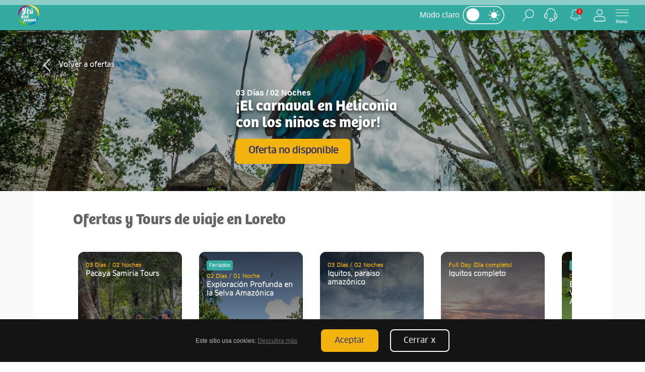

--- FILE ---
content_type: text/html; charset=utf-8
request_url: https://www.ytuqueplanes.com/ofertas/el-carnaval-en-heliconia-con-los-ninos-es-mejor
body_size: 32603
content:

<!DOCTYPE html>
<html class="no-js" lang="es-PE">

<head prefix="og: https://ogp.me/ns#">
    <meta http-equiv="Cache-control" content="public" />
    <meta http-equiv="Content-Type" content="text/html; charset=utf-8" />
    <meta charset="utf-8" />
    <meta http-equiv="x-ua-compatible" content="ie=edge" />
    <meta name="viewport" content="width=device-width, initial-scale=1.0" />
    <base href="https://www.ytuqueplanes.com/" />
    <title>&#161;El carnaval en Heliconia con los ni&#241;os es mejor! | Ofertas de viaje | Paquetes tur&#237;sticos | Y t&#250; que planes?</title>
    <link rel="icon" type="image/png" href="https://www.ytuqueplanes.com/assets/images/logo.ico" />
    <meta name="description" content="&#161;Disfruta de una relajante estad&#237;a en el Hotel Heliconia!" />
    <meta name="keywords" lang="es" content="hotel heliconia, tour en iquitos, selva peruana" />
    <link rel="canonical" href="https://www.ytuqueplanes.com/ofertas/el-carnaval-en-heliconia-con-los-ninos-es-mejor" />
    <link rel="alternate" type="application/rss+xml" title="Fuente RSS para Y tú que planes" href="https://www.ytuqueplanes.com/rss/feed" />
        <meta property="article:published_time" />
        <meta property="article:modified_time" />
        <meta property="article:author" content="Y tú qué planes?" />
        <meta property="article:section" content="Noticias" />
        <meta property="article:tag" />
    <meta property="og:site_name" content="Y tú que planes?" />
    <meta property="og:title" content="&#161;El carnaval en Heliconia con los ni&#241;os es mejor! | Ofertas de viaje | Paquetes tur&#237;sticos | Y t&#250; que planes?" />
        <meta property="og:type" content="article" />
    <meta property="og:url" content="https://www.ytuqueplanes.com/ofertas/el-carnaval-en-heliconia-con-los-ninos-es-mejor" />
    <meta property="og:image" content="https://www.ytuqueplanes.com/imagenes//fotos/ofertas/heliconia-carnaval-portada.webp" />
    <meta property="og:description" content="&#161;Disfruta de una relajante estad&#237;a en el Hotel Heliconia!" />
    <!-- Twitter -->
    <meta name="twitter:card" content="summary_large_image" />
    <meta name="twitter:site" content="@ConoceelPeru" />
    <meta name="twitter:creator" content="@ConoceelPeru" />
    <meta name="twitter:domain" content="www.ytuqueplanes.com" />
    <meta name="twitter:title" content="&#161;El carnaval en Heliconia con los ni&#241;os es mejor! | Ofertas de viaje | Paquetes tur&#237;sticos | Y t&#250; que planes?" />
    <meta name="twitter:description" content="&#161;Disfruta de una relajante estad&#237;a en el Hotel Heliconia!" />
    <meta name="twitter:image" content="https://www.ytuqueplanes.com/imagenes//fotos/ofertas/heliconia-carnaval-portada.webp" />

                <meta name="robots" content="index,follow" />
        <meta name="googlebot" content="index, follow, max-image-preview:large" />


    <script type="text/javascript" src="/assets/js/facebook/facebook-login.js"></script>
    <link type="text/css" rel="stylesheet" href="https://cdnjs.cloudflare.com/ajax/libs/font-awesome/4.7.0/css/font-awesome.min.css" />

        <link href="https://cdn.jsdelivr.net/npm/bootstrap@5.0.0-beta1/dist/css/bootstrap.min.css" rel="stylesheet"
              integrity="sha384-giJF6kkoqNQ00vy+HMDP7azOuL0xtbfIcaT9wjKHr8RbDVddVHyTfAAsrekwKmP1" crossorigin="anonymous" />
                        <!-- ESTILOS GLOBAL -->

    <link rel="stylesheet" type="text/css" href="https://cdnjs.cloudflare.com/ajax/libs/slick-carousel/1.8.1/slick.min.css" />
    <link rel="stylesheet" type="text/css" href="https://cdnjs.cloudflare.com/ajax/libs/slick-carousel/1.8.1/slick-theme.min.css" />
    <link rel="stylesheet" href="https://www.ytuqueplanes.com/assets/css/site.css?v=50" />
    <link rel="stylesheet" href="https://www.ytuqueplanes.com/assets/css/homenew.css?v=61" />


    <link rel="stylesheet" href="https://www.ytuqueplanes.com/assets/css/dark.css?v=60" />

    

                <link type="text/css" rel="stylesheet" href="https://www.ytuqueplanes.com/assets/css/jquery-ui.css" />
        <link type="text/css" rel="stylesheet" href="https://www.ytuqueplanes.com/assets/css/jquery.mobile.min.css" />
    

    <!-- ESTILOS -->
    
    <link href="https://www.ytuqueplanes.com/Content/style.css?v=02" rel="stylesheet" />



    <!-- Google Tag Manager -->
    <script>
        (function (w, d, s, l, i) {
            w[l] = w[l] || []; w[l].push({
                'gtm.start':
                    new Date().getTime(), event: 'gtm.js'
            }); var f = d.getElementsByTagName(s)[0],
                j = d.createElement(s), dl = l != 'dataLayer' ? '&l=' + l : ''; j.async = true; j.src =
                    'https://www.googletagmanager.com/gtm.js?id=' + i + dl; f.parentNode.insertBefore(j, f);
        })(window, document, 'script', 'dataLayer', 'GTM-5ZM22Z4');
    </script>
    <!-- End Google Tag Manager -->
    
    <script>
        var rutaWeb = 'https://www.ytuqueplanes.com';
    </script>
</head>

<body class="b-home-ytqp ">
    <!-- Google Tag Manager (noscript) -->
    <noscript>
        <iframe src="https://www.googletagmanager.com/ns.html?id=GTM-5ZM22Z4"
                height="0" width="0" style="display:none;visibility:hidden"></iframe>
    </noscript>
    <!-- End Google Tag Manager (noscript) -->

<header class="header-n">
    <div class="container d-flex">
        <a class="logoprincipal" href="/"><img src="https://www.ytuqueplanes.com/assets/images/y-tu-que-planes.png" alt="Y tú qué planes?" /></a>
        <ul class="navbar" id="MLateral">
            <li class="item mdark">
                <p></p>
                <div>
                    <input type="checkbox" class="checkbox" id="checkbox" />
                    <label for="checkbox" class="label">
                        <i class="fas fa-moon"></i>
                        <i class='fas fa-sun'></i>
                        <div class='ball'></div>
                    </label>
                </div>
            </li>
            <li class="item">
                <a href="javascript:;" data-bloque="#buscador-principal">
                    <img src="https://www.ytuqueplanes.com/assets/images/iconos/ic-search.svg" alt="" />
                </a>
            </li>
            <li class="item">
                <a href="javascript:;" data-bloque="#asistencia">
                    <img src="https://www.ytuqueplanes.com/assets/images/iconos/audifonos.svg" alt="" />
                </a>
            </li>
            <li class="item iAlerta">
                <img src="https://www.ytuqueplanes.com/assets/images/iconos/ic-notification.svg" alt="" />
                    <span class="header__nav__submenu__enlace__numero">5</span>
                    <div class="modal-alerta">
                        <div class="content-modal">
                                <div class="item-alerta d-flex">
                                    <img src="https://www.ytuqueplanes.com/imagenes//fotos/novedades/banner-meta-900x500-Cordillera-Blanca.webp" alt="cordillera_blanca" />
                                    <div class="text-alerta">

                                        <p>SERNANP anuncia restricci&#243;n temporal de actividades de monta&#241;a en la Cordillera Blanca </p>
                                            <a href="https://www.ytuqueplanes.com/noticias/sernanp-anuncia-restriccion-temporal-de-actividades-de-montana-en-la-cordillera-blanca-" class="boton" target="_blank"><strong>Ver más</strong></a>
                                    </div>
                                </div>
                                <div class="item-alerta d-flex">
                                    <img src="https://www.ytuqueplanes.com/imagenes//fotos/novedades/Alerta_velo%20de%20novia.webp" alt="Velo de novia" />
                                    <div class="text-alerta">

                                        <p>Catarata Velo de la Novia: cierre temporal por deslizamiento de rocas</p>
                                            <a href="https://www.ytuqueplanes.com/noticias/catarata-velo-de-la-novia-cierre-temporal-por-deslizamiento-de-rocas" class="boton" target="_blank"><strong>Ver más</strong></a>
                                    </div>
                                </div>
                                <div class="item-alerta d-flex">
                                    <img src="https://www.ytuqueplanes.com/imagenes//fotos/novedades/Alerta%20parque-huascaran.webp" alt="Laguna 69 y nevado Pisco" />
                                    <div class="text-alerta">

                                        <p>Laguna 69 y nevado Pisco ser&#225;n comercializados exclusivamente por agencias de viaje con contrato</p>
                                            <a href="https://www.ytuqueplanes.com/noticias/acceso-a-laguna-69-y-nevado-pisco-sera-unicamente-mediante-agencias-autorizadas" class="boton" target="_blank"><strong>Ver más</strong></a>
                                    </div>
                                </div>
                                <div class="item-alerta d-flex">
                                    <img src="https://www.ytuqueplanes.com/imagenes//fotos/novedades/alerta-MINCUL.webp" alt="MINCUL" />
                                    <div class="text-alerta">

                                        <p>&#161;Atenci&#243;n, viajero! Machupicchu mantiene aforo limitado para preservar su legado </p>
                                            <a href="https://www.ytuqueplanes.com/noticias/atencion-viajero-machupicchu-mantiene-aforo-limitado-para-preservar-su-legado-" class="boton" target="_blank"><strong>Ver más</strong></a>
                                    </div>
                                </div>
                                <div class="item-alerta d-flex">
                                    <img src="https://www.ytuqueplanes.com/imagenes//fotos/novedades/alerta-SERNANP-restringe-las-visitas-al-nevado-Pastoruri.webp" alt="Pastoruri" />
                                    <div class="text-alerta">

                                        <p>Se restringen las visitas al nevado Pastoruri </p>
                                            <a href="https://www.ytuqueplanes.com/noticias/se-restringen-las-visitas-al-nevado-pastoruri-" class="boton" target="_blank"><strong>Ver más</strong></a>
                                    </div>
                                </div>
                        </div>
                    </div>
            </li>
                <li class="item">
                    <a href="javascript:;" data-bloque="#sessionb">
                        <img src="https://www.ytuqueplanes.com/assets/images/iconos/ic-sesion.svg" alt="sesión" />
                    </a>
                </li>
            <li>
                <a href="javascript:;" class="menu" data-bloque="#mprincipal">
                    <span></span>
                    <span></span>
                    <span></span>
                    <span></span>
                    <span>Menú</span>
                </a>
            </li>
        </ul>
    </div>
</header>
<span class="bgalerta"></span>
<div class="navlistab">
    <div class="item mdark">
        <p></p>
        <div>
            <input type="checkbox" class="checkbox" id="checkbox2" />
            <label for="checkbox2" class="label">
                <i class="fas fa-moon"></i>
                <i class='fas fa-sun'></i>
                <div class='ball'></div>
            </label>
        </div>
    </div>
    <div class="headercontenedor">
        <div class="bloque" id="mprincipal">
            <div class="mDestinos">
                <div class="mapa-destinos">
                    <span class="mapa-menu">
                        <?xml version="1.0" encoding="utf-8" ?>
                        <svg version="1.1" id="peru" mapsvg:geoViewBox="-81.390559 -0.036136 -68.672457 -18.388935" xmlns:cc="http://creativecommons.org/ns#" xmlns:dc="http://purl.org/dc/elements/1.1/" xmlns:mapsvg="http://mapsvg.com" xmlns:rdf="http://www.w3.org/1999/02/22-rdf-syntax-ns#" xmlns:svg="http://www.w3.org/2000/svg" xmlns="http://www.w3.org/2000/svg" xmlns:xlink="http://www.w3.org/1999/xlink" x="0px" y="0px" viewBox="0 0 542.8 792" style="enable-background:new 0 0 542.8 792;" xml:space="preserve">
                        <path class="amazonas" d="M154.1,294l-1.3,0.3l-2.9,1l-2.6,0.6v-1.8l-0.7-4.5l-1.1-1.6l-1.3-1.3l0-0.4l-5.2-10.6l-1.7-2.7
                            l-4.1-2.5l-1.5-0.4l-1.4-0.8l-0.7-1.1l-0.4-1l-0.6-1.5l-0.9-2.3l-2.3-3.9l-4.1-3.1l-0.7-0.4l0.2-3L118,251l-2.3-1.9v-3.8l1.5-3.4
                            l1.1-3l0.4-3l1.5-3.8l1.9-2.6v-3.8l-1.9-1.1l-1.6-0.5l-0.1-0.6l-2-0.1l-3-3v-3.8v-3.8l1.5-3l1.5-2.6l1.2-4.6l-0.4-0.6l-0.4-0.8
                            l-0.2-1.2l-1.4-4.9l-1-2.3l1.1-0.4l0.7-0.8l0.7-3.5l-0.1-2.4l-0.7-2.2l-0.1-1.1l0-1.4l0.5-0.3l0.8-0.9l3.3-7.8l0.2-1l0.1-1.1l0-1.6
                            l0.1-1.3l0.5-2l0.4-0.8l2.8-3.4l1.9-2l0.3-0.4l0.6-1.3l0.5-1.5l0.7-3.3l0.2-2.6l-0.2-1.4l0.1-0.9l0.7-2.6l0.3-0.9l0.7-0.8l1.2-0.4
                            l0.9,0.1l0.8,0.6l0.4,1.1l-0.1,2.8l0.4,0.1l2.8-2l0.5-0.9l-0.5-1.6l-1-0.9l-0.5-1.4l0.7-1.1l1-0.9l1.5-0.9l1.1-0.8l2.1-2.6l1.4-2.5
                            l4.7-4.9l2.8-2.3l2.1-0.8l1.6,6.8l0.2,4.3l0.1,1.3l0.4,1.3l1.7,2.7l1.4,2.9l0.3,1.1l1.8,8.2l-0.2,1.8l-0.1,1.7l0.1,1.1l0.3,0.9
                            l0.6,1.2l1.6,2.1l0.5,0.7l0.4,0.8l0.2,1l0.4,6.3l-0.4,0.9l-0.6,7.4l-0.1,2.2l0.3,0.9l0.2,1.4l-0.4,2.4l-0.3,1.2l-2.7,5.8l-1,1.6
                            l-0.8,0.6l-0.9,0.9l-0.8,1l-0.8,1.2l-0.7,1.8l-0.6,2.1l-0.2,2.5l0.1,1.3l0.3,2l-2.8,3.1v3l4.1,3.4l0.3,0.1l0.4,2.4l0.4,1.2l2.6,5.5
                            l0.4,0.6l-0.5,0.3l-1.1,0.9l-1,1.3l-0.5,0.9l-0.2,1.2l-0.4,9l0.6,1.5l0.6,1.4l4.4,8.5l1.8,2l1.1,0.5l1.2,0.3l1.9,0.4l1.9,0.4
                            l1.7,0.4l3.8,1.3l2.1,2.2l1.1,1.7l0.5,1.2l0.8,2l0.7,2.8l-0.9,1.7l-1.5,1.3l-1.6,1l-1,0.8l-0.8,1l-0.7,1.4l-0.4,1.2l-0.4,1.7l-0.5,1
                            l-0.4,0.2v1.9l-2.3,2.6l-2.3,1.1l-3-2.3l-4.5-0.4l-2.3,0.4l-2.3,1.9l-0.6,4.3l-0.7,1.5l-0.7,2.1l-0.1,1.6L154.1,294z" />
                        <path class="ancash" d="M171.6,356.7l1.8,3.3l2.9-0.6l-0.4,2.3v3.5l2.9,1.8l-0.1,5.6l0.4,0.7l2.3,3.9l1.2,1.5l4.8,2.2
                            l4.2,2.9l5.6,3.1l3.4,2.2l-0.2,3.6l-1.3,1.6l-2.2,0.4l-3.2,0.2l-0.2,0.3l-1.7,3.7l-2.5,5.6l-2.1,0.4l-0.4,2.2l-0.7,3.6l1.4-0.2
                            l2.2,1.1l2.7,1.6l2,3.4l0.7,3.1l0.2,5.1l-1.6,2l-1.8,1.8l0.9,2.9l-0.7,2.7l-0.7,1.6l-1.2,0.9v0.2l-1.8,0.5l-6.5,2.6l-0.8,0.7
                            l-0.6,1.4l-0.1,1.5l-0.3,1.3l-0.5,1l-0.8,1l-1.9,2l-7.7,6.7l-3.4,1.2l-3.7,0l-0.7-4.5l0.5-1.9l-0.3-1l-2.9-2l-0.6-2.7l0.4-1.4
                            l1.1-1.6l2-1.3l0.2-2.9l-2-0.9l-2.7,0.4l-1.3,1.6l-1.8,1.6l0,0.1l-0.3,0.1l-0.2,2.5l-0.4,3.8l-0.7,1.9l-3.3,2.4l0-0.4l-0.9-2.1
                            l-1.2-1.5l-2.8-4.1l-2.6-4.4l-4.6-10.1l-2.7-6.8l-0.7-2.5l0.5-2.1l-0.1-1.2l-4-4.9l-1.7-2.7l-1-4.1l-0.2-4.1l-1.5-2.8l-1.9-1.4
                            l-1.2-4l-0.3-2.8l-2.3-2.4l-2.8-2l-1-4.4h0.3l1.4-0.3l1.1-2.6l-0.3-1.5l0.2-1.6l1.1-1.9l1-1l0.8-0.3l6-1.9l5.8-2l1.2-2.3l0-1
                            l3.1-8.5l1.5-3.4l2.8-2.5l0.7-0.6l1.4-0.9l0.9-0.3l1.5-1l3.4-5l8.3-1.6l0.9,0.1l0.2,1.3l0.9,2.7l0.4,0.8l0.9,0.9l2.1,2l1.5,0.8
                            l0.9,0.4L171.6,356.7z" />
                        <path class="apurimac" d="M365.8,628.3l-2.4-0.5l-3.3-0.3l-3.1-1.8l-0.7,0.8l-1-0.7l-2.9,0.4l-4.7,1.8l-3.8,0.2l-4.9,2
                            l-1.8,2l-2.3,1.2l-0.2-0.2l-0.4-0.8l-0.6-2.9l-0.9-1.5l0.4-4l-0.7-3.8l-1.8-3.4l1.8-2.9l1.1-1.8l1.3-2.5v-2l-0.6-1l-1.9-2.6
                            l-0.7-1.7l-0.5-1.7l-2.6-7.2l-2.4-4.8l0.4-1l1.5-0.2l0.6-0.7l-2.3-3.6l-1.3-0.5l-0.9-0.3l-0.8-1.6l-0.4-1.2l-1-7.1l-0.1-1.1
                            l-0.1-1.3l0.8-4l1.1-2.5l0.8-0.3l1.1,0.7l0.9,1.6l10.8,7.9l0.4,0.1l2.7-0.4l3.8-1.1l0.7-2.5l0.7,0.8l2.3,1.7l4.9,0.1l4.9,0.1
                            l1.4-0.6l3-0.1l4.2,1.5l1.5,0.8l6.6,4.3l9.3,4.7l5.2,1.8l2.5,1.6l2.4,2.4l0.5,0.7l1.2,2.2l1.5,3l0.3,0.9l0.1,1.1l-0.1,5.6L397,604
                            l-1.1,3.7l-0.7,1.3l-0.9,0.6l-0.7,0.5l-3.1,3.3l-0.5,0.8l-0.3,1.3l-0.6,0.9l-2.3,1l-2.5,1.2l-3.4,1.8l-1.2,1.4l-0.4,1.1l0.3,0.9
                            l0.7,1.3l0.1,1.7l-0.2,1l-2.5,0.5l-3,0.5l-3.7-0.4l-1.5-0.9l-1.4-0.5l-0.9,0.1L365.8,628.3z" />
                        <path class="arequipa" d="M427.7,737.5l-2.1,1l-2.7,1.9l-4.3,1.3l-3.4-1.4l-0.9-0.3l-2.6-0.5l-2.5-0.5l-1.3-0.6l-2.3-1.7
                            l-0.9-1.7l-0.7-0.8l-2.1-1.5l-1.7-0.8l-1.3-0.5l-3.4-2.2l-4.5-3.4l-2.8-2.8l-1.9-2.7l-0.9-0.9l-4-2.3l-1.5-0.7l-3.7-1.1l-1.5-0.4
                            l-1.5,0l-0.9,0l-1.4-0.1l-1.2-0.1l-2.7-0.8l-1-0.9l-1.4-1.4l-1.4-1.1l-1-0.6l-1.3-0.4l-3.7-1.5l-9-3.9l-3.4-2.9l-4-2l-2-0.8
                            l-6.4-2.2l-1.5-0.4l-8.4-3l-5.5-4.4l-1.5-1.3l-2-2.7l-5.4-2.9l-3.6-1.1l-3.7-0.9l-2.1-1l-1.1-0.6l-1-0.9l-0.4-1.3l-1.3-1.9l-1.5-0.8
                            l-5.1-2.1l-2.7-1.2l-4.6-2.5l-2.3-1.3l-4.9-2.3l-3.2-1.2l-1.1-1.1l-1-1l1-2.5l1.3-4l3.4-4.2l4-2.2l1.9-1l3.9-0.6l0.1,0.3l0.3-0.1
                            l0.3,1.3l0.8,0.9l1.7,0.5l1.1,0.2l3.5,0.8l3.6,1l1.3,3.9l1.1,3.5l4.9,4.8l1.3,0.8l1.4,0.3l1.3,0l0.9-0.3l1.2-0.8l1-0.8l1-0.2
                            l0.7,2.7l0.2,3.2l0.4,1.2l1.4,0l1.5-0.9l0.3-3.7l1.8-3.8l1.1-2.5l4-2l2.5-1.1l-0.2,2.5l1.1,3.1l1.8,1l5.7-0.7l2.4-1.1l1-0.6l1.8-0.9
                            l1,0.1l1.7,0.9l2-0.9l1.1-2.2l1.8-2.2l3.8-0.9l2-2.9l2.7-3.6l1.3-3.1l-0.4-2.9l-0.2-3.4l0.9-2.9l1.3-2.2l1.6-0.7l2.5-0.7l0.7-2.8
                            l1.3,0.1l2.4,0.5l1.2-1.3l0.9-0.1l1.4,0.5l1.5,0.9l3.7,0.4l3-0.5l2.5-0.5l-0.3,1.9l0.6,1.2l1.6,2l1,1.1l0.7,0.5l2.5,0.6l1.1,0
                            l4.6-0.9l4.4,1.7l0.8,0.9l1.1,0l1.1-1.7l0.8-2.4l-0.1-1.7l-0.6-1l-0.4-1l0.6-1.3l1.2-0.1l0.9,0.6l3.5,4.4l2.5,3.4l-0.2,6.5l-0.6,1
                            l0.2,1.1l1.3,0.8l0.9,0.3l6,1.6l4.1-1.9l2.5-1.5l0.1-1l4.5,1.2l1.6,1.3l1.3,1.4l0.9,0.6l0.9-0.2l1-1.1l0.7-0.6l1-0.3l0.7,0.3
                            l0.3,3.1l-0.4,7.8l2.7,3.1l2.7,0.7l2.9-0.4l-0.1,2.5l0.5,4.5l1.2,1.7l0.9,0.9l1.1,0.8l0.8,0.7l0.6,0.7l0.3,0.9l-0.2,1l-1.1,1.8
                            l-0.3,1.7l2.2,3.7l1.7,1.2l0.5,1l-0.2,1.3l-0.4,1.4l-0.3,1.9l0,2.2l0.1,2.2l-0.1,1.8l-0.1,1.2l-0.3,2.3l-0.6,1.1l-1.1,1.3l-0.9,0.9
                            l-0.9,0.9l-0.5,1v1.1l0.4,1.1l-1.6,0.6l-2.9-0.9l-3.4-2.5l-1.8-0.9h-2l-0.9,1.6l0.9,1.3l1.6,1.6l1.1,0.7l0.5,1l-2.5,1.2l-4.1,5.6
                            l0.4,2.6l-0.4,2.3l-1,0.5l-1.5,0.5L425,722l-0.5,0.7l-0.3,0.9l0,1.1l0.4,1.4l1.4,3.1l0.8,0.8l2,2.8L427.7,737.5z" />
                        <path class="ayacucho" d="M327.4,661.3l-1.8-1l-1.1-3.1l0.2-2.5l-2.5,1.1l-4,2l-1.1,2.5l-1.8,3.8l-0.3,3.7l-1.5,0.9l-1.4,0
                            l-0.4-1.2l-0.2-3.2l-0.7-2.7l-1,0.2l-1,0.8l-1.2,0.8l-0.9,0.3l-1.3,0l-1.4-0.3l-1.3-0.8l-4.9-4.8l-1.1-3.5l-1.3-3.9l-3.6-1l-3.5-0.8
                            l-1.1-0.2l-1.7-0.5l-0.8-0.9l-0.3-1.3l1-2l0.4-1.5l0.1-1.1v-2.1l-0.2-1.3l-0.1-0.3l-2.8-2.5l-2.5-4.9l-2.5-4.7l-1.3-1.8l-1.6-0.6
                            l-0.5,0.7l-1,0.8l-2.9,0.3l-0.1-0.2l-1.7-0.1l-1.8-4.9l-0.7-4.7l1.1-2.7l0.4-5.1l0.4-7.7l0.3,0.1l0-0.2h1.8l3.8,1.1l4.7-1.3l0.9-1.8
                            l1.6-4.5l0.2-4.7l0.1-3.1l-0.1-0.3l-0.3-1.6l0.1-1.4l0.4-1.7l-1.1-1.5l-2.1-2.7l-0.7-0.5l-1-0.5l-1-0.8l1.4-4.7l4.4-1.3l1.1,0.5
                            l0.1,0.3l1.4-0.7l2.7-2.9l2-2.7l2.7-1.3l3.1-2l2-4l3.4-1.1l2.1-1.5l-0.9-1.6l0.3-1.3l-0.9-4.4l-1.1-4.5l-1.3-4.9l-1.2-4.4l-0.6-0.8
                            l-0.9-0.1l-0.5-1.6l-1.8-2.2l-0.9-0.8l1.3-3.5l0.2-0.4l2.8,0.2l2.2-1.6l1.2-1.3l0,0l2-0.2l3.4,2.5l3.6,0.7l2.7-0.4l1.8-1.1h2.9
                            l1.3,0.2l-0.1,2l-0.4,0l0.9,1.9l5.7,11.2l2.2,2.6l0.7-0.5l2.3,2.2l0.6,0.7l1.4,2.9l0.3,1.2l3.1,2.1l2.7,4.9l2,4.7l1.1,4.5l2.9,3.8
                            l2,3.4l-0.2,1.1l0,0l-0.7,2.5l-3.8,1.1l-2.7,0.4l-0.4-0.1l-10.8-7.9l-0.9-1.6l-1.1-0.7l-0.8,0.3l-1.1,2.5l-0.8,4l0.1,1.3l0.1,1.1
                            l1,7.1l0.4,1.2l0.8,1.6l0.9,0.3l1.3,0.5l2.3,3.6l-0.6,0.7l-1.5,0.2l-0.4,1l2.4,4.8l2.6,7.2l0.5,1.7l0.7,1.7l1.9,2.6l0.6,1v2
                            l-1.3,2.5l-1.1,1.8l-1.8,2.9l1.8,3.4l0.7,3.8l-0.4,4l0.9,1.5l0.6,2.9l0.4,0.8l0.2,0.2l2.3-1.2l1.8-2l4.9-2l3.8-0.2l4.7-1.8l2.9-0.4
                            l1,0.7l0.7-0.8l3.1,1.8l2,0.2l-0.7,2.8l-2.5,0.7l-1.6,0.7L356,634l-0.9,2.9l0.2,3.4l0.4,2.9l-1.3,3.1l-2.7,3.6l-2,2.9l-3.8,0.9
                            l-1.8,2.2l-1.1,2.2l-2,0.9l-1.7-0.9l-1-0.1l-1.8,0.9l-1,0.6l-2.4,1.1L327.4,661.3z" />
                        <path class="cajamarca" d="M115,210.1l-1.5,3v3.8v3.8l3,3l2,0.1l0.1,0.6l1.6,0.5l1.9,1.1v3.8l-1.9,2.6l-1.5,3.8l-0.4,3
                            l-1.1,3l-1.5,3.4v3.8l2.3,1.9l2.6,2.3l-0.2,3l0.7,0.4l4.1,3.1l2.3,3.9l0.9,2.3l0.6,1.5l0.4,1l0.7,1.1l1.4,0.8l1.5,0.4l4.1,2.5
                            l1.7,2.7l5.2,10.6l0,0.4l1.3,1.3l1.1,1.6l0.7,4.5v1.8l-0.1,0l0.1,0.6l1.3,2.9l2,3.8l2,4l1.8,4.7l0.7,4l-1.6,2.2l-1.8,2l-2.5,2.5
                            l-1.5,0.5l-0.6,1.4l-2.2,0.5l-1.6-1.4l-2.6-0.8l-3,2.6l-3,1.1l-2.8,1.4l-0.3-1.3l-0.2-0.9l-1.7-1.1l-0.2-3v-3l-2.3-1.5h-1.9
                            l-4.9,1.1l-2.6-0.8l-0.8-3.4l-3-1.9l-2.3,1.1l-2.6,1.5l-2.3,2.3l-0.8,1.5l-1.9,1.5l-2.6,1.1l-2.4-0.1l0.1-0.3l-0.2-1l-1.7-3.5
                            l-3.9-3.2L93,313l-2.8-0.6l-0.5-0.2l-1.3-3.5v-2.6l-0.8-1.2l0-0.1l-0.4-7.3l-0.1-1.1l0.9-0.4l0.4-1.4l-0.2-1.3l0.2-2.3l2.8-1.3
                            l3.6-3.6l0.2-1.6l-0.5-1l-2.7-0.7l-3.4-0.5l-5.7-6.8l-0.7-5.7l0.2-0.9l0.7-1.2l1-0.9l1.1-0.7l2-0.9l1.5,0.2h1.2l1-1.5l0.7-1.8l1.4-7
                            l-0.4-0.8l-3.9-1.9l-0.3,0.1l-0.6-0.7l-0.8-2.1l0.2-0.1l-0.4-1.3l-0.4-0.8l-0.7-0.7l-0.6-1.1L84,242l0.8-6.8l2.6-3.1l0.9,0.1
                            l-0.2-7.1l-1.5-2.1l-1.5-5.2l3.5-5.1l2.5-2.8l0.9-0.8l1.2-0.1l0.9,0.1l3.6,0.5l1.6,1.1l1.1-0.2l1.1-1l3.5-4.4l0.4-3.6l0-1.8l0.5-1
                            l1.3-1.7l0.7-0.7l1.5-1.1l1.4-0.9l1-0.4l1.9-0.6l0.6-0.2l1,2.3l1.4,4.9l0.2,1.2l0.4,0.8l0.4,0.6l-1.2,4.6L115,210.1z" />
                        <path class="callao" d="M186.8,516.5l-0.6,1.1l-0.9-1l-0.7-0.9l-1-0.5l-1.4-0.7l-2.2-0.3l1.5-3.1l-0.1-2.2l-0.4-2.4l-1.4-4
                            l0.5-2.9l-0.5-1.3l4.4,0.3l0.2,7.8l1.6,2.7l2,3.1l0.7,2.2L186.8,516.5z" />
                        <path class="cusco" d="M360.7,481.2l1.1,0.9l3.4,1.8l5.9,0.7l3,1.3l2.1,0.6l1.7-0.5l3-1.9l2.4-2.2l4.8-1.7l0.5,0.1v3.8
                            l-0.9,5.1l-2,3.4l-2.9,3.1l-1.3,1.6l2.9,3.4l0.8,1.3l-0.4,1.7l1.4,1.6l0.9,4.7l3.6,1.8l4,2.9l2.5,3.4l1.3,3.1l3.4,1.6l-1.1,2.3
                            l0.3,0.1l0.2,0.2l-1.4,1.3l-3.1,2.5l1.1,1.8l1.8,2.5l1.6,1.6l0.4,4l0.2,2.7l2.5,1.8l1.7-0.2l0.1,0.2l2.7-0.9l3.6-0.2l4.9-1.3l2-0.2
                            l2.7,3.1l2.2,3.8l3.6,2.5l4,1.3l2.5,0.4l0.5,1.8l0.5,0.2l0.1,2.2l1.3,4l0.7,3.1l2,0.4l2.7-1.8l1.8-1.6l1.7-2l0.4,0.1l0.6-1.9
                            l1.8-0.7l3.4,1.3l5.1,0.4l4.2,1.3l2.9-0.1l0.1-0.1l3.5,0.7l-0.4,6.3l-0.2,4.7l-4.2,4.7l-3.6,4l-3.1,3.8l-1.3,2.5l-3.1,3.6l-3.6,1.6
                            l-0.4,3.1l-0.2,2.7l0.9,4l-0.7,4.2l-0.7,4l-1.3,3.4l-2.5,4l-0.7,4l-1.1,2.9l-2.9,2l-1.1,1.8l1,1l0,0.2l1.3,2l1,1.1l1.1,0.3l2,3
                            l0.7,4.6l-0.6,1.1l-0.9,1.3l-0.2,0.9l0.3,4.8l0.4,0.8l0.8,1.1l0.3,0.9l0.1,1.4l0,0.9l-0.3,3.7l-2,1.1l0.2,2l0,1.1l-2.9,0.4l-2.7-0.7
                            l-2.7-3.1l0.4-7.8l-0.3-3.1l-0.7-0.3l-1,0.3l-0.7,0.6l-1,1.1l-0.9,0.2l-0.9-0.6l-1.3-1.4l-1.6-1.3l-4.5-1.2l-0.1,1l-2.5,1.5
                            l-4.1,1.9l-6-1.6l-0.9-0.3l-1.3-0.8l-0.2-1.1l0.6-1l0.2-6.5l-2.5-3.4l-3.5-4.4l-0.9-0.6l-1.2,0.1l-0.6,1.3l0.4,1l0.6,1l0.1,1.7
                            l-0.8,2.4l-1.1,1.7l-1.1,0l-0.8-0.9l-4.4-1.7l-4.6,0.9l-1.1,0l-2.5-0.6l-0.7-0.5l-1-1.1l-1.6-2l-0.6-1.2l0.3-1.9l0.2-1l-0.1-1.7
                            l-0.7-1.3l-0.3-0.9l0.4-1.1l1.2-1.4l3.4-1.8l2.5-1.2l2.3-1l0.6-0.9l0.3-1.3l0.5-0.8l3.1-3.3l0.7-0.5l0.9-0.6l0.7-1.3l1.1-3.7
                            l0.3-1.7l0.1-5.6l-0.1-1.1l-0.3-0.9l-1.5-3l-1.2-2.2l-0.5-0.7l-2.4-2.4l-2.5-1.6l-5.2-1.8l-9.3-4.7l-6.6-4.3l-1.5-0.8l-4.2-1.5
                            l-3,0.1l-1.4,0.6l-4.9-0.1l-4.9-0.1l-2.3-1.7l-0.7-0.9l0.2-1.1l-2-3.4l-2.9-3.8l-1.1-4.5l-2-4.7l-2.7-4.9l-3.1-2.1L331,544l-1.4-2.9
                            l-0.6-0.7l-2.3-2.2l-0.7,0.5l-2.2-2.6l-5.7-11.2l-0.9-1.9l0.4,0l0.1-1.7l4.5-1.2l2.9-0.2l2,0.4l1.1,0.9l0.1,0l1,2.2l1.3,1.1l3.1-2.2
                            l3.1-2.5l3.4-2.7l2-2.7l-1.8-4.2l-1.8-2.7l-0.4-1.6l-1.2-1.7l-2.2-0.5l-1.3-0.9l-0.7-3.6l0.6-2.3l-0.3-0.1l0.9-3.2l0.8-3l0.3-0.3
                            l0.8-1l0.5-0.7l0.7-1.1l1.6-3.2l0.5-1.3l0.4-1.3l0.9,0.4l6.7-0.8l1-0.1l3.1-0.5l1.5-0.3l1.4-0.4l1.1-0.4l0.9-0.8l3.3-0.6
                            L360.7,481.2z" />
                        <path class="huanuco" d="M178.8,372.6l0.1-5.6l-2.9-1.8v-3.5l0.4-2.3l1.7-0.4l3.4-2.3l2.2,3.5l0.5-0.2l1.3-0.1l0.8,0.5
                            l0.4,1h1.7h2.7h1.7l-0.2-0.8l1.7-0.2l3.8-0.8l3,0.8l4.1-1.5l3,1.1l1.9,1.1l1.5-3l1.5-1.9l1.8,0.9l0.1-0.5l1.9,1.6l1.4,0.5l1.6,2.8
                            l2.8,6.9l1.1,1.5l2.2,0.3l0.8-0.6l0.7-1.2l-0.8-3.2l-1.1-9.4l3.8-3.8l4-1.4l1.5,2.3l-0.1,0.2l-0.4,1l-0.4,2.7l-0.2,1.8L233,360
                            l-0.1,0.5l0.4,2.1l1,2.6l0,0l-0.1,3.5l-0.7,4l1.3,4.9l2.4,5.3l0.7,0.8l0.6,1.4l0.2,1.2l0.8,0.7l0.7,1.3l2.2,4l1.8,3.1l1.8,2.5
                            l2.2,0.7l0.8-0.4l2-1.6l4.2-2.2l2.4,0.6l3.4-0.9l2.2-2l1.8-1.8l-0.2-4.5l2.2-2.7l0.5-3.9l0.3-0.5l2.7-0.5l3.1-0.4l1.1,2.2h2l1.1-2
                            l0.2-2.9l1.6-4.2l0.9-3.5l0.4-0.3l3.5-1.4l1-0.2l1.4-0.1l2.4,0.2l1.6,0.2l0.8,0.4l1.1,1l0.6,1.5l0.3,1.4l-0.1,1.1l-2,1.3l-2.5,4.9
                            l-0.7,3.2l0.8,3.3v4.5l1.8,2.2l0.9,3.4l-1.8,2.2l-0.9,2.5l0.1,0.6l-1,0.9l-2.5,2.9l-2.2,2.5l-0.9,3.1l-1.6,1.8l-1.3,1.3l-2.7,0.2
                            l-2.2,1.6l-1.3,0.7l-0.6,1.3l-0.8-0.1l-0.8,1.2l-2.2,1.6l-2-1.6l-1-1.5l-0.4,0.1l-1.1-0.9l-2.7-0.2l-2.2,1.8l-2.7,2l-2.5,2l-0.9,0.1
                            l-0.5,0l-3.4,3.1l-2.9,2.5l-2.2,1.6l-2.2,3.1l-2,3.4l-1.5,0.8l-1,0.1l-1.1,1.8l-2.2,0.9l-0.7,3.4l-0.7,2l-0.2,0.1l-0.2,0.6l-3.1-0.2
                            l-4-1.1l-2.2-0.7l-4.2-0.4l-2-0.9l-2.2-2.2l-3.1-0.2l-3.4,1.1l-3.4,2.2l-2.9,2l-3.8,0.9l-0.1-0.1l-0.6,0.1l-1.1-0.4l-0.8-0.7
                            L195,442l-0.4-2.1l-1-0.7l-1.9,0.4l-1.1-0.7l-0.5-1.3l0-0.7v-0.2l1.2-0.9l0.7-1.6l0.7-2.7l-0.9-2.9l1.8-1.8l1.6-2l-0.2-5.1l-0.7-3.1
                            l-2-3.4l-2.7-1.6l-2.2-1.1l-1.4,0.2l0.7-3.6l0.4-2.2l2.1-0.4l2.5-5.6l1.7-3.7l0.2-0.3l3.2-0.2l2.2-0.4l1.3-1.6l0.2-3.6l-3.4-2.2
                            l-5.6-3.1l-4.2-2.9l-4.8-2.2l-1.2-1.5l-2.3-3.9L178.8,372.6z" />
                        <path class="huancavelica" d="M302.2,552.5L300,554l-3.4,1.1l-2,4l-3.1,2l-2.7,1.3l-2,2.7l-2.7,2.9l-1.4,0.7l-0.1-0.3
                            l-1.1-0.5l-4.4,1.3l-1.4,4.7l1,0.8l1,0.5l0.7,0.5l2.1,2.7l1.1,1.5l-0.4,1.7l-0.1,1.4l0.3,1.6l0.1,0.3l-0.1,3.1l-0.2,4.7l-1.6,4.5
                            l-0.9,1.8l-4.7,1.3l-3.8-1.1h-1.8l0,0.2l-1.3-0.4h-3.1l-1.7,0.8l-0.3-0.4h-2.6l-3.6-2l-1-1.6l-0.2,0l-4.4-2l-1.3-2.3l-0.2-4.2
                            l1.4-2.6l-1-5.2l1.1-1.3l0.9-0.7l0.5-0.7l0.6-1.5l0-1l-0.4-0.1l0.6-1.8l-0.2-2l-1.3-1.3l-2.7,0.2L246,571l-1.6,1.2l-0.4,0l-2,0.1
                            l-1.4,0.1l-1.1,0l-0.8-0.4l-0.2-0.6l-1.4,0.1l-1.3-1.8l1.8-2.5l1.8-3.1l0.7-3.8v-2.7l0.4-2l0,0l-0.1-1.3l2.7-1.1l1.1-2.5l1.1-1.6
                            l1.3-2.5l1.6-1.6l-0.7-2l0.4-2.9l0.9-2l-0.7-0.5l-0.1-0.2h3.4l4.5-4.7l5.1-4.5l4.7-4.2l3.8-5.8l0.3-0.8l0.1-0.1l0.4-5.1l2.5-1.6
                            l5.7-0.9l6.1,0.2l2-0.2l0.8,0.6l0.3,0.1h3.3l6,1.3l2.5,2.2l0.7,2.9l-1.6,0.4l1.2,2l-1.2,1.3l-2.2,1.6l-2.8-0.2l-0.2,0.4l-1.3,3.5
                            l0.9,0.8l1.8,2.2l0.5,1.6l0.9,0.1l0.6,0.8l1.2,4.4l1.3,4.9l1.1,4.5l0.9,4.4l-0.3,1.3L302.2,552.5z" />
                        <path class="ica" d="M233.3,553.6l2.5,0.9h4.2l0.3,1.1l0.2,0l-0.4,2v2.7l-0.7,3.8l-1.8,3.1l-1.8,2.5l1.3,1.8l1.4-0.1
                            l0.2,0.6l0.8,0.4l1.1,0l1.4-0.1l2-0.1l0.4,0l1.6-1.2l2.2-1.8l2.7-0.2l1.3,1.3l0.2,2l-0.6,1.8l0.4,0.1l0,1l-0.6,1.5l-0.5,0.7
                            l-0.9,0.7l-1.1,1.3l1,5.2l-1.4,2.6l0.2,4.2l1.3,2.3l4.4,2l0.2,0l1,1.6l3.6,2h2.6l0.3,0.4l1.7-0.8h3.1l1,0.3l-0.4,7.7l-0.4,5.1
                            l-1.1,2.7l0.7,4.7l1.8,4.9l1.7,0.1l0.1,0.2l2.9-0.3l1-0.8l0.5-0.7l1.6,0.6l1.3,1.8l2.5,4.7l2.5,4.9l2.8,2.5l0.1,0.3l0.2,1.3v2.1
                            l-0.1,1.1l-0.4,1.5l-1,2l-0.3,0.1l-0.1-0.3l-3.9,0.6l-1.9,1l-4,2.2l-3.4,4.2l-1.3,4l-1,2.5l-0.2-0.2l-2.2-3.8l-3.1-4.6l-0.6-0.7
                            l-0.7-0.8l-1.5-1.4l-4.3-3l-4.6-6.9l-0.8-0.9l-1.1-0.9l-1-0.6l-1.6-0.8l-4.5-2.6l-5.3-3.2l-4-3.3l-0.1-1.6l-0.2-1.7l-1.8-4.5
                            l-3.6-3.6l-0.7-0.5l-1.4-2.8l-0.9-3.6l-2.7-2.5l-1.1-0.7l-3.2-1.4l0.3-9.8l-1.8-1.2l-1.9-0.6l0.7-2.2l1.8-0.7l1.1,0.6l1.2,1.8
                            l1.5-3.8l0.4-1.3l1.2-4.1l0.3-2.5l0.6-5.4l-0.7-1.7l-2.1-3.8l-0.3-0.4l-0.3-0.4l0.1-2l1.6-1.4l1.8-4l2.9-1.8l3.1-2.2l2.2-2
                            L233.3,553.6z" />
                        <path class="junin" d="M272.3,454l0.6,0.3l2.1-0.1l5.1,2.7l3.1,1.6l3.4,1.6l1.8,1.3l2-0.2l1.4,0l1.8,0.2l0.5,2.8l0.4,1.9
                            l0.2,0.6l3,1.1h4.5l6-0.4l0.9,0.3l1.5-0.4l3.6-0.5l0.5,2.7l1.1,3.4l4.2,0.9l2-1.1l0.9-2.9l0.2-4v-2.2l-0.1-1.9l0.4-0.5l0.9-1.8
                            l1-1.8l5.5,1.7l1.5,1.2l1.6,2l0.2,0.3l0.1,2.9l0.4,3.8l2.4,0.7l0,0.1l1.9,1.5l0.9,6.5l-0.4,4l0.1,0.1l-0.4,1.3l-0.5,1.3l-1.6,3.2
                            l-0.7,1.1l-0.5,0.7l-0.8,1l-0.3,0.3l-0.8,3l-0.9,3.2l0.3,0.1l-0.6,2.3l0.7,3.6l1.3,0.9l2.2,0.5l1.2,1.7l0.4,1.6l1.8,2.7l1.8,4.2
                            l-2,2.7l-3.4,2.7l-3.1,2.5l-3.1,2.2l-1.3-1.1l-1-2.2l-0.1,0l-1.1-0.9l-2-0.4l-2.9,0.2l-4.5,1.2l0-0.3l-1.3-0.2h-2.9l-1.8,1.1
                            l-2.7,0.4l-3.6-0.7l-3.4-2.5l-2,0.2l-1.2-2l1.6-0.4l-0.7-2.9l-2.5-2.2l-6-1.3H288l-0.3-0.1l-0.8-0.6l-2,0.2l-6.1-0.2l-5.7,0.9
                            l-2.5,1.6l-0.4,5.1l-0.1,0.1l-0.3,0.8l-3.8,5.8l-4.7,4.2l-5.1,4.5l-4.5,4.7h-3.4l-0.3-1l0.1-0.5l-0.8-1.8l-0.2-5.6l0.8-4.4l-0.2-0.4
                            l-2.5-4.6l0.1-1l0.7-1l-0.3-1.3l-0.9-0.7l-0.1-4.4h-6.5l-1.2,0.4l-1.4-0.7l-1.3-0.3l-0.8,0.2l-1.5-0.9l-4.1-1.3l-0.3-0.8l-3.4-4.3
                            l-2.6-2.5l-0.3-0.8l-0.2-2.9l-0.1-2.6l-0.4-1.4l-1-0.7l-0.9,0.1l-1.5,0l-1.9-0.8l-1.4-2.4l-4.1-8.4l-0.5-5.3l0-1.2l0.3-2.2l0.1-0.8
                            l-0.4-0.9l2.6-0.4l2.5,0.7l0.8,1.4l0.4-0.1l0.7-0.1l1.6,1.2l2.9-0.4l2.2-2.2l3.1,0.4l3.1-1.3l0.9-2.2l-0.4-2l-3.6,0.2l-0.3-2.4h0
                            l0.5-1.6l1.3-0.4l1.6-1.3l2.2,0.2l2,1.6l3.1-0.7l3.4-0.7l2.7-1.3l4.7-1.8l2.9-1.6h1.1l1.8,2l1.3,1.5l0.9-0.1l2,0.2l1.1,0l1.2-0.3
                            l1-0.4l0.8-1.4l1.8-1.1l3.6-1.8l2.9-0.4l1.3,0.5L272.3,454z" />
                        <path class="la-libertad" d="M165.3,322.1l0.2,3.8l0.4,4.5l1.9,0.3l0.1,0.3l1.6,0.1l1.6,1.3l0.7,4.2l0.5,3.2h0.5l4.5-1.9
                            l3.4-0.4l2.6,1.9l4.5,0.8l2.3,3.4l1.5,2.3l1.1,4.1l-0.9,0.5l0.3,1.4l0,0.8l-1.2,0.3l-4.1,0.8l-3.4,1.1l-1.9,1.9L178,359l-4.6,1
                            l-1.8-3.3l-5.2-7.8l-0.9-0.4l-1.5-0.8l-2.1-2l-0.9-0.9l-0.4-0.8l-0.9-2.7l-0.2-1.3l-0.9-0.1l-8.3,1.6l-3.4,5l-1.5,1l-0.9,0.3
                            l-1.4,0.9l-0.7,0.6l-2.8,2.5l-1.5,3.4l-3.1,8.5l0,1l-1.2,2.3l-5.8,2l-6,1.9l-0.8,0.3l-1,1l-1.1,1.9l-0.2,1.6l0.3,1.5l-1.1,2.6
                            l-1.4,0.3h-0.3l0.1-0.3l-0.1-1.5l-2.7-4.1l-1.2-4.6l0.2-1.1l-0.1-2.1l-0.4-1.7l-0.4-1l-3.1-3.5l-3.5-3.8l0.4-1.1l-0.1-0.9l-3.2-6.5
                            l-7-7.6l-0.8-0.7l-1-0.5l-0.9-0.3l-3.3-2.7l-0.9-0.8l-0.9-0.9l-1.4-2.1l-2.4-4.1l-0.7-2.7l-0.5-1.5l-1.9-3.4l-1.4-1.6l-0.7-0.8
                            l-1.6-2.6l-0.2-1.5L77,313l-0.9-2.7l-0.3-0.9l-1.1-2.5l-0.5-0.7l-2.6-2.5l1.1-1.3l6-6.2l1.7-1.5l1-0.5l4.2,1.1l1.4,1.2l0.1,1.1
                            l0.4,7.3l0,0.1l0.8,1.2v2.6l1.3,3.5l0.5,0.2L93,313l0.9,0.3l3.9,3.2l1.7,3.5l0.2,1l-0.1,0.3l2.4,0.1l2.6-1.1l1.9-1.5l0.8-1.5
                            l2.3-2.3l2.6-1.5l2.3-1.1l3,1.9l0.8,3.4l2.6,0.8l4.9-1.1h1.9l2.3,1.5v3l0.2,3l1.7,1.1l0.2,0.9l0.3,1.3l2.8-1.4l3-1.1l3-2.6l2.6,0.8
                            l1.6,1.4l2.2-0.5l0.6-1.4l1.5-0.5l2.5-2.5l1.8-2l1.6-2.2l-0.7-4l-1.8-4.7l-2-4l-2-3.8l-1.3-2.9l-0.1-0.6l2.7-0.6l2.9-1l1.3-0.3
                            l0.2,0.6l0.7,0.8l0.6,0.4l1.8,3.1l3.8,4.6l0.7,1.2l-0.2,1.2l-1.1,2.2l0.2,2.2l1.1,3l0.7,1.4l1.4,0.9l0.4,0.2l0.3,3.9L165.3,322.1z" />
                        <path class="lambayeque" d="M76.4,249.3l1.2,1.4l0.2,0l1.3-0.3l3.1,1.2l0.6,1.4l0.9-0.5l3.3-2.6l0.8,2.1l0.6,0.7l0.3-0.1
                            l3.9,1.9l0.4,0.8l-1.4,7l-0.7,1.8l-1,1.5h-1.2l-1.5-0.2l-2,0.9l-1.1,0.7l-1,0.9l-0.7,1.2l-0.2,0.9l0.7,5.7l5.7,6.8l3.4,0.5l2.7,0.7
                            l0.5,1l-0.2,1.6l-3.6,3.6l-2.8,1.3l-0.2,2.3l0.2,1.3l-0.4,1.4l-0.9,0.4l-1.4-1.2l-4.2-1.1l-1,0.5l-1.7,1.5l-6,6.2l-1.1,1.3l-0.1-1.2
                            l-0.2-1.5l-0.7-1.1l-3.7-4.5l-1-0.7l-1.6-1l-2.4-2.4l-0.6-0.8l-0.7-2.5l-0.7-1.9l-5.8-5.3l-1.1-0.7l-2.1-0.9l-5.3-2.5l-5.8-3.2
                            l-3.2-2l-1.3-1.4l-1-0.8l-1.1-0.7l0.4-0.3l1.1-1.5l2.2-3.3l1.5-2.4l0.4-1.7l1-2l2.4-3l1.8-2.1l1-0.9L46,251l1.5-0.6l3.9-1.2l0.8-0.7
                            l2.4-1.9l2-1.5l2.6-3.3l0.8-1.5l0.3-3.4l0.7-1.1l-0.1-0.9l0.5-0.9l0.8,0.5l1,0.8l4.8,3.8l2.1,3.8l0.8,2.4l1.7,0.8l1.5,0.5l1.1,0.8
                            L76.4,249.3z" />
                        <g id="lima">
                        <path class="lima" d="M247.7,524.4l-0.8,4.4l0.2,5.6l0.8,1.8l-0.1,0.5l0.4,1.1l0.7,0.5l-0.9,2l-0.4,2.9l0.7,2l-1.6,1.6
                            l-1.3,2.5l-1.1,1.6l-1.1,2.5l-2.7,1.1l0.1,1.3l-0.2,0l-0.3-1.1h-4.2l-2.5-0.9l-2.7,1.1l-2.2,2l-3.1,2.2l-2.9,1.8l-1.8,4l-1.6,1.4
                            l0,0l-1.7-0.1l-3.5-4.4l-1.1-1.3l-1.1-1.1l-1.4-1.2l-0.6-0.6l-0.6-0.9l-0.5-2l-0.3-1.5l-0.3-2.7l-3.5-5l-1.5-1.7l-4.8-9.3l-1.6-4
                            l1.7-1.3l-0.4-4l2.2-2.9l1.8-3.4l0.2-5.6l-2-3.6l-2.9-3.4l-3.1-1.3l1.1-3.4l1.8-0.4l-1.1-2.2l-3.4-3.4l-3.4-3.4l-2.9-2.9l-2.9-0.7
                            l-2.2,2.2l-2.2,1.1l-1.6,2.1l-2.8-4.2l-3-2.6l-4.7-2.9l-2.7-1.5l-0.8-0.4l-1.4-0.4l-2-1.4l-0.8-2l0.7-1.4l1.4-0.1l0.2-1.5
                            l-2.9-10.6l-1.7-3.6l-2.7-4.4l-1.9-2.2l-2.9-3.7l3.3-2.4l0.7-1.9l0.4-3.8l0.2-2.5l0.3-0.1l0-0.1l1.8-1.6l1.3-1.6l2.7-0.4l2,0.9
                            l-0.2,2.9l-2,1.3l-1.1,1.6l-0.4,1.4l0.6,2.7l2.9,2l0.3,1l-0.5,1.9l0.7,4.5l3.7,0l3.4-1.2l7.7-6.7l1.9-2l0.8-1l0.5-1l0.3-1.3
                            l0.1-1.5l0.6-1.4l0.8-0.7l6.5-2.6l1.8-0.5l0,0.7l0.5,1.3l1.1,0.7l1.9-0.4l1,0.7l0.4,2.1l0.4,0.7l0.8,0.7l1.1,0.4l0.6-0.1l0.7,0.8
                            l0.7,1.7l0.4,1.5l0.1,1.6l0.5,1.1l1.1,1.4l0.4,1l0.3,1.4l0.1,1.3l0.4,1.3l0.6,0.9l1.8,1.9l0.3,1.3l0,1.4l0.1,1.1l0,1.7l-0.3,1.2
                            l0.5,1.2l0.7,0.5l1.8,1.2l0.7,1.7l-0.1,0.8l-0.3,2.2l0,1.2l0.5,5.3l4.1,8.4l1.4,2.4l1.9,0.8l1.5,0l0.9-0.1l1,0.7l0.4,1.4l0.1,2.6
                            l0.2,2.9l0.3,0.8l2.6,2.5l3.4,4.3l0.3,0.8l4.1,1.3l1.5,0.9l0.8-0.2l1.3,0.3l1.4,0.7l1.2-0.4h6.5l0.1,4.4l0.9,0.7l0.3,1.3l-0.7,1
                            l-0.1,1l2.5,4.6L247.7,524.4z" />
                        <path class="lima" d="M196.4,530.3l-0.1-0.2l-0.4-2.1l-0.9-1.3l-1.6-1.8l-2.5-2.1l-4.8-5.3l0.6-1.1l1.6-2l-0.7-2.2
                            l-2-3.1l-1.6-2.7l-0.2-7.8l-4.4-0.3l-0.7-1.9l-1.6-2.4l1.6-2.1l2.2-1.1l2.2-2.2l2.9,0.7l2.9,2.9l3.4,3.4l3.4,3.4l1.1,2.2l-1.8,0.4
                            l-1.1,3.4l3.1,1.3l2.9,3.4l2,3.6l-0.2,5.6l-1.8,3.4l-2.2,2.9l0.4,4L196.4,530.3z" />
                            </g>
                        <path class="loreto" d="M266.9,0.4l4.9,3.3l2.6,2l1,1.2l3.3,1.4l0.8-0.3l1.2-0.8l0.9-0.2l0.8,0.3l1,1.2l0.7,1.1l0.5,1.2
                            l0.2,0.9l0,0.9l0.3,1.2l3.2,1.9l1.1-1l2.2,1.4l7,5.3l0.8,1l0.2,0.4l0.5,2.4l0.8,3.1l1,3.2l1.1,1.2l1.8,1.9l-0.7,1.9l-0.8,1.3
                            l1.2,2.4l0.6,1.1l1.1,0.9l5.9,1.6l9,5.8l1.2,2.4l3.8,1l1.7-0.4l2.5,0.2l4.2,3.9l0.3,2.6l0.2,1.3l1,1.1l1.8,2.5l1.3,2.5l-1.3,1.1
                            l-0.4,0.8l-0.9,4l0.7,0.8l3.2,2.1l5.1,2.4l2.5-1.2l1.8-1.7l2.7,1.8l1.8,3.2l1.4,9.4l-0.8,2.3l-1,1.3l-1.3,0.6l0.7,3.5l0.5,0.8l1.3,1
                            l3,1.7l1.2-0.4l1.7-0.1l1.4,2.3l0.9,2.2l2.9-0.7l5.6-2.1l4-1.4l5.9,1.4l5.3,1.8l1.2,0.4l3.1,0.3l6.7-3.9l3.7-1.6l2.2,0.4l1.8-0.1
                            l0.8-2.4l2.7-3.8l3.7-3l1.2-0.5l0.4,0.8l0,1.3l0.4,1.2l4.2,0.5l2.4-0.1l4.6,2L428,98l7.4,0.6l3.7-2.1l5.3-1.4l5-2.2l6.5,4.2h4
                            l3.8,3.4l4.3,1.9l2.6,2.3l0.3-0.2l0.9-0.2l1.7,0.4l3.3,2.9l0.4,1.7l7.6-1.5v2.4l-1.6,5.3l-14.7,22.9l-1.5,2.3l-5.1,7.8l-2.6,4.1
                            l-1.9,2.9l-2.2,3.5l5,2.1l3.4,1.3l1.2,0l0.9-0.4l2.4-1.4l0.7-0.6l1.9-0.6l0.9,0.1l0.8,0.4l3.8,3.1l2.2,2.8l0.8,1.6l0.4,1.3l0.4,1.1
                            l0.4,0.8l0.6,0.9l3.5,2.9l0.8,0.6l1.4,0.9l1.4,1.4l0,1.2l0.3,1.1l-0.4,0.9l-0.8,1.2l-1.6,1.1l-7.7-0.2l-2.5-1.8l-1.9-1.8L473,178
                            l0.4-1.3l-0.1-1.1l-0.9-1.5l-4.7-0.3l-1.5,1l-1.5,1.1l-3.6,0.7l-1.8-1.5l-5.8-0.5l-2,1l-0.9,0.7l-1.6,2.7l-0.2,1.2l-3.6,4.3l-1.6,0
                            l-2.5,2.3h-4.8l-4.3,2.4l-6.2,1l-6.2,2.4l-6.2-0.5h-6.2l-3.8,3.4l-4.3,3.8l-4.8,3.4l-6.2,2.4l-6.7,4.3l-6.7,7.2l-6.2,2.4l-4.8,7.7
                            l-1.4,7.2l-1.4,9.1l-5.8,4.8l-5.3,8.6l4.3,10.5l1.9,6.7l-6.2,6.2L343,283l-10.5,4.8l-4.3,2.4l-1.9,10.1l-2.1,0.6l0,0.4l0.8,0.6
                            l2.4,3.7l0.6,3.7l-1.4,1.1l-8.2,1.1l0,3.6l-1.4,3.6l-1.1,0.1l-0.4-0.5l-0.8-0.6l-0.1-0.1l-0.1-1.4l-2.9-2.2l-2.9-2.5l-4.2-0.4
                            l-3.1-0.2l-1.6-1.8l-2.2-0.2l-1.6,0.4l-0.9,1.6l-0.1,0.3l-0.1-0.1l-0.1-0.1l-1.7,2.6l-1.6,1.6l-0.8,1.4l0.4,1.9l0.3,1.8l0.7,8.5
                            l-0.2,3.8l-0.2,1.1l-0.8,1.1l-1.3,0.9l-0.8,0.4l-1.1,2.5l-2.5,1.3l-5.6,0.4l-4.5-0.4l-0.4-0.5l-0.5,0.2l-1.3-0.8l-4.9-0.4l-2.2,2.7
                            l-2,1.8l-1.1,1.2l-1.4-0.2l-2.8-0.5l-2.7,2l-1,1.9v3.8l-0.2,2.7v2.6l-1.5,1.1l-2.3,0.6l-0.1-0.1l-1-1l-1-0.9l-1.4-0.8h-1.9l-5.6,4.9
                            l-2.6,2.8l-0.8,1l-0.8,0.6l-1.6,0.7l-1-2.6l-0.4-2.1l0.1-0.5l0.4-1.2l0.2-1.8l0.4-2.7l0.4-1l0.1-0.2l-1.7-2.7l0.8-5.6l1.9-3.4
                            l2.4-2.2l-0.5-0.9l-1-2.1h-2.9l-0.7-2.6l-2.6-3.5l-1.2-4.1l-1-6.9l-3.5-3.5l-1.2-3.7v-3.3l0.2-2.7l2.8-0.9l0.1-0.7l0.2-1l4.1-3v-3.8
                            l-1.1-9l2.1-2.1l0.8-0.2l1.8-0.1l1.2,0.3l1.3,0.4l1.2,0.5l1.1,0.8l1.1,0.9l0.5,0.6l4.7-0.2l3.8-0.8l1.6-0.6l0.1-0.1l0.4-1.2l0.7-3.3
                            l-0.1-1.7l0-1.4l0.2-2.5l0.3-3l0.3-2.1l0.4-2l0.1-1.1l-0.1-1.3l-0.4-0.9l1.9-2.2l0.4-3.8l-2.3-3l-3.8-1.9l-5.3,1.1l-2.8,2.1
                            l-3.9-0.8l-1.2-0.2l-3.2,0l-1.9,0.2l-2.4,1.7l-4.1,2.6l-3-1.5l-3-3.8l-4.1-3.8l-3.9-0.4l-0.8,0.7l-1.5,1l-1.5,0.7l-2.4,0.4l-2.1-0.9
                            l-2.1-1.5l-0.8-1.3l-1-1.9l-0.3-1.6l-0.9-2.5l-0.7-1.2l-0.7-1.2l-4.3-3l-2.1-0.7l-1.2,0.1l-1.7,0.1l-2.1-0.1l-3.7-0.3l-1.2-0.3
                            l-1.2-0.4l-1.1-0.6l-1.8-2l-0.8-0.9l-0.9-1.4l-1.3-1l-2.1-1l-2.7-0.8l-2.5-0.8l-1.3-0.8l-2.4-1.8l-0.4-0.8l-0.4-0.6L157,221
                            l-0.4-1.2l-0.4-2.4l-0.3-0.1l-4.1-3.4v-3l2.8-3.1l-0.3-2l-0.1-1.3l0.2-2.5l0.6-2.1l0.7-1.8l0.8-1.2l0.8-1l0.9-0.9l0.8-0.6l1-1.6
                            l2.7-5.8l0.3-1.2l0.4-2.4l-0.2-1.4l-0.3-0.9l0.1-2.2l0.6-7.4l0.4-0.9l-0.4-6.3l-0.2-1l-0.4-0.8l-0.5-0.7l-1.6-2.1l-0.6-1.2l-0.3-0.9
                            l-0.1-1.1l0.1-1.7l0.2-1.8l-1.8-8.2l-0.3-1.1l-1.4-2.9l-1.7-2.7l-0.4-1.3l-0.1-1.3l-0.2-4.3l-1.6-6.8l0.7-0.2l15.1-5.2l9.2-3.1
                            l7.7-2.7l5.9-2l10.4-3.6l11-8.1l14.1-10.6L231,84l8.4-9.9l2.6-3.1l3.9-4.7l1.7-1.7l1-0.7l0.4-1.1l3-11.5l0.9-3.7l0.7-2.9l0.5-2
                            l1.3-4.9l1.1,1.2l0.7,0.7l1.2,0.5l4.8-0.4l-2-6.6l-1.3-3.6l0.4-3.2l0.3-0.3l0.4-0.2l0.8-0.7l0.2-2.9l-0.8-1.6l-3.3-2.5l-1,0.1
                            l-1.1-0.8l-1-1.2l-0.9-1.5l-0.6-1.6l-0.4-2.2l-0.2-0.9l-0.7-1.7l-3.8-2.2l-2.3-0.3l0.4-2.8l4.1,0.4l1.7,1.1l2.3,0.9l3.2-0.6l1.9-0.7
                            l0.8-0.6l1.1,0.1l1.4-1.1l0.4-1.2L264,0L266.9,0.4z" />
                        <path class="madre-de-dios" d="M459.2,466.7l0,1.5l2.1-1.6l2.4-1.5l1.2,0.8l1.2,1.2l0.6,0.9l0.2,0.3l4.5-0.4l5.4-0.8
                            l5.4-0.8l3.3-0.3l0.6-0.4l1.3-0.8l0.8-0.4l1-0.3l6.2,0.5l1.8,1.6l2.1-0.1l1-0.2l3.4-0.1l0.8,0l0,0l2.9,4.8l2.9,4.8l7.8,12.9l1.5,2.4
                            l1.5,2.4l4.7,7.8l1.3,2.1l1.6,2.7l0.6,0.9l1.3,2.1l1.4,2.3l1.9,3.8l1.9,3.9l3.7,7.5l0.6,1.2l1.6,3.3l0.9,1.8l0.2,0.2l-3,3.6
                            l-1.1,2.6l-2,3.9l-2.7,1.1l0.4,3.5l-0.8,3.5l-3.6,2.6l-3.3,2.1l-4.2,1.6l-3.6,1.8l-3.4,0.9l-4.5,1.8l-2.5,1.1l-2.5,2.7l-4.9,1.1
                            l-4.8,0.4l-0.9-0.4l-8.6-1.5l-4.9-2.7l-5.6-2.5l-6.3-0.7l-2.7,0.5l0-0.3l-3.5-0.7l-0.1,0.1L461,559l-4.2-1.3l-5.1-0.4l-3.4-1.3
                            l-1.8,0.7l-0.6,1.9l-0.4-0.1l-1.7,2l-1.8,1.6l-2.7,1.8l-2-0.4l-0.7-3.1l-1.3-4l-0.1-2.2l-0.5-0.2l-0.5-1.8l-2.5-0.4l-4-1.3l-3.6-2.5
                            l-2.2-3.8l-2.7-3.1l-2,0.2l-4.9,1.3l-3.6,0.2l-2.7,0.9l-0.1-0.2l-1.7,0.2l-2.5-1.8l-0.2-2.7l-0.4-4l-1.6-1.6l-1.8-2.5l-1.1-1.8
                            l3.1-2.5l1.4-1.3l-0.2-0.2l-0.3-0.1l1.1-2.3l-3.4-1.6l-1.3-3.1l-2.5-3.4l-4-2.9l-3.6-1.8l-0.9-4.7l-1.4-1.6l0.4-1.7l-0.8-1.3
                            l-2.9-3.4l1.3-1.6l2.9-3.1l2-3.4l0.9-5.1v-3.8l0.5,0.1l1.3-1.1l1.8-2.6l1-3.7l0.6-2.4l-1.6-1.4l0.4-2l2.2-0.3l0,0l3.1,0.5l2.8-0.4
                            l0.2,0.2l1.6,0.3h1.1h1.2l3-0.2l1.3-0.2l0.2-0.1l4.7,0.2l11.6-0.4l1.8-1.8l2.6-2.4l0.8-2.4l0.3-3.8l0.2-0.1l0.1-2l1.4-4.3l1.4-1.8
                            l2.9-2.9l4.7-1.8l5.1-5.3l3.3-3.1v-0.1l2.4-1l6.7-10.6l0,4.5l0,5.1l0,6.6l0,11.6l0,7.5l0,5.7L459.2,466.7z" />
                        <path class="moquegua" d="M452.1,686l0.2,0.2l2.5-0.4l3.4-0.2l2.7,0.2l0.7,0.7l0.3-0.1l6.4,1.7l0.8,1.1l1.9,5.4l0.4,3.9
                            l-0.2,1l-0.1,1.2l1.5,4.6l0.4,1.1l4.5,4.8l3,2.8l1.3,0.5l2.5,0.4l1.2,1.3l-3.5,3.4l-0.2,3.3l-0.2,3.6l-1.3,1.5l0.1,0.2l-1.3,0.1
                            l-2.2,0.7l-0.6-1.5l-0.7-0.1V726l-0.4-3.1l-2-1.1l-1.7,0.5l-0.3-0.2l-2.2,0.1l-1.4,0.8l-1.4,1.8l-1,3.2l-0.2,1.2l0.7,1.7l0.3,0.9
                            l0,1.3l-2.4,3l-2.7,3.1l-0.9,0.6l-1.5,0.6l-1.4,0.4l-0.7,0.5l-0.9,1.3l-1.5,2.8l-2.1,4.1l-1.4,2.9l-0.8,1.2v2.1l-2.2,5.1l-2.5,2.2
                            l-3.8,1.6l-2.9,1.8h-1.9l-0.1,0l-0.4-0.5l-0.4-0.8l-1-0.8l-3.9-2.3l-2.3-4l-0.5-3.4l-0.3-2.3l-1-4.2l-0.8-0.4l-2.9-2.6l-0.3-0.4
                            l-0.1-0.9l-2.1-1.3l-1.7-0.7l4.3-1.3l2.7-1.9l2.1-1l1.2-4.6l-2-2.8l-0.8-0.8l-1.4-3.1l-0.4-1.4l0-1.1l0.3-0.9l0.5-0.7l2.8-2.3
                            l1.5-0.5l1-0.5l0.4-2.3l-0.4-2.6l4.1-5.6l2.5-1.2l-0.5-1l-1.1-0.7l-1.6-1.6l-0.9-1.3l0.9-1.6h2l1.8,0.9l3.4,2.5l2.9,0.9l1.6-0.6
                            l-0.4-1.1v-1.1l0.5-1l0.9-0.9l0.9-0.9l1.1-1.3l0.6-1.1l0.3-2.3l0.1-1.2l0.1-1.8l-0.1-2.2l0-2.2l0.3-1.9l1.2-0.2L452.1,686z" />
                        <path class="pasco" d="M214.8,471.9l-0.8-1.4l-2.5-0.7l-2.6,0.4l-0.3-0.7l-1.8-1.2l-0.7-0.5l-0.5-1.2l0.3-1.2l0-1.7
                            l-0.1-1.1l0-1.4l-0.3-1.3l-1.8-1.9l-0.6-0.9l-0.4-1.3l-0.1-1.3l-0.3-1.4l-0.4-1l-1.1-1.4l-0.5-1.1l-0.1-1.6l-0.4-1.5l-0.7-1.7
                            l-0.6-0.7l3.8-0.9l2.9-2l3.4-2.2l3.4-1.1l3.1,0.2l2.2,2.2l2,0.9l4.2,0.4l2.2,0.7l4,1.1l3.1,0.2l0.2-0.6l0.2-0.1l0.7-2l0.7-3.4
                            l2.2-0.9l1.1-1.8l1-0.1l1.5-0.8l2-3.4l2.2-3.1l2.2-1.6l2.9-2.5l3.4-3.1l0.5,0l0.9-0.1l2.5-2l2.7-2l2.2-1.8l2.7,0.2l1.1,0.9l0.4-0.1
                            l1,1.5l2,1.6l2.2-1.6l0.8-1.2l0.8,0.1l0.6-1.3l1.3-0.7l2.2-1.6l2.7-0.2l1.3-1.3l1.6-1.8l0.9-3.1l2.2-2.5l2.5-2.9l1-0.9l0.2,1.8
                            l1.8,2.5l2.2,1.6l0.9,2.9l1.3,2.7l-0.3,3.7l0.2,0.6l0.8,2.3l1.7,0.8l0.9,3.4l0.2,3.8l2.7,3.6l2,1.6l2.9,0.4l-0.2,3.4l-1.1,2.5
                            l-0.4,2.9l1.1,2.9l2,2l1.1,0.7l0.7,1.8l-0.2,2l-1.3,0.7l0.1,0.2l-0.2,0.9l-1.4,0.5l-1.3,0.4l-2.4,1.3l-3,2.9l-1.3,1.5l-0.5,0.7
                            l-2.9,2.5l-1.7,0.8l-1.8-0.2l-1.4,0l-2,0.2l-1.8-1.3l-3.4-1.6l-3.1-1.6l-5.1-2.7l-2.1,0.1l-0.6-0.3l-1.6,0l-1.3-0.5l-2.9,0.4
                            l-3.6,1.8l-1.8,1.1l-0.8,1.4l-1,0.4l-1.2,0.3l-1.1,0l-2-0.2l-0.9,0.1l-1.3-1.5l-1.8-2H250l-2.9,1.6l-4.7,1.8l-2.7,1.3l-3.4,0.7
                            l-3.1,0.7l-2-1.6l-2.2-0.2l-1.6,1.3l-1.3,0.4l-0.5,1.6h0l0.3,2.4l3.6-0.2l0.4,2l-0.9,2.2l-3.1,1.3l-3.1-0.4l-2.2,2.2l-2.9,0.4
                            l-1.6-1.2l-0.7,0.1L214.8,471.9z" />
                        <path class="piura" d="M11.2,258.5l-0.7-1.3l-1.2-2.7l0.7-2.7l1.7-2l2.8,0.2l2-0.7l0.8-1.6l0,0l0.5-0.1l0.3-1l1.2-1
                            l1.3-3.7l-0.3-4.3l-1.7-3.8l-3.2-5l-3-1.8L9,225.4l-3.7-3l0.3-2.3l1.5-2.5l1.2-0.7l0.6-3l1.1-0.5l1.6,0.2l0.8-0.2l-1.4-1.4l-1.7-3
                            L5,205.5L0,200l0.2-3.8l1.3-7l1.2-5.5l1.6-2.2l0.5-1.4l0.8-1.3l6-5.5l1.3-0.8l0.9,2.8l2.8,2.3h5.7l6.2-0.4l3.4-1.3l0.4-1l0.5-0.1
                            l2.5-2.2l0.6,1.1l0.9,1.1l2.5,3l1,2.4l0.3,1.8l-1.6,2.4l-0.1,1.2l0.7,1.1l2.3,1.3l0.8,0.3L44,188l1-0.6l3.1-2.3l1.5-1.4l0.8-0.9
                            l1.2-0.1l2.4,0.5l2.3,1.5l3.9,1.5l3.5,1.3l2.1,1.9l1.2-0.9l0.1,0.1l1.4,0.1l1.4-0.5l1.4,0.5l4.4,0.1l2.3,0.7l0.9,0.8l0.8,2.6
                            l0.2,1.7l2.7,6.2l0.3,1.3l3.4,3.8l3.4,3.3l2.3,0l-0.9,0.8l-2.5,2.8l-3.5,5.1l1.5,5.2l1.5,2.1l0.2,7.1l-0.9-0.1l-2.6,3.1L84,242
                            l0.8,3.6l0.6,1.1l0.7,0.7l0.4,0.8l0.4,1.3l-3.5,2.7l-0.9,0.5l-0.6-1.4l-3.1-1.2l-1.3,0.3l-0.2,0l-1.2-1.4l-1-1.9l-1.1-0.8l-1.5-0.5
                            l-1.7-0.8l-0.8-2.4l-2.1-3.8l-4.8-3.8l-1-0.8l-0.8-0.5l-0.5,0.9l0.1,0.9l-0.7,1.1l-0.3,3.4l-0.8,1.5l-2.6,3.3l-2,1.5l-2.4,1.9
                            l-0.8,0.7l-3.9,1.2L46,251l-0.8,0.5l-1,0.9l-1.8,2.1l-2.4,3l-1,2l-0.4,1.7l-1.5,2.4l-2.2,3.3l-1.1,1.5l-0.4,0.3l-0.3-0.2l-1.9,0.4
                            l-3.3,1.5l-3.5-2.3l-3.8-3.2l-2.2-1.7l-0.7-1.6l-4-1.7L11.2,258.5z" />
                        <g class="puno">
                        <path class="puno" d="M500.1,685.2l1.8,0.9l4.6,0.9l0.6,1.8l-2.1,2.4l-1.2,3.3l2.4,2.4l4-1.8h2.1l2.1,3.3l3.3,0.6l4-1.5
                            l1.8-3.3l2.2-1.3l0.4,0.3l1.5,1.9l0.5,0l0.5,1.2l1.1,2.5v4l-0.3,1.6l-0.1,0l-1.8,2.4l-0.3,3.3l0.4,2.7l0.8,0.9l0.1,1.2l-1.6,1.2
                            l-2.4,1.2l-3.6,2.9l-5.5,6.6l-2.8,5.6l-0.8,0.9l-2.5,1.1l-2.8,1.5l-2.6,2.4l-1.1,1.3l-1.6,3.2l-0.9,0.3l-1.5,0.3l-0.9,0l-4.4-2.3
                            l-3.6-1.9l-4.1-3l-0.7-0.8l-4.4-7.4l1.3-1.5l0.2-3.6l0.2-3.3l3.5-3.4l-1.2-1.3l-2.5-0.4l-1.3-0.5l-3-2.8l-4.5-4.8l-0.4-1.1
                            l-1.5-4.6l0.1-1.2l0.2-1l-0.4-3.9l-1.9-5.4l-0.8-1.1l-6.4-1.7l-0.3,0.1l-0.7-0.7l-2.7-0.2l-3.4,0.2l-2.5,0.4l-0.2-0.2l-1.1-0.7
                            l-1.2,0.2l0.4-1.4l0.2-1.3l-0.5-1l-1.7-1.2l-2.2-3.7l0.3-1.7l1.1-1.8l0.2-1l-0.3-0.9l-0.6-0.7L446,670l-1.1-0.8l-0.9-0.9l-1.2-1.7
                            l-0.5-4.5l0.1-3.6l-0.2-2l2-1.1l0.3-3.7l0-0.9l-0.1-1.4l-0.3-0.9l-0.8-1.1l-0.4-0.8l-0.3-4.8l0.2-0.9l0.9-1.3l0.6-1.1l-0.7-4.6
                            l-2-3l-1.1-0.3l-1-1.1l-1.3-2l0-0.2l-1-1l1.1-1.8l2.9-2l1.1-2.9l0.7-4l2.5-4l1.3-3.4l0.7-4l0.7-4.2l-0.9-4l0.2-2.7l0.4-3.1l3.6-1.6
                            l3.1-3.6l1.3-2.5l3.1-3.8l3.6-4l4.2-4.7l0.2-4.7l0.4-6l2.7-0.5l6.3,0.7l5.6,2.5l4.9,2.7l8.6,1.5l0.9,0.4l4.8-0.4l4.9-1.1l2.5-2.7
                            l2.5-1.1l4.5-1.8l3.4-0.9l3.6-1.8l4.2-1.6l3.3-2.1l3.6-2.6l-0.5,4.3l0.3,4.6l0.8,1.9l-1.4,6l-2.2,3.6l0,2.9l-0.1,2.4l-0.8,2.6
                            l-1.9,3.3l-1.7,2.9l2.1,3.6l0.5,2.1l1.1,5.5l0.6,0.9l1,0.8l0.8,0.5l-0.4,3.5l0.8,3l-3,1.1l-2.2,1.6l-0.8,5.2l-2.7,3.3l-2.7,3
                            l-3.3,4.1l-2.7,3.8l-1.9,4.1l0.1,1.4l-0.3,0.3l-0.7,7.2l3.7,5l4.2,3.5l1.2,1.3l1.4,1.8l-0.3,1.2l-1.1,0.4l-1.1-0.1l-3.1,2.9
                            l-2.7,4.9l-0.3,0.6l-1.5-0.7l-1.8-1.5l-4.3-0.3l-1.5-3l-2.4-0.6h-3l-0.9-3.7l-3.3-2.7l-3-0.9l-3.7-0.9l-3-0.9h-3.3l-3.3,0.3
                            l-0.6,1.8l0.6,1.8h2.7l2.7,0.3l3.7-0.3l1.8,0.9l0.6,4.3l-2.4,1.5l-1.5,1.5l0.6,3l2.1,1.2v4l-1.8,0.3l-0.9,2.7l-2.1,0.9l-3,1.2
                            l0.9,3.3l0.6,3.3l0.9,2.7l2.4-0.3h1.8l2.1,1.8l1.5,0.6l1.2-2.4l1.2-0.6l0.9,2.4l1.2,2.4h3.7L500.1,685.2z" />
                        <path class="puno" d="M495.5,649.3l3.3,2.7l0.9,3.7h3l2.4,0.6l1.5,3l4.3,0.3l1.8,1.5l1.5,0.7l-3.5,7.5l3.5,9.3l3.4,9.2
                            l1.5,0.8l3.4,2.2l3,2.2l-2.2,1.3l-1.8,3.3l-4,1.5l-3.3-0.6l-2.1-3.3h-2.1l-4,1.8l-2.4-2.4l1.2-3.3l2.1-2.4l-0.6-1.8l-4.6-0.9
                            l-1.8-0.9l-0.1,0.3h-3.7l-1.2-2.4l-0.9-2.4l-1.2,0.6l-1.2,2.4l-1.5-0.6l-2.1-1.8h-1.8l-2.4,0.3l-0.9-2.7l-0.6-3.3l-0.9-3.3l3-1.2
                            l2.1-0.9l0.9-2.7l1.8-0.3v-4l-2.1-1.2l-0.6-3l1.5-1.5l2.4-1.5l-0.6-4.3l-1.8-0.9l-3.7,0.3l-2.7-0.3h-2.7l-0.6-1.8l0.6-1.8l3.3-0.3
                            h3.3l3,0.9l3.7,0.9L495.5,649.3z" />
                            </g>
                        <path class="san-martin" d="M183.6,240l2.1,0.1l1.7-0.1l1.2-0.1l2.1,0.7l4.3,3l0.7,1.2l0.7,1.2l0.9,2.5l0.3,1.6l1,1.9
                            l0.8,1.3l2.1,1.5l2.1,0.9l2.4-0.4l1.5-0.7l1.5-1l0.8-0.7l3.9,0.4l4.1,3.8l3,3.8l3,1.5l4.1-2.6l2.4-1.7l1.9-0.2l3.2,0l1.2,0.2
                            l3.9,0.8l2.8-2.1l5.3-1.1l3.8,1.9l2.3,3l-0.4,3.8l-1.9,2.2l0.4,0.9l0.1,1.3l-0.1,1.1l-0.4,2l-0.3,2.1l-0.3,3l-0.2,2.5l0,1.4l0.1,1.7
                            l-0.7,3.3l-0.4,1.2l-0.1,0.1l-1.6,0.6l-3.8,0.8l-4.7,0.2l-0.5-0.6l-1.1-0.9l-1.1-0.8l-1.2-0.5l-1.3-0.4l-1.2-0.3l-1.8,0.1l-0.8,0.2
                            l-2.1,2.1l1.1,9v3.8l-4.1,3l-0.2,1l-0.1,0.7l-2.8,0.9l-0.2,2.7v3.3l1.2,3.7l3.5,3.5l1,6.9l1.2,4.1l2.6,3.5l0.7,2.6h2.9l1,2.1
                            l0.5,0.9l-2.4,2.2l-1.9,3.4l-0.8,5.6l0.3,0.4l-4,1.4l-3.8,3.8l1.1,9.4l0.8,3.2l-0.7,1.2l-0.8,0.6l-2.2-0.3l-1.1-1.5l-2.8-6.9
                            l-1.6-2.8l-1.4-0.5l-1.9-1.6l-0.1,0.5l-1.8-0.9l-1.5,1.9l-1.5,3l-1.9-1.1l-3-1.1l-4.1,1.5l-3-0.8l-3.8,0.8l-1.7,0.2l0.2,0.8H191
                            h-2.7h-1.7l-0.4-1l-0.8-0.5l-1.3,0.1l-0.5,0.2l-2.2-3.5l1.9-1.9l3.4-1.1l4.1-0.8l1.2-0.3l0-0.8l-0.3-1.4l0.9-0.5l-1.1-4.1l-1.5-2.3
                            l-2.3-3.4l-4.5-0.8l-2.6-1.9l-3.4,0.4l-4.5,1.9h-0.5l-0.5-3.2l-0.7-4.2l-1.6-1.3l-1.6-0.1l-0.1-0.3l-1.9-0.3l-0.4-4.5l-0.2-3.8
                            l-0.7-2.5l-0.3-3.9l-0.4-0.2l-1.4-0.9l-0.7-1.4l-1.1-3l-0.2-2.2l1.1-2.2l0.2-1.2l-0.7-1.2l-3.8-4.6l-1.8-3.1l-0.6-0.4l-0.7-0.8
                            l-0.5-1.5l0.1-1.6l0.7-2.1l0.7-1.5l0.6-4.3l2.3-1.9l2.3-0.4l4.5,0.4l3,2.3l2.3-1.1l2.3-2.6v-1.9l0.4-0.2l0.5-1l0.4-1.7l0.4-1.2
                            l0.7-1.4l0.8-1l1-0.8l1.6-1l1.5-1.3l0.9-1.7l-0.7-2.8l-0.8-2l-0.5-1.2l-1.1-1.7l-2.1-2.2l-3.8-1.3l-1.7-0.4l-1.9-0.4l-1.9-0.4
                            l-1.2-0.3l-1.1-0.5l-1.8-2l-4.4-8.5l-0.6-1.4l-0.6-1.5l0.4-9l0.2-1.2l0.5-0.9l1-1.3l1.1-0.9l0.5-0.3l0.4,0.8l2.4,1.8l1.3,0.8
                            l2.5,0.8l2.7,0.8l2.1,1l1.3,1l0.9,1.4l0.8,0.9l1.8,2l1.1,0.6l1.2,0.4l1.2,0.3L183.6,240z" />
                        <path class="tacna" d="M473.1,721.7l2,1.1l0.4,3.1v1.5l0.7,0.1l0.6,1.5l2.2-0.7l1.3-0.1l4.3,7.2l0.7,0.8l4.1,3l3.6,1.9
                            l4.4,2.3l0.9,0l1.5-0.3l0.9-0.3l2.8,0.4l2.4,2.3l1.4,1.4l0,2.1l0,3.5l-5.6,5l-2.3,2.1l-0.3,0l-0.5,0.8l-2.9,0.4l-1.1,1.6l0.4,3.1
                            l0.9,2.2l1.1,4.9l0.2,4.5l-1.8,4l-2.2,4l-4.2,4l-6.7,1.3l-7.1,0.4l-4.5,0.9l-1.1-1.1l-0.5-1l-0.4,0.3l-0.4-0.5l-4.6-4l-1.8-1.2
                            l-1.1-0.5l-1.7-0.3l-0.8-0.4l-3.3-2.9l-7.2-6.6l-1.1-1.7l-1.5-1.2l-2.5-1.5l-3.4-1l-3.1-2.2h1.9l2.9-1.8l3.8-1.6l2.5-2.2l2.2-5.1
                            v-2.1l0.8-1.2l1.4-2.9l2.1-4.1l1.5-2.8l0.9-1.3l0.7-0.5l1.4-0.4l1.5-0.6l0.9-0.6l2.7-3.1l2.4-3l0-1.3l-0.3-0.9l-0.7-1.7l0.2-1.2
                            l1-3.2l1.4-1.8l1.4-0.8l2.2-0.1l0.3,0.2L473.1,721.7z" />
                        <path class="tumbes" d="M44.1,167.9l-1.4-0.6l-1.3,0l-1.9,0.3l-1.5,2.8l0,0.2l-0.4,0.3l-0.9,0.7l-3.9,3.4l-0.5,0.1l-0.4,1
                            l-3.4,1.3l-6.2,0.4h-5.7l-2.8-2.3l-0.9-2.8l1.2-0.8l1.7-3.4l1.3-1.9l2-1.5l2.5-1.5l0.8-1l0.3-1.8l0.4-1.4l0.6-1.2l0.7-0.8l4.1-2.6
                            l3.1-1.6l2.1-1.1l1.9-2.5l0.4-0.8l0.7-1.3l1.2-0.5l2.5,0l1.1-0.1l0.9-0.2l0.8-0.6l0.1-0.1l2.1,0.6l1.5,0.5l0.6,2.8l0.8,2.8l0.9,2.6
                            l0.3,4.3l-0.8,3.1l-0.9,2.4l-1.8,1.9L44.1,167.9z" />
                        <path class="ucayali" d="M304.5,311l4.2,0.4l2.9,2.5l2.9,2.2l0.1,1.4l0.1,0.1l0.8,0.6l0.4,0.5l-0.6,0.1l-0.1,1l1.3,0.9
                            l1.8,1.5l2.9,2.8l0.6,1l0.4,0.8l0.9,0.6l3,1.1l1.2,0.3l0.7,0.5l0.5,1.2l-0.2,1.8l-1.2,1.4l-2.2-0.3l0.2,3.2l0.7,0.8l2,0.7l2.5,1.4
                            l2.4,4.5l1.7,5.5l0.7,2.3l0.4,2.1l2.3,2l3.2,2.2l2.5,6.5l3.1,3.1l1.4,0.2l1.1,0.3l1.4,0.6l0.7,0.6l0.6,0.9l0.5,1.2l0.4,1.2l0.5,0.7
                            l2.7,4.1l2.3,1.2l1.9,2.5l0.5,2.5l0.1,0.9l0,1l-0.3,1.2l-0.5,1l-2.4,3.4l-4.1,4l-1.6,1.3l-1.1,0.9l-0.8,1.5l9.4,0.4l5.1,0.1l0.9,0
                            l4.7,0.1l5.3,1.4l8.7,1.6l1.3,0.4l3,1.7l2.1,5.3l-0.2,1.5l-0.5,1.6l0.4,1.2l1.4,0.8l2,1.1l0.7,1.3l0.6,2.3l-0.8,2.9l-0.7,2.1
                            l1.8,0.1h3.9l1.8,0h1.3h2.1h12.3l7.8,0l3.9,0l3.1-0.4l5-2.7l0.9-1.8l0.9-1.1l5.3-1.8l1.2-1l0.7-1.4l3.7-4l1.6-1.1l2.8-1.7l5.8-4.9
                            l2.3-2.1l0.9-0.3l-0.5,2.3l0.1,2.2l-0.6,4l-0.2,6.4L460,416l-0.6,1.2l-0.1,3l0,2.3l0,0.7l-6.7,10.6l-2.4,1v0.1L447,438l-5.1,5.3
                            l-4.7,1.8l-2.8,2.9l-1.4,1.8l-1.4,4.3l-0.1,2l-0.2,0.1l-0.3,3.8l-0.8,2.4l-2.6,2.4l-1.8,1.8l-11.6,0.4l-4.7-0.2l-0.2,0.1l-1.3,0.2
                            l-3,0.2h-1.2h-1.1l-1.6-0.3l-0.2-0.2l-2.8,0.4l-3.1-0.5l0,0l-2.2,0.3l-0.4,2l1.6,1.4l-0.6,2.4l-1,3.7l-1.8,2.6l-1.3,1.1l-1-0.1
                            l-4.8,1.7l-2.4,2.2l-3,1.9l-1.7,0.5l-2.1-0.6l-3-1.3l-5.9-0.7l-3.4-1.8l-1.1-0.9l-1.2-2.9l-3.3,0.6l-0.9,0.8l-1.1,0.4l-1.4,0.4
                            l-1.5,0.3l-3.1,0.5l-1,0.1l-6.7,0.8l-0.9-0.4l-0.1-0.1l0.4-4l-0.9-6.5l-1.9-1.5l0-0.1l-2.4-0.7l-0.4-3.8l-0.1-2.9l-0.2-0.3l-1.6-2
                            l-1.5-1.2l-5.5-1.7l-1,1.8l-0.9,1.8l-0.4,0.5l0.1,1.9v2.2l-0.2,4l-0.9,2.9l-2,1.1l-4.2-0.9l-1.1-3.4l-0.5-2.7l-3.6,0.5l-1.5,0.4
                            l-0.9-0.3l-6,0.4h-4.5l-3-1.1l-0.2-0.6l-0.4-1.9l-0.5-2.8l1.7-0.8l2.9-2.5l0.5-0.7l1.3-1.5l3-2.9l2.4-1.3l1.3-0.4l1.4-0.5l0.2-0.9
                            l-0.1-0.2l1.3-0.7l0.2-2l-0.7-1.8l-1.1-0.7l-2-2l-1.1-2.9l0.4-2.9l1.1-2.5l0.2-3.4l-2.9-0.4l-2-1.6l-2.7-3.6l-0.2-3.8L298,418
                            l-1.7-0.8l-0.8-2.3l-0.2-0.6l0.3-3.7l-1.3-2.7l-0.9-2.9l-2.2-1.6l-1.8-2.5l-0.2-2.5l0.9-2.5l1.8-2.2l-0.9-3.4l-1.8-2.2v-4.5
                            l-0.8-3.3l0.7-3.2l2.5-4.9l2-1.3l0.1-1.1l-0.3-1.4l-0.6-1.5l-1.1-1l-0.8-0.4l-1.6-0.2l-2.4-0.2l-1.4,0.1l-1,0.2l-3.5,1.4l-0.4,0.3
                            l-0.9,3.5l-1.6,4.2l-0.2,2.9l-1.1,2h-2l-1.1-2.2l-3.1,0.4l-2.7,0.5l-0.3,0.5l-0.5,3.9l-2.2,2.7l0.2,4.5l-1.8,1.8l-2.2,2l-3.4,0.9
                            l-2.4-0.6l-4.2,2.2l-2,1.6l-0.8,0.4l-2.2-0.7l-1.8-2.5l-1.8-3.1l-2.2-4l-0.7-1.3l-0.8-0.7l-0.2-1.2l-0.6-1.4l-0.7-0.8l-2.4-5.3
                            l-1.3-4.9l0.7-4l0.1-3.5l1.5-0.7l0.8-0.6l0.8-1l2.6-2.8l5.6-4.9h1.9l1.4,0.8l1,0.9l1,1l0.1,0.1l2.3-0.6l1.5-1.1v-2.6l0.2-2.7v-3.8
                            l1-1.9l2.7-2l2.8,0.5l1.4,0.2l1.1-1.2l2-1.8l2.2-2.7l4.9,0.4l1.3,0.8l0.5-0.2l0.4,0.5l4.5,0.4l5.6-0.4l2.5-1.3l1.1-2.5l0.8-0.4
                            l1.3-0.9l0.8-1.1l0.2-1.1l0.2-3.8l-0.7-8.5l-0.3-1.8l-0.4-1.9l0.8-1.4l1.6-1.6l1.7-2.6l0.1,0.1l0.1,0.1l0.1-0.3l0.9-1.6l1.6-0.4
                            l2.2,0.2l1.6,1.8L304.5,311z" />
                        </svg>
                    </span>
                </div>
                <div class="departamentos-destinos">
                    <a href="/destinos/">
                        <h2 align="left">
                            <span>
                                <img src="/assets/images/iconos/ic-destinos-ch.svg" alt="Alternate Text" />
                            </span>
                            <span>Destinos <img src="https://www.ytuqueplanes.com/assets/images/iconos/cta-blanco.svg" alt="Destinos" /></span>
                        </h2>
                    </a>
                    <ul>
                            <li>
                                <a data-filtro="amazonas" href="/destinos/amazonas/">Amazonas</a>
                            </li>
                            <li>
                                <a data-filtro="ancash" href="/destinos/ancash/">&#193;ncash</a>
                            </li>
                            <li>
                                <a data-filtro="apurimac" href="/destinos/apurimac/">Apur&#237;mac</a>
                            </li>
                            <li>
                                <a data-filtro="arequipa" href="/destinos/arequipa/">Arequipa</a>
                            </li>
                            <li>
                                <a data-filtro="ayacucho" href="/destinos/ayacucho/">Ayacucho</a>
                            </li>
                            <li>
                                <a data-filtro="cajamarca" href="/destinos/cajamarca/">Cajamarca</a>
                            </li>
                            <li>
                                <a data-filtro="callao" href="/destinos/callao/">Callao</a>
                            </li>
                            <li>
                                <a data-filtro="cusco" href="/destinos/cusco/">Cusco</a>
                            </li>
                            <li>
                                <a data-filtro="huancavelica" href="/destinos/huancavelica/">Huancavelica</a>
                            </li>
                            <li>
                                <a data-filtro="huanuco" href="/destinos/huanuco/">Hu&#225;nuco</a>
                            </li>
                            <li>
                                <a data-filtro="ica" href="/destinos/ica/">Ica</a>
                            </li>
                            <li>
                                <a data-filtro="junin" href="/destinos/junin/">Jun&#237;n</a>
                            </li>
                            <li>
                                <a data-filtro="la-libertad" href="/destinos/la-libertad/">La Libertad</a>
                            </li>
                            <li>
                                <a data-filtro="lambayeque" href="/destinos/lambayeque/">Lambayeque</a>
                            </li>
                            <li>
                                <a data-filtro="lima" href="/destinos/lima/">Lima</a>
                            </li>
                            <li>
                                <a data-filtro="loreto" href="/destinos/loreto/">Loreto</a>
                            </li>
                            <li>
                                <a data-filtro="madre-de-dios" href="/destinos/madre-de-dios/">Madre de Dios</a>
                            </li>
                            <li>
                                <a data-filtro="moquegua" href="/destinos/moquegua/">Moquegua</a>
                            </li>
                            <li>
                                <a data-filtro="pasco" href="/destinos/pasco/">Pasco</a>
                            </li>
                            <li>
                                <a data-filtro="piura" href="/destinos/piura/">Piura</a>
                            </li>
                            <li>
                                <a data-filtro="puno" href="/destinos/puno/">Puno</a>
                            </li>
                            <li>
                                <a data-filtro="san-martin" href="/destinos/san-martin/">San Mart&#237;n</a>
                            </li>
                            <li>
                                <a data-filtro="tacna" href="/destinos/tacna/">Tacna</a>
                            </li>
                            <li>
                                <a data-filtro="tumbes" href="/destinos/tumbes/">Tumbes</a>
                            </li>
                            <li>
                                <a data-filtro="ucayali" href="/destinos/ucayali/">Ucayali</a>
                            </li>
                    </ul>
                </div>
            </div>
            <ul class="listaopciones">
                <li>
                    <h2><img src="/assets/images/iconos/ic-festividades-ch.svg" alt="Festividades" />Experiencias</h2>
                    <ul>
                        <li><a href="https://www.ytuqueplanes.com/festividades/">Festividades y eventos</a></li>
                        <li><a href="https://www.ytuqueplanes.com/artesanias-peru/">Artesanías del Perú</a></li>
                        <li><a href="https://www.ytuqueplanes.com/experiencias/aventura/">Aventura</a></li>
                        <li><a href="https://www.ytuqueplanes.com/turismo-comunitario/">Turismo Comunitario</a></li>
                        <li><a href="/teapuntas-lima-callao">¿Te apuntas? Los mejores planes de Lima y Callao</a></li>

                        
                        <li></li>
                    </ul>
                </li>
                <li>
                    <a href="https://www.ytuqueplanes.com/ofertas/">
                        <h2>
                            <span>
                                <img src="/assets/images/iconos/ic-ofertas-ch.svg" alt="OFertas" />
                            </span>
                            <span>Ofertas <img src="https://www.ytuqueplanes.com/assets/images/iconos/cta-blanco.svg" alt="Ofertas" /></span>
                        </h2>
                    </a>
                </li>
                <li>
                    <a href="https://www.ytuqueplanes.com/rutas-cortas/">
                        <h2>
                            <span>
                                <img src="/assets/images/iconos/ic-rutascortas-ch.svg" alt="Rutas Cotas" />
                            </span>
                            <span>Rutas Cortas <img src="https://www.ytuqueplanes.com/assets/images/iconos/cta-blanco.svg" alt="Rutas Cortas" /></span>
                        </h2>
                    </a>
                </li>
                <li>
                    <a href="https://www.ytuqueplanes.com/blogviajero/">
                        <h2>
                            <span>
                                <img src="/assets/images/iconos/ic-blogviajero-ch.svg" alt="Blog Viajero" />
                            </span>
                            <span>Blog Viajero <img src="https://www.ytuqueplanes.com/assets/images/iconos/cta-blanco.svg" alt="Blog Viajero" /></span>
                        </h2>
                    </a>
                </li>
            </ul>
            <ul class="itemsaccesos">
                <li>
                    <p>Entérate de las ofertas antes que los demás</p>
                    <a class="boton" href="https://www.ytuqueplanes.com/suscribete/"><strong>Suscríbete</strong></a>
                </li>
                <li>
                    <p>Conviértete en Socio YTQP</p>
                    <a class="boton" href="https://www.ytuqueplanes.com/socio-ytqp/"><strong>Quiero ser Socio</strong></a>
                </li>
            </ul>
        </div>

        <div class="content-formularios n box   bloque" id="sessionb">
            <div class="formularios">
                <ul class="nav nav-tabs" id="tabsForm" role="tablist">
                    <li class="nav-item" role="presentation">
                        <button class="nav-link active" id="ingresaTab" data-bs-toggle="tab" data-bs-target="#ingresa" type="button" role="tab" aria-controls="ingresa" aria-selected="true">Ingresa</button>
                    </li>
                    <li class="nav-item" role="presentation">
                        <button class="nav-link" id="registroTab" data-bs-toggle="tab" data-bs-target="#registro" type="button" role="tab" aria-controls="registro" aria-selected="false">¿Eres nuevo?</button>
                    </li>
                </ul>
                <div class="tab-content" id="tabsContent">
                    <div class="tab-pane fade show active" id="ingresa" role="tabpanel" aria-labelledby="ingresa">
                        <div class="content-form">
                            <div class="login-option otras-opciones">
                                <a id="login-fb" class="login-fb" onlogin="statusChangeCallback();" onclick="loginFB()"><i class="fa fa-facebook" aria-hidden="true"></i> Continúa con Facebook</a>
                                <a id="login-google" class="login-google" onclick="initClient()"><img src="https://www.ytuqueplanes.com/assets/images/login/google.svg" /> Continúa con Google</a>
                            </div>
                            <div id="gSignInWrapper">
                            </div>
                            <form id="login" name="login" action="https://www.ytuqueplanes.com/login" method="post">
                                <p>o ingresa con tu correo electrónico:</p>
                                <input type="hidden" style="display:none;" hidden=hidden value="/ofertas/el-carnaval-en-heliconia-con-los-ninos-es-mejor" name="url" />
                                <div class="input-group">
                                    <input type="email" name="correo" placeholder="Correo Electrónico" required=required maxlength="50" />
                                </div>
                                <div class="input-group relative">
                                    <input type="password" id="txtPassword" class="form-control" name="txtPassword" placeholder="Contraseña" required=required maxlength="15" />
                                    <button type="button" id="btnToggle" class="toggle"><i id="eyeIcon" class="fa fa-eye"></i></button>
                                </div>
                                <a class="forget-pass" href="/olvide-contrasena/">¿Olvidaste tu contraseña?</a>
                                <div class="input-group">
                                    <button type="submit" id="login" class="btn btn-primary">Inicia Sesión</button>
                                </div>
                            </form>
                            <div class="ir-registro change-tab">
                                <p>¿No tienes cuenta? <a href="#" onclick="showRegister();">Crea una cuenta</a></p>
                            </div>
                            <div class="tyc">
                                Al continuar, aceptas nuestros <a href="https://www.ytuqueplanes.com/terminos-y-condiciones/" target="_blank">Términos y condiciones</a>.
                            </div>
                        </div>
                    </div>
                    <div class="tab-pane fade" id="registro" role="tabpanel" aria-labelledby="registroTab">
                        <div class="content-form">
                            <form id="registro" action="https://www.ytuqueplanes.com/registrar" method="post">
                                <input type="hidden" style="display:none;" hidden=hidden value="https://www.ytuqueplanes.com/ofertas/el-carnaval-en-heliconia-con-los-ninos-es-mejor" name="url" />

                                <!-- Campos oculto para el token y action -->
                                <input type="hidden" id="hdnToken" name="token" />
                                <input type="hidden" id="hdnAction" name="action" value="contact_us" />

                                <div class="input-group">
                                    <input type="text" name="nombre" placeholder="Nombre" onblur="verifL(this)" onkeyup="verifL(this);" maxlength="50" />
                                </div>
                                <div class="input-group">
                                    <input type="text" name="apellidos" placeholder="Apellidos" onblur="verifL(this)" onkeyup="verifL(this);" maxlength="50" />
                                </div>
                                <div class="input-group">
                                    <input type="email" name="correo" placeholder="Correo Electrónico" required="required" maxlength="50" />
                                </div>
                                <div class="input-group relative">
                                    <input type="password" class="form-control" id="pass1" name="pass1" placeholder="Contraseña" required=required maxlength="15" />
                                    <button type="button" id="btnToggle2" class="toggle"><i id="eyeIcon2" class="fa fa-eye"></i></button>
                                </div>
                                <div class="input-group relative">
                                    <input type="password" class="form-control" id="pass2" name="pass2" placeholder="Confirmar Contraseña" required=required maxlength="15" />
                                    <button type="button" id="btnToggle3" class="toggle"><i id="eyeIcon3" class="fa fa-eye"></i></button>
                                </div>
                                <div id="error" class="alert alert-danger ocultar" role="alert">
                                    <img src="https://www.ytuqueplanes.com/assets/images/login/fail.svg" alt="" />¡Tus contraseñas no coinciden!
                                </div>
                                <div id="ok" class="alert alert-success ocultar" role="alert">
                                    <img src="https://www.ytuqueplanes.com/assets/images/login/check-success.svg" />¡Tus contraseñas coinciden!
                                </div>
                                <div class="input-group">
                                    <button type="submit" id="registro" class="btn btn-primary" onsubmit="submiting()">Crear cuenta</button>
                                </div>
                            </form>
                            <div class="otro-registro">
                                <p>O</p>
                            </div>
                            <div class="login-option otras-opciones">
                                <a id="login-fb-2" class="login-fb" onlogin="statusChangeCallback();" onclick="loginFB()"><i class="fa fa-facebook" aria-hidden="true"></i> Continúa con Facebook</a>
                                <a id="login-google-2" class="login-google" onclick="initClient()"><img src="https://www.ytuqueplanes.com/assets/images/login/google.svg" /> Continúa con Google</a>
                            </div>
                            <div class="ir-login change-tab">
                                <p>¿Ya tienes cuenta? <a href="#" onclick="showLogin();">Inicia Sesión</a></p>
                            </div>
                            <div class="tyc">
                                Al continuar, aceptas nuestros <a href="https://www.ytuqueplanes.com/terminos-y-condiciones/" target="_blank">Términos y condiciones</a>.
                            </div>
                        </div>
                    </div>
                </div>
            </div>
        </div>

        <div id="asistencia" class="bloque">
                <h2>
                    Atención gratuita las 24 horas del día
                </h2>
                <ul>
                    <li style="justify-content:flex-start !important;">
                        <a href="https://wa.me/51944492314" style="justify-content:flex-start !important;" target="_blank" title="Llámanos">
                            <figure><img src="https://www.ytuqueplanes.com/assets/images/iconos/ic-whatsapp.svg" style="width:27px" alt="Alternate Text" /></figure><p>(+51) 944 492 314</p>
                        </a>
                    </li>
                    <li style="justify-content:flex-start !important;">
                        <a href="tel:015748000" style="justify-content:flex-start !important;" title="Llámanos">
                            <figure><img src="https://www.ytuqueplanes.com/assets/images/iconos/ic-telefono.svg" alt="Alternate Text" /></figure><p>(01) 574 8000</p>
                        </a>
                    </li>
                    <li style="justify-content:flex-start !important;">
                        <a href="/cdn-cgi/l/email-protection#6108110413142111130e0c110413144f060e034f1104" style="justify-content:flex-start !important;" title="Escríbenos">
                            <figure><img src="https://www.ytuqueplanes.com/assets/images/iconos/ic-correo.svg" alt="Alternate Text" /></figure><p><span class="__cf_email__" data-cfemail="761f06130403360604191b0613040358111914580613">[email&#160;protected]</span></p>
                        </a>
                    </li>
                    <li style="justify-content:flex-start !important;">
                        <figure><img src="https://www.ytuqueplanes.com/assets/images/iconos/ic-directorio.svg" style="width:27px" alt="Alternate Text" /></figure><p align="left">Oficinas y puntos de atención <br /> 
                        <a href="https://issuu.com/visitperu/docs/directorio_iperu_2018?e=1760695/62515734" target="_blank" style="justify-content: left">AQUÍ</a></p>
                    </li>
                </ul>
        </div>

        <div id="buscador-principal" class="bloque">
            <form class="buscador-principal__form" action="https://www.ytuqueplanes.com/buscar" method="get" name="buscadorPrincipal">
                <input type="text" name="s" placeholder="Busca en Y Tú Qué planes…." class="buscador-principal__input" />
                <button type="submit" class="buscador-principal__boton" data-buscar="buscadorPrincipal"></button>
            </form>
            <strong class="buscador-principal__subtitulo">Lo más buscado por los viajeros</strong>
            <p class="buscador-principal__tags">
                <a href="https://www.ytuqueplanes.com/destinos/lima/churin/">Churín</a>
                <a href="https://www.ytuqueplanes.com/destinos/san-martin/provincia-de-san-martin/ciudad-de-tarapoto/">Tarapoto</a>
                <a href="https://www.ytuqueplanes.com/destinos/lima/lunahuana/">Lunahuaná</a>
                <a href="https://www.ytuqueplanes.com/destinos/ancash/huaraz/">Huaraz</a>
                <a href="https://www.ytuqueplanes.com/destinos/loreto/la-ciudad-de-iquitos/">Iquitos</a>
            </p>
        </div>

    </div>
</div>
    <input id="hdnWebUrlMin" type="hidden" value="https://www.ytuqueplanes.com" />

    




<div class="progress" id="prgBar">
    <div class="progress-bar" id="myProgressBar" role="progressbar" aria-valuenow="0" aria-valuemin="0" aria-valuemax="100"></div>
</div>
<div>
    <input type="hidden" id="hdnIdOferta" value="4512" />
    <input type="hidden" id="hdnContVisitas" value="30" />
    <input type="hidden" id="hdnContFacebook" value="0" />
    <input type="hidden" id="hdnContWhatsApp" value="2" />
    <input type="hidden" id="hdnContIrWeb" value="0" />
    <input type="hidden" id="hdnContLinkCompra" value="0" />
</div>
    <section class="page__header m--bg-black m--oferta"
             style="background-image: url('https://www.ytuqueplanes.com/imagenes//fotos/ofertas/heliconia-carnaval-banner.webp');">
        <div class="limit page__header__inset">
            <a href="/ofertas/" class="page__header__miga-de-pan">
                <img src="/assets/images/flecha.svg" alt="flecha"><span>Volver a ofertas</span>
            </a>
            <div class="info-oferta">

                <div class="info">
                                            <strong class="page__header__subtitulo">03 D&#237;as / 02 Noches</strong>

                    <h1 class="page__header__titulo">&#161;El carnaval en Heliconia con los ni&#241;os es mejor!</h1>
                        <div class="flex-btns">
                            <a href="javascript:;" class="boton m--grande m--amarillo formulario" data-filtro="" id="btnOfertaMeInteresa">
                                <strong>Oferta no disponible</strong>
                            </a>
                        </div>
                </div>
            </div>
        </div>
    </section>

<main class="seccion">

        <section class="seccion m--slider-standard m--tipo2">
            <div class="limit">
                    <h3 class="seccion__titulo">Ofertas y Tours de viaje en Loreto</h3>
                                                                                                <div class="swiper-container seccion__slider fnSliderFree swiper-container-initialized swiper-container-horizontal swiper-container-free-mode swiper-container-android">
                    <div class="swiper-wrapper">

                            <div class="swiper-slide swiper-slide-active">
                                <article class="card-poster m--tipo2 m--pronto" data-filtro="1">
                                    <img src="https://www.ytuqueplanes.com/imagenes/fotos/ofertas/portada_26122025171843.webp" alt="Pacaya Samiria Tours"
                                         class="card-poster__imagen">
                                        <strong class="card-poster__precio">
                                            S/ 985
                                            <span class="card-poster__precio-anterior">Antes S/ 1150</span>
                                        </strong>
                                    <aside class="corazon m--blanco card-poster__corazon">
                                        <i class="fa fa-heart" aria-hidden="true"></i>
                                    </aside>
                                    <header class="card-poster__header">
                                                                                                                        <strong class="card-poster__subtitulo">03 D&#237;as / 02 Noches</strong>
                                        <h2 class="card-poster__titulo">Pacaya Samiria Tours</h2>
                                    </header>
                                    <a href="/ofertas/3d2n---pacaya-samiria-tours-51" class="card-poster__mas-informacion">Más información</a>
                                </article>
                            </div>
                            <div class="swiper-slide swiper-slide-active">
                                <article class="card-poster m--tipo2 m--pronto" data-filtro="1">
                                    <img src="https://www.ytuqueplanes.com/imagenes//fotos/ofertas/Imagen-de-portada-Exploraci%C3%B3n-Profunda-en-la-Selva-Amaz%C3%B3nica.webp" alt="Exploraci&#243;n Profunda en la Selva Amaz&#243;nica"
                                         class="card-poster__imagen">
                                        <strong class="card-poster__precio">
                                            S/ 1000
                                            <span class="card-poster__precio-anterior">Antes S/ 1300</span>
                                        </strong>
                                    <aside class="corazon m--blanco card-poster__corazon">
                                        <i class="fa fa-heart" aria-hidden="true"></i>
                                    </aside>
                                    <header class="card-poster__header">
                                                                                    <span class="card-poster__festividad">Feriados</span>
                                                                                <strong class="card-poster__subtitulo">02 D&#237;as / 01 Noche</strong>
                                        <h2 class="card-poster__titulo">Exploraci&#243;n Profunda en la Selva Amaz&#243;nica</h2>
                                    </header>
                                    <a href="/ofertas/exploracion-profunda-en-la-selva-amazonica" class="card-poster__mas-informacion">Más información</a>
                                </article>
                            </div>
                            <div class="swiper-slide swiper-slide-active">
                                <article class="card-poster m--tipo2 m--pronto" data-filtro="1">
                                    <img src="https://www.ytuqueplanes.com/imagenes//fotos/ofertas/amazonian-trails-portada.webp" alt="Iquitos, paraiso amaz&#243;nico"
                                         class="card-poster__imagen">
                                        <strong class="card-poster__precio">
                                            S/ 430
                                            <span class="card-poster__precio-anterior">Antes S/ 500</span>
                                        </strong>
                                    <aside class="corazon m--blanco card-poster__corazon">
                                        <i class="fa fa-heart" aria-hidden="true"></i>
                                    </aside>
                                    <header class="card-poster__header">
                                                                                                                        <strong class="card-poster__subtitulo">03 D&#237;as / 02 Noches</strong>
                                        <h2 class="card-poster__titulo">Iquitos, paraiso amaz&#243;nico</h2>
                                    </header>
                                    <a href="/ofertas/iquitos-paraiso-amazonico" class="card-poster__mas-informacion">Más información</a>
                                </article>
                            </div>
                            <div class="swiper-slide swiper-slide-active">
                                <article class="card-poster m--tipo2 m--pronto" data-filtro="1">
                                    <img src="https://www.ytuqueplanes.com/imagenes//fotos/ofertas/Imagen-de-portada-Iquitos-completo.webp" alt="Iquitos completo"
                                         class="card-poster__imagen">
                                        <strong class="card-poster__precio">
                                            S/ 250
                                            <span class="card-poster__precio-anterior">Antes S/ 290</span>
                                        </strong>
                                    <aside class="corazon m--blanco card-poster__corazon">
                                        <i class="fa fa-heart" aria-hidden="true"></i>
                                    </aside>
                                    <header class="card-poster__header">
                                                                                                                        <strong class="card-poster__subtitulo">Full Day (D&#237;a completo)</strong>
                                        <h2 class="card-poster__titulo">Iquitos completo</h2>
                                    </header>
                                    <a href="/ofertas/iquitos-completo" class="card-poster__mas-informacion">Más información</a>
                                </article>
                            </div>
                            <div class="swiper-slide swiper-slide-active">
                                <article class="card-poster m--tipo2 m--pronto" data-filtro="1">
                                    <img src="https://www.ytuqueplanes.com/imagenes//fotos/ofertas/Imagen-de-portada-Explore-la-Naturaleza-y-Vida-Silvestre-del-rio-Amazonas.webp" alt="Explore la Naturaleza y Vida Silvestre del rio Amazonas"
                                         class="card-poster__imagen">
                                        <strong class="card-poster__precio">
                                            S/ 1500
                                            <span class="card-poster__precio-anterior">Antes S/ 1800</span>
                                        </strong>
                                    <aside class="corazon m--blanco card-poster__corazon">
                                        <i class="fa fa-heart" aria-hidden="true"></i>
                                    </aside>
                                    <header class="card-poster__header">
                                                                                    <span class="card-poster__festividad">Feriados</span>
                                                                                <strong class="card-poster__subtitulo">04 D&#237;as / 03 Noches</strong>
                                        <h2 class="card-poster__titulo">Explore la Naturaleza y Vida Silvestre del rio Amazonas</h2>
                                    </header>
                                    <a href="/ofertas/explore-la-naturaleza-y-vida-silvestre-del-rio-amazonas" class="card-poster__mas-informacion">Más información</a>
                                </article>
                            </div>
                    </div>
                    <span class="swiper-notification" aria-live="assertive" aria-atomic="true"></span>
                </div>
            </div>
        </section>
    <div id="modal-enlace" class="box">
        <div class="box__inset">
            <span class="bg-cerrar fnToggleClass" data-removes="#modal-enlace"></span>
            <div class="box__contenido">
                <div class="center-block">
                    <img src="/assets/images/logo.png" alt="ytuqueplanes" style="margin: auto; width: 86px;">
                    <h2>Estás por salir de la página de Y Tú Qué Planes hacia otra web.</h2>
                    <p>
                        Por ello, te recordamos que no controlamos su disponibilidad ni contenido.
                        <br><br>Además, ten en cuenta que el uso de esta página vinculada  está sujeto a sus propias políticas de privacidad y términos de uso,  por lo que te recomendamos informarte correctamente.
                    </p>
                    <a href="#" class="boton m--grande bg-cerrar" target="_blank" onclick="senDataLayerSelect('&#161;El carnaval en Heliconia con los ni&#241;os es mejor!', 'Empresa', '1343.0')" id="btnOfertaContinuarWebExterna" data-removes="#modal-enlace"><strong>Continuar</strong></a>
                </div>
                <img src="/assets/images/box-cerrar-morado.svg" alt="cerrar" class="box__cerrar fnToggleClass" data-removes="#modal-enlace">
            </div>
        </div>
    </div>

    <div id="terminos-y-condiciones" class="box">
        <div class="box__inset">
            <span class="bg-cerrar fnToggleClass" data-removes="#terminos-y-condiciones"></span>
            <div class="box__contenido">
                <img src="/assets/images/y-tu-que-planes-gris.svg" alt="Y tu que planes" class="box__logo">
                <h6 class="box__titulo">Términos & Condiciones</h6>
                <p>En la Comisión de Promoción del Perú para la Exportación y el Turismo, en adelante PROMPERÚ, somos conscientes de la elevada consideración que tiene la privacidad de los ciudadanos, exportadores, colaboradores y de todas aquellas personas que se interesan por nuestros productos y servicios. Por tal razón, en conformidad con lo establecido en la Ley N° 29733, Ley de Protección de Datos Personales y/o sus normas reglamentarias, complementarias, modificatorias, sustitutorias y demás disposiciones aplicables (en adelante, “La Ley”), tenemos el compromiso de respetar su privacidad y proteger la confidencialidad de sus datos personales. El objetivo del presente aviso es dar a conocer la manera en que se recogen, se tratan y se protegen los datos personales a los que accedemos en el ejercicio de nuestras funciones y actividades.</p>
                <b>TRATAMIENTO DE DATOS PERSONALES</b>
                <p>Se entiende por tratamiento de datos personales a cualquier operación o procedimiento, automatizado o no, que permite la recopilación, registro, organización, almacenamiento, conservación, elaboración, modificación, consulta, utilización, bloqueo, supresión, comunicación por transferencia o por difusión, o cualquier otra forma de procesamiento que facilite el acceso, correlación o interconexión de los datos personales.</p>
                <p>Los datos personales recopilados por PROMPERÚ, mediante sus diversas plataformas y canales, podrán ser tratados, según aplique, para llevar a cabo las finalidades inherentes a la actividad de la organización, tales como:</p>
                <ul>
                    <li>Promoción del Turismo.</li>
                    <li>Promoción de las Exportaciones.</li>
                    <li>Atención de solicitudes de uso de la Marca Perú.</li>
                    <li>Contactabilidad para la absolución de consultas y reclamos.</li>
                    <li>Servicios de provisión de información.</li>
                    <li>Participación en eventos, sorteos y promociones.</li>
                    <li>Control de visitantes.</li>
                    <li>Personalizar/mejorar su experiencia en nuestras plataformas.</li>
                </ul>
                <p>Los datos personales son recopilados para los fines expuestos previamente, y no se extenderá a otra finalidad que no haya sido la establecida de manera inequívoca como tal al momento de su recopilación, excluyendo los casos de actividades de valor histórico, estadístico o científico cuando se utilice un procedimiento de disociación o anonimización. Asimismo, PROMPERÚ prohíbe la recopilación de los datos personales por medios fraudulentos, desleales o ilícitos.</p>
                <b>CONSENTIMIENTO</b>
                <p>PROMPERÚ no realizará tratamiento sobre datos personales obtenidos sin el consentimiento libre, previo, expreso e informado del titular de los datos personales. Es responsabilidad del titular de los datos personales leer detenidamente el presente Aviso de Privacidad, debido a que, mediante su aceptación, usted otorga el consentimiento para el tratamiento de los datos acorde a las finalidades expuestas.</p>
                <b>COMUNICACIÓN DE DATOS PERSONALES</b>
                <p>Los datos personales proporcionados no serán remitidos a terceros ajenos a PROMPERÚ, salvo que se trate de un tercero encargado del tratamiento, conforme a lo indicado en el numeral 10 del artículo 2 de La Ley, bajo condiciones de seguridad y confidencialidad de la información, o cuando por mandato de la Ley o resolución judicial, PROMPERÚ se encuentre obligada a comunicar dicha información a entidades públicas, autoridades judiciales y/o policiales, y otros terceros legitimados.</p>
                <b>SEGURIDAD DE LOS DATOS PERSONALES</b>
                <p>En cumplimiento de la normativa vigente, PROMPERÚ adopta las medidas técnicas apropiadas y necesarias para mantener el nivel de seguridad requerido, con el objetivo de evitar la alteración, pérdida, el tratamiento o acceso no autorizado que puedan afectar a la integridad, confidencialidad y disponibilidad de los datos personales. Para ello, tiene en cuenta el estado de la tecnología, la naturaleza de los datos almacenados y los riesgos a los que están expuestos, ya sea que provengan de la acción humana, o del medio físico o natural, tal y como lo establece la Ley.</p>
                <b>USO DE COOKIES Y PRIVACIDAD EN PLATAFORMAS WEB</b>
                <p>Con la finalidad de personalizar/mejorar la experiencia de los usuarios de nuestras plataformas web, PROMPERÚ podrá emplear cookies, web beacons o tecnologías similares de recolección de datos. La información recolectada en este proceso incluye, a título enunciativo, más no limitativo:</p>
                <ul>
                    <li>La dirección IP de un usuario (Ej. yahoo.com – 192.168.1.1).</li>
                    <li>El tipo de navegador web (Ej. Microsoft Internet Explorer) y de sistema operativo (Ej. Windows).</li>
                    <li>Las páginas del sitio que un usuario visita.</li>
                    <li>Otros sitios web que un usuario ha visitado antes de visitar el nuestro.</li>
                </ul>
                <p>Las cookies no recopilan, ni contienen su nombre o dirección de correo electrónico. Además, el usuario tendrá la opción de desactivarlas mediante la configuración de su navegador. Se debe tener en cuenta que, al desactivar las cookies, quizás no pueda utilizar algunas funciones personalizadas de nuestras plataformas web.</p>
                <p>Las web beacons son gráficos de 1×1, de un solo pixel, que permiten contar el número de usuarios que han visitado una página web en particular, o bien obtenido acceso a determinadas cookies. Podemos usar los web beacons en para contar los usuarios, así como para reconocer a los mismos al obtener acceso a nuestras cookies. Al igual que las cookies, los web beacons no recopilan, ni contienen su nombre o dirección de e-mail.</p>
                <b>REDES SOCIALES</b>
                <p>En el escenario que, para facilitar su registro a nuestras plataformas web, usted emplee una cuenta de Redes Sociales (Ej. Facebook, Twitter), es importante señalar que PROMPERÚ podrá acceder a los datos que usted haya dispuesto en estos servicios, incluyendo información de sus contactos.</p>
                <p>Su decisión de usar los servicios de las Redes Sociales es siempre voluntaria; sin embargo, debe asegurarse que está de acuerdo con la información que éstos pueden poner a nuestra disposición, leyendo las políticas de privacidad de estos servicios.</p>
                <b>EJERCICIO DE DERECHOS</b>
                <p>Conforme a la Ley, el titular de los datos personales podrá ejercer sus derechos de acceso, rectificación, cancelación y oposición, enviando su solicitud mediante correo electrónico a la dirección <a href="/cdn-cgi/l/email-protection#402421342f33302532332f2e212c25330030322f2d302532356e272f226e3025"><span class="__cf_email__" data-cfemail="dcb8bda8b3afacb9aeafb3b2bdb0b9af9cacaeb3b1acb9aea9f2bbb3bef2acb9">[email&#160;protected]</span></a>.</p>
                <img src="/assets/images/box-cerrar.svg" alt="cerrar" class="box__cerrar fnToggleClass" data-removes="#terminos-y-condiciones">
            </div>
        </div>
    </div>
</main>

    

<footer>
    <div class="content">
        <div class="grey-blocks">
            <div class="block block-grey-0">
                <div class="content container">
                    <div class="cta-btns">
                        <div class="suscribe ofertas">
                            <p>Entérate de las ofertas<br />antes que los demás</p>
                            <a href="/suscribete/" class="boton"><strong>Suscribirme</strong></a>
                        </div>
                        <div class="suscribe">
                            <p>Conviértete en<br />Socio “Y tú qué planes”</p>
                            <a href="/socio-ytqp/" class="boton"><strong>Conoce más</strong></a>
                        </div>
                    </div>
                </div>
            </div>
            <div class="block block-grey-1">
                <div class="content container">
                    <ul class="listafooter">
                        <li>
                            <h3>Turismo en el Perú</h3>
                            <h3><i class="fa fa-caret-right" aria-hidden="true"></i> Turismo en el Perú</h3>
                            <ul>
                                <li><a href="/destinos/lima/">Turismo en Lima</a></li>
                                <li><a href="/destinos/cusco/">Turismo en Cusco</a></li>
                                <li><a href="/destinos/cajamarca/">Turismo en Cajamarca</a></li>
                                <li><a href="/destinos/arequipa/">Turismo en Arequipa</a></li>
                                <li><a href="/destinos/piura/">Turismo en Piura</a></li>
                                <li><a href="/destinos/ayacucho/">Turismo en Ayacucho</a></li>
                                <li><a href="/destinos/ica/">Turismo en Ica</a></li>
                                <li><a href="/destinos/loreto/">Turismo en Loreto</a></li>
                            </ul>
                        </li>
                        <li>
                            <h3>Patrimonio Cultural</h3>
                            <h3><i class="fa fa-caret-right" aria-hidden="true"></i> Patrimonio Cultural</h3>
                            <ul>
                                <li><a href="/blog-viajero/cusco/machupicchu-6-grandes-razones-para-regresar-mas-de-una-vez/">Machu Picchu</a></li>
                                <li><a href="/blog-viajero/cusco/cusco-5-datos-que-todo-viajero-deberia-conocer/">Ciudad de Cusco</a></li>
                                <li><a href="/destinos/ancash/monumento-arqueologico-de-chavin-y-museo-nacional-de-chavin/monumento-arqueologico-de-chavin/">Sitio arqueológico Chavín</a></li>
                                <li><a href="/blog-viajero/ancash/parque-nacional-huascaran-las-5-cosas-para-hacer-en-esta-maravilla-natural/">Parque Nacional Huascarán</a></li>
                                <li><a href="/destinos/la-libertad/complejo-arqueologico-chan-chan/complejo-arqueologico-chan-chan/">Complejo arqueológico Chan Chan</a></li>
                                <li><a href="/blog-viajero/madre-de-dios/video-parque-nacional-del-manu-5-increibles-razones-para-visitarlo/">Parque Nacional del Manu</a></li>
                                <li><a href="/destinos/lima/ciudad-de-lima/centro-de-lima/">Centro Histórico de Lima</a></li>
                                <li><a href="/destinos/ica/lineas-de-nasca/lineas-de-nasca/">Líneas y geoglifos de Nasca</a></li>
                            </ul>
                        </li>
                        <li>
                            <h3>
                                Reservas Naturales
                            </h3>
                            <h3>
                                <i class="fa fa-caret-right" aria-hidden="true"></i>
                                Reservas Naturales
                            </h3>
                            <ul>
                                <li><a href="/destinos/ica/reserva-nacional-de-paracas/reserva-nacional-de-paracas/">Reserva Nacional de Paracas</a></li>
                                <li><a href="/destinos/loreto/reserva-nacional-pacaya-samiria/reserva-nacional-pacaya-samiria/">Reserva Nacional Pacaya Samiria</a></li>
                                <li><a href="/destinos/ancash/parque-nacional-huascaran/">Parque Nacional Huascarán</a></li>
                                <li><a href="/destinos/madre-de-dios/parque-nacional-del-manu/parque-nacional-del-manu/">Parque Nacional del Manu</a></li>
                                <li><a href="/blog-viajero/lima/conectate-con-la-naturaleza-en-las-lomas-de-lachay/">Reserva Nacional de Lachay</a></li>
                                <li><a href="/destinos/ica/reserva-nacional-de-san-fernando/">Reserva Nacional de San Fernando</a></li>
                                <li><a href="/destinos/puno/reserva-nacional-del-titicaca/reserva-nacional-del-titicaca/">Reserva Nacional del Titicaca</a></li>
                                <li><a href="/destinos/ayacucho/reserva-nacional-pampa-galeras-barbara-dachille/reserva-nacional-pampa-galeras-barbara-dachille/">Reserva Nacional Pampa Galeras</a></li>
                            </ul>
                        </li>
                    </ul>
                </div>
            </div>
            <div class="block block-grey-2">
                <div class="content container">
                    <div class="info-para-viajar">
                        <p class="header-info">Información para tu viaje:</p>
                        <ul class="body-info">
                            <li>
                                <a href="https://www.ytuqueplanes.com/imagenes/images/files/Calendario_2025_YTQP.pdf" target="_blank" class="footer__lista__enlace">Lista de Feriados 2026</a>
                            </li>
                            <li>
                                <a href="https://www.gob.pe/senamhi" target="_blank" class="footer__lista__enlace">Clima y Pronóstico del Tiempo</a>
                            </li>
                            <li>
                                <a href="https://www.sernanp.gob.pe/" target="_blank" class="footer__lista__enlace">Áreas Naturales Protegidas</a>
                            </li>
                        </ul>
                    </div>
                    <div class="redes">
                        <div class="content container">
                            <p>Síguenos:</p>
                            <div class="logos-redes">
                                <a href="https://www.facebook.com/ytuqueplanes/" target="_blank" class="footer__redes__enlace m--facebook">
                                    <svg width="35" height="35" viewBox="0 0 30 30" fill="none" xmlns="http://www.w3.org/2000/svg" xmlns:xlink="http://www.w3.org/1999/xlink">
                                        <svg width="26" height="27" viewBox="0 0 26 27" fill="none" xmlns="http://www.w3.org/2000/svg">
                                            <rect x="0.5" y="1" width="25" height="25" rx="12.5" stroke="#505050" />
                                            <path fill-rule="evenodd" clip-rule="evenodd" d="M10.3935 21.6992V14.6566H7.90002V11.7423H10.3935V9.52183C10.3935 6.99628 11.8596 5.6001 14.102 5.6001C15.1762 5.6001 16.3 5.79717 16.3 5.79717V8.27773H15.0614C13.8425 8.27773 13.4612 9.05434 13.4612 9.85255V11.7423H16.1839L15.7491 14.6566H13.4616V21.7001C12.6727 21.7001 11.3797 21.6992 10.3935 21.6992Z" fill="#505050" />
                                        </svg>
                                    </svg>
                                </a>
                                <a href="https://www.instagram.com/ytuqueplanes/" target="_blank" class="footer__redes__enlace m--instagram">
                                    <svg width="33" height="33" viewBox="0 0 26 27" fill="none" xmlns="http://www.w3.org/2000/svg">
                                        <rect x="0.5" y="1" width="25" height="25" rx="12.5" stroke="#505050" />
                                        <path d="M16.5048 6.94164C17.3936 6.9443 18.2453 7.29856 18.8738 7.92706C19.5023 8.55556 19.8566 9.40722 19.8592 10.2961V17.0041C19.8566 17.893 19.5023 18.7446 18.8738 19.3731C18.2453 20.0016 17.3936 20.3559 16.5048 20.3586H9.79672C8.90789 20.3559 8.05623 20.0016 7.42773 19.3731C6.79923 18.7446 6.44497 17.893 6.44232 17.0041V10.2961C6.44497 9.40722 6.79923 8.55556 7.42773 7.92706C8.05623 7.29856 8.90789 6.9443 9.79672 6.94164H16.5048ZM16.5048 5.6001H9.79672C7.21389 5.6001 5.10077 7.71322 5.10077 10.2961V17.0041C5.10077 19.587 7.21389 21.7001 9.79672 21.7001H16.5048C19.0876 21.7001 21.2008 19.587 21.2008 17.0041V10.2961C21.2008 7.71322 19.0876 5.6001 16.5048 5.6001Z" fill="#505050" />
                                        <path d="M17.5111 10.2961C17.312 10.2961 17.1175 10.237 16.952 10.1265C16.7865 10.0159 16.6576 9.85874 16.5814 9.67488C16.5053 9.49101 16.4853 9.28868 16.5242 9.09349C16.563 8.8983 16.6588 8.719 16.7995 8.57827C16.9403 8.43755 17.1196 8.34171 17.3148 8.30289C17.51 8.26406 17.7123 8.28399 17.8961 8.36015C18.08 8.43631 18.2372 8.56528 18.3477 8.73076C18.4583 8.89623 18.5173 9.09078 18.5173 9.2898C18.5176 9.42202 18.4918 9.553 18.4413 9.67521C18.3908 9.79742 18.3167 9.90847 18.2232 10.002C18.1297 10.0955 18.0187 10.1696 17.8965 10.22C17.7743 10.2705 17.6433 10.2963 17.5111 10.2961ZM13.1508 10.9666C13.6815 10.9666 14.2003 11.124 14.6416 11.4189C15.0829 11.7137 15.4269 12.1328 15.63 12.6232C15.8331 13.1135 15.8862 13.6531 15.7827 14.1736C15.6791 14.6942 15.4235 15.1723 15.0483 15.5476C14.673 15.9229 14.1948 16.1784 13.6743 16.282C13.1537 16.3855 12.6142 16.3324 12.1239 16.1293C11.6335 15.9262 11.2144 15.5822 10.9196 15.1409C10.6247 14.6997 10.4673 14.1808 10.4673 13.6501C10.4681 12.9386 10.751 12.2565 11.2541 11.7535C11.7572 11.2504 12.4393 10.9674 13.1508 10.9666ZM13.1508 9.6251C12.3547 9.6251 11.5765 9.86116 10.9146 10.3034C10.2527 10.7457 9.7368 11.3743 9.43216 12.1098C9.12751 12.8453 9.0478 13.6546 9.20311 14.4353C9.35842 15.2161 9.74176 15.9333 10.3047 16.4962C10.8676 17.0591 11.5848 17.4425 12.3655 17.5978C13.1463 17.7531 13.9556 17.6734 14.6911 17.3687C15.4265 17.0641 16.0552 16.5482 16.4974 15.8863C16.9397 15.2244 17.1758 14.4462 17.1758 13.6501C17.1758 12.5826 16.7517 11.5588 15.9969 10.804C15.242 10.0492 14.2183 9.6251 13.1508 9.6251Z" fill="#505050" />
                                    </svg>
                                </a>
                                <a href="https://www.tiktok.com/@ytuqueplanes" target="_blank" class="footer__redes__enlace m--twitter">
                                    <svg width="33" height="33" viewBox="0 0 26 27" fill="none" xmlns="http://www.w3.org/2000/svg">
                                        <rect x="0.5" y="1" width="25" height="25" rx="12.5" stroke="#505050" />
                                        <rect x="0.5" y="1" width="25" height="25" rx="12.5" stroke="#505050" />
                                        <path d="M19.7094 9.80015C18.8043 9.79905 17.9366 9.43337 17.2966 8.78332C16.6566 8.13326 16.2966 7.25192 16.2955 6.33261C16.2955 6.22225 16.2524 6.11641 16.1755 6.03838C16.0987 5.96034 15.9945 5.9165 15.8859 5.9165H13.1548C13.0461 5.9165 12.9419 5.96034 12.8651 6.03838C12.7883 6.11641 12.7451 6.22225 12.7451 6.33261V15.4869C12.7449 15.7599 12.6727 16.0279 12.5358 16.2628C12.399 16.4978 12.2026 16.6911 11.9671 16.8227C11.7316 16.9543 11.4657 17.0193 11.197 17.011C10.9284 17.0026 10.6669 16.9212 10.4398 16.7752C10.2126 16.6292 10.0283 16.424 9.90582 16.181C9.78339 15.938 9.72739 15.6661 9.74367 15.3936C9.75995 15.1211 9.84792 14.858 9.99839 14.6318C10.1489 14.4056 10.3563 14.2246 10.5992 14.1075C10.6692 14.0738 10.7284 14.0206 10.7699 13.954C10.8113 13.8875 10.8333 13.8104 10.8333 13.7317V10.7711C10.8333 10.7106 10.8202 10.6509 10.7951 10.596C10.77 10.5412 10.7335 10.4926 10.688 10.4535C10.6425 10.4145 10.5891 10.3861 10.5317 10.3701C10.4743 10.3542 10.4141 10.3511 10.3554 10.3612C7.97936 10.7905 6.19049 12.9938 6.19049 15.4869C6.19049 16.848 6.72281 18.1533 7.67034 19.1158C8.61787 20.0782 9.903 20.6189 11.243 20.6189C12.583 20.6189 13.8682 20.0782 14.8157 19.1158C15.7632 18.1533 16.2955 16.848 16.2955 15.4869V12.5C17.3372 13.0968 18.5134 13.4091 19.7094 13.4064C19.818 13.4064 19.9222 13.3626 19.9991 13.2845C20.0759 13.2065 20.1191 13.1006 20.1191 12.9903V10.2163C20.1191 10.1059 20.0759 10.0001 19.9991 9.92203C19.9222 9.84399 19.818 9.80015 19.7094 9.80015ZM19.2997 12.5603C18.1552 12.4861 17.0546 12.0848 16.1248 11.4029C16.0636 11.3581 15.9913 11.3315 15.916 11.3258C15.8408 11.3202 15.7655 11.3358 15.6984 11.3709C15.6313 11.4059 15.575 11.4591 15.5358 11.5246C15.4966 11.5901 15.476 11.6653 15.4762 11.742V15.4869C15.4762 16.6273 15.0302 17.7209 14.2363 18.5273C13.4425 19.3337 12.3657 19.7867 11.243 19.7867C10.1203 19.7867 9.04357 19.3337 8.24969 18.5273C7.45581 17.7209 7.00982 16.6273 7.00982 15.4869C7.00982 13.5645 8.2709 11.8474 10.014 11.2995V13.4862C9.67119 13.7035 9.39015 14.0079 9.19868 14.3694C9.00722 14.7308 8.91197 15.1368 8.92235 15.5471C8.93273 15.9574 9.04838 16.3579 9.25787 16.7089C9.46736 17.0599 9.76342 17.3493 10.1168 17.5484C10.4701 17.7475 10.8686 17.8495 11.2726 17.8443C11.6767 17.839 12.0724 17.7267 12.4207 17.5185C12.7689 17.3103 13.0576 17.0133 13.2582 16.657C13.4588 16.3007 13.5644 15.8974 13.5644 15.4869V6.74871H15.496C15.5921 7.74024 16.0237 8.66725 16.7173 9.37176C17.4109 10.0763 18.3236 10.5147 19.2997 10.6123V12.5603Z" fill="#505050" />
                                    </svg>
                                </a>
                                <a href="https://x.com/conoceelperu" target="_blank" class="footer__redes__enlace m--twitter">
                                    <svg width="33" height="33" viewBox="0 0 26 27" fill="none" xmlns="http://www.w3.org/2000/svg">
                                        <rect x="0.5" y="1" width="25" height="25" rx="12.5" stroke="#505050" />
                                        <mask id="mask0_2454_1100" style="mask-type:luminance" maskUnits="userSpaceOnUse" x="7" y="8" width="12" height="12">
                                            <path d="M7.27411 8.23828H18.1074V19.0716H7.27411V8.23828Z" fill="white" />
                                        </mask>
                                        <g mask="url(#mask0_2454_1100)">
                                            <path d="M15.8054 8.74609H17.4667L13.8376 12.9045L18.1074 18.5642H14.7646L12.1445 15.1323L9.14982 18.5642H7.48691L11.3683 14.1148L7.27411 8.74687H10.7021L13.0668 11.8831L15.8054 8.74609ZM15.2211 17.5675H16.142L10.1991 9.69092H9.21173L15.2211 17.5675Z" fill="#505050" />
                                        </g>
                                    </svg>
                                </a>
                                <a href="https://www.youtube.com/visitperu" target="_blank" class="footer__redes__enlace m--youtube">
                                    <svg width="33" height="33" viewBox="0 0 26 27" fill="none" xmlns="http://www.w3.org/2000/svg">
                                        <rect x="0.5" y="1" width="25" height="25" rx="12.5" stroke="#505050" />
                                        <rect x="0.5" y="1" width="25" height="25" rx="12.5" stroke="#505050" />
                                        <path d="M15.3288 13.2949L11.9528 10.9915C11.8892 10.9481 11.8153 10.9231 11.7389 10.9194C11.6626 10.9156 11.5866 10.9331 11.5193 10.9701C11.4519 11.007 11.3956 11.062 11.3563 11.1292C11.3171 11.1964 11.2965 11.2732 11.2966 11.3514V15.9583C11.2965 16.0365 11.3171 16.1133 11.3563 16.1805C11.3956 16.2476 11.4519 16.3026 11.5193 16.3396C11.5866 16.3765 11.6626 16.3941 11.7389 16.3903C11.8153 16.3865 11.8892 16.3616 11.9528 16.3182L15.3288 14.0147C15.3868 13.9753 15.4344 13.9219 15.4674 13.8591C15.5003 13.7963 15.5175 13.7261 15.5175 13.6548C15.5175 13.5836 15.5003 13.5134 15.4674 13.4506C15.4344 13.3878 15.3868 13.3343 15.3288 13.2949ZM12.1406 15.1513V12.1583L14.3336 13.6548L12.1406 15.1513ZM20.1867 9.47987C20.1257 9.23708 20.0092 9.01259 19.8468 8.82488C19.6844 8.63717 19.4808 8.49159 19.2527 8.40014C16.8529 7.44925 13.0036 7.46437 12.8439 7.46437C12.6843 7.46437 8.83492 7.44925 6.43232 8.40014C6.20476 8.49197 6.00172 8.63771 5.83985 8.8254C5.67797 9.01308 5.56189 9.23738 5.50111 9.47987C5.32176 10.1918 5.10724 11.4954 5.10724 13.6548C5.10724 15.8143 5.32176 17.1179 5.50111 17.8298C5.56217 18.0726 5.67868 18.2971 5.84106 18.4848C6.00344 18.6725 6.20705 18.8181 6.43514 18.9095C8.83492 19.8604 12.6836 19.8453 12.8439 19.8453H12.8939C13.3799 19.8453 16.9732 19.8136 19.2555 18.9095C19.4836 18.8181 19.6872 18.6725 19.8496 18.4848C20.012 18.2971 20.1285 18.0726 20.1896 17.8298C20.3689 17.1193 20.5834 15.8193 20.5834 13.6548C20.5834 11.4903 20.3696 10.1918 20.1867 9.47987ZM19.3695 17.6138C19.3424 17.7245 19.29 17.827 19.2166 17.9128C19.1433 17.9987 19.051 18.0654 18.9475 18.1076C16.6968 18.9952 12.8847 18.9815 12.8439 18.9815C12.8031 18.9815 8.99598 18.9959 6.74249 18.1055C6.63896 18.0633 6.5467 17.9965 6.47333 17.9107C6.39996 17.8248 6.34758 17.7223 6.32049 17.6117C6.15099 16.9502 5.95124 15.7265 5.95124 13.6548C5.95124 11.5832 6.15099 10.3595 6.31838 9.69582C6.34547 9.58518 6.39785 9.48271 6.47122 9.39686C6.54459 9.311 6.63685 9.24422 6.74038 9.20202C8.90947 8.34687 12.5295 8.32816 12.827 8.32816H12.8439C12.8819 8.32816 16.6919 8.31376 18.9454 9.20418C19.0489 9.24638 19.1412 9.31316 19.2145 9.39902C19.2879 9.48487 19.3403 9.58734 19.3674 9.69798C19.5348 10.3595 19.7345 11.5832 19.7345 13.657C19.7345 15.7308 19.5369 16.9502 19.3695 17.6138Z" fill="#505050" />
                                    </svg>
                                </a>
                                <a href="#" style="display:none;"></a>
                            </div>
                        </div>
                    </div>
                    <div class="logos">
                        <img src="https://www.ytuqueplanes.com/assets/images/iconos/logo-mcet-gris.png" alt="Ministerio de Comercio Exterior y Turismo" />
                        <img src="https://www.ytuqueplanes.com/assets/images/iconos/logo-promperu-gris.png" alt="Promperú" />
                        <img src="https://www.ytuqueplanes.com/assets/images/iconos/logo-marca-peru-gris.png" alt="Marca Perú" />
                    </div>
                </div>
            </div>
            <div class="block block-grey-3">
                <div class="content container">
                    <div class="copy">
                        <p>Todos los derechos reservados <strong>ytuqueplanes 2026</strong></p>
                    </div>
                    <div class="legal-links">
                        <a href="/sitemap/" target="_blank" class="footer__inferior__enlace">Mapa de Sitio</a>
                        <a href="#" class="footer__inferior__enlace fnToggleClass" data-targets="#aviso-legal">Aviso Legal</a>
                        <a href="/terminos-y-condiciones/" target="_blank" class="footer__inferior__enlace">Términos Legales</a>
                    </div>
                </div>
            </div>
        </div>
    </div>
</footer>
<div id="aviso-legal" class="box">
    <div class="box__inset">
        <span class="bg-cerrar fnToggleClass" data-removes="#aviso-legal"></span>
        <div class="box__contenido">
            <img src="https://www.ytuqueplanes.com/assets/images/y-tu-que-planes-gris.svg" alt="" class="box__logo" />
            <h6 class="box__titulo">Aviso legal</h6>
            <p>La información contenida en el presente sitio web, tiene por objeto la facilitación de información relacionada a los productos, servicios y/o promociones que puedan ofrecer diferentes empresas del sector turismo de todas las regiones, en adelante LOS TITULARES, con los cuales PROMPERÚ no guarda vinculación de ningún tipo; por lo tanto, PROMPERÚ no asumirá responsabilidad, bajo ninguna circunstancia, por el daño o perjuicio, directo o indirecto, que se pueda generar y/o derivar por la información, parcial o total, incluida en esta página, la cual ha sido elaborada a su vez en virtud a la información facilitada por LOS TITULARES. De igual forma, PROMPERÚ no asumirá responsabilidad alguna por la exactitud, calidad o idoneidad del bien o servicio ofrecido por LOS TITULARES y que es referido en la presente página web, los que serán de exclusiva responsabilidad de cada uno de los titulares.</p>
            <p>Asimismo, PROMPERÚ no es responsable por las modificaciones y/o actualizaciones que, sin previo aviso, LOS TITULARES puedan efectuar respecto a la información contenida en la presente página web o en su página web o redes sociales; debiendo asumir LOS TITULARES, de forma íntegra y exclusiva, la responsabilidad por cualquier daño o perjuicio, directo o indirecto, que se pueda generar y/o derivar de ellos.</p>
            <p>En tal sentido, PROMPERÚ recomienda evaluar la conveniencia de ponerse en contacto directo con cada uno de LOS TITULARES, para tener un mejor, cabal y oportuno conocimiento respecto de los términos y condiciones de los productos, servicios y/o promociones que puedan ofrecer.</p>
            <img src="https://www.ytuqueplanes.com/assets/images/box-cerrar.svg" alt="cerrar" class="box__cerrar fnToggleClass" data-removes="#aviso-legal" />
        </div>
    </div>
</div>
    

<div class="content-formularios box " id="session">
    <div class="formularios">
        <div class="close-form fnToggleClass" data-removes="#session">
            <img src="https://www.ytuqueplanes.com/assets/images/login/close.svg" />
        </div>
        <ul class="nav nav-tabs" id="tabsForm" role="tablist">
            <li class="nav-item" role="presentation">
                <button class="nav-link active" id="ingresaTab" data-bs-toggle="tab" data-bs-target="#ingresa" type="button" role="tab" aria-controls="ingresa" aria-selected="true">Ingresa</button>
            </li>
            <li class="nav-item" role="presentation">
                <button class="nav-link" id="registroTab" data-bs-toggle="tab" data-bs-target="#registro" type="button" role="tab" aria-controls="registro" aria-selected="false">¿Eres nuevo?</button>
            </li>
        </ul>
        <div class="tab-content" id="tabsContent">
            <div class="tab-pane fade show active" id="ingresa" role="tabpanel" aria-labelledby="ingresa">
                <div class="content-form">
                    <div class="login-option otras-opciones">
                        <a id="login-fb" class="login-fb" onlogin="statusChangeCallback();" onclick="loginFB()"><i class="fa fa-facebook" aria-hidden="true"></i> Continúa con Facebook</a>
                        <a id="login-google" class="login-google" onclick="initClient()"><img src="https://www.ytuqueplanes.com/assets/images/login/google.svg" /> Continúa con Google</a>
                    </div>
                    <div id="gSignInWrapper">
                    </div>
                    <form id="login" action="https://www.ytuqueplanes.com/login" method="post">
                        <p>o ingresa con tu correo electrónico:</p>
                        <input type="hidden" style="display:none;" hidden=hidden value="/ofertas/el-carnaval-en-heliconia-con-los-ninos-es-mejor" name="url" />
                        <div class="input-group">
                            <input type="email" name="correo" placeholder="Correo Electrónico" required=required maxlength="50" />
                        </div>
                        <div class="input-group relative">
                            <input type="password" id="txtPassword" class="form-control" name="txtPassword" placeholder="Contraseña" required=required maxlength="15" />
                            <button type="button" id="btnToggle" class="toggle"><i id="eyeIcon" class="fa fa-eye"></i></button>
                        </div>
                        <a class="forget-pass" href="/olvide-contrasena/">¿Olvidaste tu contraseña?</a>
                        <div class="input-group">
                            <button type="submit" id="login" class="btn btn-primary">Inicia Sesión</button>
                        </div>
                    </form>
                    <div class="ir-registro change-tab">
                        <p>¿No tienes cuenta? <a href="#" onclick="showRegister();">Crea una cuenta</a></p>
                    </div>
                    <div class="tyc">
                        Al continuar, aceptas nuestros <a href="https://www.ytuqueplanes.com/terminos-y-condiciones/" target="_blank">Términos y condiciones</a>.
                    </div>
                </div>
            </div>
            <div class="tab-pane fade" id="registro" role="tabpanel" aria-labelledby="registroTab">
                <div class="content-form">
                    <form id="registro" action="https://www.ytuqueplanes.com/registrar" method="post">
                        <input type="hidden" style="display:none;" hidden=hidden value="/ofertas/el-carnaval-en-heliconia-con-los-ninos-es-mejor" name="url" />

                        <!-- Campos oculto para el token y action -->
                        <input type="hidden" id="hdnToken" name="token" />
                        <input type="hidden" id="hdnAction" name="action" value="contact_us" />

                        <div class="input-group">
                            <input type="text" name="nombre" placeholder="Nombre" onblur="verifL(this)" onkeyup="verifL(this);" maxlength="50" />
                        </div>
                        <div class="input-group">
                            <input type="text" name="apellidos" placeholder="Apellidos" onblur="verifL(this)" onkeyup="verifL(this);" maxlength="50" />
                        </div>
                        <div class="input-group">
                            <input type="email" name="correo" placeholder="Correo Electrónico" required="required" maxlength="50" />
                        </div>
                        <div class="input-group relative">
                            <input type="password" class="form-control" id="pass1" name="pass1" placeholder="Contraseña" required=required maxlength="15" />
                            <button type="button" id="btnToggle2" class="toggle"><i id="eyeIcon2" class="fa fa-eye"></i></button>
                        </div>
                        <div class="input-group relative">
                            <input type="password" class="form-control" id="pass2" name="pass2" placeholder="Confirmar Contraseña" required=required maxlength="15" />
                            <button type="button" id="btnToggle3" class="toggle"><i id="eyeIcon3" class="fa fa-eye"></i></button>
                        </div>
                        <div id="error" class="alert alert-danger ocultar" role="alert">
                            <img src="https://www.ytuqueplanes.com/assets/images/login/fail.svg" alt="" />¡Tus contraseñas no coinciden!
                        </div>
                        <div id="ok" class="alert alert-success ocultar" role="alert">
                            <img src="https://www.ytuqueplanes.com/assets/images/login/check-success.svg" />¡Tus contraseñas coinciden!
                        </div>
                        <div class="input-group">
                            <button type="submit" id="registro" class="btn btn-primary" onsubmit="submiting()">Crear cuenta</button>
                        </div>
                    </form>
                    <div class="otro-registro">
                        <p>O</p>
                    </div>
                    <div class="login-option otras-opciones">
                        <a id="login-fb-2" class="login-fb" onlogin="statusChangeCallback();" onclick="loginFB()"><i class="fa fa-facebook" aria-hidden="true"></i> Continúa con Facebook</a>
                        <a id="login-google-2" class="login-google" onclick="initClient()"><img src="https://www.ytuqueplanes.com/assets/images/login/google.svg" /> Continúa con Google</a>
                    </div>
                    <div class="ir-login change-tab">
                        <p>¿Ya tienes cuenta? <a href="#" onclick="showLogin();">Inicia Sesión</a></p>
                    </div>
                    <div class="tyc">
                        Al continuar, aceptas nuestros <a href="https://www.ytuqueplanes.com/terminos-y-condiciones/" target="_blank">Términos y condiciones</a>.
                    </div>
                </div>
            </div>
        </div>
    </div>
</div>

    
    <div class="cookies" id="cookies">
        <p>Este sitio usa cookies: <a href="/aviso-privacidad/">Descubra más</a></p>
        <a class="boton aceptar_cookies" onclick="setCookiesAcceptance()"><strong>Aceptar</strong></a>
        <a href="javascript:;" class="boton close_cookies" onclick="exitCookiesAcceptance()"><strong>Cerrar x</strong></a>
    </div>
    <div id="download-anchor" class="hidden"></div>
    <div id="icSubir"><img src="https://www.ytuqueplanes.com/assets/images/iconos/ic-subir.svg" /></div>

    <!-- modal de videos de turismo comunitario -->
    <div class="modal fade" id="modalvideo" tabindex="-1" data-keyboard="false" aria-labelledby="modalvideo" aria-hidden="true">
        <div class="modal-dialog modal-dialog-centered" style="max-width: 560px">
            <div class="modal-content">
                <div class="modal-header">
                    <button type="button" class="btn-close" data-bs-dismiss="modal" aria-label="Close"></button>
                </div>
                <div class="modal-body">
                    <iframe width="560" height="315" src="" title="Turismo Comunitario" frameborder="0" allow="accelerometer; autoplay; clipboard-write; encrypted-media; gyroscope; picture-in-picture" allowfullscreen=allowfullscreen></iframe>
                </div>
            </div>
        </div>
    </div>
    <!-- fin modal de videos de turismo comunitario -->
    <script data-cfasync="false" src="/cdn-cgi/scripts/5c5dd728/cloudflare-static/email-decode.min.js"></script><script src="https://www.ytuqueplanes.com/assets/js/vendor/modernizr-3.6.0.min.js">
    </script>
    <script src="https://code.jquery.com/jquery-3.3.1.min.js" integrity="sha256-FgpCb/KJQlLNfOu91ta32o/NMZxltwRo8QtmkMRdAu8=" crossorigin="anonymous">
    </script>
    <script>
        function getCookie(cname) {
            let name = cname + "=";
            let decodedCookie = decodeURIComponent(document.cookie);
            let ca = decodedCookie.split(';');
            for (let i = 0; i < ca.length; i++) {
                let c = ca[i];
                while (c.charAt(0) == ' ') {
                    c = c.substring(1);
                }
                if (c.indexOf(name) == 0) {
                    return c.substring(name.length, c.length);
                }
            }
            return "";
        }
        function setCookiesAcceptance() {
            console.log("setCookieAcceptance");
            document.cookie = "_ck_accept=yes;max-age=3153600";
            document.getElementById("cookies").style.display = "none";
        }
        function exitCookiesAcceptance() {
            console.log("setCookieAcceptance");
            document.getElementById("cookies").style.display = "none";
        }
        if (getCookie("_ck_accept") == "yes") {
            document.getElementById("cookies").style.display = "none";
        }
    </script>


        <script>
                    window.jQuery || document.write('<script src="https://www.ytuqueplanes.com/assets/js/vendor/jquery-3.3.1.min.js"><\/script>')
        </script>
        <script src="https://cdn.jsdelivr.net/npm/bootstrap@5.0.0-beta1/dist/js/bootstrap.bundle.min.js"
                integrity="sha384-ygbV9kiqUc6oa4msXn9868pTtWMgiQaeYH7/t7LECLbyPA2x65Kgf80OJFdroafW" crossorigin="anonymous">
        </script>
        <script>
            $('.m--enlace').on('click', function () {
                $('#btnOfertaContinuarWebExterna').attr('href', $(this).attr('data-href'));
            })
        </script>
            <link type="text/css" rel="stylesheet" href="https://www.ytuqueplanes.com/assets/js/jquery-ui.min.js" />
        <link type="text/css" rel="stylesheet" href="https://www.ytuqueplanes.com/assets/js/jquery.ui.touch-punch.min.js" />
            <script async=async defer=defer crossorigin="anonymous" src="https://connect.facebook.net/en_US/sdk.js">
        </script>
        <script type="text/javascript" src="https://www.ytuqueplanes.com/assets/js/jquery-migrate-1.2.1.js">
        </script>
        <script type="text/javascript" src="https://www.ytuqueplanes.com/assets/js/jquery-ui.min.js">
        </script>
        <script type="text/javascript" src="https://www.ytuqueplanes.com/assets/js/slick/slick.min.js">
        </script>
        <script type="text/javascript" src="https://www.ytuqueplanes.com/assets/js/slick-lightbox.js">
        </script>
        <script src="https://www.ytuqueplanes.com/assets/js/site.js?v=26">
        </script>
        <script src="https://www.ytuqueplanes.com/assets/js/home.js?v=27">
        </script>
        <script type="text/javascript" src="https://www.ytuqueplanes.com/assets/js/mapa-menu.js">
    </script>
    <script src="https://accounts.google.com/gsi/client" async=async defer=defer>
    </script>
    <script type="text/javascript" src="/assets/js/google/google-login.js?408"></script>






        <script>
            $("#like").on("click", function (e) {
            e.preventDefault();
            var checkBox = document.getElementById("checkbox");
            if (checkBox.checked == false) {
            $.ajax({
            type: "POST",
            url: "/ofertas/like",
            data: JSON.stringify({
            id: 4512
            }),
            contentType: "application/json; charset=utf-8",
            dataType: "json",
            success: function (msg) {
            if (msg == "success") {
            checkBox.checked = true;
            $("#liked").html(parseInt($("#liked").html()) + 1);
            } else {
            //$("#session").addClass("-activo-");
            $('#MLateral li > a[data-bloque="#sessionb"]').trigger('click');
            }
            }
            });
            }
            });
            $("#like-m").on("click", function (e) {
            e.preventDefault();
            var checkBox = document.getElementById("checkbox-m");
            if (checkBox.checked == false) {
            $.ajax({
            type: "POST",
            url: "/ofertas/like",
            data: JSON.stringify({
            id: 4512
            }),
            contentType: "application/json; charset=utf-8",
            dataType: "json",
            success: function (msg) {
            if (msg == "success") {
            checkBox.checked = true;
            $("#liked-m").html(parseInt($("#liked").html()) + 1);
            } else {
            // $("#session").addClass("-activo-");
            $('#MLateral li > a[data-bloque="#sessionb"]').trigger('click');
            }
            }
            });
            }
            });
        </script>

        <script>
            (function (d, t, u, s, c, f) {
                f = function (m) { m = new Date(); return m.getFullYear() + '' + (m.getMonth() + 1) + '' + m.getDate() + 'T' + m.getHours() + '' + m.getMinutes() + '' + m.getSeconds() };
                u = 'https://widgets-static.embluemail.com/accounts/17716009D4A4A94DD/scripts/sw_1771.js?ts=' + f(); s = d.createElement(t);
                s.async = 1; s.src = u; c = d.getElementsByTagName(t)[0]; c.parentNode.insertBefore(s, c);
            })(document, 'script');
        </script>






    <script>
        function copyInfografia() {
            var copyText = document.getElementById("infografia_area");
            copyText.select();
            document.execCommand("copy");
        }
    </script>
    <script src="https://www.google.com/recaptcha/api.js?render=6LeC-HogAAAAACSA3TQpj2aNOc6-lOhC2f5V3SZ1"></script>
    <script>
        grecaptcha.ready(function () {
        grecaptcha.execute('6LeC-HogAAAAACSA3TQpj2aNOc6-lOhC2f5V3SZ1', {
        // Defino el valor del action o la acción, este valor también lo coloqué en el input oculto 'action'
        action: 'contact_us'
        }).then(function (token) {

        // Antes de procesar el formulario, le asigno el token al input oculto 'token'
        /*document.getElementById('hdnToken').value = token;*/
        document.getElementById("hdnToken").value = token;
        });
        });
    </script>
    <script src="https://www.ytuqueplanes.com/assets/js/login.js"></script>

    
    <script src="https://www.google.com/recaptcha/api.js?render=6LeC-HogAAAAACSA3TQpj2aNOc6-lOhC2f5V3SZ1"></script>
    <script>
        grecaptcha.ready(function () {
            grecaptcha.execute('6LeC-HogAAAAACSA3TQpj2aNOc6-lOhC2f5V3SZ1', {
                // Defino el valor del action o la acción, este valor también lo coloqué en el input oculto 'action'
                action: 'contact_us'
            }).then(function (token) {

                // Antes de procesar el formulario, le asigno el token al input oculto 'token'
                document.getElementById("hdnTokenDetalle").value = token;
            });
        });

    </script>
    <script src="/assets/js/ofertas.js?408"></script>



    <script>
        setTimeout(function () {
            $(".grecaptcha-badge").css("display", "none");
        }, 1000);
    </script>
<script defer src="https://static.cloudflareinsights.com/beacon.min.js/vcd15cbe7772f49c399c6a5babf22c1241717689176015" integrity="sha512-ZpsOmlRQV6y907TI0dKBHq9Md29nnaEIPlkf84rnaERnq6zvWvPUqr2ft8M1aS28oN72PdrCzSjY4U6VaAw1EQ==" data-cf-beacon='{"version":"2024.11.0","token":"38a5e2e25c274aa19bce368ce154eb3d","r":1,"server_timing":{"name":{"cfCacheStatus":true,"cfEdge":true,"cfExtPri":true,"cfL4":true,"cfOrigin":true,"cfSpeedBrain":true},"location_startswith":null}}' crossorigin="anonymous"></script>
</body>
</html>

--- FILE ---
content_type: text/html; charset=utf-8
request_url: https://www.ytuqueplanes.com/https%3A%2F%2Fsecure.adnxs.com%2Fpx%3Fid%3D1524914%26seg%3D27667712%26t%3D1
body_size: 27313
content:

<!DOCTYPE html>
<html class="no-js" lang="es-PE">

<head prefix="og: https://ogp.me/ns#">
    <meta http-equiv="Cache-control" content="public" />
    <meta http-equiv="Content-Type" content="text/html; charset=utf-8" />
    <meta charset="utf-8" />
    <meta http-equiv="x-ua-compatible" content="ie=edge" />
    <meta name="viewport" content="width=device-width, initial-scale=1.0" />
    <base href="https://www.ytuqueplanes.com/" />
    <title></title>
    <link rel="icon" type="image/png" href="https://www.ytuqueplanes.com/assets/images/logo.ico" />
    <meta name="description" />
    <meta name="keywords" lang="es" />
    <link rel="canonical" href="" />
    <link rel="alternate" type="application/rss+xml" title="Fuente RSS para Y tú que planes" href="https://www.ytuqueplanes.com/rss/feed" />
        <meta property="article:published_time" />
        <meta property="article:modified_time" />
        <meta property="article:author" content="Y tú qué planes?" />
        <meta property="article:section" content="Noticias" />
        <meta property="article:tag" />
    <meta property="og:site_name" content="Y tú que planes?" />
    <meta property="og:title" />
        <meta property="og:type" content="article" />
    <meta property="og:url" />
    <meta property="og:image" />
    <meta property="og:description" />
    <!-- Twitter -->
    <meta name="twitter:card" content="summary_large_image" />
    <meta name="twitter:site" content="@ConoceelPeru" />
    <meta name="twitter:creator" content="@ConoceelPeru" />
    <meta name="twitter:domain" content="www.ytuqueplanes.com" />
    <meta name="twitter:title" />
    <meta name="twitter:description" />
    <meta name="twitter:image" />

                <meta name="robots" content="follow, noindex" />
        <meta name="googlebot" content="noindex" />


    <script type="text/javascript" src="/assets/js/facebook/facebook-login.js"></script>
    <link type="text/css" rel="stylesheet" href="https://cdnjs.cloudflare.com/ajax/libs/font-awesome/4.7.0/css/font-awesome.min.css" />

        <link href="https://cdn.jsdelivr.net/npm/bootstrap@5.0.0-beta1/dist/css/bootstrap.min.css" rel="stylesheet"
              integrity="sha384-giJF6kkoqNQ00vy+HMDP7azOuL0xtbfIcaT9wjKHr8RbDVddVHyTfAAsrekwKmP1" crossorigin="anonymous" />
                        <!-- ESTILOS GLOBAL -->

    <link rel="stylesheet" type="text/css" href="https://cdnjs.cloudflare.com/ajax/libs/slick-carousel/1.8.1/slick.min.css" />
    <link rel="stylesheet" type="text/css" href="https://cdnjs.cloudflare.com/ajax/libs/slick-carousel/1.8.1/slick-theme.min.css" />
    <link rel="stylesheet" href="https://www.ytuqueplanes.com/assets/css/site.css?v=50" />
    <link rel="stylesheet" href="https://www.ytuqueplanes.com/assets/css/homenew.css?v=61" />


    <link rel="stylesheet" href="https://www.ytuqueplanes.com/assets/css/dark.css?v=60" />

    

            

    <!-- ESTILOS -->
    


    <!-- Google Tag Manager -->
    <script>
        (function (w, d, s, l, i) {
            w[l] = w[l] || []; w[l].push({
                'gtm.start':
                    new Date().getTime(), event: 'gtm.js'
            }); var f = d.getElementsByTagName(s)[0],
                j = d.createElement(s), dl = l != 'dataLayer' ? '&l=' + l : ''; j.async = true; j.src =
                    'https://www.googletagmanager.com/gtm.js?id=' + i + dl; f.parentNode.insertBefore(j, f);
        })(window, document, 'script', 'dataLayer', 'GTM-5ZM22Z4');
    </script>
    <!-- End Google Tag Manager -->
    
    <script>
        var rutaWeb = 'https://www.ytuqueplanes.com';
    </script>
</head>

<body class="b-home-ytqp ">
    <!-- Google Tag Manager (noscript) -->
    <noscript>
        <iframe src="https://www.googletagmanager.com/ns.html?id=GTM-5ZM22Z4"
                height="0" width="0" style="display:none;visibility:hidden"></iframe>
    </noscript>
    <!-- End Google Tag Manager (noscript) -->

<header class="header-n">
    <div class="container d-flex">
        <a class="logoprincipal" href="/"><img src="https://www.ytuqueplanes.com/assets/images/y-tu-que-planes.png" alt="Y tú qué planes?" /></a>
        <ul class="navbar" id="MLateral">
            <li class="item mdark">
                <p></p>
                <div>
                    <input type="checkbox" class="checkbox" id="checkbox" />
                    <label for="checkbox" class="label">
                        <i class="fas fa-moon"></i>
                        <i class='fas fa-sun'></i>
                        <div class='ball'></div>
                    </label>
                </div>
            </li>
            <li class="item">
                <a href="javascript:;" data-bloque="#buscador-principal">
                    <img src="https://www.ytuqueplanes.com/assets/images/iconos/ic-search.svg" alt="" />
                </a>
            </li>
            <li class="item">
                <a href="javascript:;" data-bloque="#asistencia">
                    <img src="https://www.ytuqueplanes.com/assets/images/iconos/audifonos.svg" alt="" />
                </a>
            </li>
            <li class="item iAlerta">
                <img src="https://www.ytuqueplanes.com/assets/images/iconos/ic-notification.svg" alt="" />
                    <span class="header__nav__submenu__enlace__numero">5</span>
                    <div class="modal-alerta">
                        <div class="content-modal">
                                <div class="item-alerta d-flex">
                                    <img src="/fotos/novedades/banner-meta-900x500-Cordillera-Blanca.webp" alt="cordillera_blanca" />
                                    <div class="text-alerta">

                                        <p>SERNANP anuncia restricci&#243;n temporal de actividades de monta&#241;a en la Cordillera Blanca </p>
                                            <a href="https://www.ytuqueplanes.com/noticias/sernanp-anuncia-restriccion-temporal-de-actividades-de-montana-en-la-cordillera-blanca-" class="boton" target="_blank"><strong>Ver más</strong></a>
                                    </div>
                                </div>
                                <div class="item-alerta d-flex">
                                    <img src="/fotos/novedades/Alerta_velo%20de%20novia.webp" alt="Velo de novia" />
                                    <div class="text-alerta">

                                        <p>Catarata Velo de la Novia: cierre temporal por deslizamiento de rocas</p>
                                            <a href="https://www.ytuqueplanes.com/noticias/catarata-velo-de-la-novia-cierre-temporal-por-deslizamiento-de-rocas" class="boton" target="_blank"><strong>Ver más</strong></a>
                                    </div>
                                </div>
                                <div class="item-alerta d-flex">
                                    <img src="/fotos/novedades/Alerta%20parque-huascaran.webp" alt="Laguna 69 y nevado Pisco" />
                                    <div class="text-alerta">

                                        <p>Laguna 69 y nevado Pisco ser&#225;n comercializados exclusivamente por agencias de viaje con contrato</p>
                                            <a href="https://www.ytuqueplanes.com/noticias/acceso-a-laguna-69-y-nevado-pisco-sera-unicamente-mediante-agencias-autorizadas" class="boton" target="_blank"><strong>Ver más</strong></a>
                                    </div>
                                </div>
                                <div class="item-alerta d-flex">
                                    <img src="/fotos/novedades/alerta-MINCUL.webp" alt="MINCUL" />
                                    <div class="text-alerta">

                                        <p>&#161;Atenci&#243;n, viajero! Machupicchu mantiene aforo limitado para preservar su legado </p>
                                            <a href="https://www.ytuqueplanes.com/noticias/atencion-viajero-machupicchu-mantiene-aforo-limitado-para-preservar-su-legado-" class="boton" target="_blank"><strong>Ver más</strong></a>
                                    </div>
                                </div>
                                <div class="item-alerta d-flex">
                                    <img src="/fotos/novedades/alerta-SERNANP-restringe-las-visitas-al-nevado-Pastoruri.webp" alt="Pastoruri" />
                                    <div class="text-alerta">

                                        <p>Se restringen las visitas al nevado Pastoruri </p>
                                            <a href="https://www.ytuqueplanes.com/noticias/se-restringen-las-visitas-al-nevado-pastoruri-" class="boton" target="_blank"><strong>Ver más</strong></a>
                                    </div>
                                </div>
                        </div>
                    </div>
            </li>
                <li class="item">
                    <a href="javascript:;" data-bloque="#sessionb">
                        <img src="https://www.ytuqueplanes.com/assets/images/iconos/ic-sesion.svg" alt="sesión" />
                    </a>
                </li>
            <li>
                <a href="javascript:;" class="menu" data-bloque="#mprincipal">
                    <span></span>
                    <span></span>
                    <span></span>
                    <span></span>
                    <span>Menú</span>
                </a>
            </li>
        </ul>
    </div>
</header>
<span class="bgalerta"></span>
<div class="navlistab">
    <div class="item mdark">
        <p></p>
        <div>
            <input type="checkbox" class="checkbox" id="checkbox2" />
            <label for="checkbox2" class="label">
                <i class="fas fa-moon"></i>
                <i class='fas fa-sun'></i>
                <div class='ball'></div>
            </label>
        </div>
    </div>
    <div class="headercontenedor">
        <div class="bloque" id="mprincipal">
            <div class="mDestinos">
                <div class="mapa-destinos">
                    <span class="mapa-menu">
                        <?xml version="1.0" encoding="utf-8" ?>
                        <svg version="1.1" id="peru" mapsvg:geoViewBox="-81.390559 -0.036136 -68.672457 -18.388935" xmlns:cc="http://creativecommons.org/ns#" xmlns:dc="http://purl.org/dc/elements/1.1/" xmlns:mapsvg="http://mapsvg.com" xmlns:rdf="http://www.w3.org/1999/02/22-rdf-syntax-ns#" xmlns:svg="http://www.w3.org/2000/svg" xmlns="http://www.w3.org/2000/svg" xmlns:xlink="http://www.w3.org/1999/xlink" x="0px" y="0px" viewBox="0 0 542.8 792" style="enable-background:new 0 0 542.8 792;" xml:space="preserve">
                        <path class="amazonas" d="M154.1,294l-1.3,0.3l-2.9,1l-2.6,0.6v-1.8l-0.7-4.5l-1.1-1.6l-1.3-1.3l0-0.4l-5.2-10.6l-1.7-2.7
                            l-4.1-2.5l-1.5-0.4l-1.4-0.8l-0.7-1.1l-0.4-1l-0.6-1.5l-0.9-2.3l-2.3-3.9l-4.1-3.1l-0.7-0.4l0.2-3L118,251l-2.3-1.9v-3.8l1.5-3.4
                            l1.1-3l0.4-3l1.5-3.8l1.9-2.6v-3.8l-1.9-1.1l-1.6-0.5l-0.1-0.6l-2-0.1l-3-3v-3.8v-3.8l1.5-3l1.5-2.6l1.2-4.6l-0.4-0.6l-0.4-0.8
                            l-0.2-1.2l-1.4-4.9l-1-2.3l1.1-0.4l0.7-0.8l0.7-3.5l-0.1-2.4l-0.7-2.2l-0.1-1.1l0-1.4l0.5-0.3l0.8-0.9l3.3-7.8l0.2-1l0.1-1.1l0-1.6
                            l0.1-1.3l0.5-2l0.4-0.8l2.8-3.4l1.9-2l0.3-0.4l0.6-1.3l0.5-1.5l0.7-3.3l0.2-2.6l-0.2-1.4l0.1-0.9l0.7-2.6l0.3-0.9l0.7-0.8l1.2-0.4
                            l0.9,0.1l0.8,0.6l0.4,1.1l-0.1,2.8l0.4,0.1l2.8-2l0.5-0.9l-0.5-1.6l-1-0.9l-0.5-1.4l0.7-1.1l1-0.9l1.5-0.9l1.1-0.8l2.1-2.6l1.4-2.5
                            l4.7-4.9l2.8-2.3l2.1-0.8l1.6,6.8l0.2,4.3l0.1,1.3l0.4,1.3l1.7,2.7l1.4,2.9l0.3,1.1l1.8,8.2l-0.2,1.8l-0.1,1.7l0.1,1.1l0.3,0.9
                            l0.6,1.2l1.6,2.1l0.5,0.7l0.4,0.8l0.2,1l0.4,6.3l-0.4,0.9l-0.6,7.4l-0.1,2.2l0.3,0.9l0.2,1.4l-0.4,2.4l-0.3,1.2l-2.7,5.8l-1,1.6
                            l-0.8,0.6l-0.9,0.9l-0.8,1l-0.8,1.2l-0.7,1.8l-0.6,2.1l-0.2,2.5l0.1,1.3l0.3,2l-2.8,3.1v3l4.1,3.4l0.3,0.1l0.4,2.4l0.4,1.2l2.6,5.5
                            l0.4,0.6l-0.5,0.3l-1.1,0.9l-1,1.3l-0.5,0.9l-0.2,1.2l-0.4,9l0.6,1.5l0.6,1.4l4.4,8.5l1.8,2l1.1,0.5l1.2,0.3l1.9,0.4l1.9,0.4
                            l1.7,0.4l3.8,1.3l2.1,2.2l1.1,1.7l0.5,1.2l0.8,2l0.7,2.8l-0.9,1.7l-1.5,1.3l-1.6,1l-1,0.8l-0.8,1l-0.7,1.4l-0.4,1.2l-0.4,1.7l-0.5,1
                            l-0.4,0.2v1.9l-2.3,2.6l-2.3,1.1l-3-2.3l-4.5-0.4l-2.3,0.4l-2.3,1.9l-0.6,4.3l-0.7,1.5l-0.7,2.1l-0.1,1.6L154.1,294z" />
                        <path class="ancash" d="M171.6,356.7l1.8,3.3l2.9-0.6l-0.4,2.3v3.5l2.9,1.8l-0.1,5.6l0.4,0.7l2.3,3.9l1.2,1.5l4.8,2.2
                            l4.2,2.9l5.6,3.1l3.4,2.2l-0.2,3.6l-1.3,1.6l-2.2,0.4l-3.2,0.2l-0.2,0.3l-1.7,3.7l-2.5,5.6l-2.1,0.4l-0.4,2.2l-0.7,3.6l1.4-0.2
                            l2.2,1.1l2.7,1.6l2,3.4l0.7,3.1l0.2,5.1l-1.6,2l-1.8,1.8l0.9,2.9l-0.7,2.7l-0.7,1.6l-1.2,0.9v0.2l-1.8,0.5l-6.5,2.6l-0.8,0.7
                            l-0.6,1.4l-0.1,1.5l-0.3,1.3l-0.5,1l-0.8,1l-1.9,2l-7.7,6.7l-3.4,1.2l-3.7,0l-0.7-4.5l0.5-1.9l-0.3-1l-2.9-2l-0.6-2.7l0.4-1.4
                            l1.1-1.6l2-1.3l0.2-2.9l-2-0.9l-2.7,0.4l-1.3,1.6l-1.8,1.6l0,0.1l-0.3,0.1l-0.2,2.5l-0.4,3.8l-0.7,1.9l-3.3,2.4l0-0.4l-0.9-2.1
                            l-1.2-1.5l-2.8-4.1l-2.6-4.4l-4.6-10.1l-2.7-6.8l-0.7-2.5l0.5-2.1l-0.1-1.2l-4-4.9l-1.7-2.7l-1-4.1l-0.2-4.1l-1.5-2.8l-1.9-1.4
                            l-1.2-4l-0.3-2.8l-2.3-2.4l-2.8-2l-1-4.4h0.3l1.4-0.3l1.1-2.6l-0.3-1.5l0.2-1.6l1.1-1.9l1-1l0.8-0.3l6-1.9l5.8-2l1.2-2.3l0-1
                            l3.1-8.5l1.5-3.4l2.8-2.5l0.7-0.6l1.4-0.9l0.9-0.3l1.5-1l3.4-5l8.3-1.6l0.9,0.1l0.2,1.3l0.9,2.7l0.4,0.8l0.9,0.9l2.1,2l1.5,0.8
                            l0.9,0.4L171.6,356.7z" />
                        <path class="apurimac" d="M365.8,628.3l-2.4-0.5l-3.3-0.3l-3.1-1.8l-0.7,0.8l-1-0.7l-2.9,0.4l-4.7,1.8l-3.8,0.2l-4.9,2
                            l-1.8,2l-2.3,1.2l-0.2-0.2l-0.4-0.8l-0.6-2.9l-0.9-1.5l0.4-4l-0.7-3.8l-1.8-3.4l1.8-2.9l1.1-1.8l1.3-2.5v-2l-0.6-1l-1.9-2.6
                            l-0.7-1.7l-0.5-1.7l-2.6-7.2l-2.4-4.8l0.4-1l1.5-0.2l0.6-0.7l-2.3-3.6l-1.3-0.5l-0.9-0.3l-0.8-1.6l-0.4-1.2l-1-7.1l-0.1-1.1
                            l-0.1-1.3l0.8-4l1.1-2.5l0.8-0.3l1.1,0.7l0.9,1.6l10.8,7.9l0.4,0.1l2.7-0.4l3.8-1.1l0.7-2.5l0.7,0.8l2.3,1.7l4.9,0.1l4.9,0.1
                            l1.4-0.6l3-0.1l4.2,1.5l1.5,0.8l6.6,4.3l9.3,4.7l5.2,1.8l2.5,1.6l2.4,2.4l0.5,0.7l1.2,2.2l1.5,3l0.3,0.9l0.1,1.1l-0.1,5.6L397,604
                            l-1.1,3.7l-0.7,1.3l-0.9,0.6l-0.7,0.5l-3.1,3.3l-0.5,0.8l-0.3,1.3l-0.6,0.9l-2.3,1l-2.5,1.2l-3.4,1.8l-1.2,1.4l-0.4,1.1l0.3,0.9
                            l0.7,1.3l0.1,1.7l-0.2,1l-2.5,0.5l-3,0.5l-3.7-0.4l-1.5-0.9l-1.4-0.5l-0.9,0.1L365.8,628.3z" />
                        <path class="arequipa" d="M427.7,737.5l-2.1,1l-2.7,1.9l-4.3,1.3l-3.4-1.4l-0.9-0.3l-2.6-0.5l-2.5-0.5l-1.3-0.6l-2.3-1.7
                            l-0.9-1.7l-0.7-0.8l-2.1-1.5l-1.7-0.8l-1.3-0.5l-3.4-2.2l-4.5-3.4l-2.8-2.8l-1.9-2.7l-0.9-0.9l-4-2.3l-1.5-0.7l-3.7-1.1l-1.5-0.4
                            l-1.5,0l-0.9,0l-1.4-0.1l-1.2-0.1l-2.7-0.8l-1-0.9l-1.4-1.4l-1.4-1.1l-1-0.6l-1.3-0.4l-3.7-1.5l-9-3.9l-3.4-2.9l-4-2l-2-0.8
                            l-6.4-2.2l-1.5-0.4l-8.4-3l-5.5-4.4l-1.5-1.3l-2-2.7l-5.4-2.9l-3.6-1.1l-3.7-0.9l-2.1-1l-1.1-0.6l-1-0.9l-0.4-1.3l-1.3-1.9l-1.5-0.8
                            l-5.1-2.1l-2.7-1.2l-4.6-2.5l-2.3-1.3l-4.9-2.3l-3.2-1.2l-1.1-1.1l-1-1l1-2.5l1.3-4l3.4-4.2l4-2.2l1.9-1l3.9-0.6l0.1,0.3l0.3-0.1
                            l0.3,1.3l0.8,0.9l1.7,0.5l1.1,0.2l3.5,0.8l3.6,1l1.3,3.9l1.1,3.5l4.9,4.8l1.3,0.8l1.4,0.3l1.3,0l0.9-0.3l1.2-0.8l1-0.8l1-0.2
                            l0.7,2.7l0.2,3.2l0.4,1.2l1.4,0l1.5-0.9l0.3-3.7l1.8-3.8l1.1-2.5l4-2l2.5-1.1l-0.2,2.5l1.1,3.1l1.8,1l5.7-0.7l2.4-1.1l1-0.6l1.8-0.9
                            l1,0.1l1.7,0.9l2-0.9l1.1-2.2l1.8-2.2l3.8-0.9l2-2.9l2.7-3.6l1.3-3.1l-0.4-2.9l-0.2-3.4l0.9-2.9l1.3-2.2l1.6-0.7l2.5-0.7l0.7-2.8
                            l1.3,0.1l2.4,0.5l1.2-1.3l0.9-0.1l1.4,0.5l1.5,0.9l3.7,0.4l3-0.5l2.5-0.5l-0.3,1.9l0.6,1.2l1.6,2l1,1.1l0.7,0.5l2.5,0.6l1.1,0
                            l4.6-0.9l4.4,1.7l0.8,0.9l1.1,0l1.1-1.7l0.8-2.4l-0.1-1.7l-0.6-1l-0.4-1l0.6-1.3l1.2-0.1l0.9,0.6l3.5,4.4l2.5,3.4l-0.2,6.5l-0.6,1
                            l0.2,1.1l1.3,0.8l0.9,0.3l6,1.6l4.1-1.9l2.5-1.5l0.1-1l4.5,1.2l1.6,1.3l1.3,1.4l0.9,0.6l0.9-0.2l1-1.1l0.7-0.6l1-0.3l0.7,0.3
                            l0.3,3.1l-0.4,7.8l2.7,3.1l2.7,0.7l2.9-0.4l-0.1,2.5l0.5,4.5l1.2,1.7l0.9,0.9l1.1,0.8l0.8,0.7l0.6,0.7l0.3,0.9l-0.2,1l-1.1,1.8
                            l-0.3,1.7l2.2,3.7l1.7,1.2l0.5,1l-0.2,1.3l-0.4,1.4l-0.3,1.9l0,2.2l0.1,2.2l-0.1,1.8l-0.1,1.2l-0.3,2.3l-0.6,1.1l-1.1,1.3l-0.9,0.9
                            l-0.9,0.9l-0.5,1v1.1l0.4,1.1l-1.6,0.6l-2.9-0.9l-3.4-2.5l-1.8-0.9h-2l-0.9,1.6l0.9,1.3l1.6,1.6l1.1,0.7l0.5,1l-2.5,1.2l-4.1,5.6
                            l0.4,2.6l-0.4,2.3l-1,0.5l-1.5,0.5L425,722l-0.5,0.7l-0.3,0.9l0,1.1l0.4,1.4l1.4,3.1l0.8,0.8l2,2.8L427.7,737.5z" />
                        <path class="ayacucho" d="M327.4,661.3l-1.8-1l-1.1-3.1l0.2-2.5l-2.5,1.1l-4,2l-1.1,2.5l-1.8,3.8l-0.3,3.7l-1.5,0.9l-1.4,0
                            l-0.4-1.2l-0.2-3.2l-0.7-2.7l-1,0.2l-1,0.8l-1.2,0.8l-0.9,0.3l-1.3,0l-1.4-0.3l-1.3-0.8l-4.9-4.8l-1.1-3.5l-1.3-3.9l-3.6-1l-3.5-0.8
                            l-1.1-0.2l-1.7-0.5l-0.8-0.9l-0.3-1.3l1-2l0.4-1.5l0.1-1.1v-2.1l-0.2-1.3l-0.1-0.3l-2.8-2.5l-2.5-4.9l-2.5-4.7l-1.3-1.8l-1.6-0.6
                            l-0.5,0.7l-1,0.8l-2.9,0.3l-0.1-0.2l-1.7-0.1l-1.8-4.9l-0.7-4.7l1.1-2.7l0.4-5.1l0.4-7.7l0.3,0.1l0-0.2h1.8l3.8,1.1l4.7-1.3l0.9-1.8
                            l1.6-4.5l0.2-4.7l0.1-3.1l-0.1-0.3l-0.3-1.6l0.1-1.4l0.4-1.7l-1.1-1.5l-2.1-2.7l-0.7-0.5l-1-0.5l-1-0.8l1.4-4.7l4.4-1.3l1.1,0.5
                            l0.1,0.3l1.4-0.7l2.7-2.9l2-2.7l2.7-1.3l3.1-2l2-4l3.4-1.1l2.1-1.5l-0.9-1.6l0.3-1.3l-0.9-4.4l-1.1-4.5l-1.3-4.9l-1.2-4.4l-0.6-0.8
                            l-0.9-0.1l-0.5-1.6l-1.8-2.2l-0.9-0.8l1.3-3.5l0.2-0.4l2.8,0.2l2.2-1.6l1.2-1.3l0,0l2-0.2l3.4,2.5l3.6,0.7l2.7-0.4l1.8-1.1h2.9
                            l1.3,0.2l-0.1,2l-0.4,0l0.9,1.9l5.7,11.2l2.2,2.6l0.7-0.5l2.3,2.2l0.6,0.7l1.4,2.9l0.3,1.2l3.1,2.1l2.7,4.9l2,4.7l1.1,4.5l2.9,3.8
                            l2,3.4l-0.2,1.1l0,0l-0.7,2.5l-3.8,1.1l-2.7,0.4l-0.4-0.1l-10.8-7.9l-0.9-1.6l-1.1-0.7l-0.8,0.3l-1.1,2.5l-0.8,4l0.1,1.3l0.1,1.1
                            l1,7.1l0.4,1.2l0.8,1.6l0.9,0.3l1.3,0.5l2.3,3.6l-0.6,0.7l-1.5,0.2l-0.4,1l2.4,4.8l2.6,7.2l0.5,1.7l0.7,1.7l1.9,2.6l0.6,1v2
                            l-1.3,2.5l-1.1,1.8l-1.8,2.9l1.8,3.4l0.7,3.8l-0.4,4l0.9,1.5l0.6,2.9l0.4,0.8l0.2,0.2l2.3-1.2l1.8-2l4.9-2l3.8-0.2l4.7-1.8l2.9-0.4
                            l1,0.7l0.7-0.8l3.1,1.8l2,0.2l-0.7,2.8l-2.5,0.7l-1.6,0.7L356,634l-0.9,2.9l0.2,3.4l0.4,2.9l-1.3,3.1l-2.7,3.6l-2,2.9l-3.8,0.9
                            l-1.8,2.2l-1.1,2.2l-2,0.9l-1.7-0.9l-1-0.1l-1.8,0.9l-1,0.6l-2.4,1.1L327.4,661.3z" />
                        <path class="cajamarca" d="M115,210.1l-1.5,3v3.8v3.8l3,3l2,0.1l0.1,0.6l1.6,0.5l1.9,1.1v3.8l-1.9,2.6l-1.5,3.8l-0.4,3
                            l-1.1,3l-1.5,3.4v3.8l2.3,1.9l2.6,2.3l-0.2,3l0.7,0.4l4.1,3.1l2.3,3.9l0.9,2.3l0.6,1.5l0.4,1l0.7,1.1l1.4,0.8l1.5,0.4l4.1,2.5
                            l1.7,2.7l5.2,10.6l0,0.4l1.3,1.3l1.1,1.6l0.7,4.5v1.8l-0.1,0l0.1,0.6l1.3,2.9l2,3.8l2,4l1.8,4.7l0.7,4l-1.6,2.2l-1.8,2l-2.5,2.5
                            l-1.5,0.5l-0.6,1.4l-2.2,0.5l-1.6-1.4l-2.6-0.8l-3,2.6l-3,1.1l-2.8,1.4l-0.3-1.3l-0.2-0.9l-1.7-1.1l-0.2-3v-3l-2.3-1.5h-1.9
                            l-4.9,1.1l-2.6-0.8l-0.8-3.4l-3-1.9l-2.3,1.1l-2.6,1.5l-2.3,2.3l-0.8,1.5l-1.9,1.5l-2.6,1.1l-2.4-0.1l0.1-0.3l-0.2-1l-1.7-3.5
                            l-3.9-3.2L93,313l-2.8-0.6l-0.5-0.2l-1.3-3.5v-2.6l-0.8-1.2l0-0.1l-0.4-7.3l-0.1-1.1l0.9-0.4l0.4-1.4l-0.2-1.3l0.2-2.3l2.8-1.3
                            l3.6-3.6l0.2-1.6l-0.5-1l-2.7-0.7l-3.4-0.5l-5.7-6.8l-0.7-5.7l0.2-0.9l0.7-1.2l1-0.9l1.1-0.7l2-0.9l1.5,0.2h1.2l1-1.5l0.7-1.8l1.4-7
                            l-0.4-0.8l-3.9-1.9l-0.3,0.1l-0.6-0.7l-0.8-2.1l0.2-0.1l-0.4-1.3l-0.4-0.8l-0.7-0.7l-0.6-1.1L84,242l0.8-6.8l2.6-3.1l0.9,0.1
                            l-0.2-7.1l-1.5-2.1l-1.5-5.2l3.5-5.1l2.5-2.8l0.9-0.8l1.2-0.1l0.9,0.1l3.6,0.5l1.6,1.1l1.1-0.2l1.1-1l3.5-4.4l0.4-3.6l0-1.8l0.5-1
                            l1.3-1.7l0.7-0.7l1.5-1.1l1.4-0.9l1-0.4l1.9-0.6l0.6-0.2l1,2.3l1.4,4.9l0.2,1.2l0.4,0.8l0.4,0.6l-1.2,4.6L115,210.1z" />
                        <path class="callao" d="M186.8,516.5l-0.6,1.1l-0.9-1l-0.7-0.9l-1-0.5l-1.4-0.7l-2.2-0.3l1.5-3.1l-0.1-2.2l-0.4-2.4l-1.4-4
                            l0.5-2.9l-0.5-1.3l4.4,0.3l0.2,7.8l1.6,2.7l2,3.1l0.7,2.2L186.8,516.5z" />
                        <path class="cusco" d="M360.7,481.2l1.1,0.9l3.4,1.8l5.9,0.7l3,1.3l2.1,0.6l1.7-0.5l3-1.9l2.4-2.2l4.8-1.7l0.5,0.1v3.8
                            l-0.9,5.1l-2,3.4l-2.9,3.1l-1.3,1.6l2.9,3.4l0.8,1.3l-0.4,1.7l1.4,1.6l0.9,4.7l3.6,1.8l4,2.9l2.5,3.4l1.3,3.1l3.4,1.6l-1.1,2.3
                            l0.3,0.1l0.2,0.2l-1.4,1.3l-3.1,2.5l1.1,1.8l1.8,2.5l1.6,1.6l0.4,4l0.2,2.7l2.5,1.8l1.7-0.2l0.1,0.2l2.7-0.9l3.6-0.2l4.9-1.3l2-0.2
                            l2.7,3.1l2.2,3.8l3.6,2.5l4,1.3l2.5,0.4l0.5,1.8l0.5,0.2l0.1,2.2l1.3,4l0.7,3.1l2,0.4l2.7-1.8l1.8-1.6l1.7-2l0.4,0.1l0.6-1.9
                            l1.8-0.7l3.4,1.3l5.1,0.4l4.2,1.3l2.9-0.1l0.1-0.1l3.5,0.7l-0.4,6.3l-0.2,4.7l-4.2,4.7l-3.6,4l-3.1,3.8l-1.3,2.5l-3.1,3.6l-3.6,1.6
                            l-0.4,3.1l-0.2,2.7l0.9,4l-0.7,4.2l-0.7,4l-1.3,3.4l-2.5,4l-0.7,4l-1.1,2.9l-2.9,2l-1.1,1.8l1,1l0,0.2l1.3,2l1,1.1l1.1,0.3l2,3
                            l0.7,4.6l-0.6,1.1l-0.9,1.3l-0.2,0.9l0.3,4.8l0.4,0.8l0.8,1.1l0.3,0.9l0.1,1.4l0,0.9l-0.3,3.7l-2,1.1l0.2,2l0,1.1l-2.9,0.4l-2.7-0.7
                            l-2.7-3.1l0.4-7.8l-0.3-3.1l-0.7-0.3l-1,0.3l-0.7,0.6l-1,1.1l-0.9,0.2l-0.9-0.6l-1.3-1.4l-1.6-1.3l-4.5-1.2l-0.1,1l-2.5,1.5
                            l-4.1,1.9l-6-1.6l-0.9-0.3l-1.3-0.8l-0.2-1.1l0.6-1l0.2-6.5l-2.5-3.4l-3.5-4.4l-0.9-0.6l-1.2,0.1l-0.6,1.3l0.4,1l0.6,1l0.1,1.7
                            l-0.8,2.4l-1.1,1.7l-1.1,0l-0.8-0.9l-4.4-1.7l-4.6,0.9l-1.1,0l-2.5-0.6l-0.7-0.5l-1-1.1l-1.6-2l-0.6-1.2l0.3-1.9l0.2-1l-0.1-1.7
                            l-0.7-1.3l-0.3-0.9l0.4-1.1l1.2-1.4l3.4-1.8l2.5-1.2l2.3-1l0.6-0.9l0.3-1.3l0.5-0.8l3.1-3.3l0.7-0.5l0.9-0.6l0.7-1.3l1.1-3.7
                            l0.3-1.7l0.1-5.6l-0.1-1.1l-0.3-0.9l-1.5-3l-1.2-2.2l-0.5-0.7l-2.4-2.4l-2.5-1.6l-5.2-1.8l-9.3-4.7l-6.6-4.3l-1.5-0.8l-4.2-1.5
                            l-3,0.1l-1.4,0.6l-4.9-0.1l-4.9-0.1l-2.3-1.7l-0.7-0.9l0.2-1.1l-2-3.4l-2.9-3.8l-1.1-4.5l-2-4.7l-2.7-4.9l-3.1-2.1L331,544l-1.4-2.9
                            l-0.6-0.7l-2.3-2.2l-0.7,0.5l-2.2-2.6l-5.7-11.2l-0.9-1.9l0.4,0l0.1-1.7l4.5-1.2l2.9-0.2l2,0.4l1.1,0.9l0.1,0l1,2.2l1.3,1.1l3.1-2.2
                            l3.1-2.5l3.4-2.7l2-2.7l-1.8-4.2l-1.8-2.7l-0.4-1.6l-1.2-1.7l-2.2-0.5l-1.3-0.9l-0.7-3.6l0.6-2.3l-0.3-0.1l0.9-3.2l0.8-3l0.3-0.3
                            l0.8-1l0.5-0.7l0.7-1.1l1.6-3.2l0.5-1.3l0.4-1.3l0.9,0.4l6.7-0.8l1-0.1l3.1-0.5l1.5-0.3l1.4-0.4l1.1-0.4l0.9-0.8l3.3-0.6
                            L360.7,481.2z" />
                        <path class="huanuco" d="M178.8,372.6l0.1-5.6l-2.9-1.8v-3.5l0.4-2.3l1.7-0.4l3.4-2.3l2.2,3.5l0.5-0.2l1.3-0.1l0.8,0.5
                            l0.4,1h1.7h2.7h1.7l-0.2-0.8l1.7-0.2l3.8-0.8l3,0.8l4.1-1.5l3,1.1l1.9,1.1l1.5-3l1.5-1.9l1.8,0.9l0.1-0.5l1.9,1.6l1.4,0.5l1.6,2.8
                            l2.8,6.9l1.1,1.5l2.2,0.3l0.8-0.6l0.7-1.2l-0.8-3.2l-1.1-9.4l3.8-3.8l4-1.4l1.5,2.3l-0.1,0.2l-0.4,1l-0.4,2.7l-0.2,1.8L233,360
                            l-0.1,0.5l0.4,2.1l1,2.6l0,0l-0.1,3.5l-0.7,4l1.3,4.9l2.4,5.3l0.7,0.8l0.6,1.4l0.2,1.2l0.8,0.7l0.7,1.3l2.2,4l1.8,3.1l1.8,2.5
                            l2.2,0.7l0.8-0.4l2-1.6l4.2-2.2l2.4,0.6l3.4-0.9l2.2-2l1.8-1.8l-0.2-4.5l2.2-2.7l0.5-3.9l0.3-0.5l2.7-0.5l3.1-0.4l1.1,2.2h2l1.1-2
                            l0.2-2.9l1.6-4.2l0.9-3.5l0.4-0.3l3.5-1.4l1-0.2l1.4-0.1l2.4,0.2l1.6,0.2l0.8,0.4l1.1,1l0.6,1.5l0.3,1.4l-0.1,1.1l-2,1.3l-2.5,4.9
                            l-0.7,3.2l0.8,3.3v4.5l1.8,2.2l0.9,3.4l-1.8,2.2l-0.9,2.5l0.1,0.6l-1,0.9l-2.5,2.9l-2.2,2.5l-0.9,3.1l-1.6,1.8l-1.3,1.3l-2.7,0.2
                            l-2.2,1.6l-1.3,0.7l-0.6,1.3l-0.8-0.1l-0.8,1.2l-2.2,1.6l-2-1.6l-1-1.5l-0.4,0.1l-1.1-0.9l-2.7-0.2l-2.2,1.8l-2.7,2l-2.5,2l-0.9,0.1
                            l-0.5,0l-3.4,3.1l-2.9,2.5l-2.2,1.6l-2.2,3.1l-2,3.4l-1.5,0.8l-1,0.1l-1.1,1.8l-2.2,0.9l-0.7,3.4l-0.7,2l-0.2,0.1l-0.2,0.6l-3.1-0.2
                            l-4-1.1l-2.2-0.7l-4.2-0.4l-2-0.9l-2.2-2.2l-3.1-0.2l-3.4,1.1l-3.4,2.2l-2.9,2l-3.8,0.9l-0.1-0.1l-0.6,0.1l-1.1-0.4l-0.8-0.7
                            L195,442l-0.4-2.1l-1-0.7l-1.9,0.4l-1.1-0.7l-0.5-1.3l0-0.7v-0.2l1.2-0.9l0.7-1.6l0.7-2.7l-0.9-2.9l1.8-1.8l1.6-2l-0.2-5.1l-0.7-3.1
                            l-2-3.4l-2.7-1.6l-2.2-1.1l-1.4,0.2l0.7-3.6l0.4-2.2l2.1-0.4l2.5-5.6l1.7-3.7l0.2-0.3l3.2-0.2l2.2-0.4l1.3-1.6l0.2-3.6l-3.4-2.2
                            l-5.6-3.1l-4.2-2.9l-4.8-2.2l-1.2-1.5l-2.3-3.9L178.8,372.6z" />
                        <path class="huancavelica" d="M302.2,552.5L300,554l-3.4,1.1l-2,4l-3.1,2l-2.7,1.3l-2,2.7l-2.7,2.9l-1.4,0.7l-0.1-0.3
                            l-1.1-0.5l-4.4,1.3l-1.4,4.7l1,0.8l1,0.5l0.7,0.5l2.1,2.7l1.1,1.5l-0.4,1.7l-0.1,1.4l0.3,1.6l0.1,0.3l-0.1,3.1l-0.2,4.7l-1.6,4.5
                            l-0.9,1.8l-4.7,1.3l-3.8-1.1h-1.8l0,0.2l-1.3-0.4h-3.1l-1.7,0.8l-0.3-0.4h-2.6l-3.6-2l-1-1.6l-0.2,0l-4.4-2l-1.3-2.3l-0.2-4.2
                            l1.4-2.6l-1-5.2l1.1-1.3l0.9-0.7l0.5-0.7l0.6-1.5l0-1l-0.4-0.1l0.6-1.8l-0.2-2l-1.3-1.3l-2.7,0.2L246,571l-1.6,1.2l-0.4,0l-2,0.1
                            l-1.4,0.1l-1.1,0l-0.8-0.4l-0.2-0.6l-1.4,0.1l-1.3-1.8l1.8-2.5l1.8-3.1l0.7-3.8v-2.7l0.4-2l0,0l-0.1-1.3l2.7-1.1l1.1-2.5l1.1-1.6
                            l1.3-2.5l1.6-1.6l-0.7-2l0.4-2.9l0.9-2l-0.7-0.5l-0.1-0.2h3.4l4.5-4.7l5.1-4.5l4.7-4.2l3.8-5.8l0.3-0.8l0.1-0.1l0.4-5.1l2.5-1.6
                            l5.7-0.9l6.1,0.2l2-0.2l0.8,0.6l0.3,0.1h3.3l6,1.3l2.5,2.2l0.7,2.9l-1.6,0.4l1.2,2l-1.2,1.3l-2.2,1.6l-2.8-0.2l-0.2,0.4l-1.3,3.5
                            l0.9,0.8l1.8,2.2l0.5,1.6l0.9,0.1l0.6,0.8l1.2,4.4l1.3,4.9l1.1,4.5l0.9,4.4l-0.3,1.3L302.2,552.5z" />
                        <path class="ica" d="M233.3,553.6l2.5,0.9h4.2l0.3,1.1l0.2,0l-0.4,2v2.7l-0.7,3.8l-1.8,3.1l-1.8,2.5l1.3,1.8l1.4-0.1
                            l0.2,0.6l0.8,0.4l1.1,0l1.4-0.1l2-0.1l0.4,0l1.6-1.2l2.2-1.8l2.7-0.2l1.3,1.3l0.2,2l-0.6,1.8l0.4,0.1l0,1l-0.6,1.5l-0.5,0.7
                            l-0.9,0.7l-1.1,1.3l1,5.2l-1.4,2.6l0.2,4.2l1.3,2.3l4.4,2l0.2,0l1,1.6l3.6,2h2.6l0.3,0.4l1.7-0.8h3.1l1,0.3l-0.4,7.7l-0.4,5.1
                            l-1.1,2.7l0.7,4.7l1.8,4.9l1.7,0.1l0.1,0.2l2.9-0.3l1-0.8l0.5-0.7l1.6,0.6l1.3,1.8l2.5,4.7l2.5,4.9l2.8,2.5l0.1,0.3l0.2,1.3v2.1
                            l-0.1,1.1l-0.4,1.5l-1,2l-0.3,0.1l-0.1-0.3l-3.9,0.6l-1.9,1l-4,2.2l-3.4,4.2l-1.3,4l-1,2.5l-0.2-0.2l-2.2-3.8l-3.1-4.6l-0.6-0.7
                            l-0.7-0.8l-1.5-1.4l-4.3-3l-4.6-6.9l-0.8-0.9l-1.1-0.9l-1-0.6l-1.6-0.8l-4.5-2.6l-5.3-3.2l-4-3.3l-0.1-1.6l-0.2-1.7l-1.8-4.5
                            l-3.6-3.6l-0.7-0.5l-1.4-2.8l-0.9-3.6l-2.7-2.5l-1.1-0.7l-3.2-1.4l0.3-9.8l-1.8-1.2l-1.9-0.6l0.7-2.2l1.8-0.7l1.1,0.6l1.2,1.8
                            l1.5-3.8l0.4-1.3l1.2-4.1l0.3-2.5l0.6-5.4l-0.7-1.7l-2.1-3.8l-0.3-0.4l-0.3-0.4l0.1-2l1.6-1.4l1.8-4l2.9-1.8l3.1-2.2l2.2-2
                            L233.3,553.6z" />
                        <path class="junin" d="M272.3,454l0.6,0.3l2.1-0.1l5.1,2.7l3.1,1.6l3.4,1.6l1.8,1.3l2-0.2l1.4,0l1.8,0.2l0.5,2.8l0.4,1.9
                            l0.2,0.6l3,1.1h4.5l6-0.4l0.9,0.3l1.5-0.4l3.6-0.5l0.5,2.7l1.1,3.4l4.2,0.9l2-1.1l0.9-2.9l0.2-4v-2.2l-0.1-1.9l0.4-0.5l0.9-1.8
                            l1-1.8l5.5,1.7l1.5,1.2l1.6,2l0.2,0.3l0.1,2.9l0.4,3.8l2.4,0.7l0,0.1l1.9,1.5l0.9,6.5l-0.4,4l0.1,0.1l-0.4,1.3l-0.5,1.3l-1.6,3.2
                            l-0.7,1.1l-0.5,0.7l-0.8,1l-0.3,0.3l-0.8,3l-0.9,3.2l0.3,0.1l-0.6,2.3l0.7,3.6l1.3,0.9l2.2,0.5l1.2,1.7l0.4,1.6l1.8,2.7l1.8,4.2
                            l-2,2.7l-3.4,2.7l-3.1,2.5l-3.1,2.2l-1.3-1.1l-1-2.2l-0.1,0l-1.1-0.9l-2-0.4l-2.9,0.2l-4.5,1.2l0-0.3l-1.3-0.2h-2.9l-1.8,1.1
                            l-2.7,0.4l-3.6-0.7l-3.4-2.5l-2,0.2l-1.2-2l1.6-0.4l-0.7-2.9l-2.5-2.2l-6-1.3H288l-0.3-0.1l-0.8-0.6l-2,0.2l-6.1-0.2l-5.7,0.9
                            l-2.5,1.6l-0.4,5.1l-0.1,0.1l-0.3,0.8l-3.8,5.8l-4.7,4.2l-5.1,4.5l-4.5,4.7h-3.4l-0.3-1l0.1-0.5l-0.8-1.8l-0.2-5.6l0.8-4.4l-0.2-0.4
                            l-2.5-4.6l0.1-1l0.7-1l-0.3-1.3l-0.9-0.7l-0.1-4.4h-6.5l-1.2,0.4l-1.4-0.7l-1.3-0.3l-0.8,0.2l-1.5-0.9l-4.1-1.3l-0.3-0.8l-3.4-4.3
                            l-2.6-2.5l-0.3-0.8l-0.2-2.9l-0.1-2.6l-0.4-1.4l-1-0.7l-0.9,0.1l-1.5,0l-1.9-0.8l-1.4-2.4l-4.1-8.4l-0.5-5.3l0-1.2l0.3-2.2l0.1-0.8
                            l-0.4-0.9l2.6-0.4l2.5,0.7l0.8,1.4l0.4-0.1l0.7-0.1l1.6,1.2l2.9-0.4l2.2-2.2l3.1,0.4l3.1-1.3l0.9-2.2l-0.4-2l-3.6,0.2l-0.3-2.4h0
                            l0.5-1.6l1.3-0.4l1.6-1.3l2.2,0.2l2,1.6l3.1-0.7l3.4-0.7l2.7-1.3l4.7-1.8l2.9-1.6h1.1l1.8,2l1.3,1.5l0.9-0.1l2,0.2l1.1,0l1.2-0.3
                            l1-0.4l0.8-1.4l1.8-1.1l3.6-1.8l2.9-0.4l1.3,0.5L272.3,454z" />
                        <path class="la-libertad" d="M165.3,322.1l0.2,3.8l0.4,4.5l1.9,0.3l0.1,0.3l1.6,0.1l1.6,1.3l0.7,4.2l0.5,3.2h0.5l4.5-1.9
                            l3.4-0.4l2.6,1.9l4.5,0.8l2.3,3.4l1.5,2.3l1.1,4.1l-0.9,0.5l0.3,1.4l0,0.8l-1.2,0.3l-4.1,0.8l-3.4,1.1l-1.9,1.9L178,359l-4.6,1
                            l-1.8-3.3l-5.2-7.8l-0.9-0.4l-1.5-0.8l-2.1-2l-0.9-0.9l-0.4-0.8l-0.9-2.7l-0.2-1.3l-0.9-0.1l-8.3,1.6l-3.4,5l-1.5,1l-0.9,0.3
                            l-1.4,0.9l-0.7,0.6l-2.8,2.5l-1.5,3.4l-3.1,8.5l0,1l-1.2,2.3l-5.8,2l-6,1.9l-0.8,0.3l-1,1l-1.1,1.9l-0.2,1.6l0.3,1.5l-1.1,2.6
                            l-1.4,0.3h-0.3l0.1-0.3l-0.1-1.5l-2.7-4.1l-1.2-4.6l0.2-1.1l-0.1-2.1l-0.4-1.7l-0.4-1l-3.1-3.5l-3.5-3.8l0.4-1.1l-0.1-0.9l-3.2-6.5
                            l-7-7.6l-0.8-0.7l-1-0.5l-0.9-0.3l-3.3-2.7l-0.9-0.8l-0.9-0.9l-1.4-2.1l-2.4-4.1l-0.7-2.7l-0.5-1.5l-1.9-3.4l-1.4-1.6l-0.7-0.8
                            l-1.6-2.6l-0.2-1.5L77,313l-0.9-2.7l-0.3-0.9l-1.1-2.5l-0.5-0.7l-2.6-2.5l1.1-1.3l6-6.2l1.7-1.5l1-0.5l4.2,1.1l1.4,1.2l0.1,1.1
                            l0.4,7.3l0,0.1l0.8,1.2v2.6l1.3,3.5l0.5,0.2L93,313l0.9,0.3l3.9,3.2l1.7,3.5l0.2,1l-0.1,0.3l2.4,0.1l2.6-1.1l1.9-1.5l0.8-1.5
                            l2.3-2.3l2.6-1.5l2.3-1.1l3,1.9l0.8,3.4l2.6,0.8l4.9-1.1h1.9l2.3,1.5v3l0.2,3l1.7,1.1l0.2,0.9l0.3,1.3l2.8-1.4l3-1.1l3-2.6l2.6,0.8
                            l1.6,1.4l2.2-0.5l0.6-1.4l1.5-0.5l2.5-2.5l1.8-2l1.6-2.2l-0.7-4l-1.8-4.7l-2-4l-2-3.8l-1.3-2.9l-0.1-0.6l2.7-0.6l2.9-1l1.3-0.3
                            l0.2,0.6l0.7,0.8l0.6,0.4l1.8,3.1l3.8,4.6l0.7,1.2l-0.2,1.2l-1.1,2.2l0.2,2.2l1.1,3l0.7,1.4l1.4,0.9l0.4,0.2l0.3,3.9L165.3,322.1z" />
                        <path class="lambayeque" d="M76.4,249.3l1.2,1.4l0.2,0l1.3-0.3l3.1,1.2l0.6,1.4l0.9-0.5l3.3-2.6l0.8,2.1l0.6,0.7l0.3-0.1
                            l3.9,1.9l0.4,0.8l-1.4,7l-0.7,1.8l-1,1.5h-1.2l-1.5-0.2l-2,0.9l-1.1,0.7l-1,0.9l-0.7,1.2l-0.2,0.9l0.7,5.7l5.7,6.8l3.4,0.5l2.7,0.7
                            l0.5,1l-0.2,1.6l-3.6,3.6l-2.8,1.3l-0.2,2.3l0.2,1.3l-0.4,1.4l-0.9,0.4l-1.4-1.2l-4.2-1.1l-1,0.5l-1.7,1.5l-6,6.2l-1.1,1.3l-0.1-1.2
                            l-0.2-1.5l-0.7-1.1l-3.7-4.5l-1-0.7l-1.6-1l-2.4-2.4l-0.6-0.8l-0.7-2.5l-0.7-1.9l-5.8-5.3l-1.1-0.7l-2.1-0.9l-5.3-2.5l-5.8-3.2
                            l-3.2-2l-1.3-1.4l-1-0.8l-1.1-0.7l0.4-0.3l1.1-1.5l2.2-3.3l1.5-2.4l0.4-1.7l1-2l2.4-3l1.8-2.1l1-0.9L46,251l1.5-0.6l3.9-1.2l0.8-0.7
                            l2.4-1.9l2-1.5l2.6-3.3l0.8-1.5l0.3-3.4l0.7-1.1l-0.1-0.9l0.5-0.9l0.8,0.5l1,0.8l4.8,3.8l2.1,3.8l0.8,2.4l1.7,0.8l1.5,0.5l1.1,0.8
                            L76.4,249.3z" />
                        <g id="lima">
                        <path class="lima" d="M247.7,524.4l-0.8,4.4l0.2,5.6l0.8,1.8l-0.1,0.5l0.4,1.1l0.7,0.5l-0.9,2l-0.4,2.9l0.7,2l-1.6,1.6
                            l-1.3,2.5l-1.1,1.6l-1.1,2.5l-2.7,1.1l0.1,1.3l-0.2,0l-0.3-1.1h-4.2l-2.5-0.9l-2.7,1.1l-2.2,2l-3.1,2.2l-2.9,1.8l-1.8,4l-1.6,1.4
                            l0,0l-1.7-0.1l-3.5-4.4l-1.1-1.3l-1.1-1.1l-1.4-1.2l-0.6-0.6l-0.6-0.9l-0.5-2l-0.3-1.5l-0.3-2.7l-3.5-5l-1.5-1.7l-4.8-9.3l-1.6-4
                            l1.7-1.3l-0.4-4l2.2-2.9l1.8-3.4l0.2-5.6l-2-3.6l-2.9-3.4l-3.1-1.3l1.1-3.4l1.8-0.4l-1.1-2.2l-3.4-3.4l-3.4-3.4l-2.9-2.9l-2.9-0.7
                            l-2.2,2.2l-2.2,1.1l-1.6,2.1l-2.8-4.2l-3-2.6l-4.7-2.9l-2.7-1.5l-0.8-0.4l-1.4-0.4l-2-1.4l-0.8-2l0.7-1.4l1.4-0.1l0.2-1.5
                            l-2.9-10.6l-1.7-3.6l-2.7-4.4l-1.9-2.2l-2.9-3.7l3.3-2.4l0.7-1.9l0.4-3.8l0.2-2.5l0.3-0.1l0-0.1l1.8-1.6l1.3-1.6l2.7-0.4l2,0.9
                            l-0.2,2.9l-2,1.3l-1.1,1.6l-0.4,1.4l0.6,2.7l2.9,2l0.3,1l-0.5,1.9l0.7,4.5l3.7,0l3.4-1.2l7.7-6.7l1.9-2l0.8-1l0.5-1l0.3-1.3
                            l0.1-1.5l0.6-1.4l0.8-0.7l6.5-2.6l1.8-0.5l0,0.7l0.5,1.3l1.1,0.7l1.9-0.4l1,0.7l0.4,2.1l0.4,0.7l0.8,0.7l1.1,0.4l0.6-0.1l0.7,0.8
                            l0.7,1.7l0.4,1.5l0.1,1.6l0.5,1.1l1.1,1.4l0.4,1l0.3,1.4l0.1,1.3l0.4,1.3l0.6,0.9l1.8,1.9l0.3,1.3l0,1.4l0.1,1.1l0,1.7l-0.3,1.2
                            l0.5,1.2l0.7,0.5l1.8,1.2l0.7,1.7l-0.1,0.8l-0.3,2.2l0,1.2l0.5,5.3l4.1,8.4l1.4,2.4l1.9,0.8l1.5,0l0.9-0.1l1,0.7l0.4,1.4l0.1,2.6
                            l0.2,2.9l0.3,0.8l2.6,2.5l3.4,4.3l0.3,0.8l4.1,1.3l1.5,0.9l0.8-0.2l1.3,0.3l1.4,0.7l1.2-0.4h6.5l0.1,4.4l0.9,0.7l0.3,1.3l-0.7,1
                            l-0.1,1l2.5,4.6L247.7,524.4z" />
                        <path class="lima" d="M196.4,530.3l-0.1-0.2l-0.4-2.1l-0.9-1.3l-1.6-1.8l-2.5-2.1l-4.8-5.3l0.6-1.1l1.6-2l-0.7-2.2
                            l-2-3.1l-1.6-2.7l-0.2-7.8l-4.4-0.3l-0.7-1.9l-1.6-2.4l1.6-2.1l2.2-1.1l2.2-2.2l2.9,0.7l2.9,2.9l3.4,3.4l3.4,3.4l1.1,2.2l-1.8,0.4
                            l-1.1,3.4l3.1,1.3l2.9,3.4l2,3.6l-0.2,5.6l-1.8,3.4l-2.2,2.9l0.4,4L196.4,530.3z" />
                            </g>
                        <path class="loreto" d="M266.9,0.4l4.9,3.3l2.6,2l1,1.2l3.3,1.4l0.8-0.3l1.2-0.8l0.9-0.2l0.8,0.3l1,1.2l0.7,1.1l0.5,1.2
                            l0.2,0.9l0,0.9l0.3,1.2l3.2,1.9l1.1-1l2.2,1.4l7,5.3l0.8,1l0.2,0.4l0.5,2.4l0.8,3.1l1,3.2l1.1,1.2l1.8,1.9l-0.7,1.9l-0.8,1.3
                            l1.2,2.4l0.6,1.1l1.1,0.9l5.9,1.6l9,5.8l1.2,2.4l3.8,1l1.7-0.4l2.5,0.2l4.2,3.9l0.3,2.6l0.2,1.3l1,1.1l1.8,2.5l1.3,2.5l-1.3,1.1
                            l-0.4,0.8l-0.9,4l0.7,0.8l3.2,2.1l5.1,2.4l2.5-1.2l1.8-1.7l2.7,1.8l1.8,3.2l1.4,9.4l-0.8,2.3l-1,1.3l-1.3,0.6l0.7,3.5l0.5,0.8l1.3,1
                            l3,1.7l1.2-0.4l1.7-0.1l1.4,2.3l0.9,2.2l2.9-0.7l5.6-2.1l4-1.4l5.9,1.4l5.3,1.8l1.2,0.4l3.1,0.3l6.7-3.9l3.7-1.6l2.2,0.4l1.8-0.1
                            l0.8-2.4l2.7-3.8l3.7-3l1.2-0.5l0.4,0.8l0,1.3l0.4,1.2l4.2,0.5l2.4-0.1l4.6,2L428,98l7.4,0.6l3.7-2.1l5.3-1.4l5-2.2l6.5,4.2h4
                            l3.8,3.4l4.3,1.9l2.6,2.3l0.3-0.2l0.9-0.2l1.7,0.4l3.3,2.9l0.4,1.7l7.6-1.5v2.4l-1.6,5.3l-14.7,22.9l-1.5,2.3l-5.1,7.8l-2.6,4.1
                            l-1.9,2.9l-2.2,3.5l5,2.1l3.4,1.3l1.2,0l0.9-0.4l2.4-1.4l0.7-0.6l1.9-0.6l0.9,0.1l0.8,0.4l3.8,3.1l2.2,2.8l0.8,1.6l0.4,1.3l0.4,1.1
                            l0.4,0.8l0.6,0.9l3.5,2.9l0.8,0.6l1.4,0.9l1.4,1.4l0,1.2l0.3,1.1l-0.4,0.9l-0.8,1.2l-1.6,1.1l-7.7-0.2l-2.5-1.8l-1.9-1.8L473,178
                            l0.4-1.3l-0.1-1.1l-0.9-1.5l-4.7-0.3l-1.5,1l-1.5,1.1l-3.6,0.7l-1.8-1.5l-5.8-0.5l-2,1l-0.9,0.7l-1.6,2.7l-0.2,1.2l-3.6,4.3l-1.6,0
                            l-2.5,2.3h-4.8l-4.3,2.4l-6.2,1l-6.2,2.4l-6.2-0.5h-6.2l-3.8,3.4l-4.3,3.8l-4.8,3.4l-6.2,2.4l-6.7,4.3l-6.7,7.2l-6.2,2.4l-4.8,7.7
                            l-1.4,7.2l-1.4,9.1l-5.8,4.8l-5.3,8.6l4.3,10.5l1.9,6.7l-6.2,6.2L343,283l-10.5,4.8l-4.3,2.4l-1.9,10.1l-2.1,0.6l0,0.4l0.8,0.6
                            l2.4,3.7l0.6,3.7l-1.4,1.1l-8.2,1.1l0,3.6l-1.4,3.6l-1.1,0.1l-0.4-0.5l-0.8-0.6l-0.1-0.1l-0.1-1.4l-2.9-2.2l-2.9-2.5l-4.2-0.4
                            l-3.1-0.2l-1.6-1.8l-2.2-0.2l-1.6,0.4l-0.9,1.6l-0.1,0.3l-0.1-0.1l-0.1-0.1l-1.7,2.6l-1.6,1.6l-0.8,1.4l0.4,1.9l0.3,1.8l0.7,8.5
                            l-0.2,3.8l-0.2,1.1l-0.8,1.1l-1.3,0.9l-0.8,0.4l-1.1,2.5l-2.5,1.3l-5.6,0.4l-4.5-0.4l-0.4-0.5l-0.5,0.2l-1.3-0.8l-4.9-0.4l-2.2,2.7
                            l-2,1.8l-1.1,1.2l-1.4-0.2l-2.8-0.5l-2.7,2l-1,1.9v3.8l-0.2,2.7v2.6l-1.5,1.1l-2.3,0.6l-0.1-0.1l-1-1l-1-0.9l-1.4-0.8h-1.9l-5.6,4.9
                            l-2.6,2.8l-0.8,1l-0.8,0.6l-1.6,0.7l-1-2.6l-0.4-2.1l0.1-0.5l0.4-1.2l0.2-1.8l0.4-2.7l0.4-1l0.1-0.2l-1.7-2.7l0.8-5.6l1.9-3.4
                            l2.4-2.2l-0.5-0.9l-1-2.1h-2.9l-0.7-2.6l-2.6-3.5l-1.2-4.1l-1-6.9l-3.5-3.5l-1.2-3.7v-3.3l0.2-2.7l2.8-0.9l0.1-0.7l0.2-1l4.1-3v-3.8
                            l-1.1-9l2.1-2.1l0.8-0.2l1.8-0.1l1.2,0.3l1.3,0.4l1.2,0.5l1.1,0.8l1.1,0.9l0.5,0.6l4.7-0.2l3.8-0.8l1.6-0.6l0.1-0.1l0.4-1.2l0.7-3.3
                            l-0.1-1.7l0-1.4l0.2-2.5l0.3-3l0.3-2.1l0.4-2l0.1-1.1l-0.1-1.3l-0.4-0.9l1.9-2.2l0.4-3.8l-2.3-3l-3.8-1.9l-5.3,1.1l-2.8,2.1
                            l-3.9-0.8l-1.2-0.2l-3.2,0l-1.9,0.2l-2.4,1.7l-4.1,2.6l-3-1.5l-3-3.8l-4.1-3.8l-3.9-0.4l-0.8,0.7l-1.5,1l-1.5,0.7l-2.4,0.4l-2.1-0.9
                            l-2.1-1.5l-0.8-1.3l-1-1.9l-0.3-1.6l-0.9-2.5l-0.7-1.2l-0.7-1.2l-4.3-3l-2.1-0.7l-1.2,0.1l-1.7,0.1l-2.1-0.1l-3.7-0.3l-1.2-0.3
                            l-1.2-0.4l-1.1-0.6l-1.8-2l-0.8-0.9l-0.9-1.4l-1.3-1l-2.1-1l-2.7-0.8l-2.5-0.8l-1.3-0.8l-2.4-1.8l-0.4-0.8l-0.4-0.6L157,221
                            l-0.4-1.2l-0.4-2.4l-0.3-0.1l-4.1-3.4v-3l2.8-3.1l-0.3-2l-0.1-1.3l0.2-2.5l0.6-2.1l0.7-1.8l0.8-1.2l0.8-1l0.9-0.9l0.8-0.6l1-1.6
                            l2.7-5.8l0.3-1.2l0.4-2.4l-0.2-1.4l-0.3-0.9l0.1-2.2l0.6-7.4l0.4-0.9l-0.4-6.3l-0.2-1l-0.4-0.8l-0.5-0.7l-1.6-2.1l-0.6-1.2l-0.3-0.9
                            l-0.1-1.1l0.1-1.7l0.2-1.8l-1.8-8.2l-0.3-1.1l-1.4-2.9l-1.7-2.7l-0.4-1.3l-0.1-1.3l-0.2-4.3l-1.6-6.8l0.7-0.2l15.1-5.2l9.2-3.1
                            l7.7-2.7l5.9-2l10.4-3.6l11-8.1l14.1-10.6L231,84l8.4-9.9l2.6-3.1l3.9-4.7l1.7-1.7l1-0.7l0.4-1.1l3-11.5l0.9-3.7l0.7-2.9l0.5-2
                            l1.3-4.9l1.1,1.2l0.7,0.7l1.2,0.5l4.8-0.4l-2-6.6l-1.3-3.6l0.4-3.2l0.3-0.3l0.4-0.2l0.8-0.7l0.2-2.9l-0.8-1.6l-3.3-2.5l-1,0.1
                            l-1.1-0.8l-1-1.2l-0.9-1.5l-0.6-1.6l-0.4-2.2l-0.2-0.9l-0.7-1.7l-3.8-2.2l-2.3-0.3l0.4-2.8l4.1,0.4l1.7,1.1l2.3,0.9l3.2-0.6l1.9-0.7
                            l0.8-0.6l1.1,0.1l1.4-1.1l0.4-1.2L264,0L266.9,0.4z" />
                        <path class="madre-de-dios" d="M459.2,466.7l0,1.5l2.1-1.6l2.4-1.5l1.2,0.8l1.2,1.2l0.6,0.9l0.2,0.3l4.5-0.4l5.4-0.8
                            l5.4-0.8l3.3-0.3l0.6-0.4l1.3-0.8l0.8-0.4l1-0.3l6.2,0.5l1.8,1.6l2.1-0.1l1-0.2l3.4-0.1l0.8,0l0,0l2.9,4.8l2.9,4.8l7.8,12.9l1.5,2.4
                            l1.5,2.4l4.7,7.8l1.3,2.1l1.6,2.7l0.6,0.9l1.3,2.1l1.4,2.3l1.9,3.8l1.9,3.9l3.7,7.5l0.6,1.2l1.6,3.3l0.9,1.8l0.2,0.2l-3,3.6
                            l-1.1,2.6l-2,3.9l-2.7,1.1l0.4,3.5l-0.8,3.5l-3.6,2.6l-3.3,2.1l-4.2,1.6l-3.6,1.8l-3.4,0.9l-4.5,1.8l-2.5,1.1l-2.5,2.7l-4.9,1.1
                            l-4.8,0.4l-0.9-0.4l-8.6-1.5l-4.9-2.7l-5.6-2.5l-6.3-0.7l-2.7,0.5l0-0.3l-3.5-0.7l-0.1,0.1L461,559l-4.2-1.3l-5.1-0.4l-3.4-1.3
                            l-1.8,0.7l-0.6,1.9l-0.4-0.1l-1.7,2l-1.8,1.6l-2.7,1.8l-2-0.4l-0.7-3.1l-1.3-4l-0.1-2.2l-0.5-0.2l-0.5-1.8l-2.5-0.4l-4-1.3l-3.6-2.5
                            l-2.2-3.8l-2.7-3.1l-2,0.2l-4.9,1.3l-3.6,0.2l-2.7,0.9l-0.1-0.2l-1.7,0.2l-2.5-1.8l-0.2-2.7l-0.4-4l-1.6-1.6l-1.8-2.5l-1.1-1.8
                            l3.1-2.5l1.4-1.3l-0.2-0.2l-0.3-0.1l1.1-2.3l-3.4-1.6l-1.3-3.1l-2.5-3.4l-4-2.9l-3.6-1.8l-0.9-4.7l-1.4-1.6l0.4-1.7l-0.8-1.3
                            l-2.9-3.4l1.3-1.6l2.9-3.1l2-3.4l0.9-5.1v-3.8l0.5,0.1l1.3-1.1l1.8-2.6l1-3.7l0.6-2.4l-1.6-1.4l0.4-2l2.2-0.3l0,0l3.1,0.5l2.8-0.4
                            l0.2,0.2l1.6,0.3h1.1h1.2l3-0.2l1.3-0.2l0.2-0.1l4.7,0.2l11.6-0.4l1.8-1.8l2.6-2.4l0.8-2.4l0.3-3.8l0.2-0.1l0.1-2l1.4-4.3l1.4-1.8
                            l2.9-2.9l4.7-1.8l5.1-5.3l3.3-3.1v-0.1l2.4-1l6.7-10.6l0,4.5l0,5.1l0,6.6l0,11.6l0,7.5l0,5.7L459.2,466.7z" />
                        <path class="moquegua" d="M452.1,686l0.2,0.2l2.5-0.4l3.4-0.2l2.7,0.2l0.7,0.7l0.3-0.1l6.4,1.7l0.8,1.1l1.9,5.4l0.4,3.9
                            l-0.2,1l-0.1,1.2l1.5,4.6l0.4,1.1l4.5,4.8l3,2.8l1.3,0.5l2.5,0.4l1.2,1.3l-3.5,3.4l-0.2,3.3l-0.2,3.6l-1.3,1.5l0.1,0.2l-1.3,0.1
                            l-2.2,0.7l-0.6-1.5l-0.7-0.1V726l-0.4-3.1l-2-1.1l-1.7,0.5l-0.3-0.2l-2.2,0.1l-1.4,0.8l-1.4,1.8l-1,3.2l-0.2,1.2l0.7,1.7l0.3,0.9
                            l0,1.3l-2.4,3l-2.7,3.1l-0.9,0.6l-1.5,0.6l-1.4,0.4l-0.7,0.5l-0.9,1.3l-1.5,2.8l-2.1,4.1l-1.4,2.9l-0.8,1.2v2.1l-2.2,5.1l-2.5,2.2
                            l-3.8,1.6l-2.9,1.8h-1.9l-0.1,0l-0.4-0.5l-0.4-0.8l-1-0.8l-3.9-2.3l-2.3-4l-0.5-3.4l-0.3-2.3l-1-4.2l-0.8-0.4l-2.9-2.6l-0.3-0.4
                            l-0.1-0.9l-2.1-1.3l-1.7-0.7l4.3-1.3l2.7-1.9l2.1-1l1.2-4.6l-2-2.8l-0.8-0.8l-1.4-3.1l-0.4-1.4l0-1.1l0.3-0.9l0.5-0.7l2.8-2.3
                            l1.5-0.5l1-0.5l0.4-2.3l-0.4-2.6l4.1-5.6l2.5-1.2l-0.5-1l-1.1-0.7l-1.6-1.6l-0.9-1.3l0.9-1.6h2l1.8,0.9l3.4,2.5l2.9,0.9l1.6-0.6
                            l-0.4-1.1v-1.1l0.5-1l0.9-0.9l0.9-0.9l1.1-1.3l0.6-1.1l0.3-2.3l0.1-1.2l0.1-1.8l-0.1-2.2l0-2.2l0.3-1.9l1.2-0.2L452.1,686z" />
                        <path class="pasco" d="M214.8,471.9l-0.8-1.4l-2.5-0.7l-2.6,0.4l-0.3-0.7l-1.8-1.2l-0.7-0.5l-0.5-1.2l0.3-1.2l0-1.7
                            l-0.1-1.1l0-1.4l-0.3-1.3l-1.8-1.9l-0.6-0.9l-0.4-1.3l-0.1-1.3l-0.3-1.4l-0.4-1l-1.1-1.4l-0.5-1.1l-0.1-1.6l-0.4-1.5l-0.7-1.7
                            l-0.6-0.7l3.8-0.9l2.9-2l3.4-2.2l3.4-1.1l3.1,0.2l2.2,2.2l2,0.9l4.2,0.4l2.2,0.7l4,1.1l3.1,0.2l0.2-0.6l0.2-0.1l0.7-2l0.7-3.4
                            l2.2-0.9l1.1-1.8l1-0.1l1.5-0.8l2-3.4l2.2-3.1l2.2-1.6l2.9-2.5l3.4-3.1l0.5,0l0.9-0.1l2.5-2l2.7-2l2.2-1.8l2.7,0.2l1.1,0.9l0.4-0.1
                            l1,1.5l2,1.6l2.2-1.6l0.8-1.2l0.8,0.1l0.6-1.3l1.3-0.7l2.2-1.6l2.7-0.2l1.3-1.3l1.6-1.8l0.9-3.1l2.2-2.5l2.5-2.9l1-0.9l0.2,1.8
                            l1.8,2.5l2.2,1.6l0.9,2.9l1.3,2.7l-0.3,3.7l0.2,0.6l0.8,2.3l1.7,0.8l0.9,3.4l0.2,3.8l2.7,3.6l2,1.6l2.9,0.4l-0.2,3.4l-1.1,2.5
                            l-0.4,2.9l1.1,2.9l2,2l1.1,0.7l0.7,1.8l-0.2,2l-1.3,0.7l0.1,0.2l-0.2,0.9l-1.4,0.5l-1.3,0.4l-2.4,1.3l-3,2.9l-1.3,1.5l-0.5,0.7
                            l-2.9,2.5l-1.7,0.8l-1.8-0.2l-1.4,0l-2,0.2l-1.8-1.3l-3.4-1.6l-3.1-1.6l-5.1-2.7l-2.1,0.1l-0.6-0.3l-1.6,0l-1.3-0.5l-2.9,0.4
                            l-3.6,1.8l-1.8,1.1l-0.8,1.4l-1,0.4l-1.2,0.3l-1.1,0l-2-0.2l-0.9,0.1l-1.3-1.5l-1.8-2H250l-2.9,1.6l-4.7,1.8l-2.7,1.3l-3.4,0.7
                            l-3.1,0.7l-2-1.6l-2.2-0.2l-1.6,1.3l-1.3,0.4l-0.5,1.6h0l0.3,2.4l3.6-0.2l0.4,2l-0.9,2.2l-3.1,1.3l-3.1-0.4l-2.2,2.2l-2.9,0.4
                            l-1.6-1.2l-0.7,0.1L214.8,471.9z" />
                        <path class="piura" d="M11.2,258.5l-0.7-1.3l-1.2-2.7l0.7-2.7l1.7-2l2.8,0.2l2-0.7l0.8-1.6l0,0l0.5-0.1l0.3-1l1.2-1
                            l1.3-3.7l-0.3-4.3l-1.7-3.8l-3.2-5l-3-1.8L9,225.4l-3.7-3l0.3-2.3l1.5-2.5l1.2-0.7l0.6-3l1.1-0.5l1.6,0.2l0.8-0.2l-1.4-1.4l-1.7-3
                            L5,205.5L0,200l0.2-3.8l1.3-7l1.2-5.5l1.6-2.2l0.5-1.4l0.8-1.3l6-5.5l1.3-0.8l0.9,2.8l2.8,2.3h5.7l6.2-0.4l3.4-1.3l0.4-1l0.5-0.1
                            l2.5-2.2l0.6,1.1l0.9,1.1l2.5,3l1,2.4l0.3,1.8l-1.6,2.4l-0.1,1.2l0.7,1.1l2.3,1.3l0.8,0.3L44,188l1-0.6l3.1-2.3l1.5-1.4l0.8-0.9
                            l1.2-0.1l2.4,0.5l2.3,1.5l3.9,1.5l3.5,1.3l2.1,1.9l1.2-0.9l0.1,0.1l1.4,0.1l1.4-0.5l1.4,0.5l4.4,0.1l2.3,0.7l0.9,0.8l0.8,2.6
                            l0.2,1.7l2.7,6.2l0.3,1.3l3.4,3.8l3.4,3.3l2.3,0l-0.9,0.8l-2.5,2.8l-3.5,5.1l1.5,5.2l1.5,2.1l0.2,7.1l-0.9-0.1l-2.6,3.1L84,242
                            l0.8,3.6l0.6,1.1l0.7,0.7l0.4,0.8l0.4,1.3l-3.5,2.7l-0.9,0.5l-0.6-1.4l-3.1-1.2l-1.3,0.3l-0.2,0l-1.2-1.4l-1-1.9l-1.1-0.8l-1.5-0.5
                            l-1.7-0.8l-0.8-2.4l-2.1-3.8l-4.8-3.8l-1-0.8l-0.8-0.5l-0.5,0.9l0.1,0.9l-0.7,1.1l-0.3,3.4l-0.8,1.5l-2.6,3.3l-2,1.5l-2.4,1.9
                            l-0.8,0.7l-3.9,1.2L46,251l-0.8,0.5l-1,0.9l-1.8,2.1l-2.4,3l-1,2l-0.4,1.7l-1.5,2.4l-2.2,3.3l-1.1,1.5l-0.4,0.3l-0.3-0.2l-1.9,0.4
                            l-3.3,1.5l-3.5-2.3l-3.8-3.2l-2.2-1.7l-0.7-1.6l-4-1.7L11.2,258.5z" />
                        <g class="puno">
                        <path class="puno" d="M500.1,685.2l1.8,0.9l4.6,0.9l0.6,1.8l-2.1,2.4l-1.2,3.3l2.4,2.4l4-1.8h2.1l2.1,3.3l3.3,0.6l4-1.5
                            l1.8-3.3l2.2-1.3l0.4,0.3l1.5,1.9l0.5,0l0.5,1.2l1.1,2.5v4l-0.3,1.6l-0.1,0l-1.8,2.4l-0.3,3.3l0.4,2.7l0.8,0.9l0.1,1.2l-1.6,1.2
                            l-2.4,1.2l-3.6,2.9l-5.5,6.6l-2.8,5.6l-0.8,0.9l-2.5,1.1l-2.8,1.5l-2.6,2.4l-1.1,1.3l-1.6,3.2l-0.9,0.3l-1.5,0.3l-0.9,0l-4.4-2.3
                            l-3.6-1.9l-4.1-3l-0.7-0.8l-4.4-7.4l1.3-1.5l0.2-3.6l0.2-3.3l3.5-3.4l-1.2-1.3l-2.5-0.4l-1.3-0.5l-3-2.8l-4.5-4.8l-0.4-1.1
                            l-1.5-4.6l0.1-1.2l0.2-1l-0.4-3.9l-1.9-5.4l-0.8-1.1l-6.4-1.7l-0.3,0.1l-0.7-0.7l-2.7-0.2l-3.4,0.2l-2.5,0.4l-0.2-0.2l-1.1-0.7
                            l-1.2,0.2l0.4-1.4l0.2-1.3l-0.5-1l-1.7-1.2l-2.2-3.7l0.3-1.7l1.1-1.8l0.2-1l-0.3-0.9l-0.6-0.7L446,670l-1.1-0.8l-0.9-0.9l-1.2-1.7
                            l-0.5-4.5l0.1-3.6l-0.2-2l2-1.1l0.3-3.7l0-0.9l-0.1-1.4l-0.3-0.9l-0.8-1.1l-0.4-0.8l-0.3-4.8l0.2-0.9l0.9-1.3l0.6-1.1l-0.7-4.6
                            l-2-3l-1.1-0.3l-1-1.1l-1.3-2l0-0.2l-1-1l1.1-1.8l2.9-2l1.1-2.9l0.7-4l2.5-4l1.3-3.4l0.7-4l0.7-4.2l-0.9-4l0.2-2.7l0.4-3.1l3.6-1.6
                            l3.1-3.6l1.3-2.5l3.1-3.8l3.6-4l4.2-4.7l0.2-4.7l0.4-6l2.7-0.5l6.3,0.7l5.6,2.5l4.9,2.7l8.6,1.5l0.9,0.4l4.8-0.4l4.9-1.1l2.5-2.7
                            l2.5-1.1l4.5-1.8l3.4-0.9l3.6-1.8l4.2-1.6l3.3-2.1l3.6-2.6l-0.5,4.3l0.3,4.6l0.8,1.9l-1.4,6l-2.2,3.6l0,2.9l-0.1,2.4l-0.8,2.6
                            l-1.9,3.3l-1.7,2.9l2.1,3.6l0.5,2.1l1.1,5.5l0.6,0.9l1,0.8l0.8,0.5l-0.4,3.5l0.8,3l-3,1.1l-2.2,1.6l-0.8,5.2l-2.7,3.3l-2.7,3
                            l-3.3,4.1l-2.7,3.8l-1.9,4.1l0.1,1.4l-0.3,0.3l-0.7,7.2l3.7,5l4.2,3.5l1.2,1.3l1.4,1.8l-0.3,1.2l-1.1,0.4l-1.1-0.1l-3.1,2.9
                            l-2.7,4.9l-0.3,0.6l-1.5-0.7l-1.8-1.5l-4.3-0.3l-1.5-3l-2.4-0.6h-3l-0.9-3.7l-3.3-2.7l-3-0.9l-3.7-0.9l-3-0.9h-3.3l-3.3,0.3
                            l-0.6,1.8l0.6,1.8h2.7l2.7,0.3l3.7-0.3l1.8,0.9l0.6,4.3l-2.4,1.5l-1.5,1.5l0.6,3l2.1,1.2v4l-1.8,0.3l-0.9,2.7l-2.1,0.9l-3,1.2
                            l0.9,3.3l0.6,3.3l0.9,2.7l2.4-0.3h1.8l2.1,1.8l1.5,0.6l1.2-2.4l1.2-0.6l0.9,2.4l1.2,2.4h3.7L500.1,685.2z" />
                        <path class="puno" d="M495.5,649.3l3.3,2.7l0.9,3.7h3l2.4,0.6l1.5,3l4.3,0.3l1.8,1.5l1.5,0.7l-3.5,7.5l3.5,9.3l3.4,9.2
                            l1.5,0.8l3.4,2.2l3,2.2l-2.2,1.3l-1.8,3.3l-4,1.5l-3.3-0.6l-2.1-3.3h-2.1l-4,1.8l-2.4-2.4l1.2-3.3l2.1-2.4l-0.6-1.8l-4.6-0.9
                            l-1.8-0.9l-0.1,0.3h-3.7l-1.2-2.4l-0.9-2.4l-1.2,0.6l-1.2,2.4l-1.5-0.6l-2.1-1.8h-1.8l-2.4,0.3l-0.9-2.7l-0.6-3.3l-0.9-3.3l3-1.2
                            l2.1-0.9l0.9-2.7l1.8-0.3v-4l-2.1-1.2l-0.6-3l1.5-1.5l2.4-1.5l-0.6-4.3l-1.8-0.9l-3.7,0.3l-2.7-0.3h-2.7l-0.6-1.8l0.6-1.8l3.3-0.3
                            h3.3l3,0.9l3.7,0.9L495.5,649.3z" />
                            </g>
                        <path class="san-martin" d="M183.6,240l2.1,0.1l1.7-0.1l1.2-0.1l2.1,0.7l4.3,3l0.7,1.2l0.7,1.2l0.9,2.5l0.3,1.6l1,1.9
                            l0.8,1.3l2.1,1.5l2.1,0.9l2.4-0.4l1.5-0.7l1.5-1l0.8-0.7l3.9,0.4l4.1,3.8l3,3.8l3,1.5l4.1-2.6l2.4-1.7l1.9-0.2l3.2,0l1.2,0.2
                            l3.9,0.8l2.8-2.1l5.3-1.1l3.8,1.9l2.3,3l-0.4,3.8l-1.9,2.2l0.4,0.9l0.1,1.3l-0.1,1.1l-0.4,2l-0.3,2.1l-0.3,3l-0.2,2.5l0,1.4l0.1,1.7
                            l-0.7,3.3l-0.4,1.2l-0.1,0.1l-1.6,0.6l-3.8,0.8l-4.7,0.2l-0.5-0.6l-1.1-0.9l-1.1-0.8l-1.2-0.5l-1.3-0.4l-1.2-0.3l-1.8,0.1l-0.8,0.2
                            l-2.1,2.1l1.1,9v3.8l-4.1,3l-0.2,1l-0.1,0.7l-2.8,0.9l-0.2,2.7v3.3l1.2,3.7l3.5,3.5l1,6.9l1.2,4.1l2.6,3.5l0.7,2.6h2.9l1,2.1
                            l0.5,0.9l-2.4,2.2l-1.9,3.4l-0.8,5.6l0.3,0.4l-4,1.4l-3.8,3.8l1.1,9.4l0.8,3.2l-0.7,1.2l-0.8,0.6l-2.2-0.3l-1.1-1.5l-2.8-6.9
                            l-1.6-2.8l-1.4-0.5l-1.9-1.6l-0.1,0.5l-1.8-0.9l-1.5,1.9l-1.5,3l-1.9-1.1l-3-1.1l-4.1,1.5l-3-0.8l-3.8,0.8l-1.7,0.2l0.2,0.8H191
                            h-2.7h-1.7l-0.4-1l-0.8-0.5l-1.3,0.1l-0.5,0.2l-2.2-3.5l1.9-1.9l3.4-1.1l4.1-0.8l1.2-0.3l0-0.8l-0.3-1.4l0.9-0.5l-1.1-4.1l-1.5-2.3
                            l-2.3-3.4l-4.5-0.8l-2.6-1.9l-3.4,0.4l-4.5,1.9h-0.5l-0.5-3.2l-0.7-4.2l-1.6-1.3l-1.6-0.1l-0.1-0.3l-1.9-0.3l-0.4-4.5l-0.2-3.8
                            l-0.7-2.5l-0.3-3.9l-0.4-0.2l-1.4-0.9l-0.7-1.4l-1.1-3l-0.2-2.2l1.1-2.2l0.2-1.2l-0.7-1.2l-3.8-4.6l-1.8-3.1l-0.6-0.4l-0.7-0.8
                            l-0.5-1.5l0.1-1.6l0.7-2.1l0.7-1.5l0.6-4.3l2.3-1.9l2.3-0.4l4.5,0.4l3,2.3l2.3-1.1l2.3-2.6v-1.9l0.4-0.2l0.5-1l0.4-1.7l0.4-1.2
                            l0.7-1.4l0.8-1l1-0.8l1.6-1l1.5-1.3l0.9-1.7l-0.7-2.8l-0.8-2l-0.5-1.2l-1.1-1.7l-2.1-2.2l-3.8-1.3l-1.7-0.4l-1.9-0.4l-1.9-0.4
                            l-1.2-0.3l-1.1-0.5l-1.8-2l-4.4-8.5l-0.6-1.4l-0.6-1.5l0.4-9l0.2-1.2l0.5-0.9l1-1.3l1.1-0.9l0.5-0.3l0.4,0.8l2.4,1.8l1.3,0.8
                            l2.5,0.8l2.7,0.8l2.1,1l1.3,1l0.9,1.4l0.8,0.9l1.8,2l1.1,0.6l1.2,0.4l1.2,0.3L183.6,240z" />
                        <path class="tacna" d="M473.1,721.7l2,1.1l0.4,3.1v1.5l0.7,0.1l0.6,1.5l2.2-0.7l1.3-0.1l4.3,7.2l0.7,0.8l4.1,3l3.6,1.9
                            l4.4,2.3l0.9,0l1.5-0.3l0.9-0.3l2.8,0.4l2.4,2.3l1.4,1.4l0,2.1l0,3.5l-5.6,5l-2.3,2.1l-0.3,0l-0.5,0.8l-2.9,0.4l-1.1,1.6l0.4,3.1
                            l0.9,2.2l1.1,4.9l0.2,4.5l-1.8,4l-2.2,4l-4.2,4l-6.7,1.3l-7.1,0.4l-4.5,0.9l-1.1-1.1l-0.5-1l-0.4,0.3l-0.4-0.5l-4.6-4l-1.8-1.2
                            l-1.1-0.5l-1.7-0.3l-0.8-0.4l-3.3-2.9l-7.2-6.6l-1.1-1.7l-1.5-1.2l-2.5-1.5l-3.4-1l-3.1-2.2h1.9l2.9-1.8l3.8-1.6l2.5-2.2l2.2-5.1
                            v-2.1l0.8-1.2l1.4-2.9l2.1-4.1l1.5-2.8l0.9-1.3l0.7-0.5l1.4-0.4l1.5-0.6l0.9-0.6l2.7-3.1l2.4-3l0-1.3l-0.3-0.9l-0.7-1.7l0.2-1.2
                            l1-3.2l1.4-1.8l1.4-0.8l2.2-0.1l0.3,0.2L473.1,721.7z" />
                        <path class="tumbes" d="M44.1,167.9l-1.4-0.6l-1.3,0l-1.9,0.3l-1.5,2.8l0,0.2l-0.4,0.3l-0.9,0.7l-3.9,3.4l-0.5,0.1l-0.4,1
                            l-3.4,1.3l-6.2,0.4h-5.7l-2.8-2.3l-0.9-2.8l1.2-0.8l1.7-3.4l1.3-1.9l2-1.5l2.5-1.5l0.8-1l0.3-1.8l0.4-1.4l0.6-1.2l0.7-0.8l4.1-2.6
                            l3.1-1.6l2.1-1.1l1.9-2.5l0.4-0.8l0.7-1.3l1.2-0.5l2.5,0l1.1-0.1l0.9-0.2l0.8-0.6l0.1-0.1l2.1,0.6l1.5,0.5l0.6,2.8l0.8,2.8l0.9,2.6
                            l0.3,4.3l-0.8,3.1l-0.9,2.4l-1.8,1.9L44.1,167.9z" />
                        <path class="ucayali" d="M304.5,311l4.2,0.4l2.9,2.5l2.9,2.2l0.1,1.4l0.1,0.1l0.8,0.6l0.4,0.5l-0.6,0.1l-0.1,1l1.3,0.9
                            l1.8,1.5l2.9,2.8l0.6,1l0.4,0.8l0.9,0.6l3,1.1l1.2,0.3l0.7,0.5l0.5,1.2l-0.2,1.8l-1.2,1.4l-2.2-0.3l0.2,3.2l0.7,0.8l2,0.7l2.5,1.4
                            l2.4,4.5l1.7,5.5l0.7,2.3l0.4,2.1l2.3,2l3.2,2.2l2.5,6.5l3.1,3.1l1.4,0.2l1.1,0.3l1.4,0.6l0.7,0.6l0.6,0.9l0.5,1.2l0.4,1.2l0.5,0.7
                            l2.7,4.1l2.3,1.2l1.9,2.5l0.5,2.5l0.1,0.9l0,1l-0.3,1.2l-0.5,1l-2.4,3.4l-4.1,4l-1.6,1.3l-1.1,0.9l-0.8,1.5l9.4,0.4l5.1,0.1l0.9,0
                            l4.7,0.1l5.3,1.4l8.7,1.6l1.3,0.4l3,1.7l2.1,5.3l-0.2,1.5l-0.5,1.6l0.4,1.2l1.4,0.8l2,1.1l0.7,1.3l0.6,2.3l-0.8,2.9l-0.7,2.1
                            l1.8,0.1h3.9l1.8,0h1.3h2.1h12.3l7.8,0l3.9,0l3.1-0.4l5-2.7l0.9-1.8l0.9-1.1l5.3-1.8l1.2-1l0.7-1.4l3.7-4l1.6-1.1l2.8-1.7l5.8-4.9
                            l2.3-2.1l0.9-0.3l-0.5,2.3l0.1,2.2l-0.6,4l-0.2,6.4L460,416l-0.6,1.2l-0.1,3l0,2.3l0,0.7l-6.7,10.6l-2.4,1v0.1L447,438l-5.1,5.3
                            l-4.7,1.8l-2.8,2.9l-1.4,1.8l-1.4,4.3l-0.1,2l-0.2,0.1l-0.3,3.8l-0.8,2.4l-2.6,2.4l-1.8,1.8l-11.6,0.4l-4.7-0.2l-0.2,0.1l-1.3,0.2
                            l-3,0.2h-1.2h-1.1l-1.6-0.3l-0.2-0.2l-2.8,0.4l-3.1-0.5l0,0l-2.2,0.3l-0.4,2l1.6,1.4l-0.6,2.4l-1,3.7l-1.8,2.6l-1.3,1.1l-1-0.1
                            l-4.8,1.7l-2.4,2.2l-3,1.9l-1.7,0.5l-2.1-0.6l-3-1.3l-5.9-0.7l-3.4-1.8l-1.1-0.9l-1.2-2.9l-3.3,0.6l-0.9,0.8l-1.1,0.4l-1.4,0.4
                            l-1.5,0.3l-3.1,0.5l-1,0.1l-6.7,0.8l-0.9-0.4l-0.1-0.1l0.4-4l-0.9-6.5l-1.9-1.5l0-0.1l-2.4-0.7l-0.4-3.8l-0.1-2.9l-0.2-0.3l-1.6-2
                            l-1.5-1.2l-5.5-1.7l-1,1.8l-0.9,1.8l-0.4,0.5l0.1,1.9v2.2l-0.2,4l-0.9,2.9l-2,1.1l-4.2-0.9l-1.1-3.4l-0.5-2.7l-3.6,0.5l-1.5,0.4
                            l-0.9-0.3l-6,0.4h-4.5l-3-1.1l-0.2-0.6l-0.4-1.9l-0.5-2.8l1.7-0.8l2.9-2.5l0.5-0.7l1.3-1.5l3-2.9l2.4-1.3l1.3-0.4l1.4-0.5l0.2-0.9
                            l-0.1-0.2l1.3-0.7l0.2-2l-0.7-1.8l-1.1-0.7l-2-2l-1.1-2.9l0.4-2.9l1.1-2.5l0.2-3.4l-2.9-0.4l-2-1.6l-2.7-3.6l-0.2-3.8L298,418
                            l-1.7-0.8l-0.8-2.3l-0.2-0.6l0.3-3.7l-1.3-2.7l-0.9-2.9l-2.2-1.6l-1.8-2.5l-0.2-2.5l0.9-2.5l1.8-2.2l-0.9-3.4l-1.8-2.2v-4.5
                            l-0.8-3.3l0.7-3.2l2.5-4.9l2-1.3l0.1-1.1l-0.3-1.4l-0.6-1.5l-1.1-1l-0.8-0.4l-1.6-0.2l-2.4-0.2l-1.4,0.1l-1,0.2l-3.5,1.4l-0.4,0.3
                            l-0.9,3.5l-1.6,4.2l-0.2,2.9l-1.1,2h-2l-1.1-2.2l-3.1,0.4l-2.7,0.5l-0.3,0.5l-0.5,3.9l-2.2,2.7l0.2,4.5l-1.8,1.8l-2.2,2l-3.4,0.9
                            l-2.4-0.6l-4.2,2.2l-2,1.6l-0.8,0.4l-2.2-0.7l-1.8-2.5l-1.8-3.1l-2.2-4l-0.7-1.3l-0.8-0.7l-0.2-1.2l-0.6-1.4l-0.7-0.8l-2.4-5.3
                            l-1.3-4.9l0.7-4l0.1-3.5l1.5-0.7l0.8-0.6l0.8-1l2.6-2.8l5.6-4.9h1.9l1.4,0.8l1,0.9l1,1l0.1,0.1l2.3-0.6l1.5-1.1v-2.6l0.2-2.7v-3.8
                            l1-1.9l2.7-2l2.8,0.5l1.4,0.2l1.1-1.2l2-1.8l2.2-2.7l4.9,0.4l1.3,0.8l0.5-0.2l0.4,0.5l4.5,0.4l5.6-0.4l2.5-1.3l1.1-2.5l0.8-0.4
                            l1.3-0.9l0.8-1.1l0.2-1.1l0.2-3.8l-0.7-8.5l-0.3-1.8l-0.4-1.9l0.8-1.4l1.6-1.6l1.7-2.6l0.1,0.1l0.1,0.1l0.1-0.3l0.9-1.6l1.6-0.4
                            l2.2,0.2l1.6,1.8L304.5,311z" />
                        </svg>
                    </span>
                </div>
                <div class="departamentos-destinos">
                    <a href="/destinos/">
                        <h2 align="left">
                            <span>
                                <img src="/assets/images/iconos/ic-destinos-ch.svg" alt="Alternate Text" />
                            </span>
                            <span>Destinos <img src="https://www.ytuqueplanes.com/assets/images/iconos/cta-blanco.svg" alt="Destinos" /></span>
                        </h2>
                    </a>
                    <ul>
                            <li>
                                <a data-filtro="amazonas" href="/destinos/amazonas/">Amazonas</a>
                            </li>
                            <li>
                                <a data-filtro="ancash" href="/destinos/ancash/">&#193;ncash</a>
                            </li>
                            <li>
                                <a data-filtro="apurimac" href="/destinos/apurimac/">Apur&#237;mac</a>
                            </li>
                            <li>
                                <a data-filtro="arequipa" href="/destinos/arequipa/">Arequipa</a>
                            </li>
                            <li>
                                <a data-filtro="ayacucho" href="/destinos/ayacucho/">Ayacucho</a>
                            </li>
                            <li>
                                <a data-filtro="cajamarca" href="/destinos/cajamarca/">Cajamarca</a>
                            </li>
                            <li>
                                <a data-filtro="callao" href="/destinos/callao/">Callao</a>
                            </li>
                            <li>
                                <a data-filtro="cusco" href="/destinos/cusco/">Cusco</a>
                            </li>
                            <li>
                                <a data-filtro="huancavelica" href="/destinos/huancavelica/">Huancavelica</a>
                            </li>
                            <li>
                                <a data-filtro="huanuco" href="/destinos/huanuco/">Hu&#225;nuco</a>
                            </li>
                            <li>
                                <a data-filtro="ica" href="/destinos/ica/">Ica</a>
                            </li>
                            <li>
                                <a data-filtro="junin" href="/destinos/junin/">Jun&#237;n</a>
                            </li>
                            <li>
                                <a data-filtro="la-libertad" href="/destinos/la-libertad/">La Libertad</a>
                            </li>
                            <li>
                                <a data-filtro="lambayeque" href="/destinos/lambayeque/">Lambayeque</a>
                            </li>
                            <li>
                                <a data-filtro="lima" href="/destinos/lima/">Lima</a>
                            </li>
                            <li>
                                <a data-filtro="loreto" href="/destinos/loreto/">Loreto</a>
                            </li>
                            <li>
                                <a data-filtro="madre-de-dios" href="/destinos/madre-de-dios/">Madre de Dios</a>
                            </li>
                            <li>
                                <a data-filtro="moquegua" href="/destinos/moquegua/">Moquegua</a>
                            </li>
                            <li>
                                <a data-filtro="pasco" href="/destinos/pasco/">Pasco</a>
                            </li>
                            <li>
                                <a data-filtro="piura" href="/destinos/piura/">Piura</a>
                            </li>
                            <li>
                                <a data-filtro="puno" href="/destinos/puno/">Puno</a>
                            </li>
                            <li>
                                <a data-filtro="san-martin" href="/destinos/san-martin/">San Mart&#237;n</a>
                            </li>
                            <li>
                                <a data-filtro="tacna" href="/destinos/tacna/">Tacna</a>
                            </li>
                            <li>
                                <a data-filtro="tumbes" href="/destinos/tumbes/">Tumbes</a>
                            </li>
                            <li>
                                <a data-filtro="ucayali" href="/destinos/ucayali/">Ucayali</a>
                            </li>
                    </ul>
                </div>
            </div>
            <ul class="listaopciones">
                <li>
                    <h2><img src="/assets/images/iconos/ic-festividades-ch.svg" alt="Festividades" />Experiencias</h2>
                    <ul>
                        <li><a href="https://www.ytuqueplanes.com/festividades/">Festividades y eventos</a></li>
                        <li><a href="https://www.ytuqueplanes.com/artesanias-peru/">Artesanías del Perú</a></li>
                        <li><a href="https://www.ytuqueplanes.com/experiencias/aventura/">Aventura</a></li>
                        <li><a href="https://www.ytuqueplanes.com/turismo-comunitario/">Turismo Comunitario</a></li>
                        <li><a href="/teapuntas-lima-callao">¿Te apuntas? Los mejores planes de Lima y Callao</a></li>

                        
                        <li></li>
                    </ul>
                </li>
                <li>
                    <a href="https://www.ytuqueplanes.com/ofertas/">
                        <h2>
                            <span>
                                <img src="/assets/images/iconos/ic-ofertas-ch.svg" alt="OFertas" />
                            </span>
                            <span>Ofertas <img src="https://www.ytuqueplanes.com/assets/images/iconos/cta-blanco.svg" alt="Ofertas" /></span>
                        </h2>
                    </a>
                </li>
                <li>
                    <a href="https://www.ytuqueplanes.com/rutas-cortas/">
                        <h2>
                            <span>
                                <img src="/assets/images/iconos/ic-rutascortas-ch.svg" alt="Rutas Cotas" />
                            </span>
                            <span>Rutas Cortas <img src="https://www.ytuqueplanes.com/assets/images/iconos/cta-blanco.svg" alt="Rutas Cortas" /></span>
                        </h2>
                    </a>
                </li>
                <li>
                    <a href="https://www.ytuqueplanes.com/blogviajero/">
                        <h2>
                            <span>
                                <img src="/assets/images/iconos/ic-blogviajero-ch.svg" alt="Blog Viajero" />
                            </span>
                            <span>Blog Viajero <img src="https://www.ytuqueplanes.com/assets/images/iconos/cta-blanco.svg" alt="Blog Viajero" /></span>
                        </h2>
                    </a>
                </li>
            </ul>
            <ul class="itemsaccesos">
                <li>
                    <p>Entérate de las ofertas antes que los demás</p>
                    <a class="boton" href="https://www.ytuqueplanes.com/suscribete/"><strong>Suscríbete</strong></a>
                </li>
                <li>
                    <p>Conviértete en Socio YTQP</p>
                    <a class="boton" href="https://www.ytuqueplanes.com/socio-ytqp/"><strong>Quiero ser Socio</strong></a>
                </li>
            </ul>
        </div>

        <div class="content-formularios n box   bloque" id="sessionb">
            <div class="formularios">
                <ul class="nav nav-tabs" id="tabsForm" role="tablist">
                    <li class="nav-item" role="presentation">
                        <button class="nav-link active" id="ingresaTab" data-bs-toggle="tab" data-bs-target="#ingresa" type="button" role="tab" aria-controls="ingresa" aria-selected="true">Ingresa</button>
                    </li>
                    <li class="nav-item" role="presentation">
                        <button class="nav-link" id="registroTab" data-bs-toggle="tab" data-bs-target="#registro" type="button" role="tab" aria-controls="registro" aria-selected="false">¿Eres nuevo?</button>
                    </li>
                </ul>
                <div class="tab-content" id="tabsContent">
                    <div class="tab-pane fade show active" id="ingresa" role="tabpanel" aria-labelledby="ingresa">
                        <div class="content-form">
                            <div class="login-option otras-opciones">
                                <a id="login-fb" class="login-fb" onlogin="statusChangeCallback();" onclick="loginFB()"><i class="fa fa-facebook" aria-hidden="true"></i> Continúa con Facebook</a>
                                <a id="login-google" class="login-google" onclick="initClient()"><img src="https://www.ytuqueplanes.com/assets/images/login/google.svg" /> Continúa con Google</a>
                            </div>
                            <div id="gSignInWrapper">
                            </div>
                            <form id="login" name="login" action="https://www.ytuqueplanes.com/login" method="post">
                                <p>o ingresa con tu correo electrónico:</p>
                                <input type="hidden" style="display:none;" hidden=hidden value="/page-error/" name="url" />
                                <div class="input-group">
                                    <input type="email" name="correo" placeholder="Correo Electrónico" required=required maxlength="50" />
                                </div>
                                <div class="input-group relative">
                                    <input type="password" id="txtPassword" class="form-control" name="txtPassword" placeholder="Contraseña" required=required maxlength="15" />
                                    <button type="button" id="btnToggle" class="toggle"><i id="eyeIcon" class="fa fa-eye"></i></button>
                                </div>
                                <a class="forget-pass" href="/olvide-contrasena/">¿Olvidaste tu contraseña?</a>
                                <div class="input-group">
                                    <button type="submit" id="login" class="btn btn-primary">Inicia Sesión</button>
                                </div>
                            </form>
                            <div class="ir-registro change-tab">
                                <p>¿No tienes cuenta? <a href="#" onclick="showRegister();">Crea una cuenta</a></p>
                            </div>
                            <div class="tyc">
                                Al continuar, aceptas nuestros <a href="https://www.ytuqueplanes.com/terminos-y-condiciones/" target="_blank">Términos y condiciones</a>.
                            </div>
                        </div>
                    </div>
                    <div class="tab-pane fade" id="registro" role="tabpanel" aria-labelledby="registroTab">
                        <div class="content-form">
                            <form id="registro" action="https://www.ytuqueplanes.com/registrar" method="post">
                                <input type="hidden" style="display:none;" hidden=hidden value="https://www.ytuqueplanes.com/page-error/?error=400" name="url" />

                                <!-- Campos oculto para el token y action -->
                                <input type="hidden" id="hdnToken" name="token" />
                                <input type="hidden" id="hdnAction" name="action" value="contact_us" />

                                <div class="input-group">
                                    <input type="text" name="nombre" placeholder="Nombre" onblur="verifL(this)" onkeyup="verifL(this);" maxlength="50" />
                                </div>
                                <div class="input-group">
                                    <input type="text" name="apellidos" placeholder="Apellidos" onblur="verifL(this)" onkeyup="verifL(this);" maxlength="50" />
                                </div>
                                <div class="input-group">
                                    <input type="email" name="correo" placeholder="Correo Electrónico" required="required" maxlength="50" />
                                </div>
                                <div class="input-group relative">
                                    <input type="password" class="form-control" id="pass1" name="pass1" placeholder="Contraseña" required=required maxlength="15" />
                                    <button type="button" id="btnToggle2" class="toggle"><i id="eyeIcon2" class="fa fa-eye"></i></button>
                                </div>
                                <div class="input-group relative">
                                    <input type="password" class="form-control" id="pass2" name="pass2" placeholder="Confirmar Contraseña" required=required maxlength="15" />
                                    <button type="button" id="btnToggle3" class="toggle"><i id="eyeIcon3" class="fa fa-eye"></i></button>
                                </div>
                                <div id="error" class="alert alert-danger ocultar" role="alert">
                                    <img src="https://www.ytuqueplanes.com/assets/images/login/fail.svg" alt="" />¡Tus contraseñas no coinciden!
                                </div>
                                <div id="ok" class="alert alert-success ocultar" role="alert">
                                    <img src="https://www.ytuqueplanes.com/assets/images/login/check-success.svg" />¡Tus contraseñas coinciden!
                                </div>
                                <div class="input-group">
                                    <button type="submit" id="registro" class="btn btn-primary" onsubmit="submiting()">Crear cuenta</button>
                                </div>
                            </form>
                            <div class="otro-registro">
                                <p>O</p>
                            </div>
                            <div class="login-option otras-opciones">
                                <a id="login-fb-2" class="login-fb" onlogin="statusChangeCallback();" onclick="loginFB()"><i class="fa fa-facebook" aria-hidden="true"></i> Continúa con Facebook</a>
                                <a id="login-google-2" class="login-google" onclick="initClient()"><img src="https://www.ytuqueplanes.com/assets/images/login/google.svg" /> Continúa con Google</a>
                            </div>
                            <div class="ir-login change-tab">
                                <p>¿Ya tienes cuenta? <a href="#" onclick="showLogin();">Inicia Sesión</a></p>
                            </div>
                            <div class="tyc">
                                Al continuar, aceptas nuestros <a href="https://www.ytuqueplanes.com/terminos-y-condiciones/" target="_blank">Términos y condiciones</a>.
                            </div>
                        </div>
                    </div>
                </div>
            </div>
        </div>

        <div id="asistencia" class="bloque">
                <h2>
                    Atención gratuita las 24 horas del día
                </h2>
                <ul>
                    <li style="justify-content:flex-start !important;">
                        <a href="https://wa.me/51944492314" style="justify-content:flex-start !important;" target="_blank" title="Llámanos">
                            <figure><img src="https://www.ytuqueplanes.com/assets/images/iconos/ic-whatsapp.svg" style="width:27px" alt="Alternate Text" /></figure><p>(+51) 944 492 314</p>
                        </a>
                    </li>
                    <li style="justify-content:flex-start !important;">
                        <a href="tel:015748000" style="justify-content:flex-start !important;" title="Llámanos">
                            <figure><img src="https://www.ytuqueplanes.com/assets/images/iconos/ic-telefono.svg" alt="Alternate Text" /></figure><p>(01) 574 8000</p>
                        </a>
                    </li>
                    <li style="justify-content:flex-start !important;">
                        <a href="/cdn-cgi/l/email-protection#2940594c5b5c69595b4644594c5b5c074e464b07594c" style="justify-content:flex-start !important;" title="Escríbenos">
                            <figure><img src="https://www.ytuqueplanes.com/assets/images/iconos/ic-correo.svg" alt="Alternate Text" /></figure><p><span class="__cf_email__" data-cfemail="3f564f5a4d4a7f4f4d50524f5a4d4a1158505d114f5a">[email&#160;protected]</span></p>
                        </a>
                    </li>
                    <li style="justify-content:flex-start !important;">
                        <figure><img src="https://www.ytuqueplanes.com/assets/images/iconos/ic-directorio.svg" style="width:27px" alt="Alternate Text" /></figure><p align="left">Oficinas y puntos de atención <br /> 
                        <a href="https://issuu.com/visitperu/docs/directorio_iperu_2018?e=1760695/62515734" target="_blank" style="justify-content: left">AQUÍ</a></p>
                    </li>
                </ul>
        </div>

        <div id="buscador-principal" class="bloque">
            <form class="buscador-principal__form" action="https://www.ytuqueplanes.com/buscar" method="get" name="buscadorPrincipal">
                <input type="text" name="s" placeholder="Busca en Y Tú Qué planes…." class="buscador-principal__input" />
                <button type="submit" class="buscador-principal__boton" data-buscar="buscadorPrincipal"></button>
            </form>
            <strong class="buscador-principal__subtitulo">Lo más buscado por los viajeros</strong>
            <p class="buscador-principal__tags">
                <a href="https://www.ytuqueplanes.com/destinos/lima/churin/">Churín</a>
                <a href="https://www.ytuqueplanes.com/destinos/san-martin/provincia-de-san-martin/ciudad-de-tarapoto/">Tarapoto</a>
                <a href="https://www.ytuqueplanes.com/destinos/lima/lunahuana/">Lunahuaná</a>
                <a href="https://www.ytuqueplanes.com/destinos/ancash/huaraz/">Huaraz</a>
                <a href="https://www.ytuqueplanes.com/destinos/loreto/la-ciudad-de-iquitos/">Iquitos</a>
            </p>
        </div>

    </div>
</div>
    <input id="hdnWebUrlMin" type="hidden" value="https://www.ytuqueplanes.com" />

    



<!-- 404 -->
<main class="page-404">
    <div class="page__header m--limpio m--404">
        <div class="limit page__header__inset">
            <a href="/" class="page__header__miga-de-pan"><img src="/assets/images/flecha-volver-verde.svg" alt="flecha"><span>Volver a Inicio</span></a>
        </div>
    </div>

    <section class="seccion">
        <div class="limit">
            <h2 class="page-404__titulo">¡Ups!</h2>
            <h3 class="page-404__subtitulo">Al parecer esta página no se encuentra disponible</h3>
            <div class="page-404__codigo">Código de Error: 404</div>
            <p class="page-404__texto">Aquí tienes algunos enlaces que pueden servirte de ayuda:</p>

            <div class="page-404__enlaces">
                <a  href="/ofertas" target="_blank" class="page-404__enlace m--celeste">
                    <img src="/assets/images/404-ofertas.svg" 
                         >
                    <strong>Ofertas</strong>
                    <img src="/assets/images/404-ofertas-fl.svg" alt="">
                </a>
                <a href="/rutas-cortas" class="page-404__enlace m--verde">
                    <img src="/assets/images/404-rutas-cortas.svg" alt="">
                    <strong>Rutas cortas</strong>
                    <img src="/assets/images/404-rutas-cortas-fl.svg" alt="">
                </a>
                <div class="__dos"></div>
                
                <div class="__tres"></div>
                
                <div class="__dos"></div>
                <a href="/festividades" class="page-404__enlace m--naranja">
                    <img src="/assets/images/404-festividades.svg" alt="">
                    <strong>Festividades</strong>
                    <img src="/assets/images/404-festividades-fl.png" alt="">
                </a>
                <a href="/blog-viajero" class="page-404__enlace m--rojo">
                    <img src="/assets/images/404-blog.svg" alt="">
                    <strong>Blog viajero</strong>
                    <img src="/assets/images/404-blog-fl.png" alt="">
                </a>
            </div>
        </div>
    </section>

</main>
<!-- 404 --Fin -->

    

<footer>
    <div class="content">
        <div class="grey-blocks">
            <div class="block block-grey-0">
                <div class="content container">
                    <div class="cta-btns">
                        <div class="suscribe ofertas">
                            <p>Entérate de las ofertas<br />antes que los demás</p>
                            <a href="/suscribete/" class="boton"><strong>Suscribirme</strong></a>
                        </div>
                        <div class="suscribe">
                            <p>Conviértete en<br />Socio “Y tú qué planes”</p>
                            <a href="/socio-ytqp/" class="boton"><strong>Conoce más</strong></a>
                        </div>
                    </div>
                </div>
            </div>
            <div class="block block-grey-1">
                <div class="content container">
                    <ul class="listafooter">
                        <li>
                            <h3>Turismo en el Perú</h3>
                            <h3><i class="fa fa-caret-right" aria-hidden="true"></i> Turismo en el Perú</h3>
                            <ul>
                                <li><a href="/destinos/lima/">Turismo en Lima</a></li>
                                <li><a href="/destinos/cusco/">Turismo en Cusco</a></li>
                                <li><a href="/destinos/cajamarca/">Turismo en Cajamarca</a></li>
                                <li><a href="/destinos/arequipa/">Turismo en Arequipa</a></li>
                                <li><a href="/destinos/piura/">Turismo en Piura</a></li>
                                <li><a href="/destinos/ayacucho/">Turismo en Ayacucho</a></li>
                                <li><a href="/destinos/ica/">Turismo en Ica</a></li>
                                <li><a href="/destinos/loreto/">Turismo en Loreto</a></li>
                            </ul>
                        </li>
                        <li>
                            <h3>Patrimonio Cultural</h3>
                            <h3><i class="fa fa-caret-right" aria-hidden="true"></i> Patrimonio Cultural</h3>
                            <ul>
                                <li><a href="/blog-viajero/cusco/machupicchu-6-grandes-razones-para-regresar-mas-de-una-vez/">Machu Picchu</a></li>
                                <li><a href="/blog-viajero/cusco/cusco-5-datos-que-todo-viajero-deberia-conocer/">Ciudad de Cusco</a></li>
                                <li><a href="/destinos/ancash/monumento-arqueologico-de-chavin-y-museo-nacional-de-chavin/monumento-arqueologico-de-chavin/">Sitio arqueológico Chavín</a></li>
                                <li><a href="/blog-viajero/ancash/parque-nacional-huascaran-las-5-cosas-para-hacer-en-esta-maravilla-natural/">Parque Nacional Huascarán</a></li>
                                <li><a href="/destinos/la-libertad/complejo-arqueologico-chan-chan/complejo-arqueologico-chan-chan/">Complejo arqueológico Chan Chan</a></li>
                                <li><a href="/blog-viajero/madre-de-dios/video-parque-nacional-del-manu-5-increibles-razones-para-visitarlo/">Parque Nacional del Manu</a></li>
                                <li><a href="/destinos/lima/ciudad-de-lima/centro-de-lima/">Centro Histórico de Lima</a></li>
                                <li><a href="/destinos/ica/lineas-de-nasca/lineas-de-nasca/">Líneas y geoglifos de Nasca</a></li>
                            </ul>
                        </li>
                        <li>
                            <h3>
                                Reservas Naturales
                            </h3>
                            <h3>
                                <i class="fa fa-caret-right" aria-hidden="true"></i>
                                Reservas Naturales
                            </h3>
                            <ul>
                                <li><a href="/destinos/ica/reserva-nacional-de-paracas/reserva-nacional-de-paracas/">Reserva Nacional de Paracas</a></li>
                                <li><a href="/destinos/loreto/reserva-nacional-pacaya-samiria/reserva-nacional-pacaya-samiria/">Reserva Nacional Pacaya Samiria</a></li>
                                <li><a href="/destinos/ancash/parque-nacional-huascaran/">Parque Nacional Huascarán</a></li>
                                <li><a href="/destinos/madre-de-dios/parque-nacional-del-manu/parque-nacional-del-manu/">Parque Nacional del Manu</a></li>
                                <li><a href="/blog-viajero/lima/conectate-con-la-naturaleza-en-las-lomas-de-lachay/">Reserva Nacional de Lachay</a></li>
                                <li><a href="/destinos/ica/reserva-nacional-de-san-fernando/">Reserva Nacional de San Fernando</a></li>
                                <li><a href="/destinos/puno/reserva-nacional-del-titicaca/reserva-nacional-del-titicaca/">Reserva Nacional del Titicaca</a></li>
                                <li><a href="/destinos/ayacucho/reserva-nacional-pampa-galeras-barbara-dachille/reserva-nacional-pampa-galeras-barbara-dachille/">Reserva Nacional Pampa Galeras</a></li>
                            </ul>
                        </li>
                    </ul>
                </div>
            </div>
            <div class="block block-grey-2">
                <div class="content container">
                    <div class="info-para-viajar">
                        <p class="header-info">Información para tu viaje:</p>
                        <ul class="body-info">
                            <li>
                                <a href="https://www.ytuqueplanes.com/imagenes/images/files/Calendario_2025_YTQP.pdf" target="_blank" class="footer__lista__enlace">Lista de Feriados 2026</a>
                            </li>
                            <li>
                                <a href="https://www.gob.pe/senamhi" target="_blank" class="footer__lista__enlace">Clima y Pronóstico del Tiempo</a>
                            </li>
                            <li>
                                <a href="https://www.sernanp.gob.pe/" target="_blank" class="footer__lista__enlace">Áreas Naturales Protegidas</a>
                            </li>
                        </ul>
                    </div>
                    <div class="redes">
                        <div class="content container">
                            <p>Síguenos:</p>
                            <div class="logos-redes">
                                <a href="https://www.facebook.com/ytuqueplanes/" target="_blank" class="footer__redes__enlace m--facebook">
                                    <svg width="35" height="35" viewBox="0 0 30 30" fill="none" xmlns="http://www.w3.org/2000/svg" xmlns:xlink="http://www.w3.org/1999/xlink">
                                        <svg width="26" height="27" viewBox="0 0 26 27" fill="none" xmlns="http://www.w3.org/2000/svg">
                                            <rect x="0.5" y="1" width="25" height="25" rx="12.5" stroke="#505050" />
                                            <path fill-rule="evenodd" clip-rule="evenodd" d="M10.3935 21.6992V14.6566H7.90002V11.7423H10.3935V9.52183C10.3935 6.99628 11.8596 5.6001 14.102 5.6001C15.1762 5.6001 16.3 5.79717 16.3 5.79717V8.27773H15.0614C13.8425 8.27773 13.4612 9.05434 13.4612 9.85255V11.7423H16.1839L15.7491 14.6566H13.4616V21.7001C12.6727 21.7001 11.3797 21.6992 10.3935 21.6992Z" fill="#505050" />
                                        </svg>
                                    </svg>
                                </a>
                                <a href="https://www.instagram.com/ytuqueplanes/" target="_blank" class="footer__redes__enlace m--instagram">
                                    <svg width="33" height="33" viewBox="0 0 26 27" fill="none" xmlns="http://www.w3.org/2000/svg">
                                        <rect x="0.5" y="1" width="25" height="25" rx="12.5" stroke="#505050" />
                                        <path d="M16.5048 6.94164C17.3936 6.9443 18.2453 7.29856 18.8738 7.92706C19.5023 8.55556 19.8566 9.40722 19.8592 10.2961V17.0041C19.8566 17.893 19.5023 18.7446 18.8738 19.3731C18.2453 20.0016 17.3936 20.3559 16.5048 20.3586H9.79672C8.90789 20.3559 8.05623 20.0016 7.42773 19.3731C6.79923 18.7446 6.44497 17.893 6.44232 17.0041V10.2961C6.44497 9.40722 6.79923 8.55556 7.42773 7.92706C8.05623 7.29856 8.90789 6.9443 9.79672 6.94164H16.5048ZM16.5048 5.6001H9.79672C7.21389 5.6001 5.10077 7.71322 5.10077 10.2961V17.0041C5.10077 19.587 7.21389 21.7001 9.79672 21.7001H16.5048C19.0876 21.7001 21.2008 19.587 21.2008 17.0041V10.2961C21.2008 7.71322 19.0876 5.6001 16.5048 5.6001Z" fill="#505050" />
                                        <path d="M17.5111 10.2961C17.312 10.2961 17.1175 10.237 16.952 10.1265C16.7865 10.0159 16.6576 9.85874 16.5814 9.67488C16.5053 9.49101 16.4853 9.28868 16.5242 9.09349C16.563 8.8983 16.6588 8.719 16.7995 8.57827C16.9403 8.43755 17.1196 8.34171 17.3148 8.30289C17.51 8.26406 17.7123 8.28399 17.8961 8.36015C18.08 8.43631 18.2372 8.56528 18.3477 8.73076C18.4583 8.89623 18.5173 9.09078 18.5173 9.2898C18.5176 9.42202 18.4918 9.553 18.4413 9.67521C18.3908 9.79742 18.3167 9.90847 18.2232 10.002C18.1297 10.0955 18.0187 10.1696 17.8965 10.22C17.7743 10.2705 17.6433 10.2963 17.5111 10.2961ZM13.1508 10.9666C13.6815 10.9666 14.2003 11.124 14.6416 11.4189C15.0829 11.7137 15.4269 12.1328 15.63 12.6232C15.8331 13.1135 15.8862 13.6531 15.7827 14.1736C15.6791 14.6942 15.4235 15.1723 15.0483 15.5476C14.673 15.9229 14.1948 16.1784 13.6743 16.282C13.1537 16.3855 12.6142 16.3324 12.1239 16.1293C11.6335 15.9262 11.2144 15.5822 10.9196 15.1409C10.6247 14.6997 10.4673 14.1808 10.4673 13.6501C10.4681 12.9386 10.751 12.2565 11.2541 11.7535C11.7572 11.2504 12.4393 10.9674 13.1508 10.9666ZM13.1508 9.6251C12.3547 9.6251 11.5765 9.86116 10.9146 10.3034C10.2527 10.7457 9.7368 11.3743 9.43216 12.1098C9.12751 12.8453 9.0478 13.6546 9.20311 14.4353C9.35842 15.2161 9.74176 15.9333 10.3047 16.4962C10.8676 17.0591 11.5848 17.4425 12.3655 17.5978C13.1463 17.7531 13.9556 17.6734 14.6911 17.3687C15.4265 17.0641 16.0552 16.5482 16.4974 15.8863C16.9397 15.2244 17.1758 14.4462 17.1758 13.6501C17.1758 12.5826 16.7517 11.5588 15.9969 10.804C15.242 10.0492 14.2183 9.6251 13.1508 9.6251Z" fill="#505050" />
                                    </svg>
                                </a>
                                <a href="https://www.tiktok.com/@ytuqueplanes" target="_blank" class="footer__redes__enlace m--twitter">
                                    <svg width="33" height="33" viewBox="0 0 26 27" fill="none" xmlns="http://www.w3.org/2000/svg">
                                        <rect x="0.5" y="1" width="25" height="25" rx="12.5" stroke="#505050" />
                                        <rect x="0.5" y="1" width="25" height="25" rx="12.5" stroke="#505050" />
                                        <path d="M19.7094 9.80015C18.8043 9.79905 17.9366 9.43337 17.2966 8.78332C16.6566 8.13326 16.2966 7.25192 16.2955 6.33261C16.2955 6.22225 16.2524 6.11641 16.1755 6.03838C16.0987 5.96034 15.9945 5.9165 15.8859 5.9165H13.1548C13.0461 5.9165 12.9419 5.96034 12.8651 6.03838C12.7883 6.11641 12.7451 6.22225 12.7451 6.33261V15.4869C12.7449 15.7599 12.6727 16.0279 12.5358 16.2628C12.399 16.4978 12.2026 16.6911 11.9671 16.8227C11.7316 16.9543 11.4657 17.0193 11.197 17.011C10.9284 17.0026 10.6669 16.9212 10.4398 16.7752C10.2126 16.6292 10.0283 16.424 9.90582 16.181C9.78339 15.938 9.72739 15.6661 9.74367 15.3936C9.75995 15.1211 9.84792 14.858 9.99839 14.6318C10.1489 14.4056 10.3563 14.2246 10.5992 14.1075C10.6692 14.0738 10.7284 14.0206 10.7699 13.954C10.8113 13.8875 10.8333 13.8104 10.8333 13.7317V10.7711C10.8333 10.7106 10.8202 10.6509 10.7951 10.596C10.77 10.5412 10.7335 10.4926 10.688 10.4535C10.6425 10.4145 10.5891 10.3861 10.5317 10.3701C10.4743 10.3542 10.4141 10.3511 10.3554 10.3612C7.97936 10.7905 6.19049 12.9938 6.19049 15.4869C6.19049 16.848 6.72281 18.1533 7.67034 19.1158C8.61787 20.0782 9.903 20.6189 11.243 20.6189C12.583 20.6189 13.8682 20.0782 14.8157 19.1158C15.7632 18.1533 16.2955 16.848 16.2955 15.4869V12.5C17.3372 13.0968 18.5134 13.4091 19.7094 13.4064C19.818 13.4064 19.9222 13.3626 19.9991 13.2845C20.0759 13.2065 20.1191 13.1006 20.1191 12.9903V10.2163C20.1191 10.1059 20.0759 10.0001 19.9991 9.92203C19.9222 9.84399 19.818 9.80015 19.7094 9.80015ZM19.2997 12.5603C18.1552 12.4861 17.0546 12.0848 16.1248 11.4029C16.0636 11.3581 15.9913 11.3315 15.916 11.3258C15.8408 11.3202 15.7655 11.3358 15.6984 11.3709C15.6313 11.4059 15.575 11.4591 15.5358 11.5246C15.4966 11.5901 15.476 11.6653 15.4762 11.742V15.4869C15.4762 16.6273 15.0302 17.7209 14.2363 18.5273C13.4425 19.3337 12.3657 19.7867 11.243 19.7867C10.1203 19.7867 9.04357 19.3337 8.24969 18.5273C7.45581 17.7209 7.00982 16.6273 7.00982 15.4869C7.00982 13.5645 8.2709 11.8474 10.014 11.2995V13.4862C9.67119 13.7035 9.39015 14.0079 9.19868 14.3694C9.00722 14.7308 8.91197 15.1368 8.92235 15.5471C8.93273 15.9574 9.04838 16.3579 9.25787 16.7089C9.46736 17.0599 9.76342 17.3493 10.1168 17.5484C10.4701 17.7475 10.8686 17.8495 11.2726 17.8443C11.6767 17.839 12.0724 17.7267 12.4207 17.5185C12.7689 17.3103 13.0576 17.0133 13.2582 16.657C13.4588 16.3007 13.5644 15.8974 13.5644 15.4869V6.74871H15.496C15.5921 7.74024 16.0237 8.66725 16.7173 9.37176C17.4109 10.0763 18.3236 10.5147 19.2997 10.6123V12.5603Z" fill="#505050" />
                                    </svg>
                                </a>
                                <a href="https://x.com/conoceelperu" target="_blank" class="footer__redes__enlace m--twitter">
                                    <svg width="33" height="33" viewBox="0 0 26 27" fill="none" xmlns="http://www.w3.org/2000/svg">
                                        <rect x="0.5" y="1" width="25" height="25" rx="12.5" stroke="#505050" />
                                        <mask id="mask0_2454_1100" style="mask-type:luminance" maskUnits="userSpaceOnUse" x="7" y="8" width="12" height="12">
                                            <path d="M7.27411 8.23828H18.1074V19.0716H7.27411V8.23828Z" fill="white" />
                                        </mask>
                                        <g mask="url(#mask0_2454_1100)">
                                            <path d="M15.8054 8.74609H17.4667L13.8376 12.9045L18.1074 18.5642H14.7646L12.1445 15.1323L9.14982 18.5642H7.48691L11.3683 14.1148L7.27411 8.74687H10.7021L13.0668 11.8831L15.8054 8.74609ZM15.2211 17.5675H16.142L10.1991 9.69092H9.21173L15.2211 17.5675Z" fill="#505050" />
                                        </g>
                                    </svg>
                                </a>
                                <a href="https://www.youtube.com/visitperu" target="_blank" class="footer__redes__enlace m--youtube">
                                    <svg width="33" height="33" viewBox="0 0 26 27" fill="none" xmlns="http://www.w3.org/2000/svg">
                                        <rect x="0.5" y="1" width="25" height="25" rx="12.5" stroke="#505050" />
                                        <rect x="0.5" y="1" width="25" height="25" rx="12.5" stroke="#505050" />
                                        <path d="M15.3288 13.2949L11.9528 10.9915C11.8892 10.9481 11.8153 10.9231 11.7389 10.9194C11.6626 10.9156 11.5866 10.9331 11.5193 10.9701C11.4519 11.007 11.3956 11.062 11.3563 11.1292C11.3171 11.1964 11.2965 11.2732 11.2966 11.3514V15.9583C11.2965 16.0365 11.3171 16.1133 11.3563 16.1805C11.3956 16.2476 11.4519 16.3026 11.5193 16.3396C11.5866 16.3765 11.6626 16.3941 11.7389 16.3903C11.8153 16.3865 11.8892 16.3616 11.9528 16.3182L15.3288 14.0147C15.3868 13.9753 15.4344 13.9219 15.4674 13.8591C15.5003 13.7963 15.5175 13.7261 15.5175 13.6548C15.5175 13.5836 15.5003 13.5134 15.4674 13.4506C15.4344 13.3878 15.3868 13.3343 15.3288 13.2949ZM12.1406 15.1513V12.1583L14.3336 13.6548L12.1406 15.1513ZM20.1867 9.47987C20.1257 9.23708 20.0092 9.01259 19.8468 8.82488C19.6844 8.63717 19.4808 8.49159 19.2527 8.40014C16.8529 7.44925 13.0036 7.46437 12.8439 7.46437C12.6843 7.46437 8.83492 7.44925 6.43232 8.40014C6.20476 8.49197 6.00172 8.63771 5.83985 8.8254C5.67797 9.01308 5.56189 9.23738 5.50111 9.47987C5.32176 10.1918 5.10724 11.4954 5.10724 13.6548C5.10724 15.8143 5.32176 17.1179 5.50111 17.8298C5.56217 18.0726 5.67868 18.2971 5.84106 18.4848C6.00344 18.6725 6.20705 18.8181 6.43514 18.9095C8.83492 19.8604 12.6836 19.8453 12.8439 19.8453H12.8939C13.3799 19.8453 16.9732 19.8136 19.2555 18.9095C19.4836 18.8181 19.6872 18.6725 19.8496 18.4848C20.012 18.2971 20.1285 18.0726 20.1896 17.8298C20.3689 17.1193 20.5834 15.8193 20.5834 13.6548C20.5834 11.4903 20.3696 10.1918 20.1867 9.47987ZM19.3695 17.6138C19.3424 17.7245 19.29 17.827 19.2166 17.9128C19.1433 17.9987 19.051 18.0654 18.9475 18.1076C16.6968 18.9952 12.8847 18.9815 12.8439 18.9815C12.8031 18.9815 8.99598 18.9959 6.74249 18.1055C6.63896 18.0633 6.5467 17.9965 6.47333 17.9107C6.39996 17.8248 6.34758 17.7223 6.32049 17.6117C6.15099 16.9502 5.95124 15.7265 5.95124 13.6548C5.95124 11.5832 6.15099 10.3595 6.31838 9.69582C6.34547 9.58518 6.39785 9.48271 6.47122 9.39686C6.54459 9.311 6.63685 9.24422 6.74038 9.20202C8.90947 8.34687 12.5295 8.32816 12.827 8.32816H12.8439C12.8819 8.32816 16.6919 8.31376 18.9454 9.20418C19.0489 9.24638 19.1412 9.31316 19.2145 9.39902C19.2879 9.48487 19.3403 9.58734 19.3674 9.69798C19.5348 10.3595 19.7345 11.5832 19.7345 13.657C19.7345 15.7308 19.5369 16.9502 19.3695 17.6138Z" fill="#505050" />
                                    </svg>
                                </a>
                                <a href="#" style="display:none;"></a>
                            </div>
                        </div>
                    </div>
                    <div class="logos">
                        <img src="https://www.ytuqueplanes.com/assets/images/iconos/logo-mcet-gris.png" alt="Ministerio de Comercio Exterior y Turismo" />
                        <img src="https://www.ytuqueplanes.com/assets/images/iconos/logo-promperu-gris.png" alt="Promperú" />
                        <img src="https://www.ytuqueplanes.com/assets/images/iconos/logo-marca-peru-gris.png" alt="Marca Perú" />
                    </div>
                </div>
            </div>
            <div class="block block-grey-3">
                <div class="content container">
                    <div class="copy">
                        <p>Todos los derechos reservados <strong>ytuqueplanes 2026</strong></p>
                    </div>
                    <div class="legal-links">
                        <a href="/sitemap/" target="_blank" class="footer__inferior__enlace">Mapa de Sitio</a>
                        <a href="#" class="footer__inferior__enlace fnToggleClass" data-targets="#aviso-legal">Aviso Legal</a>
                        <a href="/terminos-y-condiciones/" target="_blank" class="footer__inferior__enlace">Términos Legales</a>
                    </div>
                </div>
            </div>
        </div>
    </div>
</footer>
<div id="aviso-legal" class="box">
    <div class="box__inset">
        <span class="bg-cerrar fnToggleClass" data-removes="#aviso-legal"></span>
        <div class="box__contenido">
            <img src="https://www.ytuqueplanes.com/assets/images/y-tu-que-planes-gris.svg" alt="" class="box__logo" />
            <h6 class="box__titulo">Aviso legal</h6>
            <p>La información contenida en el presente sitio web, tiene por objeto la facilitación de información relacionada a los productos, servicios y/o promociones que puedan ofrecer diferentes empresas del sector turismo de todas las regiones, en adelante LOS TITULARES, con los cuales PROMPERÚ no guarda vinculación de ningún tipo; por lo tanto, PROMPERÚ no asumirá responsabilidad, bajo ninguna circunstancia, por el daño o perjuicio, directo o indirecto, que se pueda generar y/o derivar por la información, parcial o total, incluida en esta página, la cual ha sido elaborada a su vez en virtud a la información facilitada por LOS TITULARES. De igual forma, PROMPERÚ no asumirá responsabilidad alguna por la exactitud, calidad o idoneidad del bien o servicio ofrecido por LOS TITULARES y que es referido en la presente página web, los que serán de exclusiva responsabilidad de cada uno de los titulares.</p>
            <p>Asimismo, PROMPERÚ no es responsable por las modificaciones y/o actualizaciones que, sin previo aviso, LOS TITULARES puedan efectuar respecto a la información contenida en la presente página web o en su página web o redes sociales; debiendo asumir LOS TITULARES, de forma íntegra y exclusiva, la responsabilidad por cualquier daño o perjuicio, directo o indirecto, que se pueda generar y/o derivar de ellos.</p>
            <p>En tal sentido, PROMPERÚ recomienda evaluar la conveniencia de ponerse en contacto directo con cada uno de LOS TITULARES, para tener un mejor, cabal y oportuno conocimiento respecto de los términos y condiciones de los productos, servicios y/o promociones que puedan ofrecer.</p>
            <img src="https://www.ytuqueplanes.com/assets/images/box-cerrar.svg" alt="cerrar" class="box__cerrar fnToggleClass" data-removes="#aviso-legal" />
        </div>
    </div>
</div>
    

<div class="content-formularios box " id="session">
    <div class="formularios">
        <div class="close-form fnToggleClass" data-removes="#session">
            <img src="https://www.ytuqueplanes.com/assets/images/login/close.svg" />
        </div>
        <ul class="nav nav-tabs" id="tabsForm" role="tablist">
            <li class="nav-item" role="presentation">
                <button class="nav-link active" id="ingresaTab" data-bs-toggle="tab" data-bs-target="#ingresa" type="button" role="tab" aria-controls="ingresa" aria-selected="true">Ingresa</button>
            </li>
            <li class="nav-item" role="presentation">
                <button class="nav-link" id="registroTab" data-bs-toggle="tab" data-bs-target="#registro" type="button" role="tab" aria-controls="registro" aria-selected="false">¿Eres nuevo?</button>
            </li>
        </ul>
        <div class="tab-content" id="tabsContent">
            <div class="tab-pane fade show active" id="ingresa" role="tabpanel" aria-labelledby="ingresa">
                <div class="content-form">
                    <div class="login-option otras-opciones">
                        <a id="login-fb" class="login-fb" onlogin="statusChangeCallback();" onclick="loginFB()"><i class="fa fa-facebook" aria-hidden="true"></i> Continúa con Facebook</a>
                        <a id="login-google" class="login-google" onclick="initClient()"><img src="https://www.ytuqueplanes.com/assets/images/login/google.svg" /> Continúa con Google</a>
                    </div>
                    <div id="gSignInWrapper">
                    </div>
                    <form id="login" action="https://www.ytuqueplanes.com/login" method="post">
                        <p>o ingresa con tu correo electrónico:</p>
                        <input type="hidden" style="display:none;" hidden=hidden value="/page-error/" name="url" />
                        <div class="input-group">
                            <input type="email" name="correo" placeholder="Correo Electrónico" required=required maxlength="50" />
                        </div>
                        <div class="input-group relative">
                            <input type="password" id="txtPassword" class="form-control" name="txtPassword" placeholder="Contraseña" required=required maxlength="15" />
                            <button type="button" id="btnToggle" class="toggle"><i id="eyeIcon" class="fa fa-eye"></i></button>
                        </div>
                        <a class="forget-pass" href="/olvide-contrasena/">¿Olvidaste tu contraseña?</a>
                        <div class="input-group">
                            <button type="submit" id="login" class="btn btn-primary">Inicia Sesión</button>
                        </div>
                    </form>
                    <div class="ir-registro change-tab">
                        <p>¿No tienes cuenta? <a href="#" onclick="showRegister();">Crea una cuenta</a></p>
                    </div>
                    <div class="tyc">
                        Al continuar, aceptas nuestros <a href="https://www.ytuqueplanes.com/terminos-y-condiciones/" target="_blank">Términos y condiciones</a>.
                    </div>
                </div>
            </div>
            <div class="tab-pane fade" id="registro" role="tabpanel" aria-labelledby="registroTab">
                <div class="content-form">
                    <form id="registro" action="https://www.ytuqueplanes.com/registrar" method="post">
                        <input type="hidden" style="display:none;" hidden=hidden value="/page-error/" name="url" />

                        <!-- Campos oculto para el token y action -->
                        <input type="hidden" id="hdnToken" name="token" />
                        <input type="hidden" id="hdnAction" name="action" value="contact_us" />

                        <div class="input-group">
                            <input type="text" name="nombre" placeholder="Nombre" onblur="verifL(this)" onkeyup="verifL(this);" maxlength="50" />
                        </div>
                        <div class="input-group">
                            <input type="text" name="apellidos" placeholder="Apellidos" onblur="verifL(this)" onkeyup="verifL(this);" maxlength="50" />
                        </div>
                        <div class="input-group">
                            <input type="email" name="correo" placeholder="Correo Electrónico" required="required" maxlength="50" />
                        </div>
                        <div class="input-group relative">
                            <input type="password" class="form-control" id="pass1" name="pass1" placeholder="Contraseña" required=required maxlength="15" />
                            <button type="button" id="btnToggle2" class="toggle"><i id="eyeIcon2" class="fa fa-eye"></i></button>
                        </div>
                        <div class="input-group relative">
                            <input type="password" class="form-control" id="pass2" name="pass2" placeholder="Confirmar Contraseña" required=required maxlength="15" />
                            <button type="button" id="btnToggle3" class="toggle"><i id="eyeIcon3" class="fa fa-eye"></i></button>
                        </div>
                        <div id="error" class="alert alert-danger ocultar" role="alert">
                            <img src="https://www.ytuqueplanes.com/assets/images/login/fail.svg" alt="" />¡Tus contraseñas no coinciden!
                        </div>
                        <div id="ok" class="alert alert-success ocultar" role="alert">
                            <img src="https://www.ytuqueplanes.com/assets/images/login/check-success.svg" />¡Tus contraseñas coinciden!
                        </div>
                        <div class="input-group">
                            <button type="submit" id="registro" class="btn btn-primary" onsubmit="submiting()">Crear cuenta</button>
                        </div>
                    </form>
                    <div class="otro-registro">
                        <p>O</p>
                    </div>
                    <div class="login-option otras-opciones">
                        <a id="login-fb-2" class="login-fb" onlogin="statusChangeCallback();" onclick="loginFB()"><i class="fa fa-facebook" aria-hidden="true"></i> Continúa con Facebook</a>
                        <a id="login-google-2" class="login-google" onclick="initClient()"><img src="https://www.ytuqueplanes.com/assets/images/login/google.svg" /> Continúa con Google</a>
                    </div>
                    <div class="ir-login change-tab">
                        <p>¿Ya tienes cuenta? <a href="#" onclick="showLogin();">Inicia Sesión</a></p>
                    </div>
                    <div class="tyc">
                        Al continuar, aceptas nuestros <a href="https://www.ytuqueplanes.com/terminos-y-condiciones/" target="_blank">Términos y condiciones</a>.
                    </div>
                </div>
            </div>
        </div>
    </div>
</div>

    
    <div class="cookies" id="cookies">
        <p>Este sitio usa cookies: <a href="/aviso-privacidad/">Descubra más</a></p>
        <a class="boton aceptar_cookies" onclick="setCookiesAcceptance()"><strong>Aceptar</strong></a>
        <a href="javascript:;" class="boton close_cookies" onclick="exitCookiesAcceptance()"><strong>Cerrar x</strong></a>
    </div>
    <div id="download-anchor" class="hidden"></div>
    <div id="icSubir"><img src="https://www.ytuqueplanes.com/assets/images/iconos/ic-subir.svg" /></div>

    <!-- modal de videos de turismo comunitario -->
    <div class="modal fade" id="modalvideo" tabindex="-1" data-keyboard="false" aria-labelledby="modalvideo" aria-hidden="true">
        <div class="modal-dialog modal-dialog-centered" style="max-width: 560px">
            <div class="modal-content">
                <div class="modal-header">
                    <button type="button" class="btn-close" data-bs-dismiss="modal" aria-label="Close"></button>
                </div>
                <div class="modal-body">
                    <iframe width="560" height="315" src="" title="Turismo Comunitario" frameborder="0" allow="accelerometer; autoplay; clipboard-write; encrypted-media; gyroscope; picture-in-picture" allowfullscreen=allowfullscreen></iframe>
                </div>
            </div>
        </div>
    </div>
    <!-- fin modal de videos de turismo comunitario -->
    <script data-cfasync="false" src="/cdn-cgi/scripts/5c5dd728/cloudflare-static/email-decode.min.js"></script><script src="https://www.ytuqueplanes.com/assets/js/vendor/modernizr-3.6.0.min.js">
    </script>
    <script src="https://code.jquery.com/jquery-3.3.1.min.js" integrity="sha256-FgpCb/KJQlLNfOu91ta32o/NMZxltwRo8QtmkMRdAu8=" crossorigin="anonymous">
    </script>
    <script>
        function getCookie(cname) {
            let name = cname + "=";
            let decodedCookie = decodeURIComponent(document.cookie);
            let ca = decodedCookie.split(';');
            for (let i = 0; i < ca.length; i++) {
                let c = ca[i];
                while (c.charAt(0) == ' ') {
                    c = c.substring(1);
                }
                if (c.indexOf(name) == 0) {
                    return c.substring(name.length, c.length);
                }
            }
            return "";
        }
        function setCookiesAcceptance() {
            console.log("setCookieAcceptance");
            document.cookie = "_ck_accept=yes;max-age=3153600";
            document.getElementById("cookies").style.display = "none";
        }
        function exitCookiesAcceptance() {
            console.log("setCookieAcceptance");
            document.getElementById("cookies").style.display = "none";
        }
        if (getCookie("_ck_accept") == "yes") {
            document.getElementById("cookies").style.display = "none";
        }
    </script>


        <script>
                    window.jQuery || document.write('<script src="https://www.ytuqueplanes.com/assets/js/vendor/jquery-3.3.1.min.js"><\/script>')
        </script>
        <script src="https://cdn.jsdelivr.net/npm/bootstrap@5.0.0-beta1/dist/js/bootstrap.bundle.min.js"
                integrity="sha384-ygbV9kiqUc6oa4msXn9868pTtWMgiQaeYH7/t7LECLbyPA2x65Kgf80OJFdroafW" crossorigin="anonymous">
        </script>
        <script>
            $('.m--enlace').on('click', function () {
                $('#btnOfertaContinuarWebExterna').attr('href', $(this).attr('data-href'));
            })
        </script>
                <script async=async defer=defer crossorigin="anonymous" src="https://connect.facebook.net/en_US/sdk.js">
        </script>
        <script type="text/javascript" src="https://www.ytuqueplanes.com/assets/js/jquery-migrate-1.2.1.js">
        </script>
        <script type="text/javascript" src="https://www.ytuqueplanes.com/assets/js/jquery-ui.min.js">
        </script>
        <script type="text/javascript" src="https://www.ytuqueplanes.com/assets/js/slick/slick.min.js">
        </script>
        <script type="text/javascript" src="https://www.ytuqueplanes.com/assets/js/slick-lightbox.js">
        </script>
        <script src="https://www.ytuqueplanes.com/assets/js/site.js?v=26">
        </script>
        <script src="https://www.ytuqueplanes.com/assets/js/home.js?v=27">
        </script>
        <script type="text/javascript" src="https://www.ytuqueplanes.com/assets/js/mapa-menu.js">
    </script>
    <script src="https://accounts.google.com/gsi/client" async=async defer=defer>
    </script>
    <script type="text/javascript" src="/assets/js/google/google-login.js?36"></script>













    <script>
        function copyInfografia() {
            var copyText = document.getElementById("infografia_area");
            copyText.select();
            document.execCommand("copy");
        }
    </script>
    <script src="https://www.google.com/recaptcha/api.js?render=6LeC-HogAAAAACSA3TQpj2aNOc6-lOhC2f5V3SZ1"></script>
    <script>
        grecaptcha.ready(function () {
        grecaptcha.execute('6LeC-HogAAAAACSA3TQpj2aNOc6-lOhC2f5V3SZ1', {
        // Defino el valor del action o la acción, este valor también lo coloqué en el input oculto 'action'
        action: 'contact_us'
        }).then(function (token) {

        // Antes de procesar el formulario, le asigno el token al input oculto 'token'
        /*document.getElementById('hdnToken').value = token;*/
        document.getElementById("hdnToken").value = token;
        });
        });
    </script>
    <script src="https://www.ytuqueplanes.com/assets/js/login.js"></script>

    


    <script>
        setTimeout(function () {
            $(".grecaptcha-badge").css("display", "none");
        }, 1000);
    </script>
</body>
</html>

--- FILE ---
content_type: text/html; charset=utf-8
request_url: https://www.google.com/recaptcha/api2/anchor?ar=1&k=6LeC-HogAAAAACSA3TQpj2aNOc6-lOhC2f5V3SZ1&co=aHR0cHM6Ly93d3cueXR1cXVlcGxhbmVzLmNvbTo0NDM.&hl=en&v=PoyoqOPhxBO7pBk68S4YbpHZ&size=invisible&anchor-ms=20000&execute-ms=30000&cb=5ey3m12xjpfx
body_size: 48637
content:
<!DOCTYPE HTML><html dir="ltr" lang="en"><head><meta http-equiv="Content-Type" content="text/html; charset=UTF-8">
<meta http-equiv="X-UA-Compatible" content="IE=edge">
<title>reCAPTCHA</title>
<style type="text/css">
/* cyrillic-ext */
@font-face {
  font-family: 'Roboto';
  font-style: normal;
  font-weight: 400;
  font-stretch: 100%;
  src: url(//fonts.gstatic.com/s/roboto/v48/KFO7CnqEu92Fr1ME7kSn66aGLdTylUAMa3GUBHMdazTgWw.woff2) format('woff2');
  unicode-range: U+0460-052F, U+1C80-1C8A, U+20B4, U+2DE0-2DFF, U+A640-A69F, U+FE2E-FE2F;
}
/* cyrillic */
@font-face {
  font-family: 'Roboto';
  font-style: normal;
  font-weight: 400;
  font-stretch: 100%;
  src: url(//fonts.gstatic.com/s/roboto/v48/KFO7CnqEu92Fr1ME7kSn66aGLdTylUAMa3iUBHMdazTgWw.woff2) format('woff2');
  unicode-range: U+0301, U+0400-045F, U+0490-0491, U+04B0-04B1, U+2116;
}
/* greek-ext */
@font-face {
  font-family: 'Roboto';
  font-style: normal;
  font-weight: 400;
  font-stretch: 100%;
  src: url(//fonts.gstatic.com/s/roboto/v48/KFO7CnqEu92Fr1ME7kSn66aGLdTylUAMa3CUBHMdazTgWw.woff2) format('woff2');
  unicode-range: U+1F00-1FFF;
}
/* greek */
@font-face {
  font-family: 'Roboto';
  font-style: normal;
  font-weight: 400;
  font-stretch: 100%;
  src: url(//fonts.gstatic.com/s/roboto/v48/KFO7CnqEu92Fr1ME7kSn66aGLdTylUAMa3-UBHMdazTgWw.woff2) format('woff2');
  unicode-range: U+0370-0377, U+037A-037F, U+0384-038A, U+038C, U+038E-03A1, U+03A3-03FF;
}
/* math */
@font-face {
  font-family: 'Roboto';
  font-style: normal;
  font-weight: 400;
  font-stretch: 100%;
  src: url(//fonts.gstatic.com/s/roboto/v48/KFO7CnqEu92Fr1ME7kSn66aGLdTylUAMawCUBHMdazTgWw.woff2) format('woff2');
  unicode-range: U+0302-0303, U+0305, U+0307-0308, U+0310, U+0312, U+0315, U+031A, U+0326-0327, U+032C, U+032F-0330, U+0332-0333, U+0338, U+033A, U+0346, U+034D, U+0391-03A1, U+03A3-03A9, U+03B1-03C9, U+03D1, U+03D5-03D6, U+03F0-03F1, U+03F4-03F5, U+2016-2017, U+2034-2038, U+203C, U+2040, U+2043, U+2047, U+2050, U+2057, U+205F, U+2070-2071, U+2074-208E, U+2090-209C, U+20D0-20DC, U+20E1, U+20E5-20EF, U+2100-2112, U+2114-2115, U+2117-2121, U+2123-214F, U+2190, U+2192, U+2194-21AE, U+21B0-21E5, U+21F1-21F2, U+21F4-2211, U+2213-2214, U+2216-22FF, U+2308-230B, U+2310, U+2319, U+231C-2321, U+2336-237A, U+237C, U+2395, U+239B-23B7, U+23D0, U+23DC-23E1, U+2474-2475, U+25AF, U+25B3, U+25B7, U+25BD, U+25C1, U+25CA, U+25CC, U+25FB, U+266D-266F, U+27C0-27FF, U+2900-2AFF, U+2B0E-2B11, U+2B30-2B4C, U+2BFE, U+3030, U+FF5B, U+FF5D, U+1D400-1D7FF, U+1EE00-1EEFF;
}
/* symbols */
@font-face {
  font-family: 'Roboto';
  font-style: normal;
  font-weight: 400;
  font-stretch: 100%;
  src: url(//fonts.gstatic.com/s/roboto/v48/KFO7CnqEu92Fr1ME7kSn66aGLdTylUAMaxKUBHMdazTgWw.woff2) format('woff2');
  unicode-range: U+0001-000C, U+000E-001F, U+007F-009F, U+20DD-20E0, U+20E2-20E4, U+2150-218F, U+2190, U+2192, U+2194-2199, U+21AF, U+21E6-21F0, U+21F3, U+2218-2219, U+2299, U+22C4-22C6, U+2300-243F, U+2440-244A, U+2460-24FF, U+25A0-27BF, U+2800-28FF, U+2921-2922, U+2981, U+29BF, U+29EB, U+2B00-2BFF, U+4DC0-4DFF, U+FFF9-FFFB, U+10140-1018E, U+10190-1019C, U+101A0, U+101D0-101FD, U+102E0-102FB, U+10E60-10E7E, U+1D2C0-1D2D3, U+1D2E0-1D37F, U+1F000-1F0FF, U+1F100-1F1AD, U+1F1E6-1F1FF, U+1F30D-1F30F, U+1F315, U+1F31C, U+1F31E, U+1F320-1F32C, U+1F336, U+1F378, U+1F37D, U+1F382, U+1F393-1F39F, U+1F3A7-1F3A8, U+1F3AC-1F3AF, U+1F3C2, U+1F3C4-1F3C6, U+1F3CA-1F3CE, U+1F3D4-1F3E0, U+1F3ED, U+1F3F1-1F3F3, U+1F3F5-1F3F7, U+1F408, U+1F415, U+1F41F, U+1F426, U+1F43F, U+1F441-1F442, U+1F444, U+1F446-1F449, U+1F44C-1F44E, U+1F453, U+1F46A, U+1F47D, U+1F4A3, U+1F4B0, U+1F4B3, U+1F4B9, U+1F4BB, U+1F4BF, U+1F4C8-1F4CB, U+1F4D6, U+1F4DA, U+1F4DF, U+1F4E3-1F4E6, U+1F4EA-1F4ED, U+1F4F7, U+1F4F9-1F4FB, U+1F4FD-1F4FE, U+1F503, U+1F507-1F50B, U+1F50D, U+1F512-1F513, U+1F53E-1F54A, U+1F54F-1F5FA, U+1F610, U+1F650-1F67F, U+1F687, U+1F68D, U+1F691, U+1F694, U+1F698, U+1F6AD, U+1F6B2, U+1F6B9-1F6BA, U+1F6BC, U+1F6C6-1F6CF, U+1F6D3-1F6D7, U+1F6E0-1F6EA, U+1F6F0-1F6F3, U+1F6F7-1F6FC, U+1F700-1F7FF, U+1F800-1F80B, U+1F810-1F847, U+1F850-1F859, U+1F860-1F887, U+1F890-1F8AD, U+1F8B0-1F8BB, U+1F8C0-1F8C1, U+1F900-1F90B, U+1F93B, U+1F946, U+1F984, U+1F996, U+1F9E9, U+1FA00-1FA6F, U+1FA70-1FA7C, U+1FA80-1FA89, U+1FA8F-1FAC6, U+1FACE-1FADC, U+1FADF-1FAE9, U+1FAF0-1FAF8, U+1FB00-1FBFF;
}
/* vietnamese */
@font-face {
  font-family: 'Roboto';
  font-style: normal;
  font-weight: 400;
  font-stretch: 100%;
  src: url(//fonts.gstatic.com/s/roboto/v48/KFO7CnqEu92Fr1ME7kSn66aGLdTylUAMa3OUBHMdazTgWw.woff2) format('woff2');
  unicode-range: U+0102-0103, U+0110-0111, U+0128-0129, U+0168-0169, U+01A0-01A1, U+01AF-01B0, U+0300-0301, U+0303-0304, U+0308-0309, U+0323, U+0329, U+1EA0-1EF9, U+20AB;
}
/* latin-ext */
@font-face {
  font-family: 'Roboto';
  font-style: normal;
  font-weight: 400;
  font-stretch: 100%;
  src: url(//fonts.gstatic.com/s/roboto/v48/KFO7CnqEu92Fr1ME7kSn66aGLdTylUAMa3KUBHMdazTgWw.woff2) format('woff2');
  unicode-range: U+0100-02BA, U+02BD-02C5, U+02C7-02CC, U+02CE-02D7, U+02DD-02FF, U+0304, U+0308, U+0329, U+1D00-1DBF, U+1E00-1E9F, U+1EF2-1EFF, U+2020, U+20A0-20AB, U+20AD-20C0, U+2113, U+2C60-2C7F, U+A720-A7FF;
}
/* latin */
@font-face {
  font-family: 'Roboto';
  font-style: normal;
  font-weight: 400;
  font-stretch: 100%;
  src: url(//fonts.gstatic.com/s/roboto/v48/KFO7CnqEu92Fr1ME7kSn66aGLdTylUAMa3yUBHMdazQ.woff2) format('woff2');
  unicode-range: U+0000-00FF, U+0131, U+0152-0153, U+02BB-02BC, U+02C6, U+02DA, U+02DC, U+0304, U+0308, U+0329, U+2000-206F, U+20AC, U+2122, U+2191, U+2193, U+2212, U+2215, U+FEFF, U+FFFD;
}
/* cyrillic-ext */
@font-face {
  font-family: 'Roboto';
  font-style: normal;
  font-weight: 500;
  font-stretch: 100%;
  src: url(//fonts.gstatic.com/s/roboto/v48/KFO7CnqEu92Fr1ME7kSn66aGLdTylUAMa3GUBHMdazTgWw.woff2) format('woff2');
  unicode-range: U+0460-052F, U+1C80-1C8A, U+20B4, U+2DE0-2DFF, U+A640-A69F, U+FE2E-FE2F;
}
/* cyrillic */
@font-face {
  font-family: 'Roboto';
  font-style: normal;
  font-weight: 500;
  font-stretch: 100%;
  src: url(//fonts.gstatic.com/s/roboto/v48/KFO7CnqEu92Fr1ME7kSn66aGLdTylUAMa3iUBHMdazTgWw.woff2) format('woff2');
  unicode-range: U+0301, U+0400-045F, U+0490-0491, U+04B0-04B1, U+2116;
}
/* greek-ext */
@font-face {
  font-family: 'Roboto';
  font-style: normal;
  font-weight: 500;
  font-stretch: 100%;
  src: url(//fonts.gstatic.com/s/roboto/v48/KFO7CnqEu92Fr1ME7kSn66aGLdTylUAMa3CUBHMdazTgWw.woff2) format('woff2');
  unicode-range: U+1F00-1FFF;
}
/* greek */
@font-face {
  font-family: 'Roboto';
  font-style: normal;
  font-weight: 500;
  font-stretch: 100%;
  src: url(//fonts.gstatic.com/s/roboto/v48/KFO7CnqEu92Fr1ME7kSn66aGLdTylUAMa3-UBHMdazTgWw.woff2) format('woff2');
  unicode-range: U+0370-0377, U+037A-037F, U+0384-038A, U+038C, U+038E-03A1, U+03A3-03FF;
}
/* math */
@font-face {
  font-family: 'Roboto';
  font-style: normal;
  font-weight: 500;
  font-stretch: 100%;
  src: url(//fonts.gstatic.com/s/roboto/v48/KFO7CnqEu92Fr1ME7kSn66aGLdTylUAMawCUBHMdazTgWw.woff2) format('woff2');
  unicode-range: U+0302-0303, U+0305, U+0307-0308, U+0310, U+0312, U+0315, U+031A, U+0326-0327, U+032C, U+032F-0330, U+0332-0333, U+0338, U+033A, U+0346, U+034D, U+0391-03A1, U+03A3-03A9, U+03B1-03C9, U+03D1, U+03D5-03D6, U+03F0-03F1, U+03F4-03F5, U+2016-2017, U+2034-2038, U+203C, U+2040, U+2043, U+2047, U+2050, U+2057, U+205F, U+2070-2071, U+2074-208E, U+2090-209C, U+20D0-20DC, U+20E1, U+20E5-20EF, U+2100-2112, U+2114-2115, U+2117-2121, U+2123-214F, U+2190, U+2192, U+2194-21AE, U+21B0-21E5, U+21F1-21F2, U+21F4-2211, U+2213-2214, U+2216-22FF, U+2308-230B, U+2310, U+2319, U+231C-2321, U+2336-237A, U+237C, U+2395, U+239B-23B7, U+23D0, U+23DC-23E1, U+2474-2475, U+25AF, U+25B3, U+25B7, U+25BD, U+25C1, U+25CA, U+25CC, U+25FB, U+266D-266F, U+27C0-27FF, U+2900-2AFF, U+2B0E-2B11, U+2B30-2B4C, U+2BFE, U+3030, U+FF5B, U+FF5D, U+1D400-1D7FF, U+1EE00-1EEFF;
}
/* symbols */
@font-face {
  font-family: 'Roboto';
  font-style: normal;
  font-weight: 500;
  font-stretch: 100%;
  src: url(//fonts.gstatic.com/s/roboto/v48/KFO7CnqEu92Fr1ME7kSn66aGLdTylUAMaxKUBHMdazTgWw.woff2) format('woff2');
  unicode-range: U+0001-000C, U+000E-001F, U+007F-009F, U+20DD-20E0, U+20E2-20E4, U+2150-218F, U+2190, U+2192, U+2194-2199, U+21AF, U+21E6-21F0, U+21F3, U+2218-2219, U+2299, U+22C4-22C6, U+2300-243F, U+2440-244A, U+2460-24FF, U+25A0-27BF, U+2800-28FF, U+2921-2922, U+2981, U+29BF, U+29EB, U+2B00-2BFF, U+4DC0-4DFF, U+FFF9-FFFB, U+10140-1018E, U+10190-1019C, U+101A0, U+101D0-101FD, U+102E0-102FB, U+10E60-10E7E, U+1D2C0-1D2D3, U+1D2E0-1D37F, U+1F000-1F0FF, U+1F100-1F1AD, U+1F1E6-1F1FF, U+1F30D-1F30F, U+1F315, U+1F31C, U+1F31E, U+1F320-1F32C, U+1F336, U+1F378, U+1F37D, U+1F382, U+1F393-1F39F, U+1F3A7-1F3A8, U+1F3AC-1F3AF, U+1F3C2, U+1F3C4-1F3C6, U+1F3CA-1F3CE, U+1F3D4-1F3E0, U+1F3ED, U+1F3F1-1F3F3, U+1F3F5-1F3F7, U+1F408, U+1F415, U+1F41F, U+1F426, U+1F43F, U+1F441-1F442, U+1F444, U+1F446-1F449, U+1F44C-1F44E, U+1F453, U+1F46A, U+1F47D, U+1F4A3, U+1F4B0, U+1F4B3, U+1F4B9, U+1F4BB, U+1F4BF, U+1F4C8-1F4CB, U+1F4D6, U+1F4DA, U+1F4DF, U+1F4E3-1F4E6, U+1F4EA-1F4ED, U+1F4F7, U+1F4F9-1F4FB, U+1F4FD-1F4FE, U+1F503, U+1F507-1F50B, U+1F50D, U+1F512-1F513, U+1F53E-1F54A, U+1F54F-1F5FA, U+1F610, U+1F650-1F67F, U+1F687, U+1F68D, U+1F691, U+1F694, U+1F698, U+1F6AD, U+1F6B2, U+1F6B9-1F6BA, U+1F6BC, U+1F6C6-1F6CF, U+1F6D3-1F6D7, U+1F6E0-1F6EA, U+1F6F0-1F6F3, U+1F6F7-1F6FC, U+1F700-1F7FF, U+1F800-1F80B, U+1F810-1F847, U+1F850-1F859, U+1F860-1F887, U+1F890-1F8AD, U+1F8B0-1F8BB, U+1F8C0-1F8C1, U+1F900-1F90B, U+1F93B, U+1F946, U+1F984, U+1F996, U+1F9E9, U+1FA00-1FA6F, U+1FA70-1FA7C, U+1FA80-1FA89, U+1FA8F-1FAC6, U+1FACE-1FADC, U+1FADF-1FAE9, U+1FAF0-1FAF8, U+1FB00-1FBFF;
}
/* vietnamese */
@font-face {
  font-family: 'Roboto';
  font-style: normal;
  font-weight: 500;
  font-stretch: 100%;
  src: url(//fonts.gstatic.com/s/roboto/v48/KFO7CnqEu92Fr1ME7kSn66aGLdTylUAMa3OUBHMdazTgWw.woff2) format('woff2');
  unicode-range: U+0102-0103, U+0110-0111, U+0128-0129, U+0168-0169, U+01A0-01A1, U+01AF-01B0, U+0300-0301, U+0303-0304, U+0308-0309, U+0323, U+0329, U+1EA0-1EF9, U+20AB;
}
/* latin-ext */
@font-face {
  font-family: 'Roboto';
  font-style: normal;
  font-weight: 500;
  font-stretch: 100%;
  src: url(//fonts.gstatic.com/s/roboto/v48/KFO7CnqEu92Fr1ME7kSn66aGLdTylUAMa3KUBHMdazTgWw.woff2) format('woff2');
  unicode-range: U+0100-02BA, U+02BD-02C5, U+02C7-02CC, U+02CE-02D7, U+02DD-02FF, U+0304, U+0308, U+0329, U+1D00-1DBF, U+1E00-1E9F, U+1EF2-1EFF, U+2020, U+20A0-20AB, U+20AD-20C0, U+2113, U+2C60-2C7F, U+A720-A7FF;
}
/* latin */
@font-face {
  font-family: 'Roboto';
  font-style: normal;
  font-weight: 500;
  font-stretch: 100%;
  src: url(//fonts.gstatic.com/s/roboto/v48/KFO7CnqEu92Fr1ME7kSn66aGLdTylUAMa3yUBHMdazQ.woff2) format('woff2');
  unicode-range: U+0000-00FF, U+0131, U+0152-0153, U+02BB-02BC, U+02C6, U+02DA, U+02DC, U+0304, U+0308, U+0329, U+2000-206F, U+20AC, U+2122, U+2191, U+2193, U+2212, U+2215, U+FEFF, U+FFFD;
}
/* cyrillic-ext */
@font-face {
  font-family: 'Roboto';
  font-style: normal;
  font-weight: 900;
  font-stretch: 100%;
  src: url(//fonts.gstatic.com/s/roboto/v48/KFO7CnqEu92Fr1ME7kSn66aGLdTylUAMa3GUBHMdazTgWw.woff2) format('woff2');
  unicode-range: U+0460-052F, U+1C80-1C8A, U+20B4, U+2DE0-2DFF, U+A640-A69F, U+FE2E-FE2F;
}
/* cyrillic */
@font-face {
  font-family: 'Roboto';
  font-style: normal;
  font-weight: 900;
  font-stretch: 100%;
  src: url(//fonts.gstatic.com/s/roboto/v48/KFO7CnqEu92Fr1ME7kSn66aGLdTylUAMa3iUBHMdazTgWw.woff2) format('woff2');
  unicode-range: U+0301, U+0400-045F, U+0490-0491, U+04B0-04B1, U+2116;
}
/* greek-ext */
@font-face {
  font-family: 'Roboto';
  font-style: normal;
  font-weight: 900;
  font-stretch: 100%;
  src: url(//fonts.gstatic.com/s/roboto/v48/KFO7CnqEu92Fr1ME7kSn66aGLdTylUAMa3CUBHMdazTgWw.woff2) format('woff2');
  unicode-range: U+1F00-1FFF;
}
/* greek */
@font-face {
  font-family: 'Roboto';
  font-style: normal;
  font-weight: 900;
  font-stretch: 100%;
  src: url(//fonts.gstatic.com/s/roboto/v48/KFO7CnqEu92Fr1ME7kSn66aGLdTylUAMa3-UBHMdazTgWw.woff2) format('woff2');
  unicode-range: U+0370-0377, U+037A-037F, U+0384-038A, U+038C, U+038E-03A1, U+03A3-03FF;
}
/* math */
@font-face {
  font-family: 'Roboto';
  font-style: normal;
  font-weight: 900;
  font-stretch: 100%;
  src: url(//fonts.gstatic.com/s/roboto/v48/KFO7CnqEu92Fr1ME7kSn66aGLdTylUAMawCUBHMdazTgWw.woff2) format('woff2');
  unicode-range: U+0302-0303, U+0305, U+0307-0308, U+0310, U+0312, U+0315, U+031A, U+0326-0327, U+032C, U+032F-0330, U+0332-0333, U+0338, U+033A, U+0346, U+034D, U+0391-03A1, U+03A3-03A9, U+03B1-03C9, U+03D1, U+03D5-03D6, U+03F0-03F1, U+03F4-03F5, U+2016-2017, U+2034-2038, U+203C, U+2040, U+2043, U+2047, U+2050, U+2057, U+205F, U+2070-2071, U+2074-208E, U+2090-209C, U+20D0-20DC, U+20E1, U+20E5-20EF, U+2100-2112, U+2114-2115, U+2117-2121, U+2123-214F, U+2190, U+2192, U+2194-21AE, U+21B0-21E5, U+21F1-21F2, U+21F4-2211, U+2213-2214, U+2216-22FF, U+2308-230B, U+2310, U+2319, U+231C-2321, U+2336-237A, U+237C, U+2395, U+239B-23B7, U+23D0, U+23DC-23E1, U+2474-2475, U+25AF, U+25B3, U+25B7, U+25BD, U+25C1, U+25CA, U+25CC, U+25FB, U+266D-266F, U+27C0-27FF, U+2900-2AFF, U+2B0E-2B11, U+2B30-2B4C, U+2BFE, U+3030, U+FF5B, U+FF5D, U+1D400-1D7FF, U+1EE00-1EEFF;
}
/* symbols */
@font-face {
  font-family: 'Roboto';
  font-style: normal;
  font-weight: 900;
  font-stretch: 100%;
  src: url(//fonts.gstatic.com/s/roboto/v48/KFO7CnqEu92Fr1ME7kSn66aGLdTylUAMaxKUBHMdazTgWw.woff2) format('woff2');
  unicode-range: U+0001-000C, U+000E-001F, U+007F-009F, U+20DD-20E0, U+20E2-20E4, U+2150-218F, U+2190, U+2192, U+2194-2199, U+21AF, U+21E6-21F0, U+21F3, U+2218-2219, U+2299, U+22C4-22C6, U+2300-243F, U+2440-244A, U+2460-24FF, U+25A0-27BF, U+2800-28FF, U+2921-2922, U+2981, U+29BF, U+29EB, U+2B00-2BFF, U+4DC0-4DFF, U+FFF9-FFFB, U+10140-1018E, U+10190-1019C, U+101A0, U+101D0-101FD, U+102E0-102FB, U+10E60-10E7E, U+1D2C0-1D2D3, U+1D2E0-1D37F, U+1F000-1F0FF, U+1F100-1F1AD, U+1F1E6-1F1FF, U+1F30D-1F30F, U+1F315, U+1F31C, U+1F31E, U+1F320-1F32C, U+1F336, U+1F378, U+1F37D, U+1F382, U+1F393-1F39F, U+1F3A7-1F3A8, U+1F3AC-1F3AF, U+1F3C2, U+1F3C4-1F3C6, U+1F3CA-1F3CE, U+1F3D4-1F3E0, U+1F3ED, U+1F3F1-1F3F3, U+1F3F5-1F3F7, U+1F408, U+1F415, U+1F41F, U+1F426, U+1F43F, U+1F441-1F442, U+1F444, U+1F446-1F449, U+1F44C-1F44E, U+1F453, U+1F46A, U+1F47D, U+1F4A3, U+1F4B0, U+1F4B3, U+1F4B9, U+1F4BB, U+1F4BF, U+1F4C8-1F4CB, U+1F4D6, U+1F4DA, U+1F4DF, U+1F4E3-1F4E6, U+1F4EA-1F4ED, U+1F4F7, U+1F4F9-1F4FB, U+1F4FD-1F4FE, U+1F503, U+1F507-1F50B, U+1F50D, U+1F512-1F513, U+1F53E-1F54A, U+1F54F-1F5FA, U+1F610, U+1F650-1F67F, U+1F687, U+1F68D, U+1F691, U+1F694, U+1F698, U+1F6AD, U+1F6B2, U+1F6B9-1F6BA, U+1F6BC, U+1F6C6-1F6CF, U+1F6D3-1F6D7, U+1F6E0-1F6EA, U+1F6F0-1F6F3, U+1F6F7-1F6FC, U+1F700-1F7FF, U+1F800-1F80B, U+1F810-1F847, U+1F850-1F859, U+1F860-1F887, U+1F890-1F8AD, U+1F8B0-1F8BB, U+1F8C0-1F8C1, U+1F900-1F90B, U+1F93B, U+1F946, U+1F984, U+1F996, U+1F9E9, U+1FA00-1FA6F, U+1FA70-1FA7C, U+1FA80-1FA89, U+1FA8F-1FAC6, U+1FACE-1FADC, U+1FADF-1FAE9, U+1FAF0-1FAF8, U+1FB00-1FBFF;
}
/* vietnamese */
@font-face {
  font-family: 'Roboto';
  font-style: normal;
  font-weight: 900;
  font-stretch: 100%;
  src: url(//fonts.gstatic.com/s/roboto/v48/KFO7CnqEu92Fr1ME7kSn66aGLdTylUAMa3OUBHMdazTgWw.woff2) format('woff2');
  unicode-range: U+0102-0103, U+0110-0111, U+0128-0129, U+0168-0169, U+01A0-01A1, U+01AF-01B0, U+0300-0301, U+0303-0304, U+0308-0309, U+0323, U+0329, U+1EA0-1EF9, U+20AB;
}
/* latin-ext */
@font-face {
  font-family: 'Roboto';
  font-style: normal;
  font-weight: 900;
  font-stretch: 100%;
  src: url(//fonts.gstatic.com/s/roboto/v48/KFO7CnqEu92Fr1ME7kSn66aGLdTylUAMa3KUBHMdazTgWw.woff2) format('woff2');
  unicode-range: U+0100-02BA, U+02BD-02C5, U+02C7-02CC, U+02CE-02D7, U+02DD-02FF, U+0304, U+0308, U+0329, U+1D00-1DBF, U+1E00-1E9F, U+1EF2-1EFF, U+2020, U+20A0-20AB, U+20AD-20C0, U+2113, U+2C60-2C7F, U+A720-A7FF;
}
/* latin */
@font-face {
  font-family: 'Roboto';
  font-style: normal;
  font-weight: 900;
  font-stretch: 100%;
  src: url(//fonts.gstatic.com/s/roboto/v48/KFO7CnqEu92Fr1ME7kSn66aGLdTylUAMa3yUBHMdazQ.woff2) format('woff2');
  unicode-range: U+0000-00FF, U+0131, U+0152-0153, U+02BB-02BC, U+02C6, U+02DA, U+02DC, U+0304, U+0308, U+0329, U+2000-206F, U+20AC, U+2122, U+2191, U+2193, U+2212, U+2215, U+FEFF, U+FFFD;
}

</style>
<link rel="stylesheet" type="text/css" href="https://www.gstatic.com/recaptcha/releases/PoyoqOPhxBO7pBk68S4YbpHZ/styles__ltr.css">
<script nonce="jubXhRsmk1JDePmdyFIldw" type="text/javascript">window['__recaptcha_api'] = 'https://www.google.com/recaptcha/api2/';</script>
<script type="text/javascript" src="https://www.gstatic.com/recaptcha/releases/PoyoqOPhxBO7pBk68S4YbpHZ/recaptcha__en.js" nonce="jubXhRsmk1JDePmdyFIldw">
      
    </script></head>
<body><div id="rc-anchor-alert" class="rc-anchor-alert"></div>
<input type="hidden" id="recaptcha-token" value="[base64]">
<script type="text/javascript" nonce="jubXhRsmk1JDePmdyFIldw">
      recaptcha.anchor.Main.init("[\x22ainput\x22,[\x22bgdata\x22,\x22\x22,\[base64]/[base64]/[base64]/[base64]/[base64]/[base64]/[base64]/[base64]/[base64]/[base64]\\u003d\x22,\[base64]\\u003d\\u003d\x22,\x22wpPCkcODw59iKDJjwpPDmcKEeQBteWHDr8Omwo7DgyhVLcK/wrzDncO4wrjCocKULwjDi1zDrsOTL8OYw7hsSnE6YRTDn1pxwpTDlWpwQ8OtwozCicOhQDsRwpUMwp/[base64]/w6JsZ8KeIwDCuMOUB8KtwobDs8OQwqg3V3/CkF7Dmislwqcdw6LChcKvT13Ds8OQG1XDkMO7RMK4VxvCgBlrw6pLwq7CrA8UCcOYDxkwwpUgesKcwp3DtkPCjkzDuRrCmsOCwq/[base64]/CnCzCp8Oiwr7Do8OWa3pswrzDh8KpYW3CrsOjw7lmw6tSdcKaFcOMK8KRwrFOT8Ocw5how5HDjUVNAhR6EcOvw4hELsOaYyg8O2E1TMKhSsOXwrESw44MwpNbSsOsKMKANMOWS0/ClwdZw4ZKw7/[base64]/Sy1zwp3CvsKUUGodfsKfFwRaw7c/wpBXEcO9w7BzwrDCqxjChMOdO8OLElYFBV0lRsORw64dccOfwqYMwqkre0sXwp3DsmFlwr7Dt0jDgsK0A8KJwpJDfcKQIcOhRsOxwpHDmWtvwoXCi8Ovw5QWw7TDicObw73Cq0DCgcOxw5AkORLDisOIcxJMEcKKw6YEwqACLzFtwrU/wr1Ocx7DoAc0FMKrOcONTsKJwqURw7wdwpXDgk1eYm/DnX0Xw4JdAzxjKMKcwrbCsjohOmHCkXfCiMOqFcOQw5LDs8OWbmMOOS9oQSPDkDTCvX7DvSs0w71/w7hUwp9TbDYxcMKTIDF0w4ZoPgvDksKKJWbCiMO6FsKLVsOywrrCgsKWw7cXw7JLwp8aU8OWK8Olw5XDrMO5wpQBK8Kbw6hmwrHCjsOELsOowoBQwpcfZkVaMg0/wrXDusKfe8Kfw7Q0wqPDnMKeEsOnw4XCkxfCgRDDhDl+woAeFMOfwpvCrMKkw63DjjDDj3c/[base64]/CkMK3FWDDiylfbEDCml/DmMO6wpXCuRvDkMOcw5jCjXDCqBLCqF1pY8OED342IxnDrgBZf3sZwrTCpsKmDXZsRgjCosOZw54fATRCAgfCtsO8wpzDp8K0w5bCgDDDocKLw6nCilYowobDpsK5wp3CoMOeDXXCgsK/w512w58dw4fDgsKgw4Aow7B6K1pdHMOlRw3DsDTDnMOjSMOnO8KUw4fDlMO/HsOWw5xfNsONHlnDqgsuw4s4dMO/XsKmV2YBw4AgKMKzDUzDuMKNCzrDlMKkS8OdU3fCjn1tAWPCtSzCvT5kLcOxO0lGw4LDnSHDqMOnwrIswqNnwoPDpsObw4YYTGvDucKJwojDk3LDlsKPR8KPwrLDvV/ClgLDv8OQw5vDrhJNQsKtKnrDvhPDmsOzwofCtTorLxfCs2zDssOsG8K0w7vDnCfCrHLCuAlrw4vCvsKxVWzCgzY7ezDDv8OmUsKOMXnDvGHDm8KJXcKiNsO4w5XDrncDw6DDjsKfOwc0w7rDvCTDhUd6woFywobDuEdhOy/[base64]/w4gmwpXDq2Nrw5trdcKEwowQSUIXw6oiR8OCw7h1AcKlwpDDmcOww5AwwooJwoNXf2g2J8O/[base64]/[base64]/CvsKhGztawpvDkgfDkMK/wrfChsKfwrHDqcKgMsODecKcwrkDBiNAagjDi8KPUsO3HsKyacKAwrPDmBTCqA7DonNkSH5xGMK2fA3Ch1fDhhbDu8OcK8OBAMOuwqo0c33DpcK+w6jDi8KYCcKfwr9Uw67Dv2zCuCRybW06wpTCvcOHwrfCosKlwq0ew7NpHcKbOknCvcKSw4IZwrDCnUrCllwaw6/Dt3oBWsK0w7PCogVOw4QZGMO3woxffSxdQDV4ScK7ZXAQR8KtwroTUlt6w4NYwo7DhcK/cMOewp/DtRXDtsK/HMKFwoVMbcKBw6Ziwo0pXcOifsKdbW3CqCzDtmjCncKbSsO5wopzZMK8w4UkbcOYdMOIUwXCjcOERQTDnCfDlcOAHi7CkAk3wqBbwoHCrMOqFzrDusK6w712w5/CpVPDrWXCmMKCHVUfYsK4cMKVwqrDpsKXRMOpVTM5OCBPwrTCr0jDnsOVwrfCqMKiX8KLGlfCnT9Ew6HCnsKFwonCncKoOWjDhV9pwpPCqcK7w5Z3ewzCjSwrwrJnwrjDsD5iH8OETVfDicK/wr5RTS5LbcKTwrALw7zCicOPwokPwp/[base64]/CtsKBwqXCuMKhwpx8EhVHG8OAMsOtwrlLdgNhwrcjw73Dn8Ofw5czwpvDrixuworCg14Vw5TDmcO/[base64]/ChmMNY10yfMKuw58UMMOPw5jCj8KZw6shaytvwp/CphnCrsKaUVtoKXXCp3DDowMlMF59w5XDgUdmZ8KkfsK5BDHCrcOewq/[base64]/CpXLCsALDl8K3w4QNw4bDosOXOA/[base64]/[base64]/dlR/RsKuw59kFlpEWGXDtcKtw6vCh8KMw6lUSxJkwqDDjCHChD3DqsOOwooVPcOXM3ZVw6BkHsKOw5sCGMONwo4mwrPDpA/[base64]/DgMOoO0PCoV7CpGkMeMKPw5sww6/Cm0g4DE4oNEIAwp0dAGlIIcOZG1seHlHCmsKsM8KmwofDl8OAw6DDkRxmF8KmwoXDuTVmJcOOwoZvSkfDlRwgfU4ew67DsMOXwo/DmFTDlS8ZOcK5X1wqwo3DrVpHwrfDuhjDslBtwpHCtyY5G37DlUJqwr/DpGPCi8K6wqgPV8KOwpZuNi7DvD3DoHJKLMKvwogJXMOuWxEbNyxaMA/CqkZCP8KyPcOMwrcRBjUPwpUewp/Col90O8OSV8KIXjDDiwEUfsOCworDhcK9KsOJw5Qkw4LDtiINCE40C8KKPlLCv8K4w5MEO8O1wpgzDGA+w57DucOzwrnDsMKaFsKkw4EudMOYwqPDmB3Dv8KAD8KWw70sw7jDqx0rdgHCmMKbE2h2HsOOCjhrEFTDjl/Dr8O5w7fDpQQ0Fy05EQ7CjcOFZsKENTIRwrM3OcKYw5JgEsOUJMOuwoAdP3p7wo7ChMOMQirDl8KWw4l9w5HDucK0w4HCo0bDuMKzwq9MLcKnT1PCqMOcw6nDpjBQKsOBw7hDwrnDtEYbwo3Du8O0w4LDhMKSwp4ow7/CosKZwpkzPkRRJmtjdiLCjmYUAnBcTHQPwqIrw59LccOvw68DOW7Co8O/[base64]/DowNDwqPCssKJBcO6w5coUcKuw4rDjcOow7XCgg7ChsKGwptgUA3Cn8KdNcOKWMK5SVYSHw5NGS/ChcKRw7HDuj3DqsK2w6R+WMO/wohwFMK1W8OdMMO7Al3DojXDt8KXFWnDpsKMHlMJdcKjJkp4SMO4PH/[base64]/[base64]/Cr8KHwoTCjcKKQMKSFH/DlUDCr0AudsOHScKPbXIyw6jDvHFBbcKewo46w60Sw5UcwokXw7/DtMOkbcKtSMOBbmlHwqlcw509w7bDqGQVPHTDqwNkM0lnw5V5M1cIwrBwZy3DgcKcDyodCEIcw5fCtzpwXMKOw6sgw5rCl8OuPTl1w6nDtDZow50WIlDCvG5GK8KFw7RVw73DtsOiR8O4DwHCo3Y6wp3CqsKBcXVDw5/ChEJYw5DCnHTDgsK8wqYvA8KhwqFYQcOCMDnCtCxSwrVNw7ozwoHCtTLDtMKdDk/DoxLDqxjCnAPCm0B8wpINUUrCg2bCoAQHB8Kkw5HDmsK5UTvDnEJSw5DDt8OBw7daLHLDrsKzV8KAOMOkwpBlARjDrcKtbjzDvsKALW5qS8Odw5XCuBXCvcOJw73CsTvCkDYrw7vDvsKeaMK0w73CiMKgw5rDv2/CkQkjEcKACGvCoFHDi0slDcKeCBMjw7tiOB55C8OZwoPCkcK6X8KUwojDn2Qyw7cAw7nCsQfDk8KZwq9EwrLDiAvDpjPDkFhSesK6IUDCiS/DkjPCkcOZw6cpw5HCrsODNz/DgCVFw5pkf8KYH2rCvDBia1XDksKMdw5ewqtGwo1kwrUlwpN2EMKsKMKfw7M3w5B5AMKFfcKGwr8Rw4TCowhnwql7wqjDtMKhw5TCuxdCw67CqcO8I8Kaw4XDvcOXw6tmTQ09DsO/[base64]/CjAnCsXddw6nDuwUGw511wp/[base64]/Dt8KWXy7ClQzCmlDDm8OZN8KiwrNACyzCi0fCu8OJwoTDtcKqw4zCky3Ds8O2woXCkMOGwqjChcK7QsKjcBM9LjzDtsOuw43Dm0RWdxFfEMONIxkwwpTDmD3DqsObwofDqMOEw5HDih/DlSMpw6HCkzbCjUA+w6LCnMOZW8OMw7jCisOwwpo7w5Z5w7fDhBoow69UwpQNWcOWw6HDsMOyaMOqw4/[base64]/[base64]/[base64]/Bj3CkBDDucK7w74LWW9uwqXDqw/[base64]/Vk10w4p/cFXCssOawpXCo8Kkwownw5QxO1MXOykoOG9pw4dmwq/Cq8KkwpHCnlHDnMKZw7PDu0Q+wo1Kw6gtw4vCjRrCnMK5w4bCjMKzw7rDpChmVcKaVcOGw5dxRMOkwr3Ds8OvEMOZZsKlwrzCqyAvwqpqw5/DmcOZJsOKF3rCpMOQwpBXw6rChMO+w5rDmHcUw6nDtMOIw78pwrTCukpqwoJSEsOPwrjDq8K7JFjDmcK0wpZAZ8OKYsObwrfDpWTDnnk3w5LDiWgkwq5/BcK7w7wqSsKWNcO2XE0zw594UMKQcMKpM8OWX8KZJ8OQYi91w5B/[base64]/DvsOmw5TDpXPDjsOkVsKxOcKiw5BfdzoywrpnwrAHFgrDomvDkEjDvi3DrQvChsKVd8Okw68jw43DoB/DrcOhwrt3wpfDgMO0JCBNKMOpPsKBwoUhw6oUwpweCkvDgT3DncOVQiDCpsOmJ2lPw7txTsKPw7Ztw7JjYlY0wpzDhTbDnTfDvMO9NsKFG3zDlms/Q8Kcw6XCi8OIwqDCuiRbHQHDo3fDiMOnw5/DiDrCrTrDkcKRRTnCs3PDkF/DjDHDj0fCvsKVwrEDW8K4cWjCgEd2BCTCpMKBw4wPwpsjeMOGwrl5wofCjsOdw402w6rDkcKDw7bCk0fDnRs3woXDiDbCuB47U3xDVWgJwr0/QsO2wplWw7lPwrDDnBLDj19JBjVOw4nCiMOzBzgmwo7CpMKmwp/CvMKbBm/[base64]/Cjwpuw6TCmMKpw4PCvU3DiRTDmcOHE8KhFVMbCsKSw4rDusOEwpstw5/DjcOXUMO8w5o0wq8jdx/Dq8Kqw6s/Ug5Awp1fLjXCtCPClCbCmhMLw7kvT8KzwoXDhhZuwo9rOWDDgw/[base64]/CsxgiSDcNwpXDjcKTDcKnw7TCr8KzI3Y5ekdtGMO6TEvCnMOodz3DhjF0eMKgwpTCu8OowrtrJsK/ScKZwqMow54FejTCiMOgw73CqMKSUyNew4kmw4bDh8KFbMKiZ8K1V8KLIsK5BlQqwpMQdXk/[base64]/[base64]/[base64]/DtFk5DxxQwrpGw4QTSsKmO8Omw4vDrT3CoHxwdljDjRDDhMKAKMKdYhYdw60rUTPCmgpOwrc1w6vDg8KyLWrCkUvDgcOBZsKWd8OOw4g5XcOKBcKvagnDghRfa8Oiwr7CkyA0w4jDvsKQWMKeScKkNWtAwpNQw4tywpkdL3A1QXbDoA/ClsOWUTZfw7zDrMOLwpTCvThsw6IPw5fDsD7DmRAkwqfChMKeOMOFP8Oww4NcCMKywqA2wr3CqcO1fxsDYsKtBcKUw7bDomIQw641woTCkW7DiVBxXMKuw74gwrIRAFnDmcOrdErDplhhYMOHMFnDu1vCi3jChDtuFsKqEMKHw43CqMK0w6/DqMKNVsKlw6rDj3PDmXrClCN/woc6w75vwocrAcORw7bCisOJDsK2wrzCnDXDj8K3acKfwpDCocOQw7PChcKcw4RlwpMrw69mRCnCvyHDlG87Z8KvScK+TcKKw4vDow5Jw55WXBTCo14jw40dSirDn8KFwozDicK5wo/DuyN9w6HCgMO+BsOLw7NRw6o0PMK3w71ZAcKEw5zDimHClcKsw7HCklE1P8KKwpVPJxPDncKyCGTDqsO5Hh9bKzvDo3/CmWZTw6QiWcKJT8OBw5PCjcOzBhbDssODwrbCm8KPw50uwqRrasK+wrzCocKwwpbDtXHCoMKvBQBQc3LDu8OZwrl5WWQXwr/[base64]/ClHrDvGjDs8KPE8KJbxtjE8OfwphIwpPDni/[base64]/wrhvYDUGw5PCu8OJHFHCrcO6w7vCn1TDjcKSPVU7wplJw4E6TMOEwr9VTALDmRZiw4Q8RMO0JnPCvSTCoSnCpHB/KMKeHcKMd8OVBMObVsOew41TeXtqZCPCq8OsOhHDv8KEwoTDuRDCgcK5w6Z/[base64]/c1rDswnDhMKhw6zDu8KwSMK+aU5dShXDr8KSGRbDgVQ7woXCrlJTw5c5H0VmWXR3wr/Cv8KpIgsnwrXCh3xKw5YewrjCicKZWRXDlcK9w4LCkn3Dswh9w5HCtsKRKcKrwq/Cv8Osw5N0wrxYCMOXK8KNYMODw57CscOww7fDl3jDvTbDg8O2T8KYw7PCqMKCDcOtwqIjRgHCmBfDn11WwrTDpzx9wpTDscOkKsOOJ8KcHQ/DtkDCqcOLFcOTwr5Rw5XCmMKVwo/DoxY4A8OEL1LCnUfCnlDCmDXDu3AjwoosGMKxwo7CmcKywqpqRmLCkWhsBHXDisO4c8K0aBdNw71Of8OicMKdwpzCtMKqDhXDtsO8w5TDnwQ8wo/CocOMScKdZsOBG2DCh8OyY8ObTAsaw74xwrXCk8OwOMOANsOIwpLCoTjDm04Kw6XCg0LDiTpowrLCnQoTw4ZEB2VDw7gYw71MAVrChwzCuMK+w6fCsWXCrcKUA8OqGFUxE8KWYMOdwrnDqGXCvMOTP8O0ID/CncOkwr7DrsKxLEnCjMOhW8K2wp9Ewo7DncOZwoDDpcOkbi/[base64]/CkcKQHEUIX8OyK8OlwqQKw5VCT8KJTiw1w63ClcKXP1TDn8KINMK8w44Xwrh2XDhewoTClg/DuhdEw5NFw6I9FcKswpJgRnTDg8OGSg8rw4TDqMOYw7bDksOAw7fDhxHDkUnDoULDqXfDl8K7W2zCp0Q8HcKBw6h1w6rDiHPDlcOqIH/[base64]/dcKAw4Mewr0XecOfQys0FcO6w7tySV9iwrFuQMOswqkPwqx1FMO0URrDisKbw5gfw5bDjcONLMK0w65mSMKUGF3CpSPCkk7Cm3BLw6A9WDFgMDDDiCIXacOuwrxNwofCsMOUwoPDhF5ELMKIZMOfdCUhIcOpwp1rwrzCim9jwqxrwqV9wrTCpRp/IR1bHcKtwrvCqGjCt8KMw43Cmj/CkSDDj2c8w6zCkRhYwpXDthc/aMObOUYBNsKVZ8OTH3nDqcKHCMOlwpTDjsKUAh5Lw7dNYxFpw4Vaw7zCgcOXw57DjnPDosKfw4NtZ8ORZUTCm8OrUHt8wrnCn3rCksK2IsOdf1twGzLDtsOBw5vDvGnCuT/DrsOMwqkqI8Otwr/CmTzCkyhIw4BsDMK9w6LCuMKtwojCu8OgZD/DnsOBGTjCsRlBBMKcw6wlKBhYLgskw4dRw6cna3wcwr/DtsO5LF7CrCQSZ8OJbEDDjsKpY8Kfwqw8BWHCqMKeJHfCv8KVFk5LUsOuL8KoG8Kbw5TCoMOtw7V/fcOKHsOow4ECKG/DksKJdFLCmRdkwpoUw4BqGHzCgWlbwr1QN0DClQPDnsOLwolFw45FK8KHE8K/[base64]/wqlJNxbCvTTCunwJw6NrEWnCiMO4w6vDtAoNDSNewoh8wqBhwo9dMizDmHzDvANZwoRRw48aw6dnw77Dq3PDocKMwrzDnMKSbRgWwo/DnhLDk8K1wqXCvRrCplJsfWFOw5fDkSLDvwp6B8OeX8Ovw4kaNMOzw4jCkMKvEMOhLnJQcwcOaMKkbsKLwo1UKV/CncOnwrowJzgcw5wGFRfCqEPCh3Adw6nDi8KcCDPCh302f8OVLMKPw5/DvyMCw6tXw6nCjB1dLsOwwrnCgcOWw47CvsK6wrN0DcKxwpkowqDDihlIA0MiAcK0wrzDgsOzwq/CjMOnNHcmXVlWCMKfwpNQw6hUwr/Dk8OVw4TDtUh3w4Zyw4HDocOsw7DCpMKMDBI5wrY0FCc+wrbDrTllwplPwqDDn8KvwrVKAnEQSsOYw653wrYuVHd7a8Oaw4g7SnsbXTTCrW/DlwYjw5zCpk3DvsOzCWVoJsKWwqPDngfCnTwhBDTDj8K3w483wr1JZ8Kzw5bDlMODwoLDp8OfwpTCgcKeIMOTwrvCmjzCrsKrw6wHcsKKHVJ4wojCicOwwpHCplvDhidyw4TDol05w6tGw7jCs8ObMynCsMOfw55YwrvCrWkZcT/[base64]/Ck0bClBFDF8KYw7gnACDCkMOQwpd0CiNhwpQubsO+aBTCrF46w6nDthHCp184enQeGz7DiQ4hwpbDqsOPCxJyGsKDwqBSbsK9w6zDm2wKF0kySsOVcMKGwo/Dm8OVwqgOw6jDpCLDtcKTwokBw55+wqgteHPDjXwHw6vClEfDq8KmVMKCwoUVwonCi8KmfMOmQMKNwoVuVEDCpQBRJMKrTMO7RsKjwrooAG7CpcOOZsKfw73DmcOxwrkjIw9fw6HCtsK9LMOJwqUXf1LCpVLCq8OjccOIGH86w6/DhMKow4E8GMOvwph9asK2w69qe8Kgw5d/DsKZOzc8wrtLw6PCmMOIwqzDgcKrE8OzwpnCh3dxw6XClXjCl8KnZsO1BcKewpBKEMKuWcOXw50pZMOWw5LDj8K1bXQow5dUL8OAw5Flwoxew6/DihrCoS3CocK7wp7DmcOVwrLCp3/CjcKHw7nCocOyTMO7RmMNJ09aBVjDjgUpw47CiUfCi8OmVw4LSsKtUS/DuxnCt0rDpMOHFsKIcBrDt8KHZCPDnsOOKsONcx3Cp0XCuwTDhTtdX8KWwoB7w6DChMKXw4XCkVTCrmlZHB5YMW5bWcKiNQNjw63DkMKXAQseAsO8CgUbw7bDpMKbw6Zjw4rCvSHDlCLCucOUOX/DkUd6HWtTIWcxw4YCw6vCr2bChMOdwovCpHkjwovCjGU5w5bCvCsNICPDsk7DvcK6w50Kw6DCssOBw5/DjsKIw4tXHTUbAsK0IGYQw5bCmsKMH8KQIcOePMKSw6jCrxAbfsOod8OPw7FGw6DDthjDkiHDm8KKw4TCgk9+NcKOEVguMAHCi8KGwr4pw5fCrMKBC3vCjwc/F8OXw4hew4sXwo5fwpDDmMKcZQjDr8Kiw6TDrVXCqsKrGsOzw6k2wqXDvlfDssOIIsKxYH1/PMKkwpnDsG5GbMK4RcOvw7pfV8ONeTQdYcKtfcOLw4TCgSBSHG02w5vDv8KtYWzCpMK0w4fDlyvDoHLDsVfCpjQvwovCrsKyw7/Dji8yIGtfw5ZQQsKDwqQqwpTDujzDpAzDoBRpCD/CpcO0w6rCosOkUH7Ch1nChVXCuijCscKiHcKSCsOww5V/T8KZwpNba8KQw7UTNMONwpFmJFMma2zCqcKkCirCiSbDmXfDlhjCok1kMsObaFZOwp/DhcKmwpJ7wpVuTcKgeRDCpCbChMKXwqtmTVbCj8OiwrYmMcO6wpnDuMKQVsOnwrPCjxYXwpzDpW1dHMKpwrLCo8OVYsOIPMOiwpEGJcKzw4VRVsO+wqfCjxHDh8KfN37Cg8K3UsOUaMOaw6jDkMOiQAbDu8OPwrDCtMOeWcKcwrbDk8OpwopvwrwWVB0/w4VAFAUwXifDm3/DgsOvR8KdfcOrw7AVAcO8F8KTw4pUwqjCk8Kiw67DggzDrsOuCMKKfhdmdADCrsOKP8KXwr7DrcKrw5VTw6zCokgjGWbCnA4+GlkUKHNCw6liMcKmwo4zDF/DkzXDsMKewrZLwqF8ZMKONk7DtCQia8OtWg0Fw5/Ch8OXNMKcRXEHw5BINyzCgcOjcV/DkTBIw6/CrcK7w7N5w67ChsK3D8OifgfCunPDicO0wqjCqk4zw5/DjsOpwr/CkS4Ywo9lwr0BWMKwM8KEwpvDvTlPw7xuwq/Crxh2wo7CjMOVBCbDucOGfMOjCQFJBE3CjXZUwqDCu8K/[base64]/wqx0T8KsCsOzwpxtex1VKH3CrQB1LW/CqsK/DcK4YsOWCMKbWGUaw54FLw7DqknCosOfwp3DicOEwoppMmPDs8O7dk3DnxRmNFhMIMKqH8KaeMKuw5TCq2XDqMOyw7XDh20jPyVSw6XDkcKSCcO3ZcKYw4U3wp3Cv8K9e8K7wp19wojDnxwXHTx1w47DqFB2FsO2w6wUwq/DosO8TBFnO8KzJTHCsWTDocOtFcKnazLCj8OqwpPDuTLCscK5Wzklw7p7XkbDgXMRw7xUJcKbwqxyBcKmRDfCtzkbw7gewrfDtUQqwpEOIcOhTH/ClCLCn1dWDGJSwqNvwrzCm2FxwocHw4NNQnvCkMO3QcOFwrvDgRNxZTkxGTfDr8KNw63DmcKxwrd2PcOiMnR7wpbCkSpiw6nCssO4H3fCp8K/wqYRfQDDsEMIwqsowp7CsGwcdMKsbmJjw54CKsKlwr5ZwohOXcKAK8O3w7VZLSLDjGbCmsKAAcKHD8KuEsKZw5rCgMKzw4Ibw53DsUYSw7DDjkjCsGlDw6kOLsKXXDLCgcO6wofCt8OxeMOcZ8KREXMJw6h/w7kwNsOJw5/DoU/Dpyp/[base64]/DuBcCwr7Dh8OsOgEdwoDCkCZzYUh9w7bCn1NRPlLCkDrCulPCmcO+wo/DrnDCq1PDj8KYAnF0wrrDt8K3wqHDksKVIMKYwq0RaC/[base64]/w6bCucOTMXlwwpRZwpXCscKtwr8REsK4TXDDqsORwoTChsO5w5PCsRPDlQrCkMO9wpfCt8OqwqcYw7YcGMOyw4I/[base64]/[base64]/[base64]/[base64]/Dg8Otw68pTsOKwo5Aa8KaQcKRw48Jw6PDkMKlWRbCrsKjwqzDjMKYwpTCr8KHDx8KwqMHfEXCrcKuw6LCjcKww5HCvsOFw5TCnQ/DpxtAwpjDlMO/BFR/LxbDqSYswqvCnsKzw5jDlnnCu8Kdw7ZDw7bDjMKVw65BWcOuwqbCrWHDshzCkQdhbCbDtE89d3J5woZrccOmZyEAXjrDlsOew7Itw6VDw6bDlQXDiX3CscKSwpLCiMKaw5ACD8O0acOTKm15FMKIw4bCtD1rAl/DiMKic1rCp8KrwokKw53DrDvDnXPCsnzCvnvCu8O0aMKSXcKeEcONCcOqPioaw5sUw5B7GsOLfsOLHj0ww4rCi8K3wojDhz9Bw40Uw4nChsKWwrUJSsO0w5/CuTvCiRrDs8KUw7FLbsKMwqBNw5zDk8KUw5fCjgzCoDIrAMOywrpXb8KoFsKfSBpKZC1gw6jDhcK6SEUYZcOkwqopw7slwos4FTRvSG9TFMKSbsOhwozDvsK7wp/Cq0HDs8O0G8KHJcOiQsKLw6zCmsKJw6DCg23CnzAPZgxuCnnDosOrecO8MsKpLMKRwp0cHz9aVEHDmAfCq24PwpnDvkE9SsOQwofClMKqwphOwoZLw5/[base64]/[base64]/Co8K0w5V1w4LCtcKlwo18Q8KaTMOTCMO/w5XCr07ChcORAC7DsHnCqHQ3wrnCjcK2I8Ofwo8zwqofEHscwr01CsKsw448HUd5wp4IwpvDl0DCncK/SnlMw4nChGljGcOYw7zDr8Oewr/Dp3bDlMOPag5pwo/DlUZZNMOYwq5gwq3Dp8OBwrlsw5Vcw4PCrksTVTTCkMKwEwhTw7vCosKbCSFUwrDCn3nCiAIgMjXCsXJgZxTCu3PChThVQjPCkMO7wq/CphfCpWAjBMOnw4RgC8OCwoI3w5bCncOCFApfwqzCg1jCgxnCjmnDjFgQScO7DsOnwo0iw5jDiBhdwoDCjsKkwoLCgw/CiyR1FBHCs8Opw74IHUIQDsKFw5XDvzvDkGxAeAXDqcKnw5/ChMKOdMOuw7DCnQsLw4ZcfCVwE1DDkMO4LMKjw6FCw7LCkwnDnGbDr21+RMKsQ18zcA5Xb8K/[base64]/DUzDjmjDhXvCjMOofBvCv1/CssKbwpbDh0HDnMO0wo0WK14YwrAmw5Uow5PCvsKlUsOkIMOAfkvDqsO2dMOCazFAwoXDmMKTwpzDuMKFw7fDv8Kxw6FAwobCrcOXdMOSMcOWw7hgwrZzwqgLDXfDmsKbacOIw7oqw6YowrEhKCdswo1CwqlQCMOVQHlQwrLCscOfw5TDo8O/Tz3DoW/DjAzDmEHCk8K4I8O4HS/[base64]/[base64]/w7UWw5vCnFrCuRXCqMKswqDChD02wrbCk8K2wrJ7R8KuwqpsHBPDrU1kHMKKwrQ1wqLCnMOFw7zCucK1ABbCmMKOw7zCrEjDg8KbPsOYw7bClMKQw4DCiwwLZsKcKkEvwrxFwrN4wq9gw7RAw73Dr0EPEMOdwqxww5ACK3ULwpLDpRvDgMO/wrHCv2DCicOzw6TCrMOrRW9RFlJSLmUCLMKJwojDksOuw6lyMwcVQsKCw4U/YlLCvXJEJm7DggtrK0gkwo/[base64]/[base64]/CpEBxTcO8ccKhw7omGGgHXBoRTMKGwq/[base64]/CvMK5DBBXHWXDl8Odfl/CrMOswqTDnAfCshrDjsKtwo9uNg8tCcODenZzw7Edw5YxfMKDw7lPdHnDgsOdw5LDscKxesOZwqd2XgnCv3DCnMKmFcO5w73Dn8KowqbCucOiwpbCum1zwqcjdnzCuUFeZmfDoBHCmMKdw67CvEAYwrB9w70DwoceT8KXb8O7Hi/DpsOow6xGI2VHQsOhLz49a8OBwpxdQ8OzIMO9VcKEbVjDoWB1AsKpw4JvwrjDvsOlwoPDisKLXgEqwp5qIMOzwpnDuMKXI8KmC8KMw7BHw6pPwo/DlFPCvcKQMV0HalPDp2DCtEAhanJTAmXDkDbDrlfDj8OxBA0jUsKBwqzDg3PDrB3DvsKywrPCvsOiwrB/w5BqI0rDu0DCjRXDky3ChCrCq8ORYcK8fcORw7LDjGEqZiHCvMOYwpQhw6VRZynCmSQTOxllw6VpNx1lw6R9wr/[base64]/[base64]/YWXDnsK/IMKFXMKXJsKDbsOaYGfDuiInw5lKYyfDgcOnNF8yRcKgcy/Cq8KQRcKQwqrDrcKLXFDDgMKfBEjCi8KpwqrDn8OKwrgKNsKYwqgeLSbCoivCtmfCv8OKW8KrKsOlZVZzwrvDkil/w5HDtSVtY8Kbw5UQPiUhwrzDi8K5C8KWdkgML3vDlcOrw6tgw5rDoV7CjEfDhyjDuXlAwoPDoMOtw6wzA8O0w7vCh8Kiwro6XcKhw5bDvMK6S8KRbcOnw4ZvIgl+w43DhWLDnMODd8O/w7pQwrdNEMKle8OIwp5gw6AAbFLDoFlDwpbCmx0DwqYNNBfCrcKrw6PCggfCpiBjTcOgcwbDucOZw5/Cq8KlwprCgUNDYMKKwqd0LSnCtMOmwqArCUwxwpfCmcKvBMOtw7oCclzCtsKkwpQaw5RSCsKsw7XDuMO4wp3DrsOmJFvDl3l4MnzDnhpeFRwlUcOzwrYNR8KmacKFacOAwpgjUcK/w707acKXLMKac0J/w6/ClcKRM8OwDzJCHcOUYcKowoTCpWBZUwxSwpICwqvClsOlw7k7LMOUA8ODw4cfw6XCvcOTwrRvbMOvXsOPX3PCo8KJw7Ubw7chJ1liRsKVw7oiw4ANwr0IacKDwrwEwpV9CMOZIcOBw6E/wqLCgmvCjcKZw7HDocO3Djokc8O/Q2nCqsOkwo5vw6TCksOxDMKrwpjCmcODwr56ZcKEw40+ZQHDmXMkVMKhw6HDj8OAw7kRYUbDjCTDr8ODc0zDpRp2WMKlcnrChcOwS8OHW8OTwpBZe8OdwobCvsOcwr3DoS9fAiLDgyMdw5FDw4EJa8KawqbClcKDwr04w6vCtT8jw4/Cg8Kmwq/[base64]/w5jDmEFaw47CmsO9UVHDiMKJwrXCoTAseHRswoAuFsKKZ3zCsz7DocO9KMKiLsK/wq7ClFDCrcOjMMKGwonCgMKpAcOLwolPw5jDi099WcKrw69vIDTDuUXDkcKGwrbDi8O9w65PwpLDhERsHsOlw6ITwoo4w7F6w5vCl8KdDcKowrvDq8K/[base64]/Cm8OzUk4eV8OtwpNbwp7DtnjCqsOqwq1Re8KCYMOyP8KdwrbCmsORXG5Mw6gaw65FwrXCgFDDmMKnLcO+wqHDv3wdwqNJwoBwwo9ywpvDuHrDi23CuWl/w7/Co8OXwqXDjkrCjMOVwqrDvRXCtTjCvy3DlMO8AE7DrhjCucOowr/[base64]/wpNdPwlbYgvCuAVdGxzDuFvCoEkBw5gLw4HCgGc1TMKXTcO7ecKwwpjClUxVSFzCtsOswrMMw5Qfw4bCpcONwpNkb3YZccK5QMK0w6Jww7p+w7IoSsKWw7hTw71WwpQpw4DDo8OOBcK/[base64]/EEIBw7gzGDErwpLDpMOuPnzCj04nD8K8TS8ofsOYworCncOswrojCcKCbkRnGcKEWsO4woc+dcKKRyTCkMKQwrTDkcOAY8O2TijDs8Kow6bCgzzDvsKCw5hww4cOwqPDi8Kcw4QLHB8IZMKjwog/w4nCqCs5wrIESMO+wq9CwqFyJsOke8ODw5fDosKBfsKUwrUPw7jDosKCPBVXLsKULCTCs8O2woEhw6oRwo4CwpbDjsO4XcKnwoDCosOhw7cmMEHDtcKkwpHCo8KWIXN2wrXCtcKYG33Cs8O9wprDhcOFw7fCtMOSw48Vwp/CssKMeMK3O8OcBlHDqlPCkcKAfRPCmMKMwq/[base64]/AMKHwqFxIFnCpWrCiwTDiMOYwrF5HFPCgBXDnF1Wwrx2w7lBw4tmamFIwrJuEMOVw7YAwqxIDwLCs8O8w5zCmMOlwqZDPSDDqRE4RsOhRMOqw7AKwpvCqMOHF8Ogw5DDp1rDtRbCrmbDoVPDosKqL2HChzZnPXbCusO0wrvCrcKFwp/Dg8OFwpjDk0RPSB0Sw5bDoRwzbC8WZ3lsZcKLwonCpR5XwrPDu2s0wr9VFsOOBsOfwozDpsOJeiLCvMOgKXdHwo/DqcOKAn49w6QnLsO4wqLCrsOLwrExw4RZw4rCmcKNOsOpK34BLMOrwr5WwqnCt8K5RMKQw6HCq17DuMK0EcK5ccOhwqxCw4fDsmsmw6rDs8OSwovDul/CqsOhUcK6G0xBPCtLIxN7w6l1fcKJAsOew4/[base64]/Cl0TDocOgwoDCuntcw6x/LMORw7vCmkcvwpnDqcKHw5oswobDoXPCqVTDuGnCuMOwwr/[base64]/DpHg1wrPCiXRQw7ZFw7dPL8Oww4IWw6p8w5vDjRVGwo/[base64]/w5xew5rDnMORwqUzFcOJwrnDniLDsB9aOsOEwoV+DcKCUE/DnMKmwp5xw6PCvsKzWwLDvsO0wpZAw6low4HCpgUBS8KkQhRHSFzCnsKZJjMxwoLDqsKmN8OVw7/CgjgIDcOiNQ\\u003d\\u003d\x22],null,[\x22conf\x22,null,\x226LeC-HogAAAAACSA3TQpj2aNOc6-lOhC2f5V3SZ1\x22,0,null,null,null,0,[21,125,63,73,95,87,41,43,42,83,102,105,109,121],[1017145,275],0,null,null,null,null,0,null,0,null,700,1,null,0,\[base64]/76lBhnEnQkZnOKMAhmv8xEZ\x22,0,0,null,null,1,null,0,1,null,null,null,0],\x22https://www.ytuqueplanes.com:443\x22,null,[3,1,1],null,null,null,1,3600,[\x22https://www.google.com/intl/en/policies/privacy/\x22,\x22https://www.google.com/intl/en/policies/terms/\x22],\x22DYzLEtLQ3YRkASAPZKMGKRN65aoeu+AMnhBojqPqBcU\\u003d\x22,1,0,null,1,1768690084575,0,0,[216,254,227],null,[230,85],\x22RC-vnp7YZIAypAdpw\x22,null,null,null,null,null,\x220dAFcWeA4Jjn487g0vQLQXxSQvzqZcg3fFOzcnceTRMSbRxB-N3xYVR6cdlcnHaQC7U4rxg04Sd95Tty5zvEFDmXmKZKGDErHNHQ\x22,1768772884686]");
    </script></body></html>

--- FILE ---
content_type: text/html; charset=utf-8
request_url: https://www.google.com/recaptcha/api2/anchor?ar=1&k=6LeC-HogAAAAACSA3TQpj2aNOc6-lOhC2f5V3SZ1&co=aHR0cHM6Ly93d3cueXR1cXVlcGxhbmVzLmNvbTo0NDM.&hl=en&v=PoyoqOPhxBO7pBk68S4YbpHZ&size=invisible&anchor-ms=20000&execute-ms=30000&cb=1lbjng3k7pe7
body_size: 48369
content:
<!DOCTYPE HTML><html dir="ltr" lang="en"><head><meta http-equiv="Content-Type" content="text/html; charset=UTF-8">
<meta http-equiv="X-UA-Compatible" content="IE=edge">
<title>reCAPTCHA</title>
<style type="text/css">
/* cyrillic-ext */
@font-face {
  font-family: 'Roboto';
  font-style: normal;
  font-weight: 400;
  font-stretch: 100%;
  src: url(//fonts.gstatic.com/s/roboto/v48/KFO7CnqEu92Fr1ME7kSn66aGLdTylUAMa3GUBHMdazTgWw.woff2) format('woff2');
  unicode-range: U+0460-052F, U+1C80-1C8A, U+20B4, U+2DE0-2DFF, U+A640-A69F, U+FE2E-FE2F;
}
/* cyrillic */
@font-face {
  font-family: 'Roboto';
  font-style: normal;
  font-weight: 400;
  font-stretch: 100%;
  src: url(//fonts.gstatic.com/s/roboto/v48/KFO7CnqEu92Fr1ME7kSn66aGLdTylUAMa3iUBHMdazTgWw.woff2) format('woff2');
  unicode-range: U+0301, U+0400-045F, U+0490-0491, U+04B0-04B1, U+2116;
}
/* greek-ext */
@font-face {
  font-family: 'Roboto';
  font-style: normal;
  font-weight: 400;
  font-stretch: 100%;
  src: url(//fonts.gstatic.com/s/roboto/v48/KFO7CnqEu92Fr1ME7kSn66aGLdTylUAMa3CUBHMdazTgWw.woff2) format('woff2');
  unicode-range: U+1F00-1FFF;
}
/* greek */
@font-face {
  font-family: 'Roboto';
  font-style: normal;
  font-weight: 400;
  font-stretch: 100%;
  src: url(//fonts.gstatic.com/s/roboto/v48/KFO7CnqEu92Fr1ME7kSn66aGLdTylUAMa3-UBHMdazTgWw.woff2) format('woff2');
  unicode-range: U+0370-0377, U+037A-037F, U+0384-038A, U+038C, U+038E-03A1, U+03A3-03FF;
}
/* math */
@font-face {
  font-family: 'Roboto';
  font-style: normal;
  font-weight: 400;
  font-stretch: 100%;
  src: url(//fonts.gstatic.com/s/roboto/v48/KFO7CnqEu92Fr1ME7kSn66aGLdTylUAMawCUBHMdazTgWw.woff2) format('woff2');
  unicode-range: U+0302-0303, U+0305, U+0307-0308, U+0310, U+0312, U+0315, U+031A, U+0326-0327, U+032C, U+032F-0330, U+0332-0333, U+0338, U+033A, U+0346, U+034D, U+0391-03A1, U+03A3-03A9, U+03B1-03C9, U+03D1, U+03D5-03D6, U+03F0-03F1, U+03F4-03F5, U+2016-2017, U+2034-2038, U+203C, U+2040, U+2043, U+2047, U+2050, U+2057, U+205F, U+2070-2071, U+2074-208E, U+2090-209C, U+20D0-20DC, U+20E1, U+20E5-20EF, U+2100-2112, U+2114-2115, U+2117-2121, U+2123-214F, U+2190, U+2192, U+2194-21AE, U+21B0-21E5, U+21F1-21F2, U+21F4-2211, U+2213-2214, U+2216-22FF, U+2308-230B, U+2310, U+2319, U+231C-2321, U+2336-237A, U+237C, U+2395, U+239B-23B7, U+23D0, U+23DC-23E1, U+2474-2475, U+25AF, U+25B3, U+25B7, U+25BD, U+25C1, U+25CA, U+25CC, U+25FB, U+266D-266F, U+27C0-27FF, U+2900-2AFF, U+2B0E-2B11, U+2B30-2B4C, U+2BFE, U+3030, U+FF5B, U+FF5D, U+1D400-1D7FF, U+1EE00-1EEFF;
}
/* symbols */
@font-face {
  font-family: 'Roboto';
  font-style: normal;
  font-weight: 400;
  font-stretch: 100%;
  src: url(//fonts.gstatic.com/s/roboto/v48/KFO7CnqEu92Fr1ME7kSn66aGLdTylUAMaxKUBHMdazTgWw.woff2) format('woff2');
  unicode-range: U+0001-000C, U+000E-001F, U+007F-009F, U+20DD-20E0, U+20E2-20E4, U+2150-218F, U+2190, U+2192, U+2194-2199, U+21AF, U+21E6-21F0, U+21F3, U+2218-2219, U+2299, U+22C4-22C6, U+2300-243F, U+2440-244A, U+2460-24FF, U+25A0-27BF, U+2800-28FF, U+2921-2922, U+2981, U+29BF, U+29EB, U+2B00-2BFF, U+4DC0-4DFF, U+FFF9-FFFB, U+10140-1018E, U+10190-1019C, U+101A0, U+101D0-101FD, U+102E0-102FB, U+10E60-10E7E, U+1D2C0-1D2D3, U+1D2E0-1D37F, U+1F000-1F0FF, U+1F100-1F1AD, U+1F1E6-1F1FF, U+1F30D-1F30F, U+1F315, U+1F31C, U+1F31E, U+1F320-1F32C, U+1F336, U+1F378, U+1F37D, U+1F382, U+1F393-1F39F, U+1F3A7-1F3A8, U+1F3AC-1F3AF, U+1F3C2, U+1F3C4-1F3C6, U+1F3CA-1F3CE, U+1F3D4-1F3E0, U+1F3ED, U+1F3F1-1F3F3, U+1F3F5-1F3F7, U+1F408, U+1F415, U+1F41F, U+1F426, U+1F43F, U+1F441-1F442, U+1F444, U+1F446-1F449, U+1F44C-1F44E, U+1F453, U+1F46A, U+1F47D, U+1F4A3, U+1F4B0, U+1F4B3, U+1F4B9, U+1F4BB, U+1F4BF, U+1F4C8-1F4CB, U+1F4D6, U+1F4DA, U+1F4DF, U+1F4E3-1F4E6, U+1F4EA-1F4ED, U+1F4F7, U+1F4F9-1F4FB, U+1F4FD-1F4FE, U+1F503, U+1F507-1F50B, U+1F50D, U+1F512-1F513, U+1F53E-1F54A, U+1F54F-1F5FA, U+1F610, U+1F650-1F67F, U+1F687, U+1F68D, U+1F691, U+1F694, U+1F698, U+1F6AD, U+1F6B2, U+1F6B9-1F6BA, U+1F6BC, U+1F6C6-1F6CF, U+1F6D3-1F6D7, U+1F6E0-1F6EA, U+1F6F0-1F6F3, U+1F6F7-1F6FC, U+1F700-1F7FF, U+1F800-1F80B, U+1F810-1F847, U+1F850-1F859, U+1F860-1F887, U+1F890-1F8AD, U+1F8B0-1F8BB, U+1F8C0-1F8C1, U+1F900-1F90B, U+1F93B, U+1F946, U+1F984, U+1F996, U+1F9E9, U+1FA00-1FA6F, U+1FA70-1FA7C, U+1FA80-1FA89, U+1FA8F-1FAC6, U+1FACE-1FADC, U+1FADF-1FAE9, U+1FAF0-1FAF8, U+1FB00-1FBFF;
}
/* vietnamese */
@font-face {
  font-family: 'Roboto';
  font-style: normal;
  font-weight: 400;
  font-stretch: 100%;
  src: url(//fonts.gstatic.com/s/roboto/v48/KFO7CnqEu92Fr1ME7kSn66aGLdTylUAMa3OUBHMdazTgWw.woff2) format('woff2');
  unicode-range: U+0102-0103, U+0110-0111, U+0128-0129, U+0168-0169, U+01A0-01A1, U+01AF-01B0, U+0300-0301, U+0303-0304, U+0308-0309, U+0323, U+0329, U+1EA0-1EF9, U+20AB;
}
/* latin-ext */
@font-face {
  font-family: 'Roboto';
  font-style: normal;
  font-weight: 400;
  font-stretch: 100%;
  src: url(//fonts.gstatic.com/s/roboto/v48/KFO7CnqEu92Fr1ME7kSn66aGLdTylUAMa3KUBHMdazTgWw.woff2) format('woff2');
  unicode-range: U+0100-02BA, U+02BD-02C5, U+02C7-02CC, U+02CE-02D7, U+02DD-02FF, U+0304, U+0308, U+0329, U+1D00-1DBF, U+1E00-1E9F, U+1EF2-1EFF, U+2020, U+20A0-20AB, U+20AD-20C0, U+2113, U+2C60-2C7F, U+A720-A7FF;
}
/* latin */
@font-face {
  font-family: 'Roboto';
  font-style: normal;
  font-weight: 400;
  font-stretch: 100%;
  src: url(//fonts.gstatic.com/s/roboto/v48/KFO7CnqEu92Fr1ME7kSn66aGLdTylUAMa3yUBHMdazQ.woff2) format('woff2');
  unicode-range: U+0000-00FF, U+0131, U+0152-0153, U+02BB-02BC, U+02C6, U+02DA, U+02DC, U+0304, U+0308, U+0329, U+2000-206F, U+20AC, U+2122, U+2191, U+2193, U+2212, U+2215, U+FEFF, U+FFFD;
}
/* cyrillic-ext */
@font-face {
  font-family: 'Roboto';
  font-style: normal;
  font-weight: 500;
  font-stretch: 100%;
  src: url(//fonts.gstatic.com/s/roboto/v48/KFO7CnqEu92Fr1ME7kSn66aGLdTylUAMa3GUBHMdazTgWw.woff2) format('woff2');
  unicode-range: U+0460-052F, U+1C80-1C8A, U+20B4, U+2DE0-2DFF, U+A640-A69F, U+FE2E-FE2F;
}
/* cyrillic */
@font-face {
  font-family: 'Roboto';
  font-style: normal;
  font-weight: 500;
  font-stretch: 100%;
  src: url(//fonts.gstatic.com/s/roboto/v48/KFO7CnqEu92Fr1ME7kSn66aGLdTylUAMa3iUBHMdazTgWw.woff2) format('woff2');
  unicode-range: U+0301, U+0400-045F, U+0490-0491, U+04B0-04B1, U+2116;
}
/* greek-ext */
@font-face {
  font-family: 'Roboto';
  font-style: normal;
  font-weight: 500;
  font-stretch: 100%;
  src: url(//fonts.gstatic.com/s/roboto/v48/KFO7CnqEu92Fr1ME7kSn66aGLdTylUAMa3CUBHMdazTgWw.woff2) format('woff2');
  unicode-range: U+1F00-1FFF;
}
/* greek */
@font-face {
  font-family: 'Roboto';
  font-style: normal;
  font-weight: 500;
  font-stretch: 100%;
  src: url(//fonts.gstatic.com/s/roboto/v48/KFO7CnqEu92Fr1ME7kSn66aGLdTylUAMa3-UBHMdazTgWw.woff2) format('woff2');
  unicode-range: U+0370-0377, U+037A-037F, U+0384-038A, U+038C, U+038E-03A1, U+03A3-03FF;
}
/* math */
@font-face {
  font-family: 'Roboto';
  font-style: normal;
  font-weight: 500;
  font-stretch: 100%;
  src: url(//fonts.gstatic.com/s/roboto/v48/KFO7CnqEu92Fr1ME7kSn66aGLdTylUAMawCUBHMdazTgWw.woff2) format('woff2');
  unicode-range: U+0302-0303, U+0305, U+0307-0308, U+0310, U+0312, U+0315, U+031A, U+0326-0327, U+032C, U+032F-0330, U+0332-0333, U+0338, U+033A, U+0346, U+034D, U+0391-03A1, U+03A3-03A9, U+03B1-03C9, U+03D1, U+03D5-03D6, U+03F0-03F1, U+03F4-03F5, U+2016-2017, U+2034-2038, U+203C, U+2040, U+2043, U+2047, U+2050, U+2057, U+205F, U+2070-2071, U+2074-208E, U+2090-209C, U+20D0-20DC, U+20E1, U+20E5-20EF, U+2100-2112, U+2114-2115, U+2117-2121, U+2123-214F, U+2190, U+2192, U+2194-21AE, U+21B0-21E5, U+21F1-21F2, U+21F4-2211, U+2213-2214, U+2216-22FF, U+2308-230B, U+2310, U+2319, U+231C-2321, U+2336-237A, U+237C, U+2395, U+239B-23B7, U+23D0, U+23DC-23E1, U+2474-2475, U+25AF, U+25B3, U+25B7, U+25BD, U+25C1, U+25CA, U+25CC, U+25FB, U+266D-266F, U+27C0-27FF, U+2900-2AFF, U+2B0E-2B11, U+2B30-2B4C, U+2BFE, U+3030, U+FF5B, U+FF5D, U+1D400-1D7FF, U+1EE00-1EEFF;
}
/* symbols */
@font-face {
  font-family: 'Roboto';
  font-style: normal;
  font-weight: 500;
  font-stretch: 100%;
  src: url(//fonts.gstatic.com/s/roboto/v48/KFO7CnqEu92Fr1ME7kSn66aGLdTylUAMaxKUBHMdazTgWw.woff2) format('woff2');
  unicode-range: U+0001-000C, U+000E-001F, U+007F-009F, U+20DD-20E0, U+20E2-20E4, U+2150-218F, U+2190, U+2192, U+2194-2199, U+21AF, U+21E6-21F0, U+21F3, U+2218-2219, U+2299, U+22C4-22C6, U+2300-243F, U+2440-244A, U+2460-24FF, U+25A0-27BF, U+2800-28FF, U+2921-2922, U+2981, U+29BF, U+29EB, U+2B00-2BFF, U+4DC0-4DFF, U+FFF9-FFFB, U+10140-1018E, U+10190-1019C, U+101A0, U+101D0-101FD, U+102E0-102FB, U+10E60-10E7E, U+1D2C0-1D2D3, U+1D2E0-1D37F, U+1F000-1F0FF, U+1F100-1F1AD, U+1F1E6-1F1FF, U+1F30D-1F30F, U+1F315, U+1F31C, U+1F31E, U+1F320-1F32C, U+1F336, U+1F378, U+1F37D, U+1F382, U+1F393-1F39F, U+1F3A7-1F3A8, U+1F3AC-1F3AF, U+1F3C2, U+1F3C4-1F3C6, U+1F3CA-1F3CE, U+1F3D4-1F3E0, U+1F3ED, U+1F3F1-1F3F3, U+1F3F5-1F3F7, U+1F408, U+1F415, U+1F41F, U+1F426, U+1F43F, U+1F441-1F442, U+1F444, U+1F446-1F449, U+1F44C-1F44E, U+1F453, U+1F46A, U+1F47D, U+1F4A3, U+1F4B0, U+1F4B3, U+1F4B9, U+1F4BB, U+1F4BF, U+1F4C8-1F4CB, U+1F4D6, U+1F4DA, U+1F4DF, U+1F4E3-1F4E6, U+1F4EA-1F4ED, U+1F4F7, U+1F4F9-1F4FB, U+1F4FD-1F4FE, U+1F503, U+1F507-1F50B, U+1F50D, U+1F512-1F513, U+1F53E-1F54A, U+1F54F-1F5FA, U+1F610, U+1F650-1F67F, U+1F687, U+1F68D, U+1F691, U+1F694, U+1F698, U+1F6AD, U+1F6B2, U+1F6B9-1F6BA, U+1F6BC, U+1F6C6-1F6CF, U+1F6D3-1F6D7, U+1F6E0-1F6EA, U+1F6F0-1F6F3, U+1F6F7-1F6FC, U+1F700-1F7FF, U+1F800-1F80B, U+1F810-1F847, U+1F850-1F859, U+1F860-1F887, U+1F890-1F8AD, U+1F8B0-1F8BB, U+1F8C0-1F8C1, U+1F900-1F90B, U+1F93B, U+1F946, U+1F984, U+1F996, U+1F9E9, U+1FA00-1FA6F, U+1FA70-1FA7C, U+1FA80-1FA89, U+1FA8F-1FAC6, U+1FACE-1FADC, U+1FADF-1FAE9, U+1FAF0-1FAF8, U+1FB00-1FBFF;
}
/* vietnamese */
@font-face {
  font-family: 'Roboto';
  font-style: normal;
  font-weight: 500;
  font-stretch: 100%;
  src: url(//fonts.gstatic.com/s/roboto/v48/KFO7CnqEu92Fr1ME7kSn66aGLdTylUAMa3OUBHMdazTgWw.woff2) format('woff2');
  unicode-range: U+0102-0103, U+0110-0111, U+0128-0129, U+0168-0169, U+01A0-01A1, U+01AF-01B0, U+0300-0301, U+0303-0304, U+0308-0309, U+0323, U+0329, U+1EA0-1EF9, U+20AB;
}
/* latin-ext */
@font-face {
  font-family: 'Roboto';
  font-style: normal;
  font-weight: 500;
  font-stretch: 100%;
  src: url(//fonts.gstatic.com/s/roboto/v48/KFO7CnqEu92Fr1ME7kSn66aGLdTylUAMa3KUBHMdazTgWw.woff2) format('woff2');
  unicode-range: U+0100-02BA, U+02BD-02C5, U+02C7-02CC, U+02CE-02D7, U+02DD-02FF, U+0304, U+0308, U+0329, U+1D00-1DBF, U+1E00-1E9F, U+1EF2-1EFF, U+2020, U+20A0-20AB, U+20AD-20C0, U+2113, U+2C60-2C7F, U+A720-A7FF;
}
/* latin */
@font-face {
  font-family: 'Roboto';
  font-style: normal;
  font-weight: 500;
  font-stretch: 100%;
  src: url(//fonts.gstatic.com/s/roboto/v48/KFO7CnqEu92Fr1ME7kSn66aGLdTylUAMa3yUBHMdazQ.woff2) format('woff2');
  unicode-range: U+0000-00FF, U+0131, U+0152-0153, U+02BB-02BC, U+02C6, U+02DA, U+02DC, U+0304, U+0308, U+0329, U+2000-206F, U+20AC, U+2122, U+2191, U+2193, U+2212, U+2215, U+FEFF, U+FFFD;
}
/* cyrillic-ext */
@font-face {
  font-family: 'Roboto';
  font-style: normal;
  font-weight: 900;
  font-stretch: 100%;
  src: url(//fonts.gstatic.com/s/roboto/v48/KFO7CnqEu92Fr1ME7kSn66aGLdTylUAMa3GUBHMdazTgWw.woff2) format('woff2');
  unicode-range: U+0460-052F, U+1C80-1C8A, U+20B4, U+2DE0-2DFF, U+A640-A69F, U+FE2E-FE2F;
}
/* cyrillic */
@font-face {
  font-family: 'Roboto';
  font-style: normal;
  font-weight: 900;
  font-stretch: 100%;
  src: url(//fonts.gstatic.com/s/roboto/v48/KFO7CnqEu92Fr1ME7kSn66aGLdTylUAMa3iUBHMdazTgWw.woff2) format('woff2');
  unicode-range: U+0301, U+0400-045F, U+0490-0491, U+04B0-04B1, U+2116;
}
/* greek-ext */
@font-face {
  font-family: 'Roboto';
  font-style: normal;
  font-weight: 900;
  font-stretch: 100%;
  src: url(//fonts.gstatic.com/s/roboto/v48/KFO7CnqEu92Fr1ME7kSn66aGLdTylUAMa3CUBHMdazTgWw.woff2) format('woff2');
  unicode-range: U+1F00-1FFF;
}
/* greek */
@font-face {
  font-family: 'Roboto';
  font-style: normal;
  font-weight: 900;
  font-stretch: 100%;
  src: url(//fonts.gstatic.com/s/roboto/v48/KFO7CnqEu92Fr1ME7kSn66aGLdTylUAMa3-UBHMdazTgWw.woff2) format('woff2');
  unicode-range: U+0370-0377, U+037A-037F, U+0384-038A, U+038C, U+038E-03A1, U+03A3-03FF;
}
/* math */
@font-face {
  font-family: 'Roboto';
  font-style: normal;
  font-weight: 900;
  font-stretch: 100%;
  src: url(//fonts.gstatic.com/s/roboto/v48/KFO7CnqEu92Fr1ME7kSn66aGLdTylUAMawCUBHMdazTgWw.woff2) format('woff2');
  unicode-range: U+0302-0303, U+0305, U+0307-0308, U+0310, U+0312, U+0315, U+031A, U+0326-0327, U+032C, U+032F-0330, U+0332-0333, U+0338, U+033A, U+0346, U+034D, U+0391-03A1, U+03A3-03A9, U+03B1-03C9, U+03D1, U+03D5-03D6, U+03F0-03F1, U+03F4-03F5, U+2016-2017, U+2034-2038, U+203C, U+2040, U+2043, U+2047, U+2050, U+2057, U+205F, U+2070-2071, U+2074-208E, U+2090-209C, U+20D0-20DC, U+20E1, U+20E5-20EF, U+2100-2112, U+2114-2115, U+2117-2121, U+2123-214F, U+2190, U+2192, U+2194-21AE, U+21B0-21E5, U+21F1-21F2, U+21F4-2211, U+2213-2214, U+2216-22FF, U+2308-230B, U+2310, U+2319, U+231C-2321, U+2336-237A, U+237C, U+2395, U+239B-23B7, U+23D0, U+23DC-23E1, U+2474-2475, U+25AF, U+25B3, U+25B7, U+25BD, U+25C1, U+25CA, U+25CC, U+25FB, U+266D-266F, U+27C0-27FF, U+2900-2AFF, U+2B0E-2B11, U+2B30-2B4C, U+2BFE, U+3030, U+FF5B, U+FF5D, U+1D400-1D7FF, U+1EE00-1EEFF;
}
/* symbols */
@font-face {
  font-family: 'Roboto';
  font-style: normal;
  font-weight: 900;
  font-stretch: 100%;
  src: url(//fonts.gstatic.com/s/roboto/v48/KFO7CnqEu92Fr1ME7kSn66aGLdTylUAMaxKUBHMdazTgWw.woff2) format('woff2');
  unicode-range: U+0001-000C, U+000E-001F, U+007F-009F, U+20DD-20E0, U+20E2-20E4, U+2150-218F, U+2190, U+2192, U+2194-2199, U+21AF, U+21E6-21F0, U+21F3, U+2218-2219, U+2299, U+22C4-22C6, U+2300-243F, U+2440-244A, U+2460-24FF, U+25A0-27BF, U+2800-28FF, U+2921-2922, U+2981, U+29BF, U+29EB, U+2B00-2BFF, U+4DC0-4DFF, U+FFF9-FFFB, U+10140-1018E, U+10190-1019C, U+101A0, U+101D0-101FD, U+102E0-102FB, U+10E60-10E7E, U+1D2C0-1D2D3, U+1D2E0-1D37F, U+1F000-1F0FF, U+1F100-1F1AD, U+1F1E6-1F1FF, U+1F30D-1F30F, U+1F315, U+1F31C, U+1F31E, U+1F320-1F32C, U+1F336, U+1F378, U+1F37D, U+1F382, U+1F393-1F39F, U+1F3A7-1F3A8, U+1F3AC-1F3AF, U+1F3C2, U+1F3C4-1F3C6, U+1F3CA-1F3CE, U+1F3D4-1F3E0, U+1F3ED, U+1F3F1-1F3F3, U+1F3F5-1F3F7, U+1F408, U+1F415, U+1F41F, U+1F426, U+1F43F, U+1F441-1F442, U+1F444, U+1F446-1F449, U+1F44C-1F44E, U+1F453, U+1F46A, U+1F47D, U+1F4A3, U+1F4B0, U+1F4B3, U+1F4B9, U+1F4BB, U+1F4BF, U+1F4C8-1F4CB, U+1F4D6, U+1F4DA, U+1F4DF, U+1F4E3-1F4E6, U+1F4EA-1F4ED, U+1F4F7, U+1F4F9-1F4FB, U+1F4FD-1F4FE, U+1F503, U+1F507-1F50B, U+1F50D, U+1F512-1F513, U+1F53E-1F54A, U+1F54F-1F5FA, U+1F610, U+1F650-1F67F, U+1F687, U+1F68D, U+1F691, U+1F694, U+1F698, U+1F6AD, U+1F6B2, U+1F6B9-1F6BA, U+1F6BC, U+1F6C6-1F6CF, U+1F6D3-1F6D7, U+1F6E0-1F6EA, U+1F6F0-1F6F3, U+1F6F7-1F6FC, U+1F700-1F7FF, U+1F800-1F80B, U+1F810-1F847, U+1F850-1F859, U+1F860-1F887, U+1F890-1F8AD, U+1F8B0-1F8BB, U+1F8C0-1F8C1, U+1F900-1F90B, U+1F93B, U+1F946, U+1F984, U+1F996, U+1F9E9, U+1FA00-1FA6F, U+1FA70-1FA7C, U+1FA80-1FA89, U+1FA8F-1FAC6, U+1FACE-1FADC, U+1FADF-1FAE9, U+1FAF0-1FAF8, U+1FB00-1FBFF;
}
/* vietnamese */
@font-face {
  font-family: 'Roboto';
  font-style: normal;
  font-weight: 900;
  font-stretch: 100%;
  src: url(//fonts.gstatic.com/s/roboto/v48/KFO7CnqEu92Fr1ME7kSn66aGLdTylUAMa3OUBHMdazTgWw.woff2) format('woff2');
  unicode-range: U+0102-0103, U+0110-0111, U+0128-0129, U+0168-0169, U+01A0-01A1, U+01AF-01B0, U+0300-0301, U+0303-0304, U+0308-0309, U+0323, U+0329, U+1EA0-1EF9, U+20AB;
}
/* latin-ext */
@font-face {
  font-family: 'Roboto';
  font-style: normal;
  font-weight: 900;
  font-stretch: 100%;
  src: url(//fonts.gstatic.com/s/roboto/v48/KFO7CnqEu92Fr1ME7kSn66aGLdTylUAMa3KUBHMdazTgWw.woff2) format('woff2');
  unicode-range: U+0100-02BA, U+02BD-02C5, U+02C7-02CC, U+02CE-02D7, U+02DD-02FF, U+0304, U+0308, U+0329, U+1D00-1DBF, U+1E00-1E9F, U+1EF2-1EFF, U+2020, U+20A0-20AB, U+20AD-20C0, U+2113, U+2C60-2C7F, U+A720-A7FF;
}
/* latin */
@font-face {
  font-family: 'Roboto';
  font-style: normal;
  font-weight: 900;
  font-stretch: 100%;
  src: url(//fonts.gstatic.com/s/roboto/v48/KFO7CnqEu92Fr1ME7kSn66aGLdTylUAMa3yUBHMdazQ.woff2) format('woff2');
  unicode-range: U+0000-00FF, U+0131, U+0152-0153, U+02BB-02BC, U+02C6, U+02DA, U+02DC, U+0304, U+0308, U+0329, U+2000-206F, U+20AC, U+2122, U+2191, U+2193, U+2212, U+2215, U+FEFF, U+FFFD;
}

</style>
<link rel="stylesheet" type="text/css" href="https://www.gstatic.com/recaptcha/releases/PoyoqOPhxBO7pBk68S4YbpHZ/styles__ltr.css">
<script nonce="PA-NjkhleRBPdnkSSd8bZA" type="text/javascript">window['__recaptcha_api'] = 'https://www.google.com/recaptcha/api2/';</script>
<script type="text/javascript" src="https://www.gstatic.com/recaptcha/releases/PoyoqOPhxBO7pBk68S4YbpHZ/recaptcha__en.js" nonce="PA-NjkhleRBPdnkSSd8bZA">
      
    </script></head>
<body><div id="rc-anchor-alert" class="rc-anchor-alert"></div>
<input type="hidden" id="recaptcha-token" value="[base64]">
<script type="text/javascript" nonce="PA-NjkhleRBPdnkSSd8bZA">
      recaptcha.anchor.Main.init("[\x22ainput\x22,[\x22bgdata\x22,\x22\x22,\[base64]/[base64]/[base64]/[base64]/[base64]/[base64]/[base64]/[base64]/[base64]/[base64]\\u003d\x22,\[base64]\\u003d\x22,\x22RWdxw7vCjWYpw4LClmDDkcKQwoUZHMKEwoV8X8OiCQfDsz1DwptQw7U3wr/CkjrDq8KJOFvDoDTDmQ7DuynCnE5nwrwlUXLCoXzCqHElNsKCw5LDtsKfAznDnlRww57DrcO5wqNnM2zDuMKXbsKQLMOXwr17EDfCjcKzYBPDpMK1C2ZBUsO9w6bChAvCm8Kxw7nChCnChCAew5nDvcKuUsKUw4TCtMK+w7nCgG/DkwI/BcOCGW3CpH7DmWIHGMKXFhsdw7tvLitbL8ObwpXCtcKEVcKqw5vDmWAEwqQCwojClhnDvsO+wppiwqnDtQzDgzrDrFl8WcOKP0rCnCTDjz/CjsOOw7ghw6rCtcOWOhnDhCVMw7ZSS8KVMVjDuz0FVXTDm8KhZ0xQwpR4w4tzwqY1wpVkS8K4FMOMw703wpQqNcK/bMOVwpUVw6HDt2t1wpxdwpvDicKkw7DCthF7w4DCncOjPcKSw6/Ct8OJw6YycCk9CMOFUsOvIB0TwoQhJ8O0wqHDlysqCTrCmcK4wqBwNMKkcmTDgcKKHEpewqx7w7XDjlTChlx0FhrCqcKaNcKKwqA8dAREGx4uQcKQw7lbMMOxLcKJdTxaw77Dr8KFwrYIIU7Crh/ChsK7KDFcUMKuGSfCgWXCvWxmUTE7w4rCt8KpwqvCjWPDtMOUwpw2LcKyw5nCikjCusKBccKJw4oyBsKTwoDDrU7DthfCvsKswr7CvhvDssK+f8Omw7fCh18MBsK6wrxbcsOMbwt0TcKOw441wrJhw6PDi3U5wpjDgnhiaWcrC8K/[base64]/DvsOhQh/CqV/Di8Opw53CuGbCocKLwqhFwqVkwoshwotwWcOBU13CmMOta35HNMK1w5FYf1MAw6swwqLDikVde8Ojwrw7w5dPHcORVcKuwrnDgsK0aX/CpyzCpXTDhcOoCsKQwoETMg7CshTChsO/wobCpsK3w5zCrn7Ck8Ocwp3Dg8O8wqjCq8OoIMKjYEAbJiPCpcO+w5XDrRJ0cAxSJsOSPRQDwqHDhzLDqsOcwpjDp8Oqw4bDvhPDsQEQw7XCqQjDl0sZw7rCjMKKRcKXw4LDmcOKw6sOwoVMw6vCi0kQw4lCw4d1QcKRwrLDpsOIKMK+wp3CjQnCscKowoXCmMK/VE7Cs8ONw6Mww4ZIw4g3w4YTw7HDhUnCl8KIw4LDn8Ktw6TDj8Odw6VMwqLCkwjDvks1wqzDgy7ChMOiKil5fyHDhXfDv1odAVptw6HCqMKhwovDjsKJFsORDAIiw7N4w5xpw6XDqsOZwoJ4P8ORRnkZaMOYw4I/w4wRVh8pw78+bsO5w7UpwpvCiMKKw4I7wrrDnMOlNcOudsKdS8KKw7jDpcOzw6ceRxwnRRInLsKxw6jDgMKEwrbCi8OOw5NuwpkuJ2hbQDrCsw9Bw6kUB8OFwpXCjwDDusKaexrClMKzwrXCv8KyCcOpwrjDs8Oxw7vCll/CiWUowpzClMO0wo0Ew5cAw4LCg8Otw5ESa8KKCsKnWcK0w4PDjWwEQFxQw4fDs3EhwqrChMOuw7AzGcOTw61/w7fCuMK4w4VEwoomNgBHJ8Ksw4R3wqpTdGHDpcOWDDEGw5kuAHPCk8Opw7xuJMObwrbDjnUXwrtUw4XCsFPDrmNrw6jDlh4SWV1wCERhacK7wpg6w5MadcOMwoAUwplIUAvCtsK3w5l+w5pcCsO3wofDpwo5wo/DjizDqwtpFlVuw5gATsKIA8K4w5g1w6sGdcKXw6zCgEjCrArCgcOZw67CpsK+WyTDlirCgn9Cw7IlwptbGgZ4wrfDvcOae3duWsK6w7M1ByAgwrRKQi/CsQYKasKZwpV2wpliJ8OmKcKWXgUTw6vCngcJFAQ9QMOewrweNcK/w5jCo3t8wqTDkcOpw49AwpdqwonCqMOnwp3CiMOYS3fDncKnw5Z3wr1cw7VMwrcEPMKOUcOkwpERw6lNZV7ChE7Dr8KpasOyMBoawoZLecKFClzCvGkyG8OUAcK6CMK/acKowp/Dr8Odw5nDk8KvDMOULsOTw4HCsAc3wpzCg2rDi8KfHBbDn0gDa8O4WsOMw5TCggE2dsKMNMObwoFXfMOxTQIPDCzChSwZwofCp8KGw41gwogxKVR9JCfCmmjDksO/w7pielZbwpDDi0/Dq0Mba1YNc8Kuw45MVkkpHsOmw4PCn8OCc8O9wqJJBm1aUsOjwqN2PcKnw5HCk8OUHsOJc3Mhw7nClVDDpsK/fyDCgsOZC0orw7fCikzDq0DDhUU7wqUwwqgkw6dNwqrChC/CmBXDoyVzw5kSw4skw4HDpMKVwobCoMOSNX/DmMOaRh0qw6h6wrhrwqBHw4MzGEtdw7fDisOHw4vCg8K/wrJHTGRZwqJ5RXHCkMO2wovCrcKqwp8rw7o+OnxPIwJ1SHxZw6xfwr/Cv8KwwrDDugbDrMK+w4vDi1tIw7RUw6Vbw7/DsCrDq8Kkw6rCmMOuw4rCgi8QZcKffsKCw7FZXcK5wpPDqMOhE8OJccKwwobCrmghw5xyw7HDtcKQAMOXOl/[base64]/ChcK/w5AswqchCsOuS8Kow4rCoMKPGG3CmcOpVsKrfTQWKMO6dj5SMcOyw7JLw7TCmTHDkQXCogdHDAJTZ8OVwrjDlcKWWlzDgsKUN8O6LcOfwqHChB0DdnN7wpHDg8KCwpcZw6jCjUjCqy7CmVkywpLCpEPChxvCmEEbw4oOB3BQwqjDoQPCo8Otw7zCuy/DlcKXL8OvH8Kxw4cpV1orw4BEwp86ZDLDtE7Cg1fCjWDCmwbCm8KfDMOrw74uwpDDsEDDpsKywqwvwozDoMOOUndtD8ObE8KLwoFHwow2w580FWnDjgPDsMOvRUbCj8OnY0dmwqFjZMKZw4Ytw4xHI1cuw6rDsjzDlBnDtcO6HMO/[base64]/[base64]/IsO5ccOERmzDoMOUdVHDssKowqx/UGfClsO7wr7Dv0/DiW3Cp312wqDDv8KxJMO5BMK7Y0/Ct8OaO8OYw77CmhTDvmxMwpbDqMOPw7XCl2HCmh7DusOZTcKvPk1GFMKew4vDmMKYwrccw67DmsOWdMOtw5t3wqI4cyrDhcK2wotlUC11woNcL0fClCHCpAHCiRZWwqcyUcKvwoDDsxRTwrpbNmbDii/CmMK5FXl8w6Ute8KvwpoEXcKew4ALQ13CoFLCuB9/wpfDgMKlw6oHwodyNQ7CqMOdw53Dgyg3wpHCsgDDoMOsPFdMw5x5DsOKw6g3JMOqa8K2SMKNw6rCscKjwpAmBsKiw40iFyPCnRsNGiTCojQQOcOcBsOKGHIXw7xvw5bDtsKASMKqw4nDj8O0BcOfS8OPBcKewrvDlTPDhxQkGTMYwr3DlMKTEcKbwo/CtsKXO2gDaVZIfsOsF0vDvsOSe2DCgDUoB8K2wq7Du8KGw6tfc8O7KMKUwpNNw7ofaXfChsOsw6/[base64]/DuMOmRMKET8OvHAfCqcKtwoRyX2rCmU85w5Rsw4jCoWkDw6hkWWFFMGbCjS9NJsKKDMK8wqxaU8OlwrvCsMO+woQ1FwzCp8Kcw7jDuMKbc8KoDSJaEFR9wqEHw6dyw6N4wqnDhxTCssKSwq40wqR+XsOKG17CmA9+wozCmsOywo3ChwLCp3snLcK/dsKYecOracOEXH/DnxpeIBtpJm7CiwxwwrTCvMOSW8Knw4wGbMOsC8KjUMKVQHl8SgtlOWvDiEUPwrJdw6DDhh9WYMKqw5vDlcO3HsK8w45hWG0BAcK8worDng/CpzvDjsO4dxFiwqcSwoBidsK3fDfCiMOTwqzCrirCvnR9w4fDjxrDpirCgzlMwrDDtcK6woYHw7kTRsKJOETCkMKMGMOjwrHDphUCwqPDncKeAx0ZXcOJGGcTUsOtdHLCncKxw5fDsCFsFxIMw6rChsOaw5ZEwq3DgkjCjXFhw7/ChgMTwq0yFGYgak3DkMK6w7/CqMKYw4QdJDTCkR1YwrpVLsKufsKIwqTCkRMSKDvCjD3DkXcXw6Fuw4jDnh5SY0h0M8Kuw7RMw5VSwqoKw5jDhiXCvynCjMKTwqzDshgJUMK/[base64]/DkcKaDVLCvXfDj8KoSMKySMK1w6Q3BMKLLMKNURDDvQ9WcsOVwrPCpQQuw6fDhcOFaMKOWMKoD1F+wopCw6tjwpQOZCJYcxHCoALCqsOGNBcgw5TCtMOOwq7CoxFTw4UGwqTDqR7Du2YTwqHCjMONF8O7FMKBw5xmJ8KmwopXwp/DvcKocDQof8OSBMOmw5DDqVJow5A/wpbCi3bDpHNtUcK3w5IUwq0AB1DDlsOacH3Cp1gJYsOeCVzDrCfDqV7DlxJuK8KodcKww73DhcKSw7vDjMKWVcK9w7HCmmnDgUfDqnZgwqA9wpNowpRKfsKMw4/Dt8OnOcKawp3CuS/DiMKTUMOLwqbCosO1woDDnsKaw752w4okw4MnZSrChFHDo3UXc8KnecKuWsKMw4HDsS95w7J/[base64]/DhWt3w4ope8KNNcOMSBw1woDCtSPCnMOaLlLCsmxOw7fDt8KhwpdUN8Osa2jCusKVSSrCknpsRcOCFsKcwpDDs8KOYMKNHsOpUHJswofCtsKywr/[base64]/UsKEIyomS0IrT8O+ScO8wol0w47DuMKQwo/CusKSw5DDg3oKbB1iQndreQFBw4nCjsKaU8OBfhbCgkjDtsOzwprDuD3DncK/woh2DUXDiQFwwr97I8O8w4Acwp5PCGHDh8OxJ8O3wpFtYgQRw5fCi8KTFRLCvsO5w7/Dn3PDucK0GnkYwrBGwplCb8OLwokBSlzCsCBVw586bsOyVWvCjRbCiijCq3MZGcKOPsOQQcOFNcKHY8Ohw4pQFHVcYRzCpsOxZy3DpcKfw53CoEnCpMOlw4dcaQTDtmLDoQx4w5Q7IMOWSMO1wqU6C08ebsOhwrhkKsK/[base64]/Cqi1Uw544RH9YT3ZZwpzCvMOXKQcow4rCh20awogawp3CjsOCYDPDkMK3wrjChm7DjkZiw4jCk8KFO8KDworCoMOPw55GwqwKKcOCDcKxPMOFwqfDgcKsw7nCmk/Cqy3DksOqTsKgw7vDtsKFSsO7woMlQw/DgxXDn1tEwofCtlVewovDq8KZIsKPJMOFMjnCkFnCkMOmScOwwo9JwonCr8K/wojCthNtBcKRLBjDninCmRrDgDfDon0sw7QbG8Kfwo/[base64]/DmMOROcKpAD/CssKiw4fDgMKBDh/CosOnZMKfwpNjwrfDkcOpwp7Cp8KCbhzCnR3CvcKKw61fwqTCrcK2GBwOFzdiwoHCrWpqLSrCinFrwpvDicKQw58cFcO/w6p0wrJlwro3SnPCjsKIwpZWdMKNwqk8Q8OBwo86wrfDlzlIKMKVwoXDlsOQw5B7w6vDrwXDllQOECAcX1fDlsKqw49BR1kyw5zDq8K1w67CjU7CgcOxfmwgwrbDmnpxG8KzwpPDjcOFcMKnPsOAwobCp0pfAn/DmBnDr8Ogw6LDmULCosOqITXCscKbw5MlanXCuEHDki7DvwPCiikSw4/DnTpadTJBScKoFj87XADCtsKrXDwqS8OELsOJwo4uw4ZFXsKuXlEZw7TDrsKvFTjDjcK4F8Osw7JNwrUeVAN/w5XCvFHDmkZyw7JNwrUYNMOsw4BTZyrCn8OHaHkaw6PDncKcw73DgMO0wqrDnlnDsBbCuxXDjXbDi8KSeGrCq2seLcKdw7h2w5rCuUXCiMO2HV7DkRvDp8K2cMKpOcKJwqHCr0Vkw4c5wowCKsKEwpZzwprDiWXDoMKXMWjCrAt4PMOYFUfDhS0YIx5cScKew6zCucO/[base64]/bcKew5sxHCNywptvZsOHwo53woV/[base64]/DnMOaSHk7wprCn0DDoMKZMcKaRnlBOiXDksKdw53CiXDCinnDj8OawrZALsKywrzCuj3DjSgVw71cDMKtw6LCiMKrw4nCgsOAYxPDs8O/PzjCsjUCBMKHw4VwNl52JDYlw6phw5A/[base64]/Dq8KPw5ZiSMKxdsKlwqdnHg7CqmLCiDgUwrZBBRrCg8K/w4rDlzwrCg1AwrdJwoIhwoBoGDPDuQLDmXtvwqRQw709w5FRwo/[base64]/Cp2oeezrCkGjCs8KHw6rCucKnPMKtw7k+MMOHwrHCl8KpYEjClXXCiTFMwrPDnlHCisOlXWpxY2HDksOHfMO4IQ7CujbDu8OpwrMVw7jCpTPDvzVAw6PDgzrCti7DisKQVsKrwo/DtGE6HmvDvEUXKcOnQMOkCEISRzrDj2ckRmDCoQEkw7RMwoXCjMOOScOow4PCncOVw4rDoXB4M8O1Y1PDs10Ow7LDnsOle20gPsKewqs8w7IjBSHDm8KQD8KiUmDCkEPDp8OFwoNJLFQGUFRqw7hfwrp9woDDjcKfw4vCrSTCsw9/YcKsw6UiAzbCssO2wohmNgV8wqQTWMKYYQDCtgopw73DuCbCl1IRcUc2Hg/DiggiwpLDt8K1fxJ+I8KBwqRNd8Oiw6vDmW4eFG8aV8Oxc8OswrnDocOSwoYiw7vDhiDDisK+wrkAwopbw4INTW7DnkwCw4rCqXPDr8OUSsK0wqkSwrnCh8KxTcOUY8KuwoFNYHXCl0EuHsK6DcOCNMKJw6sFMm/Dh8K9E8Kyw4XDisOAwpY2LVF0w4PCtsK9CcOHwrAFYnXDhQTCvcO7XMONO2ZOw4XCv8Kyw70QacOcw5hgFcOow5FvNcK5w6FtU8KAIRIcwrdsw6nCtMKgwqDClMKTecOEwq/CqXFBwqLCoynCosKEeMOsDcOpwqdGA8K6DMOXw6suU8Kzw6XCs8KXGGFkw6cjB8OUwroaw4g+wpzCjAXCk13DusKJwrfCi8OUwqTCpi/DicKkw7fDr8K0WcOEZjFeEk1zalvDr0c9wr7CgCHClsO3SlI9VMK8CDnCpRnCkELDh8OYNsOYKxnDtsKBdg3CgsO7BsOBamDCuVDCuSfCsTc/a8Kmwqtiw4XCocK2w5/CskbCqlM0GQJIFmFZUsKmHB5iw6/DscKUCQQcBcOwCQ1iwq3DoMOkwplrwo7DjkrDq2bCucOZB0fDqGt6C2RQfVAIw6wTw47CiF7Cu8Kvwp/Cll8Two7CkVgVw5LCkSsGZB7DqzzDlcKEwqY0w4DCjMK6w4rDnsKMwrBgZydKOMKpGycpwojCnsKVBcO3L8KPA8Ktw73DuHd6BsK9aMOQw7o+wpjDsDDDtlDDvcKhw4vDmmJ5OsOJP2BoLyjClcODwrUuw7bCicOpDm/[base64]/[base64]/DusOqEMOhw4vDrMKawpldw4vDvxAaBmHCmzc+WmAAfHkGw6ofPcOVwossJBHCizXDu8OEwp1PwpJuJMKvG17DtgUOS8KqYj9Tw4vCj8OgNcKLYVdxw5lXKF7Cp8ODMwLDtDhuworCusKLw7oewoDCn8KFDcOnMUXDqXHDjsOQw57Cm182w5rDvsO0wo/[base64]/Dg8K3w4vCrsK0w57DvAwrdHgbw5V1wpnDusKGwokkOMOBwrbDgC1pwqbCsV/CshHCl8Kiw4sFwqchJ0hawrVlMMKnwpIKS37CrS/CikFUw6oYwq5LFRvDuT/DrsK5wpp5acO4wpPCocKjUyEbw6FKNwAaw7gZJsKBwqVHw51XwpB3CcK1LsKKw6NqQGQUEW/CqBRWAVHDqcKAIcKxEsOJKcK4WGUMw6xAKxvDqS/Ch8OFwq/ClcOxwo9yFG3DnMOGNn7DkwBpK3hpZcKfDsK4I8KTw7bDtWDDq8O8w5bDpxABCHl2w6bDocOPM8O3OMOgw7gxwqjCp8KzVsKDwqE5wqXDijs2PB4gwpjDiU92CcORw75RwrzDvMO2NztUPsOzHAHCmBnDqcO9KsKvAjXCn8OBwobDpBHCncK/SD15w60qG0TDhmUCw6V1IcKWw5U/K8KqdQfCu1xWwrkIw6LDvkhVwqoIIMKdVE/CmDDCsmpkNUxcwrJCwpHCjFNcwqZAw6lIRS7CtsO8QcOLwp3Cukwufw08TALDuMKMwqvDucKWw6YJP8OnSjJ1wrbDnFJmw6nDkMO4HCbDpsKlw5JEIUbCiylYw64PwoPCqwltXMO8PVlRwqxfE8K/[base64]/Cq1nCrwvCmsOcKHNgw7Qmw4vCqTPCrMOaw61WwqpXKMODwoPDssKBw7TCqiwiw5jDscOFQ10owovCsHtiVGUsw6jCiVFIICzDjnvChFfCvMK6wqHDvWnDr2XDpsKbPndPwrvDpsOMwrrDnMOXVcKYwq8uennDmj48wojDhHkVeMKdZcKAUB3Cm8O/eMO8VsOTw5pCw5TCnVTCrMKJd8KIbcO8w78JLsO5wrJkwpnDhcO0YGM/aMKZw6lkeMKBan/Dq8OTwqhTJ8O3w5rCmALCgh0+w78Aw7Vlf8K4S8OXCxPDhgM/TcKswr/DqcKzw5XCpMKaw7XDiQfChkbCpsOgwq7CosKBw7HCmXbDmsKbE8K3aXvDssOCwq3DvMOBwqjCqsOwwogkbcK5wox/[base64]/w5bDuw/Cgk7DlT9fw4fDtggdGcOfK3DDlSfCqsKpwoVmL2sPw7tVfMKSQsKDV0wzGSHDjmfCqMKMKcOiDsOrB0DCgcK2PsOWQmTDiBPDgsOMOMOywqXDrz1XRxs/wpfDvMKkw4jDm8O0w7PCt8KDTHtZw5/DokXDrcOhwoIuTEzCksOKTRBTwrXDssK/w6cqw6LCtigqw5M/wplBQWbDp1cvw4nDnMOXKcKqw51DPD5PPxjDlMODEEvCn8OIH0t+wp7ChlZzw6bClMOlbMOMw7LCi8O2c10ybMOHwp0yQ8OhZkZjG8OHw77CgcOjwrPCqMK6EcKdwoMONcOmwozDkDLDiMOjJEPDnAJbwodlwqLCrsOCw7N4X0/DpsOdTDxzJy1Fw4TDlBN+w5vCq8OaV8OAFFBow78aPcK7wq/DicOgwrXCucK6XlohXwxcJGBGwp3DjFdcUsO5wrI6w5pOFMKMDsK/FMKVw5zDqsKiD8ObwoXCucKiw4Y2w4wxw4QzVsOtQhZjwp7DpMKRwrTCk8OkwpnDon/CgVrDhMOvw6RJwrzCqcKxdsKSwoggW8Oxw6rCnCZlC8KuwpJxw70vwpHCp8KRwqpjFMO/[base64]/Cr8KJXiDCiAbDssOiwprDjA4sw6nCusOEccOsRsO0wrI1Y1Njw7bDlsOPwoRKc2fDjsOQwpjCl2Evw6bDqsO8V0vDqcOXEC/CgcOXLDDCj3w1woPCmAjDrWpQw4dFaMK2KlgmwrrChMKNw6zDvcKXw6rDjjpMM8KJw5/CnMK1DmBUw7PDqWZxw6fDmW5Pw5fDrMORCn/[base64]/DpgMndgrCiDAmTzh7wppvL8K2QzIGYyjDkcOAw5l7wrRxw77DmCzDq03DrcK/wrnCk8K3wq8pDsOqdcOyKhAnE8K4w7/Cth9JL3rCjcKAf3XCtcKKwokAw4nCsDPCp0DCsnbCt0bCmcOGWcKUQ8OEIMOhGMKTOVwXw7gjwqlYRMOoLMOwB3ghwozCicKHwqHDpB5Hw6YYwpHCsMK1wrYIEcO0w5rCmhjCskfDuMKcwrBtCMKrwpcPwrLDosK0wo/DoCDDpCY/B8O1wrZbB8KsOcKudDVAFkhAwpPDm8OuFhQuUcK/wrUsw7E/w4s2HTBMYR4NDcKuM8OiwpzDqcKpwqDCmGTDo8OaM8K3I8KxN8Opw6bClsKOw7HDoBPDijthFQxLUA3Ch8OMe8OOccKFHsOgw5A0ZEQBT3XCmVzCo34Kw5/DqEBYJ8KtwrPDtcOxwpowwos0wrTDhcKdw6LCqMOoMMKdw5rDscOUwqgNNjjCjcKNw47CocODdmHDtMOTwr7DmcKOP1DDrB06w7Z0PMK/w6TDpiNHwrgCUsOhfVwGXlNcw5TCh1sDUMKUbsKnPjMndWAWPMOow5XDn8K3T8K1eglFISLCqRgrLzXCocKOw5LChU7DhSLDrcO2wpHDtgTDryrDvcOoUcK1Y8KbwobDtMO3JMKLVMOFwp/[base64]/McOfw43CpUTCucOzCTrCln/Cm0oNwqTCvsKsK8OfwqMhwooWBlYewrIICMK6w6xJNS0HwpMvw73Do3jCiMOVOj0Fw7/CizxoAcOMwoPDsMKewpjDq37Ds8OAb2tnwpnDkjN1Y8Ozw5lZwrXCpsKvw4FAwpMywpbCiRcQZDXDjMKxXUxBwr7ClMO0Lkdlw6vCizXClyoEbxjCtW1hCQTCmDbCgCkPR0/[base64]/DgD3DqkkRfcKxJC3DhsO4wovCnG0KwpLDjxUuIsOBLG0SXkXCgsKJwrhQezzDucOewonCscKvw5IKwo3DgsO/w4TDjH3Dq8OHwqrDhjHCpcKMw6/DocKCF0zDrMK8O8OvwqIRWMKaLMOELsKOExYPwqMsXcOyEG7DoXfDgWLCuMOVZA/Dn2PCq8OcwpbDlEXCh8Owwpc7H0sNwqVfw4QBwq3Cu8KdW8K4McOBPh3CrMKJV8OZVUwWwrDDucKhwovDqsKdw5nDp8Kxw5suwq/Cm8OSXsOOPMOqw4tMwqZqwpU6BjbDncOwTMKzw5w4wrMxwpk1HXZgwo9Ow70mJMOSAn55wrvDrcOXw5TDnMKgKSjDpCrDtg/DmETDucKlC8OBFSHDmcOAGcKrwqh9DgbDpl7CojfChQgTwoLCmRs9wpnCj8KuwqFAwqRZInvDi8KTwocAJnwOU8KcwqnDnMKsDcOnPsKXwrAQOMOLw43DnMKkIh5twozCgH9Jbz11w6fCp8OnOcOBVS/CqHtmwqJMGGvCi8OQw5INUQhNLMOGwpoXPMKlDsKew5tGw7hDQxvCk0t+wqjCq8KzLUIYw6B9wo1vT8KZw5fDkG7DrcO+UsOMwrzChCFtFjnDhcONwrTCh3XCiHIgw7QWM0XCsMKcwrU0Z8KtDsKxLgRWw7PDiAcKwr11IXzCl8OSXWNaw68Kw6TDvcOmwpUIw6/CjMKZU8KMw6tVTQ51SjMQXsKAJMOpwrlEwp0Kw5xmXcObZABtDDQ4w5rCrjfDrcO4KQ4FCloUw5vChW5BYVhcIn/[base64]/ChcO+w7nClEhGCsOqw7DDqjMoFnLDn2gSw7NjN8Oww70ReWHDmMKCDzkcw7hQecO7w5fDjcKxIcK+WcKgw6HCocO6Sg9SwrUdecKLU8OfwqnDjGzCnMOOw6PCnBo6cMOEFzrCoTEaw6I3TnFVwq7ClFVcw5PCuMO9w5Rse8K8wr3DssK/G8OIwr/CicOZwrDCsAjCn1RxbBPDhsKlDRtSwr3DpMKXwqplw4vDlcOSwrPCsEZTD2YQwqE8wr3CgwJ6w48fw4sEw5zDlsOxUMKobMOnw4PDr8KQwpPCk0Fsw67ChcOlWgEZJMKFPh/DijfCjXvChcKMScKBwofDgsO5WFbCqsKhw5ICL8KTw73Do1nCusKiMnbDiEnDjyrDnFTDu8Kaw5xRw67ChBTCl0oawqkiw6FWL8KMf8OOw68uwqVzwrDCs3vDmEcuw4/CpA3ClVTDihUCwp3DsMK7w49oVB/DjAvCmsOAwpoTw63DpcKfwqzCt1nDpcOswprDtcOjw5AgDBLChWvDqFAsNR/[base64]/CvA19PsKxe8Kiw71aw7MZJMOcQwA5Jz/CsgTDqcKSwpvDpn0fw77DqnnDk8K2I2fCrcOaAMOXw50DA2/Cq1oFRG/DkMOUYMKXwqJ9wolcAQJWw7XCmcKzKsKDwopawqjCtsKUYsO7SgwqwrE+RMK/wqrDgzrCtsOlc8OiTWXDtVNsNsOswrc2w7PDv8OmN0lOAX1Dw75SwqgxVcKVw6UZw5vDikAEwrfCnGdMwrfCrDdLYcOTw7DDtMKXw4HDsX0OCRDDmsOfejAKZcK5G3nCk1vCoMK/R1DCqnMvBWvCpCHChMOAw6PDhcOfLzXCowwzwqbDgwkgwr3ChsO4wqRLwrLDnhQLajbCsMKlw7FlMcKawrXDh1fDvsOFUxXCrG4xwq3CtMKIwpkMwrAhHMKwIGBXTsKswqVRasOBFsOQwqTCvcOvw4DDvAxrO8KPYcOgfxfCun1MwocLwpA4QMOuwp7DmA/CsH5WQMKvD8KJw7oXMUoEGHYQT8OHwpnCpDvCicKLwpvCmnMefABsXBpQw5M1w67Du2Z5w5fDrzbCgmvDq8O9QMOQTcKOwqpbTX/DgcKFDQvDhsOWwpLCjwjDiX9Lwp3DuQpVwqjDmEvCicKUw6Zjw43DuMOCw4IZwrhKwo19w5EbEcKlFMOeMmXDr8KYEAUFc8KjwpVxw73CjzjCux53w4nCmcObwoB3K8KhIVTDicOTCsKGBHDCq1/[base64]/[base64]/wqvDn8OTf0TDgj04wrfCp8KJwpLCp8KGTx5gwpgFwrzDqSd6IcObw63CoCo4wq94w6gyS8OqwqXDgWcTbH1PKcKOJMOnwrA+QsO6WCvDg8KLOMOJS8OJwq1SX8OnY8KPw7VJST/CrCbDgz9Hw7B9HXrDr8K9UcKywq8bdsKmcsKWOAXCt8OibMKnw6TCgMKEZ2IXwrATwpLCqVpvworDsxJ/[base64]/DmsKdWsOPB8OvXsKAdUZTwpZqCMOFIUXDkcOOYhbCrXnDoxJ1RcO4w5Q/wptfwq9Gw5duwqdgw50aBAIowpx3w75PY2TDp8KCScKmc8KcIcKnZcOzRGDDkgQyw4hOVQXCscOyMFssa8KiVRzCucOSZcOgwp7DjMKCXCfDpcKjAhXCuMOlw4zCisOpwo4WQcKbwrUIBljCom7Ch1TCv8OQQsKwEcOYflBSwpPDlg1AwrzCqTMNU8Onw5M/HE53wo7DksK/XsKvBwJXd1fDmsOrw45lw4PCn2DDiUDDhRzCvT4twpLDlMOMwqoqH8OLwrzCt8Kgw55vVcK8woHDvMKfUsOuOMOrw5d3RzxswonClkDCj8OhdcOnw6w1w7Z5GMOwXcOAwogZwp8aTQXCuwRSw6DDjVwbw4FbJQ/DmMK7w7fClmXDsjRLaMOPUwLCmMKdwqjCkMOhw57CtE0eYMKWwoYWLTvDiMKVw4VaFwxyw6TCgcKGBMOWw59xQj3CmsKzwow6w6xAbsKDw4LDoMObwrfDhsOlbmTDmHlfH37DhU13bDUcIcKVw6s/[base64]/[base64]/CkMKlWsKAwpvCgsKQKMOfw4h0w6zDn1ZZcsKnw7Z+OhHDoFfDtcK7w7fDhMOBw400wpnCsUM4JcOXw7BKw7k5w7ptw6zCsMKWA8KywrfDkcO8WUQ+YS7DnWgUD8KEwpNSKlE8IhvDumXCq8KxwqIsK8OAw4Q5TMOfw7XDlcKuWsKswrVKwoVRwrXCp3zCqyvDn8O/CMKHbcKNwqrDmGsaTVU+wpfCoMO+XMKXwoI4L8K7VRDChcKyw6nCtRDCscKWwpbDvMOvGsO4LiJ9SsKnIA4UwqJTw5vDrjZQwq9Jw60uUyXDs8K3w6FEH8KpwrDCti9MLsOUwrXDi2bCgykjw7Mmwo4MJsK/[base64]/Do8O/NR1oesOMw5nCrMOOSxM4ZsO3wpJawr3Ds2zCtMOnwqxTZcKoYMOjPsO/wrPCvMOjU1ZSw5YQwrAHwr3CrETCmMKZMsOBw6HCkQpZwqt/wql2wolAwp7Dhl/DvVLCmGgVw4TCgsOWwpnDu3vChsOCw4PDjX/ClDDCvSzCiMOnXk7Dpj7DvcOtwp3CtcKML8Knb8O9EsORPcOQw5HDg8O4w5bCjmQjF2cIRE8XKMKKBsO/[base64]/[base64]/Dq8Orw6cGYcOEw4nCggvCgcKvw43DnsKrR8KLwpTCmsOeMMKTw7HDgcONesOqwrdMI8Ozwp/[base64]/Du8O9JxcSb8KSLjPCs8OfwoZgw7BUwpkFwqnDs8O5Y8OXw5zCksKZwogVS0zDnsKFw7fCi8KcLC9FwrDDoMK+Fm/[base64]/DqMKKe8Kew7lGW3vCg3bDpx7CvsO8w7B/fUfCuw3CokstwplTwqlOw5libmpgwrgyLMOlw4xcwq10EF7Ci8Ogw7bDhcO9wqo5ZgPDuj82A8OmdcO4w44Xw6/CgsKGBsOfw4zCtkvDtxHDv23Cok3Cs8ORGj3Cng8yEyfCnsOXwoHCoMKgwo/DgsO1wrzDsiFCTihHwqHDoTdNFGxDYgYVcsO5w7HCkj1Vwp3DuR9Rwp5xbsKbMcOlwovChMKkaDnDkcOgBEQnw4rCisOzAX4ow4FQLsO/wpvDsMK0wr8Pw7Qmw4rCp8KIMsOSCVoeG8OOwrYlwpTCl8KfEcKUwqHDkxvDrsOxZ8O/EsKqw40sw6vDtQYnw6nDlMKQw7/[base64]/DgcOkwqzDpTnClsKzf8OJQDrDnsO+ZcKRPGVaSsK2eMOtw7rDtsK3eMKawpTCksKtecKCwrpiw7bDu8OJw7ZtFmfCvcOnw4hfQMKcfWrDrsO2IADDqic4asO4PlzDsDYwLcO/G8OEcMKueDIRAiIcw4vCiW8FwoUJD8Ogw4rCkcOPw75Bw6lFwpTCh8OfAsOlw6B3LizDpcOoPMO6wrEVw4w0w6rDs8OMwqkUwo/Du8K3w6Bvw5XDicKowpbChsKTw7VTIHTDhcObCMOdwpzDm35zwobDhVpcw5cawpk4FcK3w7A8w61xw5XCrkEYwpPCisOebyTCrxYCb2UEw6hZOcKiRjoKw4NYw4PDs8OgKcKXR8O/[base64]/wrt2KMOKw7LCiHPDiBEzw7MeFMO8OMKIGSzDrXvDn8OkwovDg8KUfB8mBE9Ewog4wrsrwq/DjsOfJlLCj8KJw7BqDzsmw7hYw6DChsKiwqYVGMONwrrDij7DuAxiIcOSwqJILcKCdm/DrsKAwqRzwpTCnMK/WhDCmMOhwoEEw4sGw5rCg20ES8KeAghDQVrCtMK1LwEGwrzDi8KiGsKQw4TDqBIpAMK6Q8KAw7rCj2ADB33CmWASYsKqGsOtw7h1FkTCgsO/FjxPRAhxHx19C8OnHV7DhRfDlnMtwr7DtFVqwoFyw7LCkmjClDUnKFDDosOzTlbDim4Yw7rDmjnDmMOrUMK+bR9Gw7LDgGLCg0xSwp/CjcOXIsOVU8KQwoDDi8OcJURtMR/CocODCmjDhsOENMKsbcK4dTjCjnpzwqbDjgHCvgfDuio4w7rDhsKKwq7Cm3NKe8O0w4oNFRkpwp9fw4wQIcOZwqAyw5Ioc2l/w4gaf8Kkw5XCgcOEw6QvdcOPw5vDgcKDwqwNM2LDssO7RcKETh3Dqgk9woPDqBLCrA5YwrLCi8KlCMKSJCTChsKxwqkXIsOWwrLDlCA/[base64]/DgMK3w7PDn8KAOgnClATCjMOSw5zDmizDu8O/w5dlfjfCmEphFQzDtMKCXksvw4/DtcKvD38qFsOyVjTDu8OVYE/DpcO6wq97BzpfNsOAYMKxOCQ0On7DtCPCh2AXw5vDlcKUwqNeTSHCiU5AOsKKw5vCuxDChWvCnMKifsKwwr8mEMK1P21Vw79SG8OFKThnwrPDo3M/fn5Dw7rDo04Awo07w6ctX1IVcMKMw7phw5hzfcKow741J8KKDsKTLAHCqsOyTxZQw43CgcO5WCtfMnbDkcOOw68hJTwhwpAywpLDmcKHV8Oxw7k5w6XDukHDrsK5wpTDj8OHdsO/RMOjw4jDjMKCWMKbZ8O1wrLDkh/Cu2/DthwIIC3Dg8KCwrzDlBXDrcORwoQNw7jCpG0Aw5jCpzg+fcKjdn3Dq3fDiiLDkh3CqcKPw58bacOyT8O3CMKpFcO/[base64]/DncKDwrR3w5zCtMKdMAUNw4rCq8Krwo9vTsOcVBcWw4U6T23DjsORwpNkX8OlfzRRw7vCg3RjfHZlDMOOw77DgQBBwrIVYcOuAsO/wqXCnnPCogDClcOtesOtUyvCk8KqwrHCuGspwolJwq9HdcO1wr0kCQ7CtRZ/XD1/[base64]/PznDiExYw4FywrzCkMKTwrbClVk1JcKuw5/CrsKbG8OOPcOzw400wpXDv8OTe8OMc8O3W8KYamDCphdRw5vDisKvw7rDpmPCqMOWw5pFXV/Dt3V+w4F+PFjCnD7CvcO5WwIsVsKLF8Oewp/DvnBgw7LChxbDswLDh8OqwowtbHrCjMK6dRZ4wqsiwqlqw57ChsK9eC9Mwp3CvsKfw54fY3zDucKzw7LDi0Mpw6nDsMKyHThOf8KhPMK3w4PDnBnDvsOIw5vCg8OdBMKiRcKwU8OTw4fCnxbDrHQDw4jCqgB1fitgwrB7cm19w7fCv1TDjMO/FcOBe8KPeMOBwoDDjsKoYMOuwo7CnMO+XsOww77DusKNDgDDrw7CvmLCjSclbykYwpjDq3fCusOOw6bCncOAwoZaGcKhwp13FwV/wrZ4w5pewrzDhloRw5bCpBYNF8OiwpHCqcOFSmjCkMOaCMOgHcK/GE07cEPCp8K0b8Kuwq9xw4HCni4gwqUfw5PCsMOaYXBGTBMlwrPCtyfCj3rDtHfCmMOUWcKdw4PDoBTDvMK1ajbDlTdew4s/R8KEwpLDusO0CsO+wo/ClsKiHVXCk2PCjDHCqXTDsiktw5kOacKjSMKCw6g9fMOzwpnCoMK6w5A7Fk/DtcO/RRFPcsOde8K8XSTCmzTCucOXw6ocbUHCglddwokZDsOqW0RTwrfCqsKQDMK1wp7Dih1VDsKAZFsjZsKZVjbDqsKzSVrCicKAwq9iNcK+w6rCp8OfB1UxOgHDnV8aT8K/VGnCjMOXwpzDlcOVNsKpwppPUMK/DcKDW2tJDRDDllVJw50rwrTDscO3N8KHRcKCV1NeWCLDphM5wpnDumLDjRQeVWVuw6A/dsKiw4EZczXCiMO5dcKSZcO7HsK1HHcXai3Du2rDl8KbdcK8f8Kpw7LCoQvDjsKCehdLLBfCi8O+WC4HZXNBHcOPw4zDl0/Drx7DjzgawrEOwoPCmyvCrj9AYcOZw7bDs23Dn8KULhbCkiBuwq/Dk8OcwpQ5w6E4R8OnwpbDkMOuBmJTagPCjy0IwpQMwptfOsKMw4zDqMKKwqMIw6EmUAoDRWTCi8KsLzTDj8O5U8K2CSrCp8Kzw5PDq8KQG8OBwpsiYRIQw6/DhMO4RnTDvsO7woPCrcOtwpYJKcKVaRkzemIpUcOqUsOKYsKQVmXCmyvDmsK/w6tkSzfDkcO8w5TDvx1mV8OZw6dDw61Qw5AQwrnClmNSTSbDiFHDrMObR8OjwoxuwpbDiMObwojClcO9MH5NSEnClFAnwqLCuA0iGMKmAsKJw6/ChMOawoPDosOCwoo3JcKywp7CucKVAcKnwoY9Z8KfwrjCq8ONDsKkEwHCjzjDtcOywoxqZ0cwVcK7w7DCnMKDwpN9w7tRw7kEwpBVwoEYwoV1CMK/SX4dwrfCoMOgwoXCp8KXQBM9wp/[base64]/wogtE8OmwqzCoz3CmcKYEsOiXMKQw5/[base64]/[base64]/DpkzCjcKcw5ABQSoxw75ETsKKSHEFwromHsK0wq3CnklNCMKtR8KZacKjFcOUMRjDkEbDqMKbe8KhKUpSw5AtBhjCvsKsw6s9D8KrFMKSwo/DjljDvkzCqRhgVcKDGMORw57Dp37CgXk3XwHDpiQXw5kRw48ww6DCgm7DusO7cmPCicKAw7J2WsKOw7XDo2zChsKBw6UIw6VdHcKOGcOSB8KRTsKbOMO1UWbCr3TCqMObw7rDhwvDtiE7wpgZPlvDo8Kwwq7DuMOPbm3DrkbDgMO4w7rDm2A3RMKywo5yw6/DnCHDsMK2wqcQwpQHdGnDuE0cSiHDrsOkVsO2OMK2wqrDjhI0ZMOkwqh3w6jCm14eZsO3wpIawozDs8K7w7Vfwo8LPRdXw6UqNT/CosKgwpUgw6bDpRkWw6ocTT5RXlXCgn1jwqfCpMKxRsKFOsOMSxzCqMKVw5bDqsK4w5ZMwoYBERnCuCbDr1d7wpfDu3U+NUTDl0Anfw0ow5TDtcKTw68zw77CtsOqFsO8NcK5PMKmG0twwqbDlT/CvD/DlQPComLChsKkPMOib2kbIXdMOsO0w61EwohOWcK+w6nDnGI8QxESw7rCjx08IgLCmCAjwq/DmRkHLcKrZ8Krw4HDm01Kw5sTw4HCg8O3wq/CoiEOwpJVw6s8wovDtwECw48bAwU3wrY3C8Osw6nDrkE9w5onKMOxwqTCqsOLwo/Clkh9cnglUiXCrsK8LWbDl0JXJMKgeMOPwrUqw43DnMOGBEM/WMKBYcO5Q8OEw6EtwpzDo8OLL8KuAsOew5VNXztIw74mwr83RjcUQULCqMK/cWPDs8Klw4LDt0rCpcKuwovDnEoMVQV0w5LDo8OeAjhGw5pDLgwkAATDuh8iwoHCjsKrBGQfZGspw47CrA/Cmj7CjcKGw4/DnAJRw5dIw7EGI8ODw4XDnWFNw6MuCk06w54ODcKtJA/Diy8Vw5cZw4XCvlVMNz5GwrIkDsKANV8AHcOTXMOuIUNYwr7DmcK7wrleGkfCsWbCpVLDp3lAMC/[base64]/Do8Ocw7MfwohkB8OOacKcJQ/CgcKEw4J6A8KKw4MgwrLCnDDCqsOecBfCu3YCewbChsOIfsOxw6lJw4fDk8O3w4zCgsKmM8OBwp5Kw5LCujLCjcOowrzDkMKEwoBGwo57OlZhwrY1KMOGCsOVwpMqw4zCncObw743K2rCgMKEw6HCj13CpMKrScKIw73DncOfwpfDnMKtw4/CnQQLHhonEcOTRxDDiBbDjlUAVH4VcsOQwobDtcO9ecOtw60XXMKLE8KSwr4vwq0IYsKLw4xQwoDCo0EaUWQcwp7CsnTDnMKtOnfCrMK1wrAswo3Ckx3DqyYTw7RYLMKxwrIPwoMYHTLCiMKRw5V0wovDviPDnFFEGFnDm8OXKgQ3wpgnwqFRQjrDnE3Dq8KUw65/w5rDpkMVw4cDwq56EEDCr8KFwpQGwqgawqgKw5RSw7hFw6gBfAFiwqPClgPDucOdwpPDjVE8O8KPw5bDicKIMlQ+PxnCpMKkRAzDkcO1bsOwwo/[base64]/DVHCocOjIsK7wqt/FcKMNcOxw4o1w6QYLhfDkwXDhkk7Q8KiG3zCvA7Cun9fZVUtw6sHw5YVwoYuw6DDrknCh8KTw7gnLcKPBWDCqAsVwo/DgMObUkd3b8OwP8OiXXLDnsKXDQpNw6E+NMKoNMKyIG4/asO/w5vCiAJowoQnwrnDkX7CvhDCuAg4Y3zCi8O0wrrCpMKvM3TCuMOZVxETESJ4w4zCqcKeOMK3ExLDqcOhGAdcQX4Jw7wMfsKNwp3CrMO8wot7AcOfAWwKwrXChz8dXsKvwqjCuGYoUCk8w7XDhMOGFcOrw6/Coid7FcKTaVzDtk7CvUAdw7A5EcO3b8O1w6TCvQrDtlcGMMKtwq56TcOww6fDo8Kawq9YKX8rwqzCssKMSld3DBHChAlFQ8Kba8KkBV5Tw4LDnyTDvcKAUcOJWcKlGcOcScOWC8OGwqJawqw6fUPDrC5DLnzDryjDvCUTwogWIXRwRxU4MU3CmsKJcsO3IsKzw5/DswPCnifDlMOuwpvDgFRow6rCmMOow6QHecKzZMO+w6jCuCrCjR7ChzoJfsKIdVTDpghAF8Kow7E9w7RYOsK7YzMOw7XClyJtQA8Fw7rDrsKGeBPDk8KNw5vDncOGw65ADVxAw4rCu8Kvw69YLcKjw7nDs8K8D8KPw7HDu8Kawq/CvEcSEsKnw4hhw6cNJ8KpwobDgMOXby/CmsO6ZCDCgMOxXDHCmcKNwrDCpnDDtjXCmMOUw4dmw73CgMOLH2nDii3ColvDg8OTwq/[base64]/e8KrwojCuX3DqsKOwoPCkQzCicObcFTDtjDCnCPCqTYxOMOTRcOhbsOOcMOCw4BMZsOuT1NGwqlQIcKiw7HDkDEsGng7UXE+w5bDnMKuw6UWWMOhMDc2XQNYXsKRIE9ED2IeNSQMwpMWe8Kqw7JxwofDqMOgwoxkOBBxHMOTw41/wqzCqMOzYcOCUsOLw5rCisKcOVkDwp/CmsKTJcKCccKBwrLChcKaw49uVlc5ccOxQgpxO2kmw6vCqMKVS0pzFVhHOcO+wrdAw7Bkw5MxwqcDw6LCt1oXDMOIw6owUcObwpvCgiI7w4HDr1jCicKJZWrClsOzRxhOw7Rsw71fw41ie8KuZsOfD1/CssOBO8ONRwo1d8Ovw6wZw5FVP8OOTFYOwqfCsEIsXsKzDhHDtm7DpsKPw5nCrXplQMKrAMOnBCTDmsOQESjCuMKVClXDksKxZT3ClcKxflnDsRDDswDDug7DsVfDsjkZwrrCq8OpfcK/w7gfwoFgwpnCgMK2FmFnMQZxwqbDp8K2w70Two7CmkLCkBAVGk7Dn8KYAzzDucOJ\x22],null,[\x22conf\x22,null,\x226LeC-HogAAAAACSA3TQpj2aNOc6-lOhC2f5V3SZ1\x22,0,null,null,null,0,[16,21,125,63,73,95,87,41,43,42,83,102,105,109,121],[1017145,275],0,null,null,null,null,0,null,0,null,700,1,null,0,\[base64]/76lBhnEnQkZnOKMAhk\\u003d\x22,0,1,null,null,1,null,0,1,null,null,null,0],\x22https://www.ytuqueplanes.com:443\x22,null,[3,1,1],null,null,null,1,3600,[\x22https://www.google.com/intl/en/policies/privacy/\x22,\x22https://www.google.com/intl/en/policies/terms/\x22],\x22lCB2j6/m0YdS+BlsOFxkcYWU3AUdZX+YgmZiCzjPRV8\\u003d\x22,1,0,null,1,1768690084782,0,0,[39,52,223],null,[187,155],\x22RC-aTMwHM3R4tQnfQ\x22,null,null,null,null,null,\x220dAFcWeA5MOQlKSsS0wI21T2sbTiR5MH0-QUWQKposaROFgllbZpj5-2DoNg6rYlU1KGvzxTAq7WB9VsaOnhlCvLSULeOS7e7ffw\x22,1768772884367]");
    </script></body></html>

--- FILE ---
content_type: text/css
request_url: https://www.ytuqueplanes.com/assets/css/homenew.css?v=61
body_size: 21573
content:
@font-face{font-family:BreePeru_Bold;src:url(../fonts/BreePeru_Bold.woff),url(../fonts/BreePeru_Bold.eot),url(../fonts/BreePeru_Bold.ttf)}@font-face{font-family:BreePeru_Regular;src:url(../fonts/BreePeru_Regular.woff),url(../fonts/BreePeru_Regular.eot),url(../fonts/BreePeru_Regular.ttf)}@font-face{font-family:BreePeru_Light;src:url(../fonts/BreePeru_Light.woff),url(../fonts/BreePeru_Light.eot),url(../fonts/BreePeru_Light.ttf)}@font-face{font-family:ClanOffc-Bold;src:url(../fonts/ClanOffc-Bold.woff),url(../fonts/ClanOffc/ClanOffc-Bold.eot),url(../fonts/ClanOffc/ClanOffc-Bold.ttf),url(../fonts/ClanOffc/ClanOffc-Bold.svg),url(../fonts/ClanOffc/ClanOffc-Bold.woff2)}@font-face{font-family:ClanOffc-Book;src:url(../fonts/ClanOffc-Book.woff),url(../fonts/ClanOffc/ClanOffc-Book.eot),url(../fonts/ClanOffc/ClanOffc-Book.ttf),url(../fonts/ClanOffc/ClanOffc-Book.svg),url(../fonts/ClanOffc/ClanOffc-Book.woff2)}@font-face{font-family:ClanOffc-News;src:url(../fonts/ClanOffc-News.woff),url(../fonts/ClanOffc/ClanOffc-News.eot),url(../fonts/ClanOffc/ClanOffc-News.ttf),url(../fonts/ClanOffc/ClanOffc-News.svg),url(../fonts/ClanOffc/ClanOffc-News.woff2)}.header{display:nonse}.container{margin:auto;max-width:1280px;padding:0!important}@media screen and (max-width:1350px){.container{max-width:95%!important;padding:0!important}}@media screen and (max-width:768px){.container{max-width:90%!important;padding:0!important}}.header-n{position:fixed;width:100%;z-index:10;background:#33ABA0!important;height:60px;top:0;display:non e}.header-n .container{-webkit-box-pack:justify;-ms-flex-pack:justify;justify-content:space-between}.header-n .container .logoprincipal img{max-width:50px;margin:5px 0}.header-n .container .navbar li{margin-left:20px;-webkit-transition:all ease 0.25s;transition:all ease 0.25s;position:relative}@media screen and (max-width:768px){.header-n .container .navbar li.mdark{display:none}}@media screen and (max-width:768px){.header-n .container .navbar li:last-child{margin-left:20px}}.header-n .container .navbar li .menu{width:26px;height:30px;position:relative;display:block}@media screen and (max-width:768px){.header-n .container .navbar li .menu{width:22px}}.header-n .container .navbar li .menu span{position:absolute;width:100%;height:0.2vh;height:1.2px;background:white;margin-bottom:3px;-webkit-transition:all ease 0.25s;transition:all ease 0.25s;border-radius:2px}.header-n .container .navbar li .menu span:first-child{top:4px}@media screen and (max-width:768px){.header-n .container .navbar li .menu span:first-child{top:8px}}.header-n .container .navbar li .menu span:nth-child(2){top:10px}@media screen and (max-width:768px){.header-n .container .navbar li .menu span:nth-child(2){top:15px}}.header-n .container .navbar li .menu span:nth-child(3){top:16px}@media screen and (max-width:768px){.header-n .container .navbar li .menu span:nth-child(3){top:22px;width:100%;-webkit-transform:rotate(0deg);transform:rotate(0deg);left:0}}.header-n .container .navbar li .menu span:nth-child(4){top:27px;width:40%;-webkit-transform:rotate(-45deg);transform:rotate(-45deg);left:42%;display:none}@media screen and (max-width:768px){.header-n .container .navbar li .menu span:nth-child(4){display:none}}.header-n .container .navbar li .menu span:nth-child(5){bottom:4px;font-size:9px;color:white;height:0;text-transform:capitalize}@media screen and (max-width:768px){.header-n .container .navbar li .menu span:nth-child(5){display:none}}.header-n .container .navbar li .menu.open p{display:none}.header-n .container .navbar li .menu.open span:first-child{-webkit-transform:rotate(45deg);transform:rotate(45deg);top:14px}.header-n .container .navbar li .menu.open span:nth-child(2){-webkit-transform:rotate(-45deg);transform:rotate(-45deg);top:14px}.header-n .container .navbar li .menu.open span:nth-child(3),.header-n .container .navbar li .menu.open span:nth-child(4),.header-n .container .navbar li .menu.open span:nth-child(5){display:none}.header-n .container .navbar li.inactivo{opacity:0;display:none}.header-n .container .navbar li.iAlerta,.header-n .container .navbar li.iSesion{display:block;width:32px;height:32px;border-radius:50%;position:relative;-webkit-transition:all ease 0.25s;transition:all ease 0.25s;display:-webkit-box;display:-ms-flexbox;display:flex;-webkit-box-align:center;-ms-flex-align:center;align-items:center;-webkit-box-pack:center;-ms-flex-pack:center;justify-content:center}.header-n .container .navbar li .modal-alerta,.header-n .container .navbar li .modal-sesion{width:300px;position:absolute;display:none;right:-55px;top:31px;padding-top:15px;z-index:1}.header-n .container .navbar li .modal-alerta .content-modal,.header-n .container .navbar li .modal-sesion .content-modal{border-radius:8px;padding:20px;background:#288B82;border-top:10px solid transparent}.header-n .container .navbar li .modal-alerta .content-modal>p,.header-n .container .navbar li .modal-sesion .content-modal>p{font-size:12px;color:white}.header-n .container .navbar li .modal-alerta .content-modal .item-alerta,.header-n .container .navbar li .modal-sesion .content-modal .item-alerta{font-size:13px;-webkit-box-pack:justify;-ms-flex-pack:justify;justify-content:space-between;border-radius:5px;margin:10px 0;padding-bottom:10px;border-bottom:2px solid RGBA(0,0,0,0.08)}.header-n .container .navbar li .modal-alerta .content-modal .item-alerta:last-child,.header-n .container .navbar li .modal-sesion .content-modal .item-alerta:last-child{border-bottom:none}.header-n .container .navbar li .modal-alerta .content-modal .item-alerta .nuevo,.header-n .container .navbar li .modal-sesion .content-modal .item-alerta .nuevo{color:red;font-family:"ClanOffc-Medium";margin-bottom:5px}.header-n .container .navbar li .modal-alerta .content-modal .item-alerta img,.header-n .container .navbar li .modal-sesion .content-modal .item-alerta img{max-width:120px;border-radius:5px 0 0 5px}.header-n .container .navbar li .modal-alerta .content-modal .item-alerta .text-alerta,.header-n .container .navbar li .modal-sesion .content-modal .item-alerta .text-alerta{padding:9px;font-size:9px;color:inherit;background:white;border-radius:0 5px 5px 0;width:100%}.header-n .container .navbar li .modal-alerta .content-modal .item-alerta .text-alerta p,.header-n .container .navbar li .modal-sesion .content-modal .item-alerta .text-alerta p{margin-bottom:10px}.header-n .container .navbar li .modal-alerta .content-modal:before,.header-n .container .navbar li .modal-sesion .content-modal:before{width:23px;height:23px;background:white;background:#288B82;position:absolute;content:"";right:60px;top:3px;display:block;-webkit-transform:rotate(45deg);transform:rotate(45deg)}.header-n .container .navbar li .modal-alerta .content-modal .boton,.header-n .container .navbar li .modal-sesion .content-modal .boton{font-size:9px!important;padding:5px 8px!important;line-height:10px!important;margin-top:5px!important;font-weight:normal!important;border-radius:5px!important;background:#f2b30c!important;color:#2F2F6D!important}.header-n .container .navbar li .modal-alerta .content-modal .boton strong,.header-n .container .navbar li .modal-sesion .content-modal .boton strong{min-width:auto!important;font-weight:normal!important;font-size:9px!important;color:#2F2F6D!important}.header-n .container .navbar li .modal-alerta .content-modal .boton.outline,.header-n .container .navbar li .modal-sesion .content-modal .boton.outline{border:1px solid white!important;background:transparent!important}.header-n .container .navbar li .modal-alerta .content-modal .boton.outline strong,.header-n .container .navbar li .modal-sesion .content-modal .boton.outline strong{color:white!important}.header-n .container .navbar li .modal-sesion{width:200px;right:-25px;top:31px;padding-top:15px}.header-n .container .navbar li .modal-sesion .content-modal{padding:15px;text-align:center}.header-n .container .navbar li .modal-sesion .content-modal:before{right:30px;top:3px}.header-n .container .navbar li .modal-sesion .content-modal p{color:white;font-size:16px;padding-bottom:10px;border-bottom:2px solid RGBA(0,0,0,0.08);margin-bottom:10px;text-align:center}.header-n .container .navbar li .modal-sesion .content-modal .boton{margin:5px!important;padding:8px!important;width:150px!important;color:#2F2F6D!important}.header-n .container .navbar li .modal-alerta.-activo-,.header-n .container .navbar li .modal-sesion.-activo-{display:block;opacity:0;-webkit-animation:navInternoIn ease 0.25s 0.1s forwards;animation:navInternoIn ease 0.25s 0.1s forwards}.bgalerta{display:block;position:fixed;top:0;left:0;width:100%;height:100%;background-color:rgba(0,0,0,0.3);-webkit-animation:menuBgOut ease 0.25s forwards;animation:menuBgOut ease 0.25s forwards;z-index:2}.navlistab{display:none;background-color:#288B82;position:fixed;top:60px;left:0;width:100%;height:100vh;overflow-y:auto;-webkit-box-orient:vertical;-webkit-box-direction:normal;-ms-flex-direction:column;flex-direction:column;color:white;font-size:13px;z-index:6;font-family:"ClanOffc-Book"}.navlistab .mdark{display:none}@media screen and (max-width:768px){.navlistab .mdark{display:-webkit-box;display:-ms-flexbox;display:flex;margin:30px auto 0}}.navlistab .headercontenedor{max-width:1100px;width:100%;margin-left:auto;margin-right:auto;padding:25px 0}@media screen and (max-width:768px){.navlistab .headercontenedor{padding:0px 0 60px;max-width:90%}}.navlistab .headercontenedor h2{font-size:18px!important;line-height:25px!important;font-family:"ClanOffc-Medium"!important;margin-bottom:20px;display:-webkit-box;display:-ms-flexbox;display:flex;-webkit-box-pack:center;-ms-flex-pack:center;justify-content:center;-webkit-box-align:center;-ms-flex-align:center;align-items:center;-webkit-box-orient:vertical;-webkit-box-direction:normal;-ms-flex-direction:column;flex-direction:column}@media screen and (max-width:768px){.navlistab .headercontenedor h2{-webkit-box-orient:horizontal;-webkit-box-direction:normal;-ms-flex-direction:row;flex-direction:row}}.navlistab .headercontenedor h2 img{display:inline-block;margin-bottom:5px}@media screen and (max-width:768px){.navlistab .headercontenedor h2 img{margin-right:10px}}.navlistab .headercontenedor h2 span:first-child{min-height:60px;display:-webkit-box;display:-ms-flexbox;display:flex;-webkit-box-align:center;-ms-flex-align:center;align-items:center}@media screen and (max-width:768px){.navlistab .headercontenedor h2 span:first-child{min-height:auto}}.navlistab .headercontenedor h2 span:nth-child(2){display:-webkit-box;display:-ms-flexbox;display:flex;-webkit-box-align:center;-ms-flex-align:center;align-items:center}.navlistab .headercontenedor h2 span:nth-child(2) img{margin-left:10px;width:20px;margin-bottom:0}@media screen and (max-width:768px){.navlistab .headercontenedor h2 span:nth-child(2) img{margin-bottom:5px}}.navlistab .headercontenedor a{color:white;text-decoration:underline;margin-bottom:8px}@media screen and (max-width:768px){.navlistab .headercontenedor a{margin-bottom:0}}.navlistab .headercontenedor a:hover{text-decoration:underline}.navlistab .headercontenedor ul li{text-align:left}.navlistab #mprincipal{display:none;padding:30px 0}.navlistab #mprincipal .mDestinos{border:2px solid RGBA(0,0,0,0.08);border-radius:10px;padding:30px;display:-webkit-box;display:-ms-flexbox;display:flex}.navlistab #mprincipal .mDestinos h2{-webkit-box-align:start;-ms-flex-align:start;align-items:flex-start}.navlistab #mprincipal .mDestinos h2 span:first-child img{display:none}@media screen and (max-width:768px){.navlistab #mprincipal .mDestinos h2 span:first-child img{display:block}}@media screen and (max-width:768px){.navlistab #mprincipal .mDestinos h2{-webkit-box-align:center;-ms-flex-align:center;align-items:center}}.navlistab #mprincipal .mDestinos .mapa-destinos{width:202px}@media screen and (max-width:768px){.navlistab #mprincipal .mDestinos .mapa-destinos{display:none}}.navlistab #mprincipal .mDestinos .mapa-destinos .mapa-menu{left:auto;top:auto;position:relative!important}.navlistab #mprincipal .mDestinos .mapa-destinos .mapa-menu svg#peru path{fill:transparent;stroke:#FFFFFF;stroke-width:1;stroke-miterlimit:10}.navlistab #mprincipal .mDestinos .mapa-destinos .mapa-menu svg#peru path.sactive,.navlistab #mprincipal .mDestinos .mapa-destinos .mapa-menu svg#peru path:hover{fill:white!important;stroke:#FFFFFF;stroke-width:1;stroke-miterlimit:10;cursor:pointer}.navlistab #mprincipal .mDestinos .mapa-destinos .mapa-menu svg#peru path.active{fill:white!important;stroke:#FFFFFF;stroke-width:1;stroke-miterlimit:10}.navlistab #mprincipal .mDestinos .departamentos-destinos{width:calc(100% - 202px);padding-left:5%}@media screen and (max-width:768px){.navlistab #mprincipal .mDestinos .departamentos-destinos{width:100%;padding-left:0}}.navlistab #mprincipal .mDestinos .departamentos-destinos ul{-webkit-columns:5;-moz-columns:5;columns:5;margin:auto;margin-top:5%;width:100%;margin:auto;padding-top:10px}@media screen and (max-width:768px){.navlistab #mprincipal .mDestinos .departamentos-destinos ul{-webkit-columns:3;-moz-columns:3;columns:3;-webkit-column-gap:50px;-moz-column-gap:50px;column-gap:50px;margin-left:0}}.navlistab #mprincipal .mDestinos .departamentos-destinos ul li{margin-bottom:20px}.navlistab #mprincipal .mDestinos .departamentos-destinos ul li a.activo,.navlistab #mprincipal .mDestinos .departamentos-destinos ul li a:hover{color:#f2b30c}@media screen and (max-width:768px){.navlistab #mprincipal .mDestinos{border:none;padding:20px 5px}}.navlistab #mprincipal .listaopciones{display:-webkit-box;display:-ms-flexbox;display:flex;-webkit-box-align:center;-ms-flex-align:center;align-items:center;margin:10px auto;-webkit-box-pack:justify;-ms-flex-pack:justify;justify-content:space-between;-webkit-column-gap:10px;-moz-column-gap:10px;column-gap:10px}@media screen and (max-width:768px){.navlistab #mprincipal .listaopciones{-webkit-box-orient:vertical;-webkit-box-direction:normal;-ms-flex-direction:column;flex-direction:column;-webkit-box-pack:center;-ms-flex-pack:center;justify-content:center;padding:0}}.navlistab #mprincipal .listaopciones>li{border:2px solid RGBA(0,0,0,0.08);border-radius:10px;padding:30px;position:relative;text-align:center;width:25%;height:240px;display:-webkit-box;display:-ms-flexbox;display:flex;-webkit-box-pack:center;-ms-flex-pack:center;justify-content:center;-webkit-box-align:center;-ms-flex-align:center;align-items:center}@media screen and (max-width:768px){.navlistab #mprincipal .listaopciones>li{width:100%!important;border:none;border-top:2px solid RGBA(0,0,0,0.08);padding:20px 10px!important;border-radius:0}}.navlistab #mprincipal .listaopciones>li h2{margin-bottom:0}.navlistab #mprincipal .listaopciones>li:first-child{display:block;width:50%}@media screen and (max-width:768px){.navlistab #mprincipal .listaopciones>li:first-child{width:100%}}.navlistab #mprincipal .listaopciones>li:first-child h2{margin-bottom:20px}.navlistab #mprincipal .listaopciones>li ul{display:-webkit-box;display:-ms-flexbox;display:flex;-webkit-box-pack:justify;-ms-flex-pack:justify;justify-content:space-between;-ms-flex-wrap:wrap;flex-wrap:wrap}@media screen and (max-width:768px){.navlistab #mprincipal .listaopciones>li ul{margin-left:0;-webkit-box-pack:center;-ms-flex-pack:center;justify-content:center;-webkit-column-gap:30px;-moz-column-gap:30px;column-gap:30px}}@media screen and (max-width:768px){.navlistab #mprincipal .listaopciones>li ul{}}.navlistab #mprincipal .listaopciones>li ul li{margin-bottom:10px;width:50%}@media screen and (max-width:768px){.navlistab #mprincipal .listaopciones>li ul li{margin-bottom:20px}}@media screen and (max-width:768px){.navlistab #mprincipal .listaopciones>li{width:100%;text-align:center;padding:10px 0;height:auto}}.navlistab #mprincipal .itemsaccesos{display:-webkit-box;display:-ms-flexbox;display:flex;-webkit-box-pack:justify;-ms-flex-pack:justify;justify-content:space-between;-webkit-column-gap:10px;-moz-column-gap:10px;column-gap:10px;width:100%}@media screen and (max-width:768px){.navlistab #mprincipal .itemsaccesos{-webkit-box-orient:vertical;-webkit-box-direction:normal;-ms-flex-direction:column;flex-direction:column;margin-bottom:20px}}.navlistab #mprincipal .itemsaccesos li{display:-webkit-box;display:-ms-flexbox;display:flex;-webkit-box-align:center;-ms-flex-align:center;align-items:center;text-align:right;-webkit-box-pack:center;-ms-flex-pack:center;justify-content:center;border:2px solid RGBA(0,0,0,0.08);border-radius:10px;width:50%;padding:20px}@media screen and (max-width:768px){.navlistab #mprincipal .itemsaccesos li{margin:auto!important;text-align:center;display:block;width:100%;border:none;-webkit-column-gap:0;-moz-column-gap:0;column-gap:0;border-top:2px solid RGBA(0,0,0,0.08);padding:30px 0;border-radius:0}}.navlistab #mprincipal .itemsaccesos li a.boton{margin-left:10px;color:#2F2F6D;text-decoration:none;text-align:center;margin-bottom:0!important;background:#f2b30c!important}.navlistab #mprincipal .itemsaccesos li a.boton strong{min-width:auto!important;font-style:normal!important;color:#2F2F6D!important}@media screen and (max-width:768px){.navlistab #mprincipal .itemsaccesos li a.boton{margin:10px 0 0!important}}.navlistab #asistencia{text-align:center;font-size:14px;line-height:18px;display:none;padding-top:50px}@media screen and (max-width:768px){.navlistab #asistencia{padding-top:40px}}.navlistab #asistencia ul{display:-webkit-box;display:-ms-flexbox;display:flex;-ms-flex-wrap:wrap;flex-wrap:wrap;-webkit-column-gap:4%;-moz-column-gap:4%;column-gap:4%;width:80%;margin:auto;-webkit-box-pack:center;-ms-flex-pack:center;justify-content:center}@media screen and (max-width:768px){.navlistab #asistencia ul{-webkit-box-orient:vertical;-webkit-box-direction:normal;-ms-flex-direction:column;flex-direction:column;width:85%}}.navlistab #asistencia ul li{width:48%;border-radius:5px;border:2px solid RGBA(0,0,0,0.08);margin:10px 0;padding:40px 50px;text-align:center;display:-webkit-box;display:-ms-flexbox;display:flex;-webkit-box-align:center;-ms-flex-align:center;align-items:center;-webkit-box-pack:center;-ms-flex-pack:center;justify-content:center}@media screen and (max-width:768px){.navlistab #asistencia ul li{padding:20px}}@media screen and (max-width:620px){.navlistab #asistencia ul li{width:100%}}.navlistab #asistencia ul li a{display:-webkit-box;display:-ms-flexbox;display:flex;width:90%;-webkit-box-pack:center;-ms-flex-pack:center;justify-content:center;-webkit-box-align:center;-ms-flex-align:center;align-items:center}.navlistab #asistencia ul li figure{margin-right:7%}.navlistab #asistencia ul li strong{font-family:"ClanOffc-Bold"}.navlistab #buscador-principal{display:none;padding:30px}@media screen and (max-width:768px){.navlistab #buscador-principal{padding:30px 0}}.navlistab #buscador-principal .buscador-principal__form{height:45px}.navlistab #buscador-principal .buscador-principal__form .buscador-principal__input{border-radius:5px;font-family:"ClanOffc-Medium";font-size:110%}.navlistab #buscador-principal .buscador-principal__form .buscador-principal__boton{background-image:url(../images/iconos/bt-buscador.png);background-position:center center;background-repeat:no-repeat;background-size:32px}.navlistab #buscador-principal .buscador-principal__subtitulo{color:white}.navlistab #buscador-principal .buscador-principal__tags{text-align:center}.navlistab #buscador-principal .buscador-principal__tags a{text-decoration:none;border-radius:10px;margin-bottom:10px}.navlistab.-activo-{display:-webkit-box;display:-ms-flexbox;display:flex;opacity:0;-webkit-animation:navInternoIn ease 0.25s 0.1s forwards;animation:navInternoIn ease 0.25s 0.1s forwards}.bgalerta.-activo-{display:-webkit-box;display:-ms-flexbox;display:flex;opacity:0;-webkit-animation:navInternoIn ease 0.25s 0.1s forwards;animation:navInternoIn ease 0.25s 0.1s forwards}#asistencia.-activo-,#buscador-principal.-activo-,#mprincipal.-activo-,#sessionb.-activo-{display:block;opacity:0;-webkit-animation:navInternoIn ease 0.25s 0.1s forwards;animation:navInternoIn ease 0.25s 0.1s forwards}.sinscroll{overflow:hidden}#sessionb.content-formularios{background:transparent!important;position:relative;left:auto;top:auto;-webkit-transform:none;transform:none;margin:auto}#sessionb.content-formularios .formularios{background:transparent;border-radius:0;padding-top:0;position:relative;left:auto;top:auto;-webkit-transform:none;transform:none;margin:auto}@media screen and (max-width:768px){#sessionb.content-formularios .formularios{width:100%}}#sessionb.content-formularios.n .formularios{max-width:800px;width:100%;margin-left:auto;margin-right:auto}#sessionb.content-formularios.n .formularios ul#tabsForm{display:-webkit-box!important;display:-ms-flexbox!important;display:flex!important;-webkit-box-pack:justify!important;-ms-flex-pack:justify!important;justify-content:space-between!important;-webkit-column-gap:150px;-moz-column-gap:150px;column-gap:150px}#sessionb.content-formularios.n .formularios ul#tabsForm li{margin:auto}#sessionb.content-formularios.n .formularios ul#tabsForm li button{font-weight:normal!important;font-family:ClanOffc-Book!important;text-decoration:none;border-bottom:none}#sessionb.content-formularios.n .formularios #tabsContent{display:-webkit-box;display:-ms-flexbox;display:flex;-webkit-column-gap:150px;-moz-column-gap:150px;column-gap:150px}#sessionb.content-formularios.n .formularios #tabsContent .tab-pane{max-width:50%;display:block!important;opacity:1}#sessionb.content-formularios .text-danger.text-center{color:#f2b30c!important}#sessionb.content-formularios .content-form #login p{font-size:13px!important;color:white!important}#sessionb.content-formularios .content-form .change-tab p,#sessionb.content-formularios .content-form .tyc{color:white!important}#sessionb.content-formularios #tabsForm li button,#sessionb.content-formularios a{color:white!important}@media screen and (max-width:768px){#sessionb.content-formularios #tabsForm{-webkit-box-pack:justify;-ms-flex-pack:justify;justify-content:space-between}}#sessionb.content-formularios #tabsForm li button{font-size:16px!important;line-height:1.2!important}#sessionb.content-formularios #login{border-color:transparent!important}#sessionb.content-formularios #login.btn-primary,#sessionb.content-formularios #registro.btn-primary{background:#f2b30c!important;color:#2F2F6D!important}#sessionb.content-formularios .input-group input{background:transparent;border-color:white!important;color:white!important}#sessionb.content-formularios ::-webkit-input-placeholder{color:white}#sessionb.content-formularios ::-moz-placeholder{color:white}#sessionb.content-formularios :-ms-input-placeholder{color:white}#sessionb.content-formularios ::-ms-input-placeholder{color:white}#sessionb.content-formularios .fa.fa-eye,#sessionb.content-formularios ::placeholder{color:white}#sessionb.content-formularios .otro-registro{margin-bottom:0!important}#sessionb.content-formularios .otro-registro :before{border-top:1px solid white!important}#sessionb.content-formularios .otro-registro p{background:#288B82!important;color:white!important}#sessionb.content-formularios .login-google{color:#727272!important}#sessionb.content-formularios .otras-opciones{max-width:100%;margin:10px 0 25px 0!important}#sessionb.content-formularios .otras-opciones .login-fb{display:noned}@media screen and (max-width:768px){#sessionb.content-formularios .otras-opciones{margin-top:20px!important}}#sessionb.content-formularios .otras-opciones a{text-decoration:none!important}#sessionb.content-formularios .change-tab,#sessionb.content-formularios .otro-registro{display:none}#sessionb.content-formularios #registro{margin:5px 0!important}@media screen and (max-width:768px){#sessionb.content-formularios #registro{margin-top:20px!important}}@media screen and (max-width:768px){.slider-home{height:92vh}}.slider-home .cont-slider{display:-webkit-box;display:-ms-flexbox;display:flex;background:#7D0063;-webkit-box-pack:center;-ms-flex-pack:center;justify-content:center;width:100%;position:relative}@media screen and (max-width:768px){.slider-home .cont-slider{height:92vh}}.slider-home .cont-slider .img-slider{width:60%;position:relative}@media screen and (max-width:768px){.slider-home .cont-slider .img-slider{width:100%;height:75vh;height:69vh}}.slider-home .cont-slider .img-slider img{-o-object-fit:cover;object-fit:cover;width:100%;height:100%;-webkit-transition:all ease 0.25s;transition:all ease 0.25s}@media screen and (max-width:768px){.slider-home .cont-slider .img-slider img{position:absolute;height:69vh}}.slider-home .cont-slider .img-slider img:first-child{display:block}@media screen and (max-width:768px){.slider-home .cont-slider .img-slider img:first-child{display:none}}.slider-home .cont-slider .img-slider img:nth-child(2){display:none}@media screen and (max-width:768px){.slider-home .cont-slider .img-slider img:nth-child(2){display:block}}.slider-home .cont-slider .text-slider{width:40%;padding:22vh 7vh;padding:2vh 7vh;color:white;font-family:"BreePeru-Bold";height:70vh;display:-webkit-box;display:-ms-flexbox;display:flex;-webkit-box-align:center;-ms-flex-align:center;align-items:center}@media screen and (max-width:992px){.slider-home .cont-slider .text-slider{padding:2vh 3vh}}@media screen and (max-width:768px){.slider-home .cont-slider .text-slider{width:100%;padding:0;position:absolute;bottom:0;background:#7D0063;left:0;-webkit-box-align:start;-ms-flex-align:start;align-items:flex-start;height:23vh}}.slider-home .cont-slider .text-slider .info-banner{max-width:360px;max-width:420px!important;display:-webkit-box;display:-ms-flexbox;display:flex;-webkit-box-orient:vertical;-webkit-box-direction:normal;-ms-flex-direction:column;flex-direction:column;-webkit-box-pack:start;-ms-flex-pack:start;justify-content:flex-start;-webkit-box-align:start;-ms-flex-align:start;align-items:flex-start;row-gap:15px}@media screen and (max-width:992px){.slider-home .cont-slider .text-slider .info-banner{padding:20px}}@media screen and (max-width:768px){.slider-home .cont-slider .text-slider .info-banner{max-width:100%!important}}.slider-home .cont-slider .text-slider .info-banner h2{font-size:2.3rem!important}@media screen and (max-width:992px){.slider-home .cont-slider .text-slider .info-banner h2{font-size:2rem!important}}@media screen and (max-width:768px){.slider-home .cont-slider .text-slider .info-banner h2{font-size:1.5rem!important}}.slider-home .cont-slider .text-slider .info-banner p{font-size:1.125rem!important;font-family:"ClanOffc-News";max-width:360px}@media screen and (max-width:768px){.slider-home .cont-slider .text-slider .info-banner p{display:none;font-weight:normal!important}}.slider-home .cont-slider .text-slider .info-banner a.boton{background:#f2b30c!important}.slider-home .cont-slider .text-slider .info-banner a.boton strong{color:#2F2F6D!important}.slider-home .cont-slider .text-slider .info-banner a.boton:before{display:none}.slider-home .slick-arrow{top:auto;-webkit-transform:none!important;transform:none!important;width:34px;height:34px;bottom:30px}.slider-home .slick-arrow:before{display:none}@media screen and (max-width:768px){.slider-home .slick-arrow{bottom:20px!important}}.slider-home .slick-next.slick-arrow{left:66vw}@media screen and (max-width:768px){.slider-home .slick-next.slick-arrow{left:auto;right:20px!important}}.slider-home .slick-prev.slick-arrow{right:auto;left:63vw;z-index:1;-webkit-transform:rotate(180deg)!important;transform:rotate(180deg)!important}@media screen and (max-width:768px){.slider-home .slick-prev.slick-arrow{left:auto;right:70px}}.slider-home .cont-slider:nth-child(n+2){display:none!important}.slider-home.slick-initialized .cont-slider{display:-webkit-box;display:-ms-flexbox;display:flex}.slider-home.slick-initialized .cont-slider{display:-webkit-box;display:-ms-flexbox;display:flex}.item-slider.slick-slide.slick-current.slick-active .text-slider{-webkit-animation:sliderContenidoIn 0.6s ease 0.25s forwards;animation:sliderContenidoIn 0.6s ease 0.25s forwards}@-webkit-keyframes sliderContenidoIn{0%{opacity:0;-webkit-transform:translateY(40px);transform:translateY(40px)}to{opacity:1;-webkit-transform:translateY(0);transform:translateY(0)}}@keyframes sliderContenidoIn{0%{opacity:0;-webkit-transform:translateY(40px);transform:translateY(40px)}to{opacity:1;-webkit-transform:translateY(0);transform:translateY(0)}}.titulares{-webkit-box-pack:justify;-ms-flex-pack:justify;justify-content:space-between;padding:60px 0 30px}.titulares h2{font-family:"ClanOffc-Medium";text-align:left;padding-bottom:0;font-style:normal;font-weight:bold!important;display:-webkit-box;display:-ms-flexbox;display:flex;-webkit-box-align:center;-ms-flex-align:center;align-items:center;min-height:52px}.titulares h2 img{margin-right:10px}.titulares h2 img:last-child{margin-left:10px}@media screen and (max-width:768px){.titulares h2 img:last-child{}}.titulares .cta{color:white!important}@media screen and (max-width:768px){.titulares .cta{}}.cta{display:-webkit-box;display:-ms-flexbox;display:flex;-webkit-box-align:center;-ms-flex-align:center;align-items:center;font-family:"ClanOffc-Medium"!important}.cta img{margin-left:5px}.card{-webkit-box-shadow:0;box-shadow:0;border:none;padding:0;width:50%;position:relative;overflow:hidden}.card .image{-o-object-fit:cover;object-fit:cover;position:absolute}.card .image:before{border-radius:0 0 8px 8px;z-index:1}.card .card-info{background:transparent;padding:20px;position:relative;-webkit-box-shadow:none;box-shadow:none;z-index:2;position:absolute;bottom:0px;width:100%;margin-bottom:0}.card .card-info address,.card .card-info h3{color:white!important}.card .card-info:before{content:"";background:url(../images/iconos/cta-blanco.svg);background-size:cover;width:32px;height:32px;position:absolute;right:20px;bottom:20px}.card:hover .image img{-webkit-transform:scale(1.1);transform:scale(1.1)}.image{overflow:hidden;border-radius:10px;position:relative;width:100%;height:100%;-webkit-transition:all ease 0.25s;transition:all ease 0.25s;-webkit-transform:scale(1);transform:scale(1)}.image img{width:100%;height:100%;top:0;left:0;z-index:0;border-radius:8px;-webkit-transition:all ease-in-out 0.5s!important;transition:all ease-in-out 0.5s!important}.image:before{content:"";width:100%;height:100%;position:absolute;background:-webkit-gradient(linear,left top,left bottom,color-stop(60%,rgba(255,255,255,0)),to(rgba(0,0,0,0.9)));background:linear-gradient(rgba(255,255,255,0) 60%,rgba(0,0,0,0.9));-webkit-transition:all ease 0.25s;transition:all ease 0.25s}.sec-destinos .titulares a,.sec-destinos .titulares h2{color:#0070ba}.sec-destinos .bldestinos{display:-webkit-box;display:-ms-flexbox;display:flex;-ms-flex-wrap:wrap;flex-wrap:wrap}.sec-destinos .bldestinos .card{border-radius:0;max-width:50%;height:366px}@media screen and (max-width:768px){.sec-destinos .bldestinos .card{min-width:272px;max-height:387px;border-radius:10px}}.sec-destinos .bldestinos .card .image{border-radius:0!important}.sec-destinos .bldestinos .card .image:before{border-radius:0!important}.sec-destinos .bldestinos .card .image img{border-radius:0!important;-o-object-fit:cover;object-fit:cover}.sec-destinos .bldestinos .card .image img:first-child{display:block}@media screen and (max-width:768px){.sec-destinos .bldestinos .card .image img:first-child{display:none}}.sec-destinos .bldestinos .card .image img:nth-child(2){display:none}@media screen and (max-width:768px){.sec-destinos .bldestinos .card .image img:nth-child(2){display:block}}.sec-destinos .bldestinos .card .card-info .card-info__titulo{font-size:20px;line-height:25px;padding-top:0}@media screen and (max-width:768px){.sec-destinos .bldestinos .card .card-info .card-info__titulo{padding-right:45px;font-size:15px;line-height:20px}}.sec-destinos .bldestinos .card .card-info address{display:-webkit-box;display:-ms-flexbox;display:flex;-webkit-box-align:center;-ms-flex-align:center;align-items:center}.sec-destinos .bldestinos .card .card-info address img{margin-right:5px}@media screen and (max-width:768px){.sec-destinos .bldestinos{-webkit-box-orient:horizontal;-webkit-box-direction:normal;-ms-flex-direction:row;flex-direction:row;-ms-flex-wrap:nowrap;flex-wrap:nowrap;overflow:auto;-webkit-box-align:center;-ms-flex-align:center;align-items:center;-ms-flex-line-pack:center;align-content:center;-webkit-box-pack:start;-ms-flex-pack:start;justify-content:flex-start;-webkit-column-gap:30px;-moz-column-gap:30px;column-gap:30px}}@media screen and (max-width:768px){.sec-ofertas .titulares{margin-top:40px;margin-top:0px;border-top:2px solid #33ABA0;border-top:0px solid #33ABA0}}.sec-ofertas .titulares a,.sec-ofertas .titulares h2{color:#33ABA0}.sec-ofertas .homeofertas .slick-list{margin:0 -14px!important}@media screen and (max-width:500px){.sec-ofertas .homeofertas .slick-list{margin:0!important}}.sec-ofertas .homeofertas .item-oferta.slick-slide{margin:0 14px!important;max-width:300px}@media screen and (max-width:500px){.sec-ofertas .homeofertas .item-oferta.slick-slide{margin:0 2px!important;max-width:100%}}.sec-ofertas .homeofertas .item-oferta.slick-slide .card-poster.m--tipo1{margin:0!important;width:100%;height:418px}.sec-ofertas .homeofertas .item-oferta.slick-slide .card-poster.m--tipo1 .card-poster__header{-webkit-box-pack:justify;-ms-flex-pack:justify;justify-content:space-between;display:-webkit-box;display:-ms-flexbox;display:flex;-webkit-box-orient:horizontal;-webkit-box-direction:normal;-ms-flex-direction:row;flex-direction:row}.sec-ofertas .homeofertas .item-oferta.slick-slide .card-poster.m--tipo1 .card-poster__header .poster-ch:first-child h2{font-size:12px!important;margin-top:5px!important}.sec-ofertas .homeofertas .item-oferta.slick-slide .card-poster.m--tipo1 .card-poster__header .poster-ch:first-child .visitas-oferta{display:block;left:0;padding-left:25px}.sec-ofertas .homeofertas .item-oferta.slick-slide .card-poster.m--tipo1 .card-poster__header .poster-ch:first-child .visitas-oferta span{position:absolute;left:0;top:0}.sec-ofertas .homeofertas .item-oferta.slick-slide .card-poster.m--tipo1 .card-poster__header .poster-ch:nth-child(2){float:right;text-align:right}.sec-ofertas .homeofertas .item-oferta.slick-slide .card-poster.m--tipo1 .card-poster__header .poster-ch:nth-child(2) span{height:auto;line-height:13px;padding:5px 10px 5px 35px;margin-bottom:10px;width:80px;display:-webkit-box;display:-ms-flexbox;display:flex;-webkit-box-align:center;-ms-flex-align:center;align-items:center}.sec-ofertas .homeofertas .item-oferta.slick-slide .card-poster.m--tipo1 .card-poster__header .poster-ch:nth-child(2) span:before{width:30px;height:30px;background-size:20px}.sec-ofertas .homeofertas .item-oferta.slick-slide .card-poster.m--tipo1 .card-poster__header .poster-ch:nth-child(2) .card-poster__patrias{padding:5px 10px;-webkit-box-pack:center;-ms-flex-pack:center;justify-content:center}.sec-ofertas .homeofertas .item-oferta.slick-slide .card-poster.m--tipo1 .card-poster__header .poster-ch:nth-child(2) .card-poster__patrias:before{display:none}.sec-ofertas .homeofertas .slick-arrow{top:auto;right:auto;bottom:10%;-webkit-transform:none!important;transform:none!important}.sec-ofertas .homeofertas .slick-arrow:before{display:none}@media screen and (max-width:768px){.sec-ofertas .homeofertas .slick-arrow{bottom:30px!important}}@media screen and (max-width:768px){.sec-ofertas .homeofertas .slick-next.slick-arrow{left:80px!important}}@media screen and (max-width:768px){.sec-ofertas .homeofertas .slick-prev.slick-arrow{z-index:1;-webkit-transform:rotate(180deg)!important;transform:rotate(180deg)!important;left:50px!important;bottom:16px!important}}.sec-ofertas .acceso-oferta{-webkit-column-gap:28px;-moz-column-gap:28px;column-gap:28px}@media screen and (max-width:768px){.sec-ofertas .acceso-oferta{-webkit-box-orient:vertical;-webkit-box-direction:normal;-ms-flex-direction:column;flex-direction:column;row-gap:20px}}.sec-ofertas .acceso-oferta a{width:50%}@media screen and (max-width:768px){.sec-ofertas .acceso-oferta a{width:100%}}.sec-ofertas .acceso-oferta a img{max-width:100%;margin-bottom:0}.sec-blogviajero{background:#801063;color:white;padding-bottom:60px}.sec-blogviajero a,.sec-blogviajero h2{color:#fff}.sec-blogviajero .seccion{background:transparent}.sec-blogviajero .listblog{display:-ms-grid;display:grid;-ms-grid-columns:1fr 1fr;grid-template-columns:1fr 1fr;grid-template-row:4fr}@media screen and (max-width:768px){.sec-blogviajero .listblog{display:block}}.sec-blogviajero .listblog .item{-webkit-box-pack:start;-ms-flex-pack:start;justify-content:flex-start;display:-webkit-box;display:-ms-flexbox;display:flex;-webkit-column-gap:20px;-moz-column-gap:20px;column-gap:20px;-webkit-box-align:center;-ms-flex-align:center;align-items:center;margin-bottom:20px;border-top:1px solid #680c50;padding-top:20px;position:relative}.sec-blogviajero .listblog .item .image{width:152px;height:113px}@media screen and (max-width:768px){.sec-blogviajero .listblog .item .image{width:170px;height:120px}}.sec-blogviajero .listblog .item .image:before{z-index:2;display:none!important}@media screen and (max-width:768px){.sec-blogviajero .listblog .item .image:before{border-radius:8px!important}}.sec-blogviajero .listblog .item .caption{width:80%;padding:20px;display:-webkit-box;display:-ms-flexbox;display:flex;-webkit-box-pack:justify;-ms-flex-pack:justify;justify-content:space-between;min-height:120px;-webkit-box-orient:vertical;-webkit-box-direction:normal;-ms-flex-direction:column;flex-direction:column}@media screen and (max-width:768px){.sec-blogviajero .listblog .item .caption{width:60%;padding:0px}}.sec-blogviajero .listblog .item .caption h3{font-size:15px;line-height:20px}.sec-blogviajero .listblog .item .caption address{color:white;margin:5px 0 0 0!important;display:-webkit-box;display:-ms-flexbox;display:flex}.sec-blogviajero .listblog .item .caption address .locacionh{width:12px;height:16px;display:block;background:url(../images/iconos/ic-location.svg);margin-right:5px}.sec-blogviajero .listblog .item .caption address img{margin-right:5px}.sec-blogviajero .listblog .item:first-child{-ms-grid-row-span:4;grid-row:span 4;margin-bottom:0;margin-right:50px;border-top:none;padding-top:0;-webkit-column-gap:0;-moz-column-gap:0;column-gap:0;-webkit-box-orient:vertical;-webkit-box-direction:normal;-ms-flex-direction:column;flex-direction:column}@media screen and (max-width:768px){.sec-blogviajero .listblog .item:first-child{display:block;margin-right:0;margin-bottom:20px}}.sec-blogviajero .listblog .item:first-child .image{width:100%;height:100%}.sec-blogviajero .listblog .item:first-child .image:after{content:"";width:100%;height:100%;position:absolute;background:-webkit-gradient(linear,left top,left bottom,color-stop(60%,rgba(255,255,255,0)),to(rgba(0,0,0,0.9)));background:linear-gradient(rgba(255,255,255,0) 60%,rgba(0,0,0,0.9));-webkit-transition:all ease 0.25s;transition:all ease 0.25s;border-radius:8px 8px 0 0!important;left:0;top:0}@media screen and (max-width:768px){.sec-blogviajero .listblog .item:first-child .image img{position:relative;-o-object-fit:cover;object-fit:cover}}.sec-blogviajero .listblog .item:first-child .caption{position:absolute;z-index:3;bottom:0px;width:100%;position:relative;bottom:auto;background:white;border-radius:0 0 8px 8px!important}@media screen and (max-width:768px){.sec-blogviajero .listblog .item:first-child .caption{padding:20px 60px 20px 20px}}.sec-blogviajero .listblog .item:first-child .caption h3{font-size:24px;line-height:30px}.sec-blogviajero .listblog .item:first-child .caption h3 a{text-decoration:none!important;color:#636363}.sec-blogviajero .listblog .item:first-child .caption .card-info__ubicacion{color:#636363!important;margin-top:10px!important}.sec-blogviajero .listblog .item:first-child .caption .card-info__ubicacion .locacionh{background:url(../images/iconos/ic-location-verde.svg)}.sec-blogviajero .listblog .item:first-child .caption:before{content:"";background:url(../images/iconos/cta-verde.svg);background-size:cover;width:32px;height:32px;position:absolute;right:20px;bottom:20px}.sec-blogviajero .listblog .item:nth-child(5){margin-bottom:0}.sec-blogviajero .listblog .item:hover .image img{-webkit-transform:scale(1.1);transform:scale(1.1)}.sec-blogviajero .listblog .item a{text-decoration:underline!important;font-weight:normal}.sec-blogviajero .listblog .item:hover a{text-decoration:underline!important}.blrutascortas{margin-top:60px;margin-top:0;padding-top:60px;padding:60px 0}.blrutascortas .card{width:100%;border-radius:10px}.blrutascortas .card>img{position:absolute;-o-object-fit:cover;object-fit:cover;width:100%;height:100%;-webkit-transition:all ease 0.25s;transition:all ease 0.25s}.blrutascortas .card:before{content:"";width:100%;height:100%;position:absolute;background:-webkit-gradient(linear,left top,left bottom,from(rgba(255,255,255,0)),color-stop(0%,rgba(0,0,0,0.7)));background:linear-gradient(rgba(255,255,255,0) 0%,rgba(0,0,0,0.7) 0%);border-radius:8px;z-index:1}.blrutascortas .card .titulares{padding:65px 20px;-webkit-box-pack:center;-ms-flex-pack:center;justify-content:center;-webkit-box-orient:vertical;-webkit-box-direction:normal;-ms-flex-direction:column;flex-direction:column;-webkit-box-align:center;-ms-flex-align:center;align-items:center;z-index:1;margin:auto}@media screen and (max-width:768px){.blrutascortas .card .titulares h2{font-size:22px}}@media screen and (max-width:768px){.blrutascortas .card .titulares{padding:0;margin:40px 2% 40px 17%;-webkit-box-align:start;-ms-flex-align:start;align-items:flex-start}}.blrutascortas .card .titulares:before{content:"";background:url(../images/iconos/ic-rutascortas.svg) no-repeat;background-size:contain;width:50px;height:50px}@media screen and (max-width:768px){.blrutascortas .card .titulares:before{width:35px;height:35px;position:absolute;left:4%;top:40px}}.blrutascortas .card:hover>img{-webkit-transform:scale(1.1);transform:scale(1.1)}.blrutascortas a,.blrutascortas h2{color:#fff}.sec-festividad-noticia{}.sec-festividad-noticia.bl-festividad{padding:0px 0 40px;background:#079647}@media screen and (max-width:768px){.sec-festividad-noticia.bl-festividad{padding:0px}}.sec-festividad-noticia.bl-festividad .festivo{width:100%}.sec-festividad-noticia.bl-festividad .festivo .titulares,.sec-festividad-noticia.bl-festividad .festivo a,.sec-festividad-noticia.bl-festividad .festivo a.cta{color:white!important}@media screen and (max-width:768px){.sec-festividad-noticia.bl-festividad .festivo .titulares{padding-top:0px}}.sec-festividad-noticia.bl-festividad .festivo .titulares img{-webkit-filter:brightness(0) invert(1);filter:brightness(0) invert(1)}.sec-festividad-noticia.bl-festividad .festivo article{background-color:white!important}.sec-festividad-noticia.bl-festividad .festivo article h3{color:#636363}.sec-festividad-noticia.bl-festividad .festivo article .fecha,.sec-festividad-noticia.bl-festividad .festivo article .info-detalle{color:#636363!important}.sec-festividad-noticia.bl-festividad .festivo article:hover .card-info__header h3{color:#636363!important}.sec-festividad-noticia.bl-festividad .festivo article:hover .card-info__header .fecha,.sec-festividad-noticia.bl-festividad .festivo article:hover .card-info__header .info-detalle{color:#636363!important}.sec-festividad-noticia.bl-noticia{padding-bottom:40px}@media screen and (max-width:768px){.sec-festividad-noticia.bl-noticia .bl-fyn{padding:0px}}.sec-festividad-noticia.bl-noticia .bl-fyn .noticia{width:100%}.sec-festividad-noticia .bl-fyn{display:-webkit-box;display:-ms-flexbox;display:flex;-webkit-box-pack:justify;-ms-flex-pack:justify;justify-content:space-between;margin:60px 0 80px;margin:0 0 80px;margin:0 0 0;padding-bottom:0}@media screen and (max-width:768px){.sec-festividad-noticia .bl-fyn{-webkit-box-orient:vertical;-webkit-box-direction:normal;-ms-flex-direction:column;flex-direction:column;padding-top:0;margin:60px 0 60px;margin:0;padding:60px 0}}.sec-festividad-noticia .bl-fyn>div{width:47%}@media screen and (max-width:768px){.sec-festividad-noticia .bl-fyn>div{width:100%}}@media screen and (max-width:992px){.sec-festividad-noticia .bl-fyn .titulares h2{height:70px!important}}.sec-festividad-noticia .bl-fyn .titulares h2 img{display:-webkit-box!important;display:-ms-flexbox!important;display:flex!important}.sec-festividad-noticia .bl-fyn .list{-webkit-box-pack:justify;-ms-flex-pack:justify;justify-content:space-between;-webkit-box-pack:start;-ms-flex-pack:start;justify-content:flex-start;-webkit-column-gap:20px;-moz-column-gap:20px;column-gap:20px;margin-bottom:40px}@media screen and (max-width:768px){.sec-festividad-noticia .bl-fyn .list{-webkit-box-orient:vertical;-webkit-box-direction:normal;-ms-flex-direction:column;flex-direction:column;row-gap:20px;-webkit-box-pack:start;-ms-flex-pack:start;justify-content:flex-start;-webkit-column-gap:0;-moz-column-gap:0;column-gap:0;margin-bottom:20px}}.sec-festividad-noticia .bl-fyn .list article{padding:0;-webkit-box-shadow:none;box-shadow:none;max-width:50%;width:50%;color:white!important;-webkit-box-pack:justify;-ms-flex-pack:justify;justify-content:space-between}@media screen and (max-width:768px){.sec-festividad-noticia .bl-fyn .list article{max-width:100%;width:100%;display:-webkit-box;display:-ms-flexbox;display:flex;-webkit-box-pack:start;-ms-flex-pack:start;justify-content:flex-start;height:155px!important}}.sec-festividad-noticia .bl-fyn .list article.card-poster.m--tipo1{height:418px!important}.sec-festividad-noticia .bl-fyn .list article .image{height:217px!important;border-radius:0}.sec-festividad-noticia .bl-fyn .list article .image.img2{height:296px!important}@media screen and (max-width:768px){.sec-festividad-noticia .bl-fyn .list article .image{width:150px!important;height:155px!important;border-radius:10px 0 0 10px}}.sec-festividad-noticia .bl-fyn .list article .image img{border-radius:10px 10px 0 0;-o-object-fit:cover;object-fit:cover}@media screen and (max-width:768px){.sec-festividad-noticia .bl-fyn .list article .image img{border-radius:10px 0 0 10px}}.sec-festividad-noticia .bl-fyn .list article .card-poster__header{-webkit-box-pack:justify;-ms-flex-pack:justify;justify-content:space-between;-webkit-box-orient:horizontal;-webkit-box-direction:normal;-ms-flex-direction:row;flex-direction:row;display:-webkit-box;display:-ms-flexbox;display:flex}.sec-festividad-noticia .bl-fyn .list article .card-poster__header h3{font-size:12px!important;margin-top:5px!important}.sec-festividad-noticia .bl-fyn .list article .card-poster__header .card-poster__patrias{height:auto;line-height:13px!important;padding:5px 10px!important}.sec-festividad-noticia .bl-fyn .list article .card-poster__header .card-poster__patrias:before{display:none}.sec-festividad-noticia .bl-fyn .list article .card-info__header{color:white!important;position:relative;display:-webkit-box;display:-ms-flexbox;display:flex;-webkit-box-orient:vertical;-webkit-box-direction:normal;-ms-flex-direction:column;flex-direction:column;-webkit-box-pack:justify;-ms-flex-pack:justify;justify-content:space-between}@media screen and (max-width:768px){.sec-festividad-noticia .bl-fyn .list article .card-info__header{row-gap:20px;width:60%;height:100%}}.sec-festividad-noticia .bl-fyn .list article .card-info__header h3{font-size:14px!important;line-height:18px;padding-top:0;text-decoration:underline}@media screen and (max-width:768px){.sec-festividad-noticia .bl-fyn .list article .card-info__header h3{overflow:hidden}}.sec-festividad-noticia .bl-fyn .list article .card-info__header .card-info__ubicacion{display:-webkit-box;display:-ms-flexbox;display:flex;-webkit-box-pack:justify;-ms-flex-pack:justify;justify-content:space-between;width:100%;-webkit-box-align:center;-ms-flex-align:center;align-items:center;color:white!important;font-size:10px;line-height:10px;text-transform:uppercase!important}@media screen and (max-width:768px){.sec-festividad-noticia .bl-fyn .list article .card-info__header .card-info__ubicacion{font-size:9px;line-height:9px}}.sec-festividad-noticia .bl-fyn .list article .card-info__header .card-info__ubicacion .fecha{padding-top:0}.sec-festividad-noticia .bl-fyn .list article .card-info__header .info-detalle{display:-webkit-box;display:-ms-flexbox;display:flex;-webkit-box-align:center;-ms-flex-align:center;align-items:center}.sec-festividad-noticia .bl-fyn .list article .card-info__header .info-detalle img{margin-right:5px}.sec-festividad-noticia .bl-fyn .list article .card-info__header address{margin:0!important}.sec-festividad-noticia .bl-fyn .list article:hover .image img{-webkit-transform:scale(1.1);transform:scale(1.1)}.sec-festividad-noticia .bl-fyn .list article:hover h3{color:white!important}.sec-festividad-noticia .bl-fyn a.cta{-webkit-box-pack:center;-ms-flex-pack:center;justify-content:center}.sec-festividad-noticia .bl-fyn .festivo .titulares,.sec-festividad-noticia .bl-fyn .festivo a,.sec-festividad-noticia .bl-fyn .festivo a.cta{color:#079647}@media screen and (max-width:768px){.sec-festividad-noticia .bl-fyn .festivo .titulares{padding-top:0px}}.sec-festividad-noticia .bl-fyn .festivo article{background-color:#079647}.sec-festividad-noticia .bl-fyn .noticia .titulares,.sec-festividad-noticia .bl-fyn .noticia a,.sec-festividad-noticia .bl-fyn .noticia a.cta{color:#27A3CA}@media screen and (max-width:768px){.sec-festividad-noticia .bl-fyn .noticia .titulares{padding-top:40px}}.sec-festividad-noticia .bl-fyn .noticia article{background-color:#27A3CA}.sec-festividad-noticia .bl-fyn .noticia article .card-info__ubicacion{-webkit-box-pack:start!important;-ms-flex-pack:start!important;justify-content:flex-start!important}.sec-festividad-noticia .bl-fyn .noticia article .card-info__ubicacion.between{-webkit-box-pack:justify!important;-ms-flex-pack:justify!important;justify-content:space-between!important}.sec-festividad-noticia .bl-fyn .noticia article .card-info__ubicacion .fecha{margin-left:10px;border-left:1px solid white;padding-left:10px}footer .grey-blocks{padding-top:0!important}footer .block-grey-0{padding-top:50px;background:#F4F4F4}footer .block-grey-0 .cta-btns{display:-webkit-box;display:-ms-flexbox;display:flex;-webkit-box-pack:center;-ms-flex-pack:center;justify-content:center;-webkit-column-gap:34px;-moz-column-gap:34px;column-gap:34px;margin:30px auto!important;justify-content:center!important;background:#F4F4F4!important;padding:0 0 85px 0!important;-webkit-box-orient:horizontal!important;-webkit-box-direction:normal!important;-ms-flex-direction:row!important;flex-direction:row!important}@media screen and (max-width:768px){footer .block-grey-0 .cta-btns{row-gap:20px;-webkit-box-orient:vertical!important;-webkit-box-direction:normal!important;-ms-flex-direction:column!important;flex-direction:column!important}}footer .block-grey-0 .cta-btns>div{width:405px;padding:20px!important;padding-bottom:0!important;border-radius:8px;text-align:center;min-height:145px;margin:0!important}footer .block-grey-0 .cta-btns>div:after,footer .block-grey-0 .cta-btns>div:before{display:none!important}@media screen and (max-width:768px){footer .block-grey-0 .cta-btns>div{width:90%!important;margin:auto!important}}footer .block-grey-0 .cta-btns p{color:white!important;font-size:14px!important;font-weight:normal!important;margin-bottom:10px!important}footer .block-grey-0 .cta-btns .suscribe.ofertas{background:#0070ba}footer .block-grey-0 .cta-btns .suscribe{background:#801063}footer .block-grey-0 .cta-btns .suscribe a.boton{width:auto!important;display:-webkit-inline-box!important;display:-ms-inline-flexbox!important;display:inline-flex!important;background:#f2b30c!important}footer .block-grey-0 .cta-btns .suscribe a.boton strong{color:#2F2F6D!important}footer .block-grey-0 .cta-btns .btn-downloads{background:#33ABA0}footer .block-grey-0 .cta-btns .btn-downloads .links{display:-webkit-box;display:-ms-flexbox;display:flex;-webkit-column-gap:10px;-moz-column-gap:10px;column-gap:10px}footer .block-grey-0 .cta-btns .btn-downloads .links img{max-width:100%;margin-left:0}footer .block-grey-0 .cta-btns .btn-downloads .links a{margin-top:0}footer .block-grey-0 .cta-btns .btn-downloads .links a:after{right:-5px!important}footer .block-grey-0 .cta-btns .btn-downloads a{display:-webkit-box;display:-ms-flexbox;display:flex;-webkit-box-pack:center;-ms-flex-pack:center;justify-content:center;-webkit-box-align:center;-ms-flex-align:center;align-items:center;color:white;margin-top:10px;text-decoration:underline;font-size:14px}footer .block-grey-0 .cta-btns .btn-downloads a img{max-width:22px;margin-left:10px}footer .block-grey-1 .listafooter{margin:80px auto}@media screen and (max-width:768px){footer .block-grey-1 .listafooter{padding:0;margin:40px auto}}@media screen and (max-width:768px){footer .block-grey-1 .listafooter ul{text-align:center!important;padding:0!important;margin:0!important;padding-bottom:20px!important;border-bottom:1px solid #C8C8C8}}@media screen and (max-width:768px){footer .block-grey-1 .listafooter li{padding:10px 0}}@media screen and (max-width:768px){footer .block-grey-1 .listafooter li h3:nth-child(2){text-align:center!important}}footer .block-grey-1 .listafooter li h3:nth-child(2) .fa{position:absolute;right:0;-webkit-transform:rotate(180deg)!important;transform:rotate(180deg)!important}footer .block-grey-1 .listafooter li h3:nth-child(2) .fa:before{content:"";background:url(../images/iconos/ic-ul.svg) center no-repeat;width:20px;height:20px;display:block}footer .block-grey-1 .listafooter li h3:nth-child(2).active .fa{-webkit-transform:rotate(0deg)!important;transform:rotate(0deg)!important}@media screen and (max-width:768px){footer .block-grey-2{padding:20px 0!important}}@media screen and (max-width:768px){footer .block-grey-2 .info-para-viajar{text-align:center!important;padding:20px 0}}footer .block-grey-2 .info-para-viajar .body-info{margin-top:10px}@media screen and (max-width:768px){footer .block-grey-2 .info-para-viajar .body-info li a{font-size:14px;padding:10px 0!important;display:block}}footer .block-grey-2 .redes{width:33.3%}@media screen and (max-width:768px){footer .block-grey-2 .redes{border:none!important;background:transparent!important;border-top:1px solid #C8C8C8!important;border-bottom:1px solid #C8C8C8!important}}footer .block-grey-2 .redes .content{display:-webkit-box;display:-ms-flexbox;display:flex;-webkit-box-orient:vertical!important;-webkit-box-direction:normal!important;-ms-flex-direction:column!important;flex-direction:column!important;border:none!important;border-radius:0!important;row-gap:15px;padding:0 30%!important;position:relative;border-left:1px solid #C8C8C8!important;border-right:1px solid #C8C8C8!important}@media screen and (max-width:768px){footer .block-grey-2 .redes .content{border:none!important}}footer .block-grey-2 .redes .content .logos-redes{display:-webkit-box;display:-ms-flexbox;display:flex}footer .block-grey-2 .redes .content .logos-redes a{border-right:none!important}footer .block-grey-3{padding:10px;background:#5A5A5A!important}@media screen and (max-width:768px){footer .block-grey-3{padding:10px 0}}footer .block-grey-3 a,footer .block-grey-3 p{color:#A9A9A9!important}footer .content{max-width:auto!important;width:auto!important;-webkit-box-pack:justify!important;-ms-flex-pack:justify!important;justify-content:space-between!important}a.boton{border-radius:8px;font-family:"ClanOffc-News"!important;font-style:normal;font-size:16px;line-height:21px;color:#FFFFFF;padding:10px 25px;width:auto}@media screen and (max-width:768px){a.boton{font-size:14px;padding:8px 25px}}a.boton:hover{}.full{position:absolute;left:0;top:0;width:100%;height:100%;z-index:4}.header__nav__submenu__enlace__numero{width:12px;height:12px;border-radius:12px;background:red;text-align:center;padding-top:2px;top:3px;right:2px}#icSubir{position:fixed;right:3%;bottom:200px;display:none;cursor:pointer;z-index:5}#icSubir.active{display:block;opacity:0;-webkit-animation:navInternoIn ease 0.25s 0.1s forwards;animation:navInternoIn ease 0.25s 0.1s forwards}.list-articles{-webkit-box-pack:justify;-ms-flex-pack:justify;justify-content:space-between;margin-bottom:40px;display:-webkit-box;display:-ms-flexbox;display:flex;-ms-flex-wrap:wrap;flex-wrap:wrap}.list-articles article{margin:10px 0 0}.list-articles article figure{margin:0;padding:0;overflow:hidden;border-radius:10px 10px 0 0}.list-articles article figure img{width:100%;-webkit-transition:all ease 0.45s;transition:all ease 0.45s}.list-articles article .content-text{padding:14px;border-radius:0 0 10px 10px;font-size:11px;margin-bottom:10px}@media screen and (max-width:768px){.list-articles article .content-text{font-size:12px}}.list-articles article .content-text h3{font-size:1rem;min-height:60px}.list-articles article .adicional{-webkit-box-pack:justify;-ms-flex-pack:justify;justify-content:space-between;font-size:12px}@media screen and (max-width:768px){.list-articles article .adicional{font-size:13px}}.list-articles article .adicional span{border-radius:15px;border:1px solid #801063;color:#801063;padding:8px 10px}.list-articles article .adicional a{display:-webkit-box;display:-ms-flexbox;display:flex;-ms-flex-wrap:wrap;flex-wrap:wrap;-webkit-box-align:center;-ms-flex-align:center;align-items:center;color:#666;font-weight:bold}.list-articles article .adicional a img{margin-left:5px}.list-articles article:hover figure img{-webkit-transform:scale(1.2);transform:scale(1.2)}@media screen and (max-width:768px){.list-articles{-webkit-box-orient:vertical;-webkit-box-direction:normal;-ms-flex-direction:column;flex-direction:column;row-gap:20px;-webkit-box-pack:start;-ms-flex-pack:start;justify-content:flex-start;-webkit-column-gap:0;-moz-column-gap:0;column-gap:0;margin-bottom:20px}}.localidad{color:#939393;display:-webkit-box;display:-ms-flexbox;display:flex}.localidad img{-webkit-filter:invert(53%) sepia(65%) saturate(433%) hue-rotate(125deg) brightness(97%) contrast(84%);filter:invert(53%) sepia(65%) saturate(433%) hue-rotate(125deg) brightness(97%) contrast(84%)}.bl-verde{background:#33ABA0}.bannerinterna{margin-top:60px;background:#7D0063;position:relative}.bannerinterna.general{height:50vh}.bannerinterna.general img{-o-object-fit:cover;object-fit:cover;width:100%;height:100%}.bannerinterna .cont-slider{display:-webkit-box;display:-ms-flexbox;display:flex;-webkit-box-pack:center;-ms-flex-pack:center;justify-content:center;width:100%;position:relative}@media screen and (max-width:768px){.bannerinterna .cont-slider{-webkit-box-orient:vertical;-webkit-box-direction:normal;-ms-flex-direction:column;flex-direction:column}}.bannerinterna .cont-slider .img-banner{width:58%;position:relative;background-size:cover;padding:80px 50px;padding:0;height:50vh}.bannerinterna .cont-slider .img-banner iframe{display:none}@media screen and (max-width:768px){.bannerinterna .cont-slider .img-banner{width:100%;display:none}}.bannerinterna .cont-slider .text-slider{width:42%;padding:0vh 7vh;color:white;font-family:"BreePeru-Bold";display:-webkit-box;display:-ms-flexbox;display:flex;-webkit-box-align:center;-ms-flex-align:center;align-items:center;-webkit-box-pack:end;-ms-flex-pack:end;justify-content:flex-end}@media screen and (max-width:992px){.bannerinterna .cont-slider .text-slider{padding:5vh 0 10vh}}@media screen and (max-width:768px){.bannerinterna .cont-slider .text-slider{width:90%;-webkit-box-orient:vertical;-webkit-box-direction:normal;-ms-flex-direction:column;flex-direction:column;text-align:center;margin:auto}}.bannerinterna .cont-slider .text-slider .info-banner{max-width:370px!important;display:-webkit-box;display:-ms-flexbox;display:flex;-webkit-box-orient:vertical;-webkit-box-direction:normal;-ms-flex-direction:column;flex-direction:column;-webkit-box-pack:start;-ms-flex-pack:start;justify-content:flex-start;-webkit-box-align:start;-ms-flex-align:start;align-items:flex-start;row-gap:15px;margin-right:3vh}@media screen and (max-width:768px){.bannerinterna .cont-slider .text-slider .info-banner{max-width:100%!important;margin-right:0;-webkit-box-align:center;-ms-flex-align:center;align-items:center}}.bannerinterna .cont-slider .text-slider .info-banner h1{font-size:3.8rem!important;line-height:4rem}@media screen and (max-width:992px){.bannerinterna .cont-slider .text-slider .info-banner h1{font-size:2rem!important}}@media screen and (max-width:768px){.bannerinterna .cont-slider .text-slider .info-banner h1{font-size:2.2rem!important;text-align:center}}.bannerinterna .cont-slider .text-slider .info-banner p{font-size:1.06rem!important;line-height:1.4rem;font-family:"ClanOffc-News"}@media screen and (max-width:768px){.bannerinterna .cont-slider .text-slider .info-banner p{font-weight:normal!important;text-align:left}}.bannerinterna .boton.filtro-selector__select-ui.taller{background:white;margin:auto;z-index:2;display:none;border-radius:0}@media screen and (max-width:768px){.bannerinterna .boton.filtro-selector__select-ui.taller{display:block;position:absolute;bottom:-20px;left:50%;-webkit-transform:translateX(-50%);transform:translateX(-50%)}}.select2{background:white url(../images/artesanias/ic-select.png) 95% center no-repeat;border-radius:5px;color:#33ABA0;font-size:22px;padding:10px 20px;min-width:90%;-webkit-appearance:none;-moz-appearance:none;appearance:none}.boton.filtro-selector__select-ui.taller{display:block;padding:12px 25px;-webkit-box-shadow:0px 2px 4px rgba(0,0,0,0.25);box-shadow:0px 2px 4px rgba(0,0,0,0.25);text-align:left;min-height:auto;border-radius:0}.boton.filtro-selector__select-ui.taller strong{color:#33ABA0}.boton.filtro-selector__select-ui.taller:after{width:22px;height:14px;background:url(../images/artesanias/ic-select.png) no-repeat;background-size:contain;position:absolute;top:44%}.boton.filtro-selector__select-ui.taller select{color:#666}.sec-talleres{padding-bottom:80px}@media screen and (max-width:768px){.sec-talleres{padding-bottom:0!important}}@media screen and (max-width:768px){.sec-talleres .container{-webkit-box-orient:vertical;-webkit-box-direction:normal;-ms-flex-direction:column;flex-direction:column;max-width:100%!important}}.sec-talleres .departamentos{width:35%;background:#85ABE4;border-radius:17px;padding:80px 40px;margin-top:-50px;z-index:1;color:white;font-family:BreePeru_Regular;text-align:justify}@media screen and (max-width:768px){.sec-talleres .departamentos{width:100%;margin-top:0;margin-bottom:-10px;padding:5%;border-radius:0;padding-top:50px}}.sec-talleres .departamentos h3,.sec-talleres .departamentos h4{font-family:"BreePeru-Bold";margin-bottom:10px}.sec-talleres .departamentos h3{font-size:2rem}.sec-talleres .departamentos .boton.m--amarillo{margin-bottom:10px;padding:4px 10px;font-size:0.8rem;cursor:auto}.sec-talleres .departamentos .boton.m--amarillo:before{display:none}.sec-talleres .departamentos .lineas{margin:30px 0;background:white;padding:35px 3.5vw 50px 30px;color:#8B8B8B;border-radius:10px;position:relative;max-width:85%}.sec-talleres .departamentos .lineas img{position:absolute;right:-22%;top:50%;-webkit-transform:translateY(-50%);transform:translateY(-50%);max-width:45%}.sec-talleres .departamentos .lineas h4{color:#1082C2;font-size:1rem}.sec-talleres .departamentos .lineas p,.sec-talleres .departamentos .lineas ul{max-width:90%;font-size:13px;line-height:18px}@media screen and (max-width:768px){.sec-talleres .departamentos .lineas p,.sec-talleres .departamentos .lineas ul{max-width:76%}}.sec-talleres .departamentos .lineas p li,.sec-talleres .departamentos .lineas ul li{font-family:"ClanOffc-Medium";margin-top:5px;position:relative;padding-left:10px}.sec-talleres .departamentos .lineas p li:before,.sec-talleres .departamentos .lineas ul li:before{content:"*";color:#FFB800;font-family:"BreePeru-Bold";top:3px;left:0;position:absolute}@media screen and (max-width:768px){.sec-talleres .departamentos .mapa-dpto{display:none}}.sec-talleres .departamentos .mapa-dpto svg g.silueta{fill:#ede5da;stroke:#85ABE4;stroke-miterlimit:10}.sec-talleres .departamentos .mapa-dpto svg g.silueta#callao{fill:red;stroke:red;display:none}.sec-talleres .departamentos .mapa-dpto svg g.silueta circle{fill:#B55C9E;stroke:#B55C9E}.sec-talleres .departamentos .mapa-dpto svg g.silueta g.ubi_icon g path{fill:transparent!important;stroke:white!important;opacity:0;-webkit-animation:none;animation:none}.sec-talleres .departamentos .mapa-dpto svg .silueta.activom path,.sec-talleres .departamentos .mapa-dpto svg .silueta:hover path{fill:#801063!important;cursor:pointer}.sec-talleres .departamentos .mapa-dpto svg .silueta.sinhover:hover path{fill:#ede5da!important;cursor:default}.sec-talleres .departamentos .mapa-dpto svg .silueta.sinhover circle{display:none}.sec-talleres .departamentos .mapa-dpto svg .silueta.activom path{fill:#801063}.sec-talleres .departamentos .mapa-dpto svg .silueta.activom circle{stroke:#f2b30c;fill:#f2b30c}.sec-talleres .departamentos .mapa-dpto svg .silueta.activom g.ubi_icon g path,.sec-talleres .departamentos .mapa-dpto svg .silueta:hover g.ubi_icon g path{opacity:0;fill:white}.sec-talleres .content-artesania{width:65%;padding-left:50px}@media screen and (max-width:768px){.sec-talleres .content-artesania{width:90%;margin:auto;padding-left:0}}.sec-talleres .content-artesania .titulares{display:-webkit-box;display:-ms-flexbox;display:flex;-webkit-box-align:center;-ms-flex-align:center;align-items:center}@media screen and (max-width:768px){.sec-talleres .content-artesania .titulares{padding-bottom:10px;-webkit-box-orient:vertical;-webkit-box-direction:normal;-ms-flex-direction:column;flex-direction:column;-webkit-box-align:start;-ms-flex-align:start;align-items:flex-start}}.sec-talleres .content-artesania .titulares h2{color:#801063}@media screen and (max-width:768px){.sec-talleres .content-artesania .titulares .boton.filtro-selector__select-ui.taller{display:none}}.sec-talleres .content-artesania .titulares .localidad{display:none;font-size:19px;-webkit-column-gap:5px;-moz-column-gap:5px;column-gap:5px}@media screen and (max-width:768px){.sec-talleres .content-artesania .titulares .localidad{display:-webkit-box;display:-ms-flexbox;display:flex}}.sec-talleres .content-artesania .titulares .localidad img{width:15px}.sec-talleres .content-artesania .list-articles{-webkit-box-pack:start;-ms-flex-pack:start;justify-content:flex-start;-webkit-column-gap:3.5%;-moz-column-gap:3.5%;column-gap:3.5%}@media screen and (max-width:768px){.sec-talleres .content-artesania .list-articles{-webkit-box-orient:horizontal;-webkit-box-direction:normal;-ms-flex-direction:row;flex-direction:row}}.sec-talleres .content-artesania .list-articles article{width:31%;font-family:"BreePeru_Regular";margin-bottom:3vh}@media screen and (max-width:1200px){.sec-talleres .content-artesania .list-articles article{width:48%}}@media screen and (max-width:600px){.sec-talleres .content-artesania .list-articles article{width:100%;margin-bottom:0vh}}@media screen and (max-width:600px){.sec-talleres .content-artesania .list-articles article .item{}}@media screen and (max-width:600px){.sec-talleres .content-artesania .list-articles article .item figure{border-radius:10px 10px 0 0;height:250px}.sec-talleres .content-artesania .list-articles article .item figure img{width:100%;height:100%;-o-object-fit:cover;object-fit:cover}}.sec-talleres .content-artesania .list-articles article .item .content-text{background:#801063;color:white;display:-webkit-box;display:-ms-flexbox;display:flex;-webkit-box-orient:vertical;-webkit-box-direction:normal;-ms-flex-direction:column;flex-direction:column;-webkit-box-pack:justify;-ms-flex-pack:justify;justify-content:space-between}@media screen and (max-width:600px){.sec-talleres .content-artesania .list-articles article .item .content-text{border-radius:0 0 10px 10px;margin-bottom:0;padding:20px}}.sec-talleres .content-artesania .list-articles article .item .content-text h3{font-size:1rem;min-height:75px;font-family:"BreePeru-Bold"}@media screen and (max-width:768px){.sec-talleres .content-artesania .list-articles article .item .content-text h3{font-size:1.2rem;line-height:auto;margin-bottom:15px}}.sec-talleres .content-artesania .list-articles article .item .content-text p{min-height:30px}@media screen and (max-width:768px){.sec-talleres .content-artesania .list-articles article .item .content-text p{min-height:auto}}.sec-talleres .content-artesania .list-articles article .adicional{margin-top:10px}.sec-talleres .content-artesania .list-articles article .adicional span{border-radius:12px;border:1px solid #801063;color:#801063;padding:8px 10px}@media screen and (max-width:768px){.sec-talleres .content-artesania .list-articles article .adicional span{padding:5px 8px}}.sec-talleres .content-artesania .list-articles article:hover figure img{-webkit-transform:scale(1.2);transform:scale(1.2)}.calendario-eventos{padding-bottom:10px}@media screen and (max-width:768px){.calendario-eventos{padding-bottom:40px}}.calendario-eventos .titulares h2{color:white}@media screen and (max-width:768px){.calendario-eventos .titulares h2 a{margin-left:20px}}.calendario-eventos .list-articles{-webkit-column-gap:2%;-moz-column-gap:2%;column-gap:2%}@media screen and (max-width:1000px){.calendario-eventos .list-articles{-webkit-column-gap:normal;-moz-column-gap:normal;column-gap:normal;-webkit-box-orient:initial;-webkit-box-direction:initial;-ms-flex-direction:initial;flex-direction:initial;-webkit-box-pack:justify;-ms-flex-pack:justify;justify-content:space-between}}.calendario-eventos .list-articles article{width:23.5%}@media screen and (max-width:1000px){.calendario-eventos .list-articles article{width:48%}}@media screen and (max-width:768px){.calendario-eventos .list-articles article{width:100%;display:-webkit-box;display:-ms-flexbox;display:flex}}@media screen and (max-width:768px){.calendario-eventos .list-articles article figure{width:40%;border-radius:10px 0 0 10px;overflow:hidden}}@media screen and (max-width:768px){.calendario-eventos .list-articles article figure img{height:100%;-o-object-fit:cover;object-fit:cover}}.calendario-eventos .list-articles article .content-text{background:white;color:#797979;padding:2.5vh}@media screen and (max-width:768px){.calendario-eventos .list-articles article .content-text{width:60%;border-radius:0 10px 10px 0;margin-bottom:0;display:-webkit-box;display:-ms-flexbox;display:flex;-webkit-box-pack:justify;-ms-flex-pack:justify;justify-content:space-between;-webkit-box-orient:vertical;-webkit-box-direction:normal;-ms-flex-direction:column;flex-direction:column}}.calendario-eventos .list-articles article .content-text a{font-size:1rem;min-height:70px;display:block;color:#797979;text-decoration:underline}@media screen and (max-width:768px){.calendario-eventos .list-articles article .content-text a{margin-bottom:15px}}.calendario-eventos .list-articles article .content-text .adicional{font-size:1rem!important;color:#939393}.calendario-eventos .list-articles article .content-text .adicional img{width:18px;height:18px}.calendario-eventos .list-articles article:hover figure img{-webkit-transform:scale(1.2);transform:scale(1.2)}.bl-videos .titulares h2{color:#801063}.bl-videos .tc-videos{padding-bottom:70px}.bl-videos .tc-videos .slick-list{margin:0 -14px!important}@media screen and (max-width:500px){.bl-videos .tc-videos .slick-list{margin:0!important}}.bl-videos .tc-videos .item-video.slick-slide{margin:0 14px!important;max-width:300px}@media screen and (max-width:500px){.bl-videos .tc-videos .item-video.slick-slide{margin:0 auto!important;max-width:100%}}.bl-videos .tc-videos .item-video.slick-slide .card-poster.m--tipo1,.bl-videos .tc-videos .item-video.slick-slide article{position:relative;max-height:400px;cursor:pointer}@media screen and (max-width:500px){.bl-videos .tc-videos .item-video.slick-slide .card-poster.m--tipo1,.bl-videos .tc-videos .item-video.slick-slide article{width:90%!important;margin:0 auto!important}}.bl-videos .tc-videos .item-video.slick-slide .card-poster.m--tipo1 a,.bl-videos .tc-videos .item-video.slick-slide article a{position:absolute;width:100%;height:100%;z-index:3;background:url(../images/icon-play.png) center center no-repeat;background-size:60px}.bl-videos .tc-videos .item-video.slick-slide .card-poster.m--tipo1 .info-video,.bl-videos .tc-videos .item-video.slick-slide article .info-video{position:absolute;width:90%;left:50%;bottom:20px;-webkit-transform:translateX(-50%);transform:translateX(-50%);z-index:6}.bl-videos .tc-videos .item-video.slick-slide .card-poster.m--tipo1 .info-video p,.bl-videos .tc-videos .item-video.slick-slide article .info-video p{color:white;text-align:center;font-size:14px;text-align:left}.bl-videos .tc-videos .slick-arrow{display:none!important}.bl-videos .tc-videos .slick-dots{bottom:0}.bl-videos .tc-videos .slick-dots li,.bl-videos .tc-videos .slick-dots li{width:11px;height:11px;margin:0 7px}.bl-videos .tc-videos .slick-dots li button,.bl-videos .tc-videos .slick-dots li button{padding:0;width:11px;height:11px}.bl-videos .tc-videos .slick-dots li button:before,.bl-videos .tc-videos .slick-dots li button:before{color:#A2A2A2;font-size:13px;padding:0;opacity:1;width:100%;height:100%;line-height:1}.bl-videos .tc-videos .slick-dots li.slick-active button:before,.bl-videos .tc-videos .slick-dots li.slick-active button:before{color:#f2b30c}#video-blArtesanias.bl-videos .slick-arrow{top:-80px;-webkit-transform:none!important;transform:none!important;width:34px;height:34px;bottom:auto;right:0}@media screen and (max-width:768px){#video-blArtesanias.bl-videos .slick-arrow{top:auto;bottom:0}}#video-blArtesanias.bl-videos .slick-arrow:before{display:none}#video-blArtesanias.bl-videos .slick-next{rigth:0!important;left:auto}@media screen and (max-width:768px){#video-blArtesanias.bl-videos .slick-next{right:37%!important;left:auto!important}}#video-blArtesanias.bl-videos .slick-prev{right:45px;left:auto;z-index:1;-webkit-transform:rotate(180deg)!important;transform:rotate(180deg)!important}@media screen and (max-width:768px){#video-blArtesanias.bl-videos .slick-prev{left:37%!important;right:auto!important}}#video-blArtesanias.bl-videos .slick-dots{display:none!important}#modaltaller,#modalvideo{background:RGBA(40,139,130,0.9)}#modaltaller .modal-content,#modaltaller .modal-header,#modalvideo .modal-content,#modalvideo .modal-header{background-color:transparent;border:none}#modaltaller .btn-close,#modalvideo .btn-close{background:url(../images/iconos/close.png)!important;background-repeat:no-repeat!important}@media screen and (max-width:768px){#modaltaller iframe,#modalvideo iframe{width:100%}}#modalvideo{padding-right:0!important}#modalvideo .modal-dialog{max-width:50%!important}@media screen and (max-width:1200px){#modalvideo .modal-dialog{max-width:70%!important}}@media screen and (max-width:768px){#modalvideo .modal-dialog{max-width:100%!important}}#modalvideo .modal-dialog iframe{width:100%;height:50vh}#modaltaller{background:RGBA(40,139,130,1)}@media screen and (max-width:1400px){#modaltaller .modal-dialog{max-width:90%!important}}@media screen and (max-width:1100px){#modaltaller .modal-dialog{max-width:98%}}@media screen and (max-width:768px){#modaltaller .modal-dialog{max-width:100%!important}}#modaltaller article{display:-webkit-box;display:-ms-flexbox;display:flex;border-radius:10px}@media screen and (max-width:1100px){#modaltaller article{-webkit-box-orient:vertical;-webkit-box-direction:reverse;-ms-flex-direction:column-reverse;flex-direction:column-reverse}}#modaltaller article .content-text,#modaltaller article figure{width:50%}@media screen and (max-width:1100px){#modaltaller article .content-text,#modaltaller article figure{width:100%}}#modaltaller article figure img{width:100%;height:100%;border-radius:10px 0 0 10px}@media screen and (max-width:1100px){#modaltaller article figure img{border-radius:0 0 10px 10px}}#modaltaller article .content-text{font-family:BreePeru_Regular;background:#801063;padding:5vh;color:white;border-radius:0 10px 10px 0;min-width:500px}@media screen and (max-width:1100px){#modaltaller article .content-text{border-radius:10px 10px 0 0}}@media screen and (max-width:768px){#modaltaller article .content-text{min-width:auto}}#modaltaller article .content-text .adicional{-webkit-box-pack:justify;-ms-flex-pack:justify;justify-content:space-between;font-size:12px}#modaltaller article .content-text .adicional span{border-radius:15px;border:1px solid white;color:white;padding:8px 10px}#modaltaller article .content-text p{font-size:0.9rem!important;font-size:16px!important;line-height:18px}@media screen and (max-width:768px){#modaltaller article .content-text p{font-size:0.9rem!important;line-height:auto!important}}#modaltaller article .content-text h2{font-family:"BreePeru-Bold"!important;min-height:auto;max-width:100%;margin:20px 0;line-height:1;font-size:2.5rem}@media screen and (max-width:768px){#modaltaller article .content-text h2{font-size:2rem}}#modaltaller article .content-text .datos-taller{margin-top:20px;border:1px solid white;border-radius:10px;padding:15px;position:relative}#modaltaller article .content-text .datos-taller .item{padding-left:50px;padding-bottom:15px;position:relative}#modaltaller article .content-text .datos-taller .item:before{position:absolute;left:0;top:0;width:40px;height:40px;content:""}#modaltaller article .content-text .datos-taller .item.premio:before{background:url(../images/artesanias/ic-premio.svg) center top no-repeat}#modaltaller article .content-text .datos-taller .item.calendario:before{background:url(../images/artesanias/ic-calendario.svg) center top no-repeat}#modaltaller article .content-text .datos-taller .item.location:before{background:url(../images/artesanias/ic-location.svg) center top no-repeat}#modaltaller article .content-text .datos-taller .item.fono:before{background:url(../images/artesanias/ic-fono.svg) center top no-repeat}#botonArtesania .boton.m--amarillo a strong{color:#2F2F6D!important}.interna .container>.titular{max-width:1000px;margin:auto;text-align:center;padding:80px 0 40px}@media screen and (max-width:768px){.interna .container>.titular{padding:40px 0 40px}}.interna .container>.titular h1{color:#0070ba;font-size:2.875rem;font-family:"ClanOffc-Bold";margin-bottom:20px}@media screen and (max-width:768px){.interna .container>.titular h1{font-size:23px}}.interna .container>.titular p{line-height:23px;color:#8F8F8F}.interna .container>.titular p strong{font-weight:900}.interna .container .filtro-selector{text-align:center}@media screen and (max-width:768px){.interna .container .filtro-selector{overflow-x:auto!important;display:-webkit-box;display:-ms-flexbox;display:flex;-webkit-box-pack:center;-ms-flex-pack:center;justify-content:center;padding-bottom:10px;margin-bottom:20px}}.interna .container .filtro-selector .boton.m--filtro{padding:0;border:none;opacity:1;background:#F2F2F2;min-height:50px!important;line-height:50px!important;font-size:16px!important;min-width:135px!important}.interna .container .filtro-selector .boton.m--filtro strong{color:#4A4A4A;min-width:auto!important}.interna .container .filtro-selector .boton.m--filtro.-activo-{background:#f2b30c}.interna .container .filtro-selector .boton.m--filtro.-activo- strong{color:white;font-weight:900}.interna .container .list-articles{-webkit-box-pack:center;-ms-flex-pack:center;justify-content:center;-webkit-column-gap:25px;-moz-column-gap:25px;column-gap:25px;display:-webkit-box;display:-ms-flexbox;display:flex}@media screen and (max-width:768px){.interna .container .list-articles{-webkit-box-orient:horizontal;-webkit-box-direction:normal;-ms-flex-direction:row;flex-direction:row;-webkit-column-gap:10px;-moz-column-gap:10px;column-gap:10px}}.interna .container .list-articles article{margin-bottom:30px;max-width:299px!important;width:299px}@media screen and (max-width:768px){.interna .container .list-articles article{max-width:48%!important;margin-bottom:10px}}.interna .container .list-articles article h2{padding-top:0}@media screen and (max-width:768px){.interna .container .list-articles article h2{font-size:11px}}@media screen and (max-width:768px){.interna .container .list-articles article>img{height:200px!important}}@media screen and (max-width:768px){.interna .container .list-articles article .card-info__header{height:120px!important}}.interna .container .list-articles article.-inactivo-{display:none}.interna .container .recomendaciones{display:-webkit-box;display:-ms-flexbox;display:flex;padding:60px;border:1px solid #f2b30c;-webkit-column-gap:40px;-moz-column-gap:40px;column-gap:40px;border-radius:20px;position:relative;-webkit-box-pack:justify;-ms-flex-pack:justify;justify-content:space-between;margin-bottom:50px}@media screen and (max-width:768px){.interna .container .recomendaciones{-webkit-box-orient:vertical;-webkit-box-direction:normal;-ms-flex-direction:column;flex-direction:column;row-gap:10px;padding:20px 20px 60px 20px;margin-top:60px}}.interna .container .recomendaciones h3{position:absolute;background:white;top:-25px;left:50%;-webkit-transform:translateX(-50%);transform:translateX(-50%);padding:10px;font-weight:900}@media screen and (max-width:768px){.interna .container .recomendaciones h3{font-size:20px!important;width:80%;text-align:center;top:-30px;padding:5px}}.interna .container .recomendaciones article{text-align:center;max-width:300px}@media screen and (max-width:768px){.interna .container .recomendaciones article{max-width:100%;margin-top:50px}}.interna .container .recomendaciones article figure{margin:auto;display:-webkit-box;display:-ms-flexbox;display:flex;-webkit-box-pack:center;-ms-flex-pack:center;justify-content:center;margin-bottom:20px}.interna .container .recomendaciones article p{line-height:22px}.interna .container .recomendaciones article strong{font-weight:900}.interna .container.detalle{max-width:1104px;position:relative;margin-top:-65px;border-radius:15px 15px 0 0;background:white}@media screen and (max-width:768px){.interna .container.detalle{margin-top:-22px;border-radius:8px 8px 0 0}}.interna .container.detalle #notavaloracion{background:white;padding:50px 0 70px}.interna .container.detalle h1{color:#4a4a4a!important}@media screen and (max-width:768px){.interna .container.detalle h1{font-size:23px;line-height:25px;max-width:80%;margin:auto;margin-bottom:10px}}@media screen and (max-width:768px){.interna .container.detalle>.titular{padding:40px 0 0px}}.interna .container.detalle .localidad{-webkit-box-pack:center;-ms-flex-pack:center;justify-content:center;color:#33ABA0;-webkit-box-align:end;-ms-flex-align:end;align-items:flex-end;-webkit-column-gap:5px;-moz-column-gap:5px;column-gap:5px;font-size:24px}@media screen and (max-width:768px){.interna .container.detalle .localidad{font-size:13px;line-height:16px}}.interna .container.detalle .localidad img{width:25px}@media screen and (max-width:768px){.interna .container.detalle .localidad img{width:20px}}.interna .container.detalle .detalleInt{max-width:633px;margin:auto;font-family:"ClanOffc-Book";text-align:justify;line-height:22px;padding-bottom:40px}.interna .container.detalle .detalleInt>p{margin:20px auto}@media screen and (max-width:768px){.interna .container.detalle .detalleInt>p{font-size:14px;line-height:18px}}.interna .container.detalle .detalleInt img{border-radius:15px;width:100%}.interna .container.detalle .detalleInt h2,.interna .container.detalle .detalleInt h3{text-align:left;font-weight:900}.interna .container.detalle .detalleInt .tip-aventura{background:#F3F3F3;border-radius:15px;padding:40px;padding-left:195px;position:relative;margin:80px 0;font-size:16px}@media screen and (max-width:768px){.interna .container.detalle .detalleInt .tip-aventura{display:-webkit-box;display:-ms-flexbox;display:flex;-webkit-box-orient:vertical;-webkit-box-direction:normal;-ms-flex-direction:column;flex-direction:column;padding:20px;font-size:12px;line-height:16px}}.interna .container.detalle .detalleInt .tip-aventura h4{font-weight:900!important;font-size:18px!important;margin-bottom:10px;color:#4A4A4A}.interna .container.detalle .detalleInt .tip-aventura div{position:absolute;left:-20px;top:-40px}@media screen and (max-width:768px){.interna .container.detalle .detalleInt .tip-aventura div{width:140px;left:auto;top:auto;position:relative;margin:-40px 0 20px}}.interna .container.detalle .detalleInt .tip-aventura div img{border-radius:100%}.interna .container.detalle .detalleInt .tip-aventura div:before{content:"";position:absolute;left:100%;top:0;width:114px;height:49px;background:url(../images/aventuras/vector.png) no-repeat;background-size:cover}@media screen and (max-width:768px){.interna .container.detalle .detalleInt .tip-aventura div:before{top:auto;bottom:0;-webkit-transform:rotate(45deg);transform:rotate(45deg);background-size:contain;width:80px;height:45px}}.interna .container.detalle .detalleInt .destinos__detalle ul li{list-style:disc}.interna .container.detalle .detalleInt .destinos__detalle ol li{list-style:decimal}.interna .container.detalle .detalleInt .destinos__detalle__footer{-webkit-box-pack:center;-ms-flex-pack:center;justify-content:center}.interna.blog .homeblog{padding-bottom:60px;margin-bottom:40px}.interna.blog .container{color:#636363}.interna.blog .container h1{color:white}.interna.blog .container .seccion{background:transparent}.interna.blog .container .seccion article>img{height:320px}@media screen and (max-width:768px){.interna.blog .container .seccion article>img{height:auto}}.interna.blog .container .seccion article .card-info__header{display:-webkit-box;display:-ms-flexbox;display:flex;-webkit-box-orient:vertical;-webkit-box-direction:normal;-ms-flex-direction:column;flex-direction:column;-webkit-box-pack:justify;-ms-flex-pack:justify;justify-content:space-between;height:145px}.interna.blog .container .seccion article .card-info__header .card-info__ubicacion{color:inherit;margin-bottom:0.5rem}.interna.blog .container .seccion article:hover h2{color:inherit!important}.interna.blog .container.detalle .titular{max-width:876px}.interna.blog .container.detalle .titular .d-flex{margin:50px 0 30px;-webkit-box-pack:justify;-ms-flex-pack:justify;justify-content:space-between;color:#959595;font-size:12px}.interna.blog .container.detalle .destinos__detalle,.interna.blog .container.detalle .detalleInt{max-width:876px}@media screen and (max-width:768px){.interna.blog .container.detalle .destinos__detalle iframe,.interna.blog .container.detalle .detalleInt iframe{width:100%}}.interna.blog .container.detalle .destinos__detalle h2,.interna.blog .container.detalle .detalleInt h2{margin:20px 0}.interna.blog .container .filtro-selector{padding:20px 0}@media screen and (max-width:768px){.interna.blog .container .filtro-selector{margin-bottom:0}}.interna.blog .container .filtro-selector .boton.m--filtro{background:transparent;border:1px solid #959595}.interna.blog .container .filtro-selector .filtros{margin:20px 0 40px}@media screen and (max-width:768px){.interna.blog .container .filtro-selector .filtros{margin:20px 0}}.interna.blog .container .filtro-selector .filtros .boton.-activo-{background:#f2b30c;border:1px solid #f2b30c}@media screen and (max-width:768px){.interna.blog .container .filtro-selector .filtros{display:none}}@media screen and (max-width:768px){.interna.blog .container .filtro-selector .filtro-selector__select-ui{background:#f2b30c}}.interna.blog .container .filtro-selector .filtro-selector__select-ui:after{width:22px;height:14px;background:url(../images/iconos/ic-select-white.png) no-repeat;background-size:contain;position:absolute;top:44%}@media screen and (max-width:768px){.interna.blog .container .filtro-selector__select-ui{display:block;padding:12px 25px;-webkit-box-shadow:0px 2px 4px rgba(0,0,0,0.25);box-shadow:0px 2px 4px rgba(0,0,0,0.25);text-align:left;min-height:auto;line-height:normal;border-radius:8px;margin:auto;margin-bottom:20px}}.interna.blog .container .bl-notas{display:-webkit-box;display:-ms-flexbox;display:flex;-webkit-box-align:start;-ms-flex-align:start;align-items:flex-start}@media screen and (max-width:768px){.interna.blog .container .bl-notas{-webkit-box-orient:vertical;-webkit-box-direction:normal;-ms-flex-direction:column;flex-direction:column}}.interna.blog .container .bl-notas .item{padding-bottom:40px}.interna.blog .container .bl-notas .item #list-notas{display:-webkit-box;display:-ms-flexbox;display:flex;-webkit-column-gap:40px;-moz-column-gap:40px;column-gap:40px;padding-top:20px;-ms-flex-wrap:wrap;flex-wrap:wrap}@media screen and (max-width:768px){.interna.blog .container .bl-notas .item #list-notas{-webkit-box-orient:vertical;-webkit-box-direction:normal;-ms-flex-direction:column;flex-direction:column}}.interna.blog .container .bl-notas .item .item-nota{-webkit-column-gap:24px;-moz-column-gap:24px;column-gap:24px;position:relative;display:-webkit-box;display:-ms-flexbox;display:flex}@media screen and (max-width:768px){.interna.blog .container .bl-notas .item .item-nota{width:100%}}.interna.blog .container .bl-notas .item .item-nota figure{max-width:272px;min-width:272px;height:295px;position:relative}@media screen and (max-width:768px){.interna.blog .container .bl-notas .item .item-nota figure{min-width:100%;max-width:100%;height:auto}}.interna.blog .container .bl-notas .item .item-nota figure img{width:100%;border-radius:10px;-o-object-fit:cover;object-fit:cover;height:100%}@media screen and (max-width:768px){.interna.blog .container .bl-notas .item .item-nota figure img{height:auto}}.interna.blog .container .bl-notas .item .item-nota .caption{display:-webkit-box;display:-ms-flexbox;display:flex;-webkit-box-orient:vertical;-webkit-box-direction:normal;-ms-flex-direction:column;flex-direction:column;-webkit-box-pack:justify;-ms-flex-pack:justify;justify-content:space-between}@media screen and (max-width:768px){.interna.blog .container .bl-notas .item .item-nota .caption{row-gap:20px}}.interna.blog .container .bl-notas .item .item-nota .d-flex{-webkit-box-pack:justify;-ms-flex-pack:justify;justify-content:space-between;color:#636363;font-size:14px!important}.interna.blog .container .bl-notas .item .item-nota .d-flex .localidad{-webkit-column-gap:5px;-moz-column-gap:5px;column-gap:5px;color:#636363}.interna.blog .container .bl-notas .item:first-child{width:100%;width:70%}@media screen and (max-width:768px){.interna.blog .container .bl-notas .item:first-child{width:100%}}.interna.blog .container .bl-notas .item:first-child .item-nota{margin-bottom:60px}@media screen and (max-width:768px){.interna.blog .container .bl-notas .item:first-child .item-nota{-webkit-box-orient:vertical;-webkit-box-direction:normal;-ms-flex-direction:column;flex-direction:column}}.interna.blog .container .bl-notas .item:first-child .item-nota figure{max-width:272px;min-width:272px;height:295px}@media screen and (max-width:768px){.interna.blog .container .bl-notas .item:first-child .item-nota figure{max-width:100%;margin-bottom:30px;height:auto}}.interna.blog .container .bl-notas .item:first-child .item-nota h2{font-size:22px;line-height:26px;margin:15px 0 8px}.interna.blog .container .bl-notas .item:last-child{width:30%;position:relative;margin-left:35px;padding-left:35px;padding-bottom:0}@media screen and (max-width:768px){.interna.blog .container .bl-notas .item:last-child{margin-left:0;padding-left:0;padding-bottom:40px}}@media screen and (max-width:768px){.interna.blog .container .bl-notas .item:last-child{width:100%}}.interna.blog .container .bl-notas .item:last-child h2{font-size:30px;margin-bottom:15px}.interna.blog .container .bl-notas .item:last-child .item-nota{padding-bottom:20px;margin-bottom:20px}.interna.blog .container .bl-notas .item:last-child .item-nota figure{max-width:145px;min-width:145px;height:157px}.interna.blog .container .bl-notas .item:last-child .item-nota p{text-decoration:underline}.interna.blog .container .bl-notas .item:last-child .item-nota:before{bottom:0;position:absolute;width:100%;height:1px;background-color:rgba(0,0,0,0.15);content:""}.interna.blog .container .bl-notas .item:last-child .item-nota:last-child{padding-bottom:0;margin-bottom:0}.interna.blog .container .bl-notas .item:last-child .item-nota:last-child:before{display:none}.interna.blog .container .bl-notas .item:last-child:before{position:absolute;left:0;top:0;width:1px;height:100%;background-color:rgba(0,0,0,0.3);content:""}@media screen and (max-width:768px){.interna.blog .container .bl-notas .item:last-child:before{display:none}}.interna.blog .container .bl-notas .item .btn-inicio,.interna.blog .container .bl-notas .item .btn.vermas{display:-webkit-box;display:-ms-flexbox;display:flex;-webkit-box-align:center;-ms-flex-align:center;align-items:center;-webkit-column-gap:10px;-moz-column-gap:10px;column-gap:10px;color:#33ABA0;outline:none!important;-webkit-box-shadow:none!important;box-shadow:none!important;display:none}.interna.blog .container .bl-notas .item .btn-inicio.show,.interna.blog .container .bl-notas .item .btn.vermas.show{display:-webkit-box;display:-ms-flexbox;display:flex}.interna.blog .container .bl-notas .item .btn-inicio img,.interna.blog .container .bl-notas .item .btn.vermas img{-webkit-transform:rotate(90deg);transform:rotate(90deg)}.interna.blog .container .bl-notas .item .btn-inicio{display:none}.interna.blog .container .bl-notas .item .btn-inicio img{-webkit-transform:rotate(-90deg);transform:rotate(-90deg)}.interna.blog .container .categoria{display:-webkit-box;display:-ms-flexbox;display:flex;-webkit-column-gap:8px;-moz-column-gap:8px;column-gap:8px;-ms-flex-wrap:wrap;flex-wrap:wrap}@media screen and (max-width:768px){.interna.blog .container .categoria{-webkit-box-pack:start;-ms-flex-pack:start;justify-content:flex-start}}.interna.blog .container .categoria>div{border:1px solid #959595;padding:7px 8px;border-radius:12px;font-size:11px;margin-bottom:5px}.interna.blog .container .fecha{display:-webkit-box;display:-ms-flexbox;display:flex;font-size:12px;-webkit-box-align:center;-ms-flex-align:center;align-items:center;-webkit-column-gap:5px;-moz-column-gap:5px;column-gap:5px}.interna.blog .container .fecha img{max-width:15px}.interna .seccion.m--slider-standard .seccion__slider{max-width:1280px!important}.interna .seccion.m--slider-standard .seccion__slider .swiper-wrapper{max-width:1280px!important}.interna .seccion.m--slider-standard .seccion__slider .swiper-wrapper .card-info.m--tipo2,.interna .seccion.m--slider-standard .seccion__slider .swiper-wrapper .swiper-slide{width:299px;max-width:299px!important}.interna .sec-ofertas{padding-bottom:80px}.interna .sec-ofertas a h2{color:white}.interna .card-info .card-info__ubicacion{color:#33ABA0}.interna .card-info h2{padding-right:40px}.interna .card-info a{background:url(../images/iconos/cta-verde.svg) no-repeat;background-position:95% 95%;background-size:25px}.interna .modal-dialog{max-width:800px}@media screen and (max-width:768px){.interna .modal-dialog{max-width:90%;margin:auto;margin-top:10px}}.interna .modal-dialog .sociales{margin:5px 0;display:-webkit-box;display:-ms-flexbox;display:flex;-webkit-column-gap:5px;-moz-column-gap:5px;column-gap:5px}.interna .modal-dialog .sociales img{width:25px}.interna .modal-dialog .modal-header{border-bottom:none}.interna .modal-dialog .modal-body{max-height:52vh;padding:30px}.interna .modal-dialog .modal-body .bl-operador{display:-webkit-box;display:-ms-flexbox;display:flex;-ms-flex-wrap:wrap;flex-wrap:wrap;-webkit-box-pack:start;-ms-flex-pack:start;justify-content:flex-start;-webkit-column-gap:20px;-moz-column-gap:20px;column-gap:20px;font-size:12px;margin-left:4%}@media screen and (max-width:768px){.interna .modal-dialog .modal-body .bl-operador{margin-left:2%}}.interna .modal-dialog .modal-body .bl-operador article{width:22%;display:-webkit-box;display:-ms-flexbox;display:flex;-webkit-box-orient:vertical;-webkit-box-direction:normal;-ms-flex-direction:column;flex-direction:column;margin-bottom:30px;-ms-flex-line-pack:start;align-content:flex-start}@media screen and (max-width:768px){.interna .modal-dialog .modal-body .bl-operador article{width:46%}}.interna .modal-dialog .modal-body .bl-operador article h4{font-size:0.93rem}@media screen and (max-width:768px){.interna .modal-dialog .modal-body .bl-operador article h4{font-size:0.88rem}}.interna .modal-dialog .modal-body .bl-operador article p{margin:5px 0!important}.interna .modal-dialog .modal-body .bl-operador article>img{width:100%;margin-bottom:10px}.interna .modal-dialog .modal-body .bl-operador article .localidad{color:#33ABA0}.interna .modal-dialog .modal-body .bl-operador article .localidad img{width:10px;margin-right:5px}.bgVerde{background:#33ABA0!important}.bgBlanco{background:white!important}.blDescargarPDF{margin:80px auto;background:white}@media screen and (max-width:768px){.blDescargarPDF{margin:50px auto}}.blDescargarPDF .container{max-width:1100px;background:#0070BA url(../images/aventuras/bg_certificado.png) no-repeat;background-size:cover;background-blend-mode:darken;background-blend-mode:multiply!important;border-radius:20px;display:-webkit-box;display:-ms-flexbox;display:flex;-webkit-box-align:end;-ms-flex-align:end;align-items:end;-webkit-box-pack:justify;-ms-flex-pack:justify;justify-content:space-between;position:relative;color:white}@media screen and (max-width:768px){.blDescargarPDF .container{-webkit-box-orient:vertical;-webkit-box-direction:normal;-ms-flex-direction:column;flex-direction:column;-webkit-box-pack:start;-ms-flex-pack:start;justify-content:flex-start;-webkit-box-align:start;-ms-flex-align:start;align-items:flex-start;padding:30px 10px 30px 120px!important;row-gap:10px;border-radius:8px;background-position:56%}}.blDescargarPDF .container .bl-icono{display:-webkit-box;display:-ms-flexbox;display:flex;-webkit-box-align:center;-ms-flex-align:center;align-items:center;max-width:50%}@media screen and (max-width:768px){.blDescargarPDF .container .bl-icono{max-width:100%}}.blDescargarPDF .container .bl-icono h2{margin-bottom:0}@media screen and (max-width:768px){.blDescargarPDF .container .bl-icono h2{font-size:20px}}.blDescargarPDF .container .bl-icono img{margin-top:-20px;margin-bottom:-15px}@media screen and (max-width:768px){.blDescargarPDF .container .bl-icono img{position:absolute;left:10px;top:50%;-webkit-transform:translateY(-50%);transform:translateY(-50%);margin-top:auto;margin-bottom:auto;max-width:90px}}.blDescargarPDF .container .lnk{display:-webkit-box;display:-ms-flexbox;display:flex}@media screen and (max-width:768px){.blDescargarPDF .container .lnk{-webkit-box-orient:vertical;-webkit-box-direction:normal;-ms-flex-direction:column;flex-direction:column;row-gap:10px}}.blDescargarPDF .container .lnk a{margin-bottom:20px;color:white;display:-webkit-box;display:-ms-flexbox;display:flex;-webkit-box-align:center;-ms-flex-align:center;align-items:center;margin-right:30px}@media screen and (max-width:768px){.blDescargarPDF .container .lnk a{margin-bottom:0;font-size:12px;line-height:16px}}.blDescargarPDF .container .lnk a img{max-width:22px;margin-left:10px}.titulares.azul a h2{color:#0070ba}.titulares.celeste a h2{color:#27A3CA}.titulares.verde a h2{color:#33ABA0}.titulares.morado a h2{color:#801063}.verde{color:#33ABA0}.morado{color:#801063}.blanco{color:white}.ruta{background:#1F8279;width:100%;position:absolute;top:60px;z-index:6;padding:5px;font-family:ClanOffc-News;font-size:10px;color:white}.ruta .container{color:white!important}.ruta .container a{color:white!important;font-family:ClanOffc-News;font-size:10px}.volver{width:100%;position:absolute;top:120px;z-index:6;padding:5px;font-family:ClanOffc-Book;font-size:16px;color:white}.volver .container a{color:white;font-family:ClanOffc-Book;font-size:14px}.modal-backdrop{background-color:#288B82!important;top:60px!important;-webkit-transition:all 0.3s ease;transition:all 0.3s ease}.modal-backdrop.show{opacity:1}.bgMorado{background:#801063}#myProgressBar{width:0;background-color:#33ABA0}.progress{top:0;z-index:999;position:fixed!important;width:100%;border-radius:0;height:10px;font-size:9px;opacity:0.5}.lista-empresa{padding:60px 0 70px}.lista-empresa h2{font-size:28px;margin-bottom:30px;font-weight:600;text-align:center;color:white}@media screen and (max-width:768px){.lista-empresa h2{font-size:23px;max-width:90%!important;margin:auto;margin-bottom:30px}}.lista-empresa .lista-empresas{display:-webkit-box;display:-ms-flexbox;display:flex;max-width:95%;-ms-flex-wrap:wrap;flex-wrap:wrap;-webkit-column-gap:55px;-moz-column-gap:55px;column-gap:55px;-webkit-box-pack:center;-ms-flex-pack:center;justify-content:center}@media screen and (max-width:768px){.lista-empresa .lista-empresas{-webkit-column-gap:25px;-moz-column-gap:25px;column-gap:25px}}.lista-empresa .lista-empresas .empresa{text-align:center;padding-top:20px;position:relative;max-width:100px}.lista-empresa .lista-empresas .empresa a{position:absolute;width:100%;height:100%;z-index:1;left:0;top:0}@media screen and (max-width:768px){.lista-empresa .lista-empresas .empresa{margin:0;max-width:80px}}.lista-empresa .lista-empresas .empresa figure{display:-webkit-box;display:-ms-flexbox;display:flex;-webkit-box-pack:center;-ms-flex-pack:center;justify-content:center}.lista-empresa .lista-empresas .empresa figure img{-webkit-transition:all 0.3s ease;transition:all 0.3s ease;border-radius:50%;width:100%}.lista-empresa .lista-empresas .empresa figure img:hover{-webkit-transform:scale(1.1);transform:scale(1.1)}.lista-empresa .lista-empresas .empresa p{margin:10px auto 0;max-width:100px;text-transform:capitalize;color:white;font-size:14px}@media screen and (max-width:768px){.lista-empresa .lista-empresas .empresa p{max-width:100%;width:100%;font-size:14px}}.festival-ofertas .resultados-ofertas .content-filtros{background:transparent!important}.festival-ofertas .resultados-ofertas .content-filtros .nav.nav-tabs{-webkit-box-pack:start;-ms-flex-pack:start;justify-content:flex-start;-webkit-column-gap:0px;-moz-column-gap:0px;column-gap:0px;-ms-flex-wrap:inherit;flex-wrap:inherit}.festival-ofertas .resultados-ofertas .content-filtros .nav.nav-tabs .nav-item{width:33.35%!important}.festival-ofertas .resultados-ofertas .content-filtros .nav.nav-tabs .nav-item .nav-link{padding:7px!important}.festival-ofertas .resultados-ofertas .content-filtros .nav.nav-tabs .nav-item img{max-width:35px;min-height:45px;max-height:35px}.festival-ofertas .resultados-ofertas .content-filtros .nav.nav-tabs .nav-item span{font-size:9px!important;line-height:13px!important;max-width:58px!important}.festival-ofertas #filtros-principales-content .form__ofertas label:nth-of-type(2){display:none}.festival-ofertas #filtros-principales-content #asistenciaviajero .form__ofertas label:first-of-type{display:none}#filtros-principales-content .title-tab{color:white;text-align:center;margin:auto;margin-bottom:10px;font-size:14px;font-weight:bold}.festival-ofertas .lista-resultados .card-poster .porcentajeoferta{position:absolute;right:10px;top:0;color:white;background:#801063;text-align:center;padding:5px;border-radius:0 0 5px 5px;z-index:2}.festival-ofertas .lista-resultados .card-poster .porcentajeoferta p{font-size:17px;font-family:ClanOffc-Bold}.festival-ofertas .lista-resultados .card-poster .porcentajeoferta span{font-size:12px}.bl-destinos{display:-webkit-box;display:-ms-flexbox;display:flex;-ms-flex-wrap:wrap;flex-wrap:wrap;-webkit-box-pack:center;-ms-flex-pack:center;justify-content:center;row-gap:50px;-webkit-column-gap:15px;-moz-column-gap:15px;column-gap:15px}@media screen and (max-width:550px){.bl-destinos{row-gap:20px}}.bl-destinos .item-destino{max-width:233px;position:relative}@media screen and (max-width:550px){.bl-destinos .item-destino{max-width:47%!important;margin-bottom:5px}}.bl-destinos .item-destino article{max-width:233px;margin-bottom:0px}@media screen and (max-width:550px){.bl-destinos .item-destino article{max-width:100%!important;height:250px}}.bl-destinos .item-destino article img{-webkit-transition:all ease 0.5s;transition:all ease 0.5s}.bl-destinos .item-destino a{background:url(../images/iconos/cta-verde.svg) no-repeat;background-position:100% bottom;background-size:25px;position:absolute;left:0;top:0;width:100%;height:100%;z-index:3;max-width:233px}@media screen and (max-width:550px){.bl-destinos .item-destino a{background-size:20px}}.bl-destinos .item-destino header{position:relative!important;left:auto;top:auto;color:#959595!important;margin-top:18px}.bl-destinos .item-destino header .card-poster__titulo{color:#636363!important;display:-webkit-box;display:-ms-flexbox;display:flex;-webkit-column-gap:5px;-moz-column-gap:5px;column-gap:5px;width:80%;font-weight:bold}.bl-destinos .item-destino:hover article.card-poster:before{background:-webkit-gradient(linear,left top,left bottom,from(rgba(0,0,0,0.5)),to(rgba(0,0,0,0.3)));background:linear-gradient(rgba(0,0,0,0.5),rgba(0,0,0,0.3))}.bl-destinos .item-destino:hover article.card-poster img{-webkit-transform:scale(1.1);transform:scale(1.1)}.ocultar{display:none}.TopCero{margin-top:0}.bl-sello{display:-webkit-box;display:-ms-flexbox;display:flex;-webkit-box-pack:center;-ms-flex-pack:center;justify-content:center;-webkit-box-align:center;-ms-flex-align:center;align-items:center;background:#F2F2F2;padding:10px 30px;margin-top:40px;border-radius:10px;text-align:center}@media screen and (max-width:768px){.bl-sello{margin-top:20px;margin-bottom:-20px}}.bl-sello img{max-width:50px;opacity:0.7}.bl-sello p{max-width:70%}@media screen and (max-width:768px){.bl-sello p{max-width:100%}}.mdark{display:-webkit-box;display:-ms-flexbox;display:flex;-webkit-box-align:center;-ms-flex-align:center;align-items:center;-webkit-column-gap:10px;-moz-column-gap:10px;column-gap:10px;margin-right:30px}@media screen and (max-width:550px){.mdark{margin-right:15px}}.mdark p{color:white!important;margin-right:20px}@media screen and (max-width:550px){.mdark p{display:none}}.mdark .checkbox{opacity:0;position:absolute;border:2px solid white}.mdark .label{width:55px;height:24px;background-color:transparent;display:-webkit-box;display:-ms-flexbox;display:flex;border-radius:50px;-webkit-box-align:center;-ms-flex-align:center;align-items:center;-webkit-box-pack:justify;-ms-flex-pack:justify;justify-content:space-between;padding:5px;position:relative;-webkit-transform:scale(1.5);transform:scale(1.5);border-radius:100px;border:1px solid white;cursor:pointer}.mdark .ball{width:17px;height:17px;background-color:white;position:absolute;top:2px;left:4px;border-radius:50%;-webkit-transition:-webkit-transform 0.2s linear;transition:-webkit-transform 0.2s linear;transition:transform 0.2s linear;transition:transform 0.2s linear,-webkit-transform 0.2s linear;border:2px solid white}.mdark .ball.active{-webkit-transform:translateX(28px);transform:translateX(28px)}.mdark .fas{color:white;font-size:14px}.mdark .fas:before{content:"";background-size:cover;background-repeat:no-repeat;width:16px;height:16px;display:block}.mdark .fas.fa-moon:before{background:url(../images/d-noche.svg) no-repeat}.mdark .fas.fa-sun:before{background:url(../images/d-dia.svg) no-repeat}@media screen and (max-width:768px){#videoPromocion{padding-top:30px!important;margin-bottom:30px!important}}@media screen and (max-width:768px){#videoPromocion iframe{width:90%!important;margin:auto!important;height:220px!important}}.slider-range{margin:15px 0 20px!important;background:red}

--- FILE ---
content_type: text/css
request_url: https://www.ytuqueplanes.com/assets/css/dark.css?v=60
body_size: 11281
content:
/* darkmode*/
html.dark {
  background: #242527;
}

body.dark {
  background: #242527;
  /* generales*/
  /* bloques de colores*/
  /* banner interna paginas */
  /*slider videos */
  /*textos de color*/
  /* perumuchogusto*/
  /*fin perumuchogusto*/
  /*barra de progreso*/
  /*site*/
  /*address*/
  /*operadores*/
  /*fin de seccion */
  /*inicio aventura*/
}
body.dark .header-n {
  background: #151617 !important;
}
body.dark .header-n .container .navbar li .menu span {
  background: white;
}
body.dark .header-n .container .navbar li .menu span:nth-child(5) {
  color: white;
}
body.dark .header-n .container .navbar li .modal-alerta .content-modal, body.dark .header-n .container .navbar li .modal-sesion .content-modal {
  background: #242527;
}
body.dark .header-n .container .navbar li .modal-alerta .content-modal > p, body.dark .header-n .container .navbar li .modal-sesion .content-modal > p {
  color: white;
}
body.dark .header-n .container .navbar li .modal-alerta .content-modal .item-alerta .nuevo, body.dark .header-n .container .navbar li .modal-sesion .content-modal .item-alerta .nuevo {
  color: red;
}
body.dark .header-n .container .navbar li .modal-alerta .content-modal .item-alerta .text-alerta, body.dark .header-n .container .navbar li .modal-sesion .content-modal .item-alerta .text-alerta {
  color: inherit;
  background: white;
}
body.dark .header-n .container .navbar li .modal-alerta .content-modal:before, body.dark .header-n .container .navbar li .modal-sesion .content-modal:before {
  background: #242527;
}
body.dark .header-n .container .navbar li .modal-alerta .content-modal .boton, body.dark .header-n .container .navbar li .modal-sesion .content-modal .boton {
  background: #f2b30c !important;
  color: #2F2F6D !important;
}
body.dark .header-n .container .navbar li .modal-alerta .content-modal .boton strong, body.dark .header-n .container .navbar li .modal-sesion .content-modal .boton strong {
  color: #2F2F6D !important;
}
body.dark .header-n .container .navbar li .modal-alerta .content-modal .boton.outline, body.dark .header-n .container .navbar li .modal-sesion .content-modal .boton.outline {
  border: 1px solid white !important;
  background: transparent !important;
}
body.dark .header-n .container .navbar li .modal-alerta .content-modal .boton.outline strong, body.dark .header-n .container .navbar li .modal-sesion .content-modal .boton.outline strong {
  color: white !important;
}
body.dark .header-n .container .navbar li .modal-sesion .content-modal p {
  color: white;
  border-bottom: 2px solid RGBA(0, 0, 0, 0.08);
}
body.dark .header-n .container .navbar li .modal-sesion .content-modal .boton {
  color: #2F2F6D !important;
}
body.dark .bgalerta {
  background-color: rgba(0, 0, 0, 0.3);
}
body.dark .navlistab {
  background-color: #242527;
  color: white;
}
body.dark .navlistab .headercontenedor a {
  color: white;
}
body.dark .navlistab #mprincipal .mDestinos {
  border: 2px solid RGBA(255, 255, 255, 0.08);
}
body.dark .navlistab #mprincipal .mDestinos .mapa-destinos .mapa-menu svg#peru path {
  fill: transparent;
  stroke: #FFFFFF;
}
body.dark .navlistab #mprincipal .mDestinos .mapa-destinos .mapa-menu svg#peru path:hover, body.dark .navlistab #mprincipal .mDestinos .mapa-destinos .mapa-menu svg#peru path.sactive {
  fill: white !important;
  stroke: #FFFFFF;
}
body.dark .navlistab #mprincipal .mDestinos .mapa-destinos .mapa-menu svg#peru path.active {
  fill: white !important;
  stroke: #FFFFFF;
}
body.dark .navlistab #mprincipal .mDestinos .departamentos-destinos ul li a:hover, body.dark .navlistab #mprincipal .mDestinos .departamentos-destinos ul li a.activo {
  color: #f2b30c;
}
body.dark .navlistab #mprincipal .listaopciones > li {
  border: 2px solid RGBA(255, 255, 255, 0.08);
}
@media screen and (max-width: 768px) {
  body.dark .navlistab #mprincipal .listaopciones > li {
    border-top: 2px solid RGBA(0, 0, 0, 0.08);
  }
}
body.dark .navlistab #mprincipal .listaopciones > li h2 {
  margin-bottom: 0;
}
body.dark .navlistab #mprincipal .listaopciones > li ul li {
  margin-bottom: 10px;
  width: 50%;
}
body.dark .navlistab #mprincipal .itemsaccesos li {
  border: 2px solid RGBA(255, 255, 255, 0.08);
}
@media screen and (max-width: 768px) {
  body.dark .navlistab #mprincipal .itemsaccesos li {
    border-top: 2px solid RGBA(0, 0, 0, 0.08);
  }
}
body.dark .navlistab #mprincipal .itemsaccesos li a.boton {
  color: #2F2F6D;
  background: #f2b30c !important;
}
body.dark .navlistab #mprincipal .itemsaccesos li a.boton strong {
  color: #2F2F6D !important;
}
body.dark .navlistab #asistencia ul li {
  border: 2px solid RGBA(255, 255, 255, 0.08);
}
body.dark .navlistab #buscador-principal .buscador-principal__subtitulo {
  color: white;
}
body.dark .sec-destinos {
  background: #242527;
}
body.dark .sec-destinos .titulares h2, body.dark .sec-destinos .titulares a {
  color: white;
}
body.dark .sec-destinos .titulares h2 img, body.dark .sec-destinos .titulares a img {
  -webkit-filter: brightness(0) invert(1);
          filter: brightness(0) invert(1);
}
body.dark .sec-ofertas {
  background: #242527;
}
@media screen and (max-width: 768px) {
  body.dark .sec-ofertas .titulares {
    border-top: 2px solid #33ABA0;
    border-top: 0px solid #33ABA0;
  }
}
body.dark .sec-ofertas .titulares h2, body.dark .sec-ofertas .titulares a {
  color: white;
}
body.dark .sec-ofertas .titulares h2 img, body.dark .sec-ofertas .titulares a img {
  -webkit-filter: brightness(0) invert(1);
          filter: brightness(0) invert(1);
}
body.dark .sec-blogviajero {
  background: #801063;
  color: white;
}
body.dark .sec-blogviajero h2, body.dark .sec-blogviajero a {
  color: #fff;
}
body.dark .sec-blogviajero .seccion {
  background: transparent;
}
body.dark .sec-blogviajero .listblog .item {
  border-top: 1px solid #680c50;
}
body.dark .sec-blogviajero .listblog .item .caption address {
  color: white;
}
body.dark .sec-blogviajero .listblog .item .caption address img {
  margin-right: 5px;
}
body.dark .sec-blogviajero .listblog .item:nth-child(1) .image:after {
  background: -webkit-gradient(linear, left top, left bottom, color-stop(60%, rgba(255, 255, 255, 0)), to(rgba(0, 0, 0, 0.9)));
  background: linear-gradient(rgba(255, 255, 255, 0) 60%, rgba(0, 0, 0, 0.9));
}
body.dark .sec-blogviajero .listblog .item:nth-child(1) .caption {
  background: white;
}
body.dark .sec-blogviajero .listblog .item:nth-child(1) .caption h3 a {
  color: #636363;
}
body.dark .sec-blogviajero .listblog .item:nth-child(1) .caption .card-info__ubicacion {
  color: #636363 !important;
}
body.dark .blrutascortas {
  background: #242527;
}
body.dark .blrutascortas .card:before {
  background: -webkit-gradient(linear, left top, left bottom, from(rgba(255, 255, 255, 0)), color-stop(0%, rgba(0, 0, 0, 0.7)));
  background: linear-gradient(rgba(255, 255, 255, 0) 0%, rgba(0, 0, 0, 0.7) 0%);
}
body.dark .blrutascortas .card .titulares:before {
  background: url(../images/iconos/ic-rutascortas.svg) no-repeat;
}
body.dark .blrutascortas h2, body.dark .blrutascortas a {
  color: #fff;
}
body.dark .sec-festividad-noticia {
  background: #242527;
}
body.dark .sec-festividad-noticia.bl-festividad {
  padding: 0px 0 40px;
  background: #079647;
}
@media screen and (max-width: 768px) {
  body.dark .sec-festividad-noticia.bl-festividad {
    padding: 0px;
  }
}
body.dark .sec-festividad-noticia.bl-festividad .festivo .titulares, body.dark .sec-festividad-noticia.bl-festividad .festivo a.cta, body.dark .sec-festividad-noticia.bl-festividad .festivo a {
  color: white !important;
}
@media screen and (max-width: 768px) {
  body.dark .sec-festividad-noticia.bl-festividad .festivo .titulares {
    padding-top: 0px;
  }
}
body.dark .sec-festividad-noticia.bl-festividad .festivo .titulares img {
  -webkit-filter: brightness(0) invert(1);
          filter: brightness(0) invert(1);
}
body.dark .sec-festividad-noticia.bl-festividad .festivo article {
  background-color: white !important;
}
body.dark .sec-festividad-noticia.bl-festividad .festivo article h3 {
  color: #636363;
}
body.dark .sec-festividad-noticia.bl-festividad .festivo article .info-detalle, body.dark .sec-festividad-noticia.bl-festividad .festivo article .fecha {
  color: #636363 !important;
}
body.dark .sec-festividad-noticia.bl-festividad .festivo article:hover .card-info__header h3 {
  color: #636363 !important;
}
body.dark .sec-festividad-noticia.bl-festividad .festivo article:hover .card-info__header .info-detalle, body.dark .sec-festividad-noticia.bl-festividad .festivo article:hover .card-info__header .fecha {
  color: #636363 !important;
}
body.dark .sec-festividad-noticia .bl-fyn .titulares h2 {
  color: white;
}
body.dark .sec-festividad-noticia .bl-fyn .titulares h2 img {
  -webkit-filter: brightness(0) invert(1);
          filter: brightness(0) invert(1);
}
body.dark .sec-festividad-noticia .bl-fyn .list article {
  color: white !important;
}
body.dark .sec-festividad-noticia .bl-fyn .list article .card-info__header {
  color: white !important;
}
body.dark .sec-festividad-noticia .bl-fyn .list article .card-info__header .card-info__ubicacion {
  color: white !important;
}
body.dark .sec-festividad-noticia .bl-fyn .list article:hover h3 {
  color: white !important;
}
body.dark .sec-festividad-noticia .bl-fyn .festivo .titulares, body.dark .sec-festividad-noticia .bl-fyn .festivo a.cta, body.dark .sec-festividad-noticia .bl-fyn .festivo a {
  color: #079647;
}
body.dark .sec-festividad-noticia .bl-fyn .festivo article {
  background-color: #079647;
}
body.dark .sec-festividad-noticia .bl-fyn .noticia .titulares, body.dark .sec-festividad-noticia .bl-fyn .noticia a.cta, body.dark .sec-festividad-noticia .bl-fyn .noticia a {
  color: #27A3CA;
}
body.dark .sec-festividad-noticia .bl-fyn .noticia article {
  background-color: #27A3CA;
}
body.dark footer .grey-blocks {
  background: #151617;
}
body.dark footer .block-grey-0 {
  background: #1C1C1E;
}
body.dark footer .block-grey-0 .cta-btns {
  background: transparent !important;
}
body.dark footer .block-grey-0 .cta-btns > div:before, body.dark footer .block-grey-0 .cta-btns > div:after {
  display: none !important;
}
body.dark footer .block-grey-0 .cta-btns .suscribe.ofertas {
  background: #0070ba;
}
body.dark footer .block-grey-0 .cta-btns .suscribe {
  background: #801063;
}
body.dark footer .block-grey-0 .cta-btns .suscribe a.boton {
  background: #f2b30c !important;
}
body.dark footer .block-grey-0 .cta-btns .suscribe a.boton strong {
  color: #2F2F6D !important;
}
body.dark footer .block-grey-0 .cta-btns .btn-downloads {
  background: #33ABA0;
}
@media screen and (max-width: 768px) {
  body.dark footer .block-grey-1 .listafooter ul {
    border-bottom: 1px solid #C8C8C8;
  }
}
body.dark footer .block-grey-1 .listafooter li h3:nth-child(2) .fa::before {
  background: url(../images/iconos/ic-ul.svg) center no-repeat;
}
body.dark footer .block-grey-2 {
  background: #1C1C1E !important;
}
@media screen and (max-width: 768px) {
  body.dark footer .block-grey-2 .redes {
    background: transparent !important;
    border-top: 1px solid rgba(99, 99, 99, 0.2) !important;
    border-bottom: 1px solid rgba(99, 99, 99, 0.2) !important;
  }
}
body.dark footer .block-grey-2 .redes .content {
  border-left: 1px solid rgba(99, 99, 99, 0.2) !important;
  border-right: 1px solid rgba(99, 99, 99, 0.2) !important;
}
body.dark footer .block-grey-3 {
  background: #151617 !important;
}
body.dark footer .footer__lista__enlace {
  color: #636363;
}
body.dark a.boton {
  border-radius: 8px;
  font-family: "ClanOffc-News" !important;
  font-style: normal;
  font-size: 16px;
  line-height: 21px;
  color: #FFFFFF;
  padding: 10px 25px;
  width: auto;
}
@media screen and (max-width: 768px) {
  body.dark a.boton {
    font-size: 14px;
    padding: 8px 25px;
  }
}
body.dark a.boton:hover {
  /*background: $verde !important;*/
}
body.dark .full {
  position: absolute;
  left: 0;
  top: 0;
  width: 100%;
  height: 100%;
  z-index: 4;
}
body.dark .header__nav__submenu__enlace__numero {
  width: 12px;
  height: 12px;
  border-radius: 12px;
  background: red;
  text-align: center;
  padding-top: 2px;
  top: 3px;
  right: 2px;
}
body.dark #icSubir {
  position: fixed;
  right: 3%;
  bottom: 200px;
  display: none;
  cursor: pointer;
  z-index: 5;
}
body.dark #icSubir.active {
  display: block;
  opacity: 0;
  -webkit-animation: navInternoIn ease 0.25s 0.1s forwards;
          animation: navInternoIn ease 0.25s 0.1s forwards;
}
body.dark .list-articles {
  -webkit-box-pack: justify;
      -ms-flex-pack: justify;
          justify-content: space-between;
  /*column-gap: 20px;*/
  margin-bottom: 40px;
  display: -webkit-box;
  display: -ms-flexbox;
  display: flex;
  -ms-flex-wrap: wrap;
      flex-wrap: wrap;
}
body.dark .list-articles article {
  margin: 10px 0 0;
}
body.dark .list-articles article figure {
  margin: 0;
  padding: 0;
  overflow: hidden;
  border-radius: 10px 10px 0 0;
}
body.dark .list-articles article figure img {
  width: 100%;
  -webkit-transition: all ease 0.45s;
  transition: all ease 0.45s;
}
body.dark .list-articles article .content-text {
  padding: 14px;
  border-radius: 0 0 10px 10px;
  font-size: 11px;
  margin-bottom: 10px;
}
@media screen and (max-width: 768px) {
  body.dark .list-articles article .content-text {
    font-size: 12px;
  }
}
body.dark .list-articles article .content-text h3 {
  font-size: 1rem;
  min-height: 60px;
}
body.dark .list-articles article .adicional {
  -webkit-box-pack: justify;
      -ms-flex-pack: justify;
          justify-content: space-between;
  font-size: 12px;
}
@media screen and (max-width: 768px) {
  body.dark .list-articles article .adicional {
    font-size: 13px;
  }
}
body.dark .list-articles article .adicional span {
  border-radius: 15px;
  border: 1px solid #801063;
  color: #801063;
  padding: 8px 10px;
}
body.dark .list-articles article .adicional a {
  display: -webkit-box;
  display: -ms-flexbox;
  display: flex;
  -ms-flex-wrap: wrap;
      flex-wrap: wrap;
  -webkit-box-align: center;
      -ms-flex-align: center;
          align-items: center;
  color: #666;
  font-weight: bold;
}
body.dark .list-articles article .adicional a img {
  margin-left: 5px;
}
body.dark .list-articles article:hover figure img {
  -webkit-transform: scale(1.2);
          transform: scale(1.2);
}
@media screen and (max-width: 768px) {
  body.dark .list-articles {
    -webkit-box-orient: vertical;
    -webkit-box-direction: normal;
        -ms-flex-direction: column;
            flex-direction: column;
    row-gap: 20px;
    -webkit-box-pack: start;
        -ms-flex-pack: start;
            justify-content: flex-start;
    -webkit-column-gap: 0;
       -moz-column-gap: 0;
            column-gap: 0;
    margin-bottom: 20px;
  }
}
body.dark .localidad {
  color: #939393;
  display: -webkit-box;
  display: -ms-flexbox;
  display: flex;
}
body.dark .localidad img {
  -webkit-filter: invert(53%) sepia(65%) saturate(433%) hue-rotate(125deg) brightness(97%) contrast(84%);
          filter: invert(53%) sepia(65%) saturate(433%) hue-rotate(125deg) brightness(97%) contrast(84%);
}
body.dark .bl-verde {
  background: #33ABA0;
}
body.dark .bannerinterna {
  background: #7D0063;
}
body.dark .bannerinterna .cont-slider .img-banner iframe {
  display: none;
}
body.dark .bannerinterna .cont-slider .text-slider {
  color: white;
}
body.dark .bannerinterna .boton.filtro-selector__select-ui.taller {
  background: white;
}
body.dark .select2 {
  background: white url(../images/artesanias/ic-select.png) 95% center no-repeat;
  color: #33ABA0;
}
body.dark .boton.filtro-selector__select-ui.taller {
  border-radius: 5px;
  background: white;
}
body.dark .boton.filtro-selector__select-ui.taller strong {
  color: #33ABA0;
}
body.dark .boton.filtro-selector__select-ui.taller select {
  color: #666;
}
body.dark .sec-talleres {
  background: #242527;
}
body.dark .sec-talleres .departamentos {
  background: #666;
  color: white;
}
body.dark .sec-talleres .departamentos .lineas {
  background: white;
  color: #8B8B8B;
}
body.dark .sec-talleres .departamentos .lineas h4 {
  color: #1082C2;
}
body.dark .sec-talleres .departamentos .lineas ul li:before, body.dark .sec-talleres .departamentos .lineas p li:before {
  color: #FFB800;
}
@media screen and (max-width: 768px) {
  body.dark .sec-talleres .departamentos .mapa-dpto {
    display: none;
  }
}
body.dark .sec-talleres .departamentos .mapa-dpto svg g.silueta {
  fill: #ede5da;
  stroke: #85ABE4;
  stroke-miterlimit: 10;
}
body.dark .sec-talleres .departamentos .mapa-dpto svg g.silueta#callao {
  fill: red;
  stroke: red;
  display: none;
}
body.dark .sec-talleres .departamentos .mapa-dpto svg g.silueta circle {
  fill: #B55C9E;
  stroke: #B55C9E;
}
body.dark .sec-talleres .departamentos .mapa-dpto svg g.silueta g.ubi_icon g path {
  fill: transparent !important;
  stroke: white !important;
  opacity: 0;
  -webkit-animation: none;
          animation: none;
}
body.dark .sec-talleres .departamentos .mapa-dpto svg .silueta:hover path,
body.dark .sec-talleres .departamentos .mapa-dpto svg .silueta.activom path {
  fill: #801063 !important;
  cursor: pointer;
}
body.dark .sec-talleres .departamentos .mapa-dpto svg .silueta.sinhover:hover path {
  fill: #ede5da !important;
  cursor: default;
}
body.dark .sec-talleres .departamentos .mapa-dpto svg .silueta.sinhover circle {
  display: none;
}
body.dark .sec-talleres .departamentos .mapa-dpto svg .silueta.activom path {
  fill: #801063;
}
body.dark .sec-talleres .departamentos .mapa-dpto svg .silueta.activom circle {
  stroke: #f2b30c;
  fill: #f2b30c;
}
body.dark .sec-talleres .departamentos .mapa-dpto svg .silueta:hover g.ubi_icon g path,
body.dark .sec-talleres .departamentos .mapa-dpto svg .silueta.activom g.ubi_icon g path {
  opacity: 0;
  fill: white;
}
body.dark .sec-talleres .content-artesania .titulares h2 {
  color: white;
}
body.dark .sec-talleres .content-artesania .list-articles article .adicional span {
  border: 1px solid white;
  color: white;
}
body.dark .sec-talleres .content-artesania .list-articles article .adicional a {
  color: white;
  background: url(../images/artesanias/ic-vermas2.png) right center no-repeat;
  padding-right: 25px;
}
body.dark .sec-talleres .content-artesania .list-articles article .adicional a img {
  display: none;
}
body.dark .calendario-eventos {
  padding-bottom: 10px;
}
@media screen and (max-width: 768px) {
  body.dark .calendario-eventos {
    padding-bottom: 40px;
  }
}
body.dark .calendario-eventos .titulares h2 {
  color: white;
}
@media screen and (max-width: 768px) {
  body.dark .calendario-eventos .titulares h2 a {
    margin-left: 20px;
  }
}
body.dark .calendario-eventos .list-articles {
  -webkit-column-gap: 2%;
     -moz-column-gap: 2%;
          column-gap: 2%;
}
@media screen and (max-width: 1000px) {
  body.dark .calendario-eventos .list-articles {
    -webkit-column-gap: normal;
       -moz-column-gap: normal;
            column-gap: normal;
    -webkit-box-orient: initial;
    -webkit-box-direction: initial;
        -ms-flex-direction: initial;
            flex-direction: initial;
    -webkit-box-pack: justify;
        -ms-flex-pack: justify;
            justify-content: space-between;
  }
}
body.dark .calendario-eventos .list-articles article {
  width: 23.5%;
}
@media screen and (max-width: 1000px) {
  body.dark .calendario-eventos .list-articles article {
    width: 48%;
  }
}
@media screen and (max-width: 768px) {
  body.dark .calendario-eventos .list-articles article {
    width: 100%;
    display: -webkit-box;
    display: -ms-flexbox;
    display: flex;
  }
}
@media screen and (max-width: 768px) {
  body.dark .calendario-eventos .list-articles article figure {
    width: 40%;
    border-radius: 10px 0 0 10px;
    overflow: hidden;
  }
}
@media screen and (max-width: 768px) {
  body.dark .calendario-eventos .list-articles article figure img {
    height: 100%;
    -o-object-fit: cover;
       object-fit: cover;
  }
}
body.dark .calendario-eventos .list-articles article .content-text {
  background: white;
  color: #797979;
  padding: 2.5vh;
}
body.dark .calendario-eventos .list-articles article .content-text a {
  color: #797979;
}
body.dark .calendario-eventos .list-articles article .content-text .adicional {
  color: #939393;
}
body.dark .bl-videos .titulares h2 {
  color: #801063;
}
body.dark .bl-videos .tc-videos {
  padding-bottom: 70px;
}
body.dark .bl-videos .tc-videos .slick-list {
  margin: 0 -14px !important;
}
@media screen and (max-width: 500px) {
  body.dark .bl-videos .tc-videos .slick-list {
    margin: 0 !important;
  }
}
body.dark .bl-videos .tc-videos .item-video.slick-slide {
  margin: 0 14px !important;
  max-width: 300px;
}
@media screen and (max-width: 500px) {
  body.dark .bl-videos .tc-videos .item-video.slick-slide {
    margin: 0 auto !important;
    max-width: 100%;
  }
}
body.dark .bl-videos .tc-videos .item-video.slick-slide article, body.dark .bl-videos .tc-videos .item-video.slick-slide .card-poster.m--tipo1 {
  position: relative;
  max-height: 400px;
  cursor: pointer;
}
@media screen and (max-width: 500px) {
  body.dark .bl-videos .tc-videos .item-video.slick-slide article, body.dark .bl-videos .tc-videos .item-video.slick-slide .card-poster.m--tipo1 {
    width: 90% !important;
    margin: 0 auto !important;
  }
}
body.dark .bl-videos .tc-videos .item-video.slick-slide article a, body.dark .bl-videos .tc-videos .item-video.slick-slide .card-poster.m--tipo1 a {
  position: absolute;
  width: 100%;
  height: 100%;
  z-index: 3;
  background: url(../images/icon-play.png) center center no-repeat;
  background-size: 60px;
}
body.dark .bl-videos .tc-videos .item-video.slick-slide article .info-video, body.dark .bl-videos .tc-videos .item-video.slick-slide .card-poster.m--tipo1 .info-video {
  position: absolute;
  width: 90%;
  left: 50%;
  bottom: 20px;
  -webkit-transform: translateX(-50%);
          transform: translateX(-50%);
  z-index: 6;
}
body.dark .bl-videos .tc-videos .item-video.slick-slide article .info-video p, body.dark .bl-videos .tc-videos .item-video.slick-slide .card-poster.m--tipo1 .info-video p {
  color: white;
  text-align: center;
  font-size: 14px;
  text-align: left;
}
body.dark .bl-videos .tc-videos .slick-arrow {
  display: none !important;
}
body.dark .bl-videos .tc-videos .slick-dots {
  bottom: 0;
}
body.dark .bl-videos .tc-videos .slick-dots li,
body.dark .bl-videos .tc-videos .slick-dots li {
  width: 11px;
  height: 11px;
  margin: 0 7px;
}
body.dark .bl-videos .tc-videos .slick-dots li button,
body.dark .bl-videos .tc-videos .slick-dots li button {
  padding: 0;
  width: 11px;
  height: 11px;
}
body.dark .bl-videos .tc-videos .slick-dots li button::before,
body.dark .bl-videos .tc-videos .slick-dots li button::before {
  color: #A2A2A2;
  font-size: 13px;
  padding: 0;
  opacity: 1;
  width: 100%;
  height: 100%;
  line-height: 1;
}
body.dark .bl-videos .tc-videos .slick-dots li.slick-active button::before,
body.dark .bl-videos .tc-videos .slick-dots li.slick-active button::before {
  color: #f2b30c;
}
body.dark #video-blArtesanias.bl-videos .slick-arrow {
  top: -80px;
  -webkit-transform: none !important;
          transform: none !important;
  width: 34px;
  height: 34px;
  bottom: auto;
  right: 0;
}
@media screen and (max-width: 768px) {
  body.dark #video-blArtesanias.bl-videos .slick-arrow {
    top: auto;
    bottom: 0;
  }
}
body.dark #video-blArtesanias.bl-videos .slick-arrow:before {
  display: none;
}
body.dark #video-blArtesanias.bl-videos .slick-next {
  rigth: 0 !important;
  left: auto;
}
@media screen and (max-width: 768px) {
  body.dark #video-blArtesanias.bl-videos .slick-next {
    right: 37% !important;
    left: auto !important;
  }
}
body.dark #video-blArtesanias.bl-videos .slick-prev {
  right: 45px;
  left: auto;
  z-index: 1;
  -webkit-transform: rotate(180deg) !important;
          transform: rotate(180deg) !important;
}
@media screen and (max-width: 768px) {
  body.dark #video-blArtesanias.bl-videos .slick-prev {
    left: 37% !important;
    right: auto !important;
  }
}
body.dark #video-blArtesanias.bl-videos .slick-dots {
  display: none !important;
}
body.dark #modalvideo, body.dark #modaltaller {
  background: #242527 !important;
}
body.dark #modalvideo .modal-content, body.dark #modalvideo .modal-header, body.dark #modaltaller .modal-content, body.dark #modaltaller .modal-header {
  background-color: transparent;
  border: none;
}
body.dark #modalvideo .btn-close, body.dark #modaltaller .btn-close {
  background: url(../images/iconos/close.png) !important;
  background-repeat: no-repeat !important;
}
@media screen and (max-width: 768px) {
  body.dark #modalvideo iframe, body.dark #modaltaller iframe {
    width: 100%;
  }
}
body.dark #modalvideo {
  padding-right: 0 !important;
}
body.dark #modalvideo .modal-dialog {
  max-width: 50% !important;
}
@media screen and (max-width: 1200px) {
  body.dark #modalvideo .modal-dialog {
    max-width: 70% !important;
  }
}
@media screen and (max-width: 768px) {
  body.dark #modalvideo .modal-dialog {
    max-width: 100% !important;
  }
}
body.dark #modalvideo .modal-dialog iframe {
  width: 100%;
  height: 50vh;
}
body.dark #modaltaller {
  background: #242527;
}
body.dark #modaltaller article .content-text {
  background: #801063;
  color: white;
}
body.dark #modaltaller article .content-text .adicional span {
  border: 1px solid white;
  color: white;
}
body.dark #modaltaller article .content-text .datos-taller {
  border: 1px solid white;
}
body.dark #botonArtesania {
  background: #242527;
  padding: 40px;
  margin: 0 !important;
}
body.dark #botonArtesania p {
  color: white;
}
body.dark .interna {
  background: #242527;
}
body.dark .interna .container > .titular h1 {
  color: white;
}
body.dark .interna .container > .titular p {
  color: white;
}
body.dark .interna .container .filtro-selector .boton.m--filtro {
  background: transparent;
  border: 1px solid white;
}
body.dark .interna .container .filtro-selector .boton.m--filtro strong {
  color: white;
}
body.dark .interna .container .filtro-selector .boton.m--filtro:before {
  background: #f2b30c;
}
body.dark .interna .container .filtro-selector .boton.m--filtro.-activo- {
  background: #f2b30c;
}
body.dark .interna .container .filtro-selector .boton.m--filtro.-activo- strong {
  color: white;
}
body.dark .interna .container .list-articles article {
  background: transparent;
  -webkit-box-shadow: none;
          box-shadow: none;
  border: 1px solid white;
}
body.dark .interna .container .list-articles article h2 {
  padding-top: 0;
  color: white;
}
body.dark .interna .container .recomendaciones h3 {
  background: #242527;
  color: white;
}
body.dark .interna .container .recomendaciones article {
  margin-top: 20px;
}
body.dark .interna .container .recomendaciones article p {
  color: white;
}
body.dark .interna .container.detalle {
  background: #242527;
}
body.dark .interna .container.detalle #notavaloracion {
  background: transparent;
}
body.dark .interna .container.detalle #notavaloracion h3, body.dark .interna .container.detalle #notavaloracion p {
  color: white;
}
body.dark .interna .container.detalle h1 {
  color: white !important;
}
body.dark .interna .container.detalle .localidad {
  color: white;
}
body.dark .interna .container.detalle .localidad img {
  -webkit-filter: brightness(0) invert(1);
          filter: brightness(0) invert(1);
}
body.dark .interna .container.detalle .detalleInt > p {
  color: white;
}
body.dark .interna .container.detalle .detalleInt h2, body.dark .interna .container.detalle .detalleInt h3 {
  color: white;
}
body.dark .interna .container.detalle .detalleInt .tip-aventura {
  background: #686868;
}
body.dark .interna .container.detalle .detalleInt .tip-aventura h4, body.dark .interna .container.detalle .detalleInt .tip-aventura p {
  color: white;
}
body.dark .interna .container.detalle .detalleInt .tip-aventura div:before {
  background: url(../images/aventuras/vector2.png) no-repeat;
}
body.dark .interna.blog .container {
  color: #636363;
}
body.dark .interna.blog .container h1 {
  color: white;
}
body.dark .interna.blog .container .seccion {
  background: transparent;
}
body.dark .interna.blog .container .seccion article .card-info__header {
  background: #242527;
}
body.dark .interna.blog .container .seccion article .card-info__header h2 {
  color: white;
}
body.dark .interna.blog .container .seccion article .card-info__header .card-info__ubicacion {
  color: white;
}
body.dark .interna.blog .container .seccion article:hover h2 {
  color: white !important;
}
body.dark .interna.blog .container.detalle .titular .d-flex {
  margin: 50px 0 30px;
  -webkit-box-pack: justify;
      -ms-flex-pack: justify;
          justify-content: space-between;
  color: #959595;
  font-size: 12px;
}
body.dark .interna.blog .container.detalle .detalleInt, body.dark .interna.blog .container.detalle .destinos__detalle {
  max-width: 876px;
}
@media screen and (max-width: 768px) {
  body.dark .interna.blog .container.detalle .detalleInt iframe, body.dark .interna.blog .container.detalle .destinos__detalle iframe {
    width: 100%;
  }
}
body.dark .interna.blog .container.detalle .detalleInt h2, body.dark .interna.blog .container.detalle .destinos__detalle h2 {
  margin: 20px 0;
}
body.dark .interna.blog .container.detalle .detalleInt p, body.dark .interna.blog .container.detalle .destinos__detalle p {
  color: white;
}
body.dark .interna.blog .container.detalle .destinos__detalle ul {
    color: white;
}
body.dark .interna.blog .container.detalle .destinos__detalle li {
    color: white;
}
body.dark .interna.blog .container .filtro-selector {
  padding: 20px 0;
}
@media screen and (max-width: 768px) {
  body.dark .interna.blog .container .filtro-selector {
    margin-bottom: 0;
  }
}
body.dark .interna.blog .container .filtro-selector .boton.m--filtro {
  background: transparent;
  border: 1px solid #959595;
}
body.dark .interna.blog .container .filtro-selector .filtros {
  margin: 20px 0 40px;
}
@media screen and (max-width: 768px) {
  body.dark .interna.blog .container .filtro-selector .filtros {
    margin: 20px 0;
  }
}
body.dark .interna.blog .container .filtro-selector .filtros .boton.-activo- {
  background: #f2b30c;
  border: 1px solid #f2b30c;
}
@media screen and (max-width: 768px) {
  body.dark .interna.blog .container .filtro-selector .filtros {
    display: none;
  }
}
@media screen and (max-width: 768px) {
  body.dark .interna.blog .container .filtro-selector .filtro-selector__select-ui {
    background: #f2b30c;
  }
}
body.dark .interna.blog .container .filtro-selector .filtro-selector__select-ui:after {
  width: 22px;
  height: 14px;
  background: url(../images/iconos/ic-select-white.png) no-repeat;
  background-size: contain;
  position: absolute;
  top: 44%;
}
@media screen and (max-width: 768px) {
  body.dark .interna.blog .container .filtro-selector__select-ui {
    display: block;
    padding: 12px 25px;
    -webkit-box-shadow: 0px 2px 4px rgba(0, 0, 0, 0.25);
            box-shadow: 0px 2px 4px rgba(0, 0, 0, 0.25);
    text-align: left;
    min-height: auto;
    line-height: normal;
    border-radius: 8px;
    margin: auto;
    margin-bottom: 20px;
  }
}
body.dark .interna.blog .container .bl-notas .item .item-nota .caption p {
  color: white;
}
@media screen and (max-width: 768px) {
  body.dark .interna.blog .container .bl-notas .item .item-nota .caption p {
    font-size: 14px;
  }
}
@media screen and (max-width: 768px) {
  body.dark .interna.blog .container .bl-notas .item .item-nota .caption h2 {
    font-size: 18px;
    line-height: 22px;
  }
}
body.dark .interna.blog .container .bl-notas .item .item-nota .d-flex {
  color: white;
}
body.dark .interna.blog .container .bl-notas .item .item-nota .d-flex .localidad {
  color: white;
}
body.dark .interna.blog .container .bl-notas .item .item-nota .d-flex .localidad img {
  -webkit-filter: brightness(0) invert(1);
          filter: brightness(0) invert(1);
}
body.dark .interna.blog .container .bl-notas .item:first-child .item-nota h2 {
  color: white;
}
body.dark .interna.blog .container .bl-notas .item:last-child h2 {
  color: white;
}
body.dark .interna.blog .container .bl-notas .item:last-child .item-nota p {
  color: white;
}
body.dark .interna.blog .container .bl-notas .item:last-child .item-nota:before {
  background: rgba(255, 255, 255, 0.3);
}
body.dark .interna.blog .container .bl-notas .item:last-child:before {
  background: rgba(255, 255, 255, 0.3);
}
body.dark .interna.blog .container .bl-notas .item .btn.vermas, body.dark .interna.blog .container .bl-notas .item .btn-inicio {
  color: white;
}
body.dark .interna.blog .container .bl-notas .item .btn.vermas.show, body.dark .interna.blog .container .bl-notas .item .btn-inicio.show {
  display: -webkit-box;
  display: -ms-flexbox;
  display: flex;
}
body.dark .interna.blog .container .bl-notas .item .btn.vermas img, body.dark .interna.blog .container .bl-notas .item .btn-inicio img {
  -webkit-filter: brightness(0) invert(1);
          filter: brightness(0) invert(1);
}
body.dark .interna.blog .container .categoria > div {
  border: 1px solid white;
  color: white;
}
body.dark .interna .seccion.m--slider-standard .seccion__slider {
  max-width: 1280px !important;
}
body.dark .interna .seccion.m--slider-standard .seccion__slider .swiper-wrapper {
  max-width: 1280px !important;
}
body.dark .interna .seccion.m--slider-standard .seccion__slider .swiper-wrapper .swiper-slide, body.dark .interna .seccion.m--slider-standard .seccion__slider .swiper-wrapper .card-info.m--tipo2 {
  width: 299px;
  max-width: 299px !important;
}
body.dark .interna .sec-ofertas {
  padding-bottom: 80px;
}
body.dark .interna .sec-ofertas a h2 {
  color: white;
}
body.dark .interna .bgVerde {
  background: #33ABA0 !important;
}
body.dark .interna .bgBlanco {
  background: white !important;
}
body.dark .interna .card-info .card-info__ubicacion {
  color: #33ABA0;
}
body.dark .interna .card-info h2 {
  padding-right: 40px;
}
body.dark .interna .card-info a {
  background: url(../images/iconos/cta-verde.svg) no-repeat;
  background-position: 95% 95%;
  background-size: 25px;
}
body.dark .interna .modal-dialog {
  max-width: 800px;
}
@media screen and (max-width: 768px) {
  body.dark .interna .modal-dialog {
    max-width: 90%;
    margin: auto;
    margin-top: 10px;
  }
}
body.dark .interna .modal-dialog .sociales {
  margin: 5px 0;
  display: -webkit-box;
  display: -ms-flexbox;
  display: flex;
  -webkit-column-gap: 5px;
     -moz-column-gap: 5px;
          column-gap: 5px;
}
body.dark .interna .modal-dialog .sociales img {
  width: 25px;
}
body.dark .interna .modal-dialog .modal-header {
  border-bottom: none;
}
body.dark .interna .modal-dialog .modal-body {
  max-height: 52vh;
  padding: 30px;
}
body.dark .interna .modal-dialog .modal-body .bl-operador {
  display: -webkit-box;
  display: -ms-flexbox;
  display: flex;
  -ms-flex-wrap: wrap;
      flex-wrap: wrap;
  -webkit-box-pack: start;
      -ms-flex-pack: start;
          justify-content: flex-start;
  -webkit-column-gap: 20px;
     -moz-column-gap: 20px;
          column-gap: 20px;
  font-size: 12px;
  margin-left: 4%;
}
@media screen and (max-width: 768px) {
  body.dark .interna .modal-dialog .modal-body .bl-operador {
    margin-left: 2%;
  }
}
body.dark .interna .modal-dialog .modal-body .bl-operador article {
  width: 22%;
  display: -webkit-box;
  display: -ms-flexbox;
  display: flex;
  -webkit-box-orient: vertical;
  -webkit-box-direction: normal;
      -ms-flex-direction: column;
          flex-direction: column;
  margin-bottom: 30px;
  -ms-flex-line-pack: start;
      align-content: flex-start;
}
@media screen and (max-width: 768px) {
  body.dark .interna .modal-dialog .modal-body .bl-operador article {
    width: 46%;
  }
}
body.dark .interna .modal-dialog .modal-body .bl-operador article h4 {
  font-size: 0.93rem;
}
@media screen and (max-width: 768px) {
  body.dark .interna .modal-dialog .modal-body .bl-operador article h4 {
    font-size: 0.88rem;
  }
}
body.dark .interna .modal-dialog .modal-body .bl-operador article p {
  margin: 5px 0 !important;
}
body.dark .interna .modal-dialog .modal-body .bl-operador article > img {
  width: 100%;
  margin-bottom: 10px;
}
body.dark .interna .modal-dialog .modal-body .bl-operador article .localidad {
  color: #33ABA0;
}
body.dark .interna .modal-dialog .modal-body .bl-operador article .localidad img {
  width: 10px;
  margin-right: 5px;
}
body.dark .blDescargarPDF {
  margin: 80px auto;
  background: white;
}
@media screen and (max-width: 768px) {
  body.dark .blDescargarPDF {
    margin: 50px auto;
  }
}
body.dark .blDescargarPDF .container {
  max-width: 1100px;
  background: #0070BA url(../images/aventuras/bg_certificado.png) no-repeat;
  background-size: cover;
  background-blend-mode: darken;
  background-blend-mode: multiply !important;
  border-radius: 20px;
  display: -webkit-box;
  display: -ms-flexbox;
  display: flex;
  -webkit-box-align: end;
      -ms-flex-align: end;
          align-items: end;
  -webkit-box-pack: justify;
      -ms-flex-pack: justify;
          justify-content: space-between;
  position: relative;
  color: white;
}
@media screen and (max-width: 768px) {
  body.dark .blDescargarPDF .container {
    -webkit-box-orient: vertical;
    -webkit-box-direction: normal;
        -ms-flex-direction: column;
            flex-direction: column;
    -webkit-box-pack: start;
        -ms-flex-pack: start;
            justify-content: flex-start;
    -webkit-box-align: start;
        -ms-flex-align: start;
            align-items: flex-start;
    padding: 30px 10px 30px 120px !important;
    row-gap: 10px;
    border-radius: 8px;
    background-position: 56%;
  }
}
body.dark .blDescargarPDF .container .bl-icono {
  display: -webkit-box;
  display: -ms-flexbox;
  display: flex;
  -webkit-box-align: center;
      -ms-flex-align: center;
          align-items: center;
  max-width: 50%;
}
@media screen and (max-width: 768px) {
  body.dark .blDescargarPDF .container .bl-icono {
    max-width: 100%;
  }
}
body.dark .blDescargarPDF .container .bl-icono h2 {
  margin-bottom: 0;
}
@media screen and (max-width: 768px) {
  body.dark .blDescargarPDF .container .bl-icono h2 {
    font-size: 20px;
  }
}
body.dark .blDescargarPDF .container .bl-icono img {
  margin-top: -20px;
  margin-bottom: -15px;
}
@media screen and (max-width: 768px) {
  body.dark .blDescargarPDF .container .bl-icono img {
    position: absolute;
    left: 10px;
    top: 50%;
    -webkit-transform: translateY(-50%);
            transform: translateY(-50%);
    margin-top: auto;
    margin-bottom: auto;
    max-width: 90px;
  }
}
body.dark .blDescargarPDF .container .lnk {
  display: -webkit-box;
  display: -ms-flexbox;
  display: flex;
}
@media screen and (max-width: 768px) {
  body.dark .blDescargarPDF .container .lnk {
    -webkit-box-orient: vertical;
    -webkit-box-direction: normal;
        -ms-flex-direction: column;
            flex-direction: column;
    row-gap: 10px;
  }
}
body.dark .blDescargarPDF .container .lnk a {
  margin-bottom: 20px;
  color: white;
  display: -webkit-box;
  display: -ms-flexbox;
  display: flex;
  -webkit-box-align: center;
      -ms-flex-align: center;
          align-items: center;
  margin-right: 30px;
}
@media screen and (max-width: 768px) {
  body.dark .blDescargarPDF .container .lnk a {
    margin-bottom: 0;
    font-size: 12px;
    line-height: 16px;
  }
}
body.dark .blDescargarPDF .container .lnk a img {
  max-width: 22px;
  margin-left: 10px;
}
body.dark .titulares.celeste a h2 {
  color: #27A3CA;
}
body.dark .titulares.verde a h2 {
  color: white;
}
body.dark .titulares.morado a h2 {
  color: #801063;
}
body.dark .verde {
  color: #33ABA0;
}
body.dark .morado {
  color: #801063;
}
body.dark .blanco {
  color: white;
}
body.dark .ruta {
  background: #3B3C3F;
  color: white;
}
body.dark .ruta .container {
  color: white !important;
}
body.dark .ruta .container a {
  color: white !important;
}
body.dark .volver {
  width: 100%;
  position: absolute;
  top: 120px;
  z-index: 6;
  padding: 5px;
  font-family: ClanOffc-Book;
  font-size: 16px;
  color: white;
}
body.dark .volver .container a {
  color: white;
  font-family: ClanOffc-Book;
  font-size: 14px;
}
body.dark .muchogusto {
  background: #242527;
}
body.dark .muchogusto a.conoce {
  background: #f2b30c;
}
@media screen and (min-width: 769px) {
  body.dark .muchogusto a.conoce:hover {
    border: 2px solid #f2b30c;
    background: white;
  }
  body.dark .muchogusto a.conoce:hover p {
    color: #f2b30c !important;
  }
}
body.dark .muchogusto .descubre {
  background: -webkit-gradient(linear, left top, left bottom, color-stop(65%, #f2b30c), color-stop(35%, #242527));
  background: linear-gradient(#f2b30c 65%, #242527 35%);
  color: white;
}
body.dark .muchogusto .descubre .zonas {
  /*margin: 0 -50px;*/
}
body.dark .muchogusto .descubre .zonas .zonas-item p {
  color: #868686;
}
body.dark .muchogusto .descubre .zonas .zonas-item figure img {
  border: 5px solid white;
}
@media screen and (min-width: 769px) {
  body.dark .muchogusto .descubre .zonas .zonas-item:hover a.conoce {
    border: 2px solid #f2b30c;
    background: white;
  }
  body.dark .muchogusto .descubre .zonas .zonas-item:hover a.conoce p {
    color: #f2b30c !important;
  }
}
body.dark .muchogusto .alerta-gusto {
  background: transparent;
}
@media screen and (max-width: 768px) {
  body.dark .muchogusto .alerta-gusto {
    padding-top: 10px;
  }
}
body.dark .muchogusto .alerta-gusto .alerta {
  color: white;
}
@media screen and (min-width: 769px) {
  body.dark .muchogusto .alerta-gusto .alerta:hover a.conoce {
    border: 2px solid #f2b30c;
    background: white;
  }
  body.dark .muchogusto .alerta-gusto .alerta:hover a.conoce p {
    color: #f2b30c !important;
  }
}
body.dark .muchogusto .agenda {
  background: url(../images/muchogusto/pattern-agenda2.png);
}
body.dark .muchogusto .agenda .container .info-agenda {
  background: transparent;
  border: 1px solid #f2b30c;
}
body.dark .muchogusto .agenda .container .info-agenda h2 {
  color: white;
}
body.dark .muchogusto .agenda .container .info-agenda p {
  color: white;
}
body.dark .muchogusto .agenda .container .info-agenda .datos-agenda .item p {
  color: white;
}
body.dark .muchogusto .itinerario {
  background: transparent;
}
body.dark .muchogusto .itinerario .container .itinerario-day > h2 {
  color: white;
}
body.dark .muchogusto .itinerario .container .itinerario-day > p {
  color: white;
}
body.dark .muchogusto .itinerario .container .itinerario-day .evento-destacado h3, body.dark .muchogusto .itinerario .container .itinerario-day .evento-destacado .vermapa {
  background: #242527;
  color: white;
}
body.dark .muchogusto .itinerario .container .itinerario-day .evento-destacado .evento-item.nancho h4 {
  color: white;
}
body.dark .muchogusto .itinerario .container .itinerario-day .evento-destacado .evento-item h4 {
  color: white;
}
body.dark .muchogusto .itinerario .container .itinerario-day .evento-destacado .evento-item .hora {
  color: #f2b30c;
}
body.dark .muchogusto .itinerario .container .itinerario-day:hover .evento-destacado .vermapa a {
  color: #4D4D4D;
}
body.dark .muchogusto .itinerario .container .itinerario-day:hover .evento-destacado .evento-item h4 {
  color: white;
}
body.dark .muchogusto .itinerario .container .itinerario-day:hover .evento-destacado.conocemas {
  border: 1px dashed #f2b30c;
}
body.dark .muchogusto .itinerario .container .itinerario-day:hover .evento-destacado.conocemas h3 {
  background: white;
  color: #f2b30c;
  border: 1px solid #f2b30c;
}
body.dark .muchogusto .itinerario .container .itinerario-day:hover .evento-destacado.conocemas .evento-item .bloqueitem h4 {
  color: #f2b30c;
}
body.dark .muchogusto .itinerario .container .itinerario-day:hover .evento-destacado.conocemas .evento-item .bloqueitem > img {
  border: 1px solid #f2b30c;
}
body.dark .muchogusto .croquis {
  background: transparent;
}
body.dark .muchogusto .croquis .container .lnk a {
  background: #f2b30c;
  color: white;
}
@media screen and (max-width: 768px) {
  body.dark .muchogusto .galeria-pmg section.formulario {
    padding: 0 0 50px 0;
  }
}
body.dark .muchogusto .galeria-pmg section.formulario .content-form .boton:before {
  display: none;
}
body.dark .muchogusto .galeria-pmg .mucho-operadores .lista-operadores .slick-arrow {
  width: 13px !important;
}
body.dark .muchogusto .galeria-pmg .mucho-operadores .lista-operadores .slick-arrow:before {
  content: "";
}
body.dark .muchogusto .galeria-pmg .mucho-operadores .lista-operadores .slick-prev, body.dark .muchogusto .galeria-pmg .mucho-operadores .lista-operadores .slick-next {
  width: 32px;
}
@media screen and (max-width: 450px) {
  body.dark .muchogusto .galeria-pmg .mucho-operadores .lista-operadores .slick-prev {
    -webkit-transform: none;
            transform: none;
  }
}
body.dark .muchogusto .galeria-pmg .participantes .nav-tabs li button:hover, body.dark .muchogusto .galeria-pmg .participantes .nav-tabs li button.active {
  color: #f2b30c;
  outline: none;
  border-bottom: 3px solid #f2b30c;
}
body.dark .muchogusto .galeria-pmg .participantes .nav-tabs li button.active {
  font-weight: 900;
}
body.dark .muchogusto .galeria-pmg .participantes .slider-participantes article {
  margin: 0 10px;
}
body.dark .muchogusto .galeria-pmg .participantes .slider-participantes article img {
  border-radius: 20px;
  width: 90%;
  margin-bottom: 20px;
}
body.dark .muchogusto .galeria-pmg .participantes .slider-participantes article h4 {
  font-weight: 900;
  font-size: 21px;
  margin-bottom: 8px;
}
body.dark .muchogusto .galeria-pmg .participantes .slider-participantes article .sociales {
  margin-top: 15px;
  display: -webkit-box;
  display: -ms-flexbox;
  display: flex;
}
body.dark .muchogusto .galeria-pmg .participantes .slider-participantes .slick-list {
  position: relative;
}
body.dark .muchogusto .galeria-pmg .participantes .slider-participantes .slick-list:after {
  background: -webkit-gradient(linear, right top, left top, from(rgba(255, 255, 255, 0.5)), color-stop(51%, rgba(255, 255, 255, 0)));
  background: linear-gradient(270deg, rgba(255, 255, 255, 0.5) 0%, rgba(255, 255, 255, 0) 51%);
  position: absolute;
  right: 0;
  bottom: 0;
  width: 30%;
  height: 100%;
  content: "";
}
body.dark .muchogusto .galeria-pmg .participantes .slider-participantes .slick-list:before {
  background: -webkit-gradient(linear, left top, right top, from(rgba(255, 255, 255, 0.5)), color-stop(51%, rgba(255, 255, 255, 0)));
  background: linear-gradient(90deg, rgba(255, 255, 255, 0.5) 0%, rgba(255, 255, 255, 0) 51%);
  position: absolute;
  left: 0;
  bottom: auto;
  width: 30%;
  height: 100%;
  content: "";
  z-index: 2;
}
body.dark .muchogusto .galeria-pmg .mapa {
  position: relative;
}
body.dark .muchogusto .galeria-pmg .mapa:after {
  content: "";
  width: 100%;
  height: 100%;
  position: absolute;
  left: 0;
  top: 0;
}
body.dark .muchogusto .galeria-pmg .mapa .container-fluid {
  padding: 0;
  display: -webkit-box;
  display: -ms-flexbox;
  display: flex;
}
body.dark .muchogusto #modalAlerta .modal-content {
  overflow: visible;
}
body.dark .muchogusto #modalAlerta .modal-header {
  -webkit-box-pack: center;
      -ms-flex-pack: center;
          justify-content: center;
}
body.dark .muchogusto .modal-dialog .modal-content {
  border: 1px solid #DA110A;
}
body.dark .muchogusto .modal-dialog .modal-header {
  border-bottom: none;
}
body.dark .muchogusto .modal-dialog .modal-header figure {
  background: #DA110A;
}
@media screen and (max-width: 768px) {
  body.dark .muchogusto .modal-dialog .modal-body .bl-operador article {
    width: 46%;
  }
}
body.dark .muchogusto .modal-dialog .modal-body .bl-operador article .localidad {
  color: #33ABA0;
}
body.dark .muchogusto #modalAlerta, body.dark .muchogusto #modalCroquis {
  background: #242527;
}
body.dark .modal-backdrop {
  background-color: #242527 !important;
  top: 60px !important;
}
body.dark .bgMorado {
  background: #801063;
}
body.dark #myProgressBar {
  background-color: #33ABA0;
}
body.dark .section.page__header {
  background: transparent !important;
}
body.dark .card-info__ubicacion, body.dark .page__header__provincia, body.dark .item-texto {
  color: white !important;
}
body.dark .valoracion {
  background: #1C1C1E;
  color: white;
}
body.dark .valoracion .cerrar, body.dark .valoracion p {
  color: white;
}
body.dark .seccion:before {
  background: #242527 !important;
}
body.dark .seccion.tcomunitario:before, body.dark .seccion.rcortas:before {
  background: #1C1C1E !important;
}
body.dark .seccion.tcomunitario .limit, body.dark .seccion.rcortas .limit {
  background: #1C1C1E !important;
}
body.dark .seccion.tcomunitario .turismo-comunitario-detalle__iconos-item .boton, body.dark .seccion.rcortas .turismo-comunitario-detalle__iconos-item .boton {
  width: 100%;
}
body.dark .seccion.rcortas .rutas-destacadas .limit {
  background: transparent !important;
}
body.dark .seccion.rcortas .card-poster.m--tipo5 .card-poster__titulo {
  color: #3B3C3F !important;
}
body.dark .seccion, body.dark .page__header.m--limpio {
  background: #242527;
}
body.dark .seccion#destinosNivel3, body.dark .seccion.grid-turismo, body.dark .seccion.m--grilla-poster, body.dark .seccion.presentacion-destino .limit, body.dark .seccion.what-is .limit, body.dark .seccion.wallpaper-pc .limit, body.dark .seccion.wallpaper-mobile .limit, body.dark .seccion.paper-toys .limit, body.dark .seccion.painting .limit, body.dark .page__header.m--limpio#destinosNivel3, body.dark .page__header.m--limpio.grid-turismo, body.dark .page__header.m--limpio.m--grilla-poster, body.dark .page__header.m--limpio.presentacion-destino .limit, body.dark .page__header.m--limpio.what-is .limit, body.dark .page__header.m--limpio.wallpaper-pc .limit, body.dark .page__header.m--limpio.wallpaper-mobile .limit, body.dark .page__header.m--limpio.paper-toys .limit, body.dark .page__header.m--limpio.painting .limit {
  background: #242527 !important;
}
body.dark .seccion #recomendaciones, body.dark .page__header.m--limpio #recomendaciones {
  background: #1C1C1E !important;
}
body.dark .seccion #recomendaciones .limit, body.dark .page__header.m--limpio #recomendaciones .limit {
  background: #1C1C1E !important;
}
body.dark .seccion.top-atractivos .limit > h2:before, body.dark .page__header.m--limpio.top-atractivos .limit > h2:before {
  background: #3B3C3F;
}
body.dark .seccion.top-atractivos.dk h2:before, body.dark .page__header.m--limpio.top-atractivos.dk h2:before {
  background: #3B3C3F;
}
body.dark .seccion.top-atractivos .destinos.multiple-items header.card-poster__header, body.dark .page__header.m--limpio.top-atractivos .destinos.multiple-items header.card-poster__header {
  background: transparent !important;
  border: 1px solid white;
}
body.dark .seccion .limit, body.dark .page__header.m--limpio .limit {
  background: #242527;
}
body.dark .seccion .limit:before, body.dark .page__header.m--limpio .limit:before {
  background: #242527 !important;
}
body.dark .seccion .limit h1, body.dark .seccion .limit h2, body.dark .seccion .limit h3, body.dark .seccion .limit h4, body.dark .seccion .limit p, body.dark .seccion .limit .card-info__ubicacion, body.dark .seccion .limit dt, body.dark .seccion .limit dd, body.dark .seccion .limit a, body.dark .seccion .limit .destinos__subtitulo.m--gris, body.dark .seccion .limit li, body.dark .seccion .limit .destinos__detalle__fecha, body.dark .page__header.m--limpio .limit h1, body.dark .page__header.m--limpio .limit h2, body.dark .page__header.m--limpio .limit h3, body.dark .page__header.m--limpio .limit h4, body.dark .page__header.m--limpio .limit p, body.dark .page__header.m--limpio .limit .card-info__ubicacion, body.dark .page__header.m--limpio .limit dt, body.dark .page__header.m--limpio .limit dd, body.dark .page__header.m--limpio .limit a, body.dark .page__header.m--limpio .limit .destinos__subtitulo.m--gris, body.dark .page__header.m--limpio .limit li, body.dark .page__header.m--limpio .limit .destinos__detalle__fecha {
  color: white !important;
}
body.dark .seccion .limit h2.title-otras, body.dark .page__header.m--limpio .limit h2.title-otras {
  color: #0070ba !important;
}
body.dark .seccion .limit .range-options p, body.dark .page__header.m--limpio .limit .range-options p {
  color: inherit !important;
}
body.dark .seccion .limit h2, body.dark .seccion .limit p.seccion__resumen, body.dark .page__header.m--limpio .limit h2, body.dark .page__header.m--limpio .limit p.seccion__resumen {
  background: transparent;
}
body.dark .seccion .limit h2:before, body.dark .seccion .limit p.seccion__resumen:before, body.dark .page__header.m--limpio .limit h2:before, body.dark .page__header.m--limpio .limit p.seccion__resumen:before {
  background: #242527;
}
body.dark .seccion .limit h2:after, body.dark .seccion .limit p.seccion__resumen:after, body.dark .page__header.m--limpio .limit h2:after, body.dark .page__header.m--limpio .limit p.seccion__resumen:after {
  background: white;
}
@media screen and (max-width: 768px) {
  body.dark .seccion .limit .image-medidas, body.dark .page__header.m--limpio .limit .image-medidas {
    background: #3B3C3F !important;
  }
}
body.dark .seccion .limit .page-404__enlaces a.m--celeste, body.dark .page__header.m--limpio .limit .page-404__enlaces a.m--celeste {
  color: #51b8ae !important;
}
body.dark .seccion .limit .page-404__enlaces a.m--verde, body.dark .page__header.m--limpio .limit .page-404__enlaces a.m--verde {
  color: #4fb700 !important;
}
body.dark .seccion .limit .page-404__enlaces a.m--rojo, body.dark .page__header.m--limpio .limit .page-404__enlaces a.m--rojo {
  color: #e03b3d !important;
}
body.dark .seccion .limit .page-404__enlaces a.m--naranja, body.dark .page__header.m--limpio .limit .page-404__enlaces a.m--naranja {
  color: #ff5600 !important;
}
body.dark .seccion .limit .page-404__enlaces a.m--azul, body.dark .page__header.m--limpio .limit .page-404__enlaces a.m--azul {
  color: #ff5600 !important;
}
body.dark .seccion .limit .page-404__enlaces a.m--amarillo, body.dark .page__header.m--limpio .limit .page-404__enlaces a.m--amarillo {
  color: #f2b30c !important;
}
body.dark .seccion .limit .seccion-actividades .blItem, body.dark .page__header.m--limpio .limit .seccion-actividades .blItem {
  background: #3B3C3F;
}
body.dark .seccion .limit .seccion-actividades .blItem .seccion, body.dark .page__header.m--limpio .limit .seccion-actividades .blItem .seccion {
  background: #3B3C3F;
}
body.dark .seccion .limit .seccion-actividades .blItem .seccion img, body.dark .page__header.m--limpio .limit .seccion-actividades .blItem .seccion img {
  -webkit-filter: brightness(0) invert(1);
          filter: brightness(0) invert(1);
}
body.dark .seccion .limit .seccion-actividades .blItem .seccion .item-titulo, body.dark .page__header.m--limpio .limit .seccion-actividades .blItem .seccion .item-titulo {
  color: white !important;
}
body.dark .seccion .limit .info-contacto, body.dark .seccion .limit .bl-sello, body.dark .page__header.m--limpio .limit .info-contacto, body.dark .page__header.m--limpio .limit .bl-sello {
  background: #1C1C1E !important;
}
body.dark .seccion .limit .contenido-dirigido-a .grid-items .item span, body.dark .page__header.m--limpio .limit .contenido-dirigido-a .grid-items .item span {
  color: white;
}
body.dark .seccion .limit .form__contenido .form__label__titulo, body.dark .seccion .limit .form__contenido .form__input__radio, body.dark .page__header.m--limpio .limit .form__contenido .form__label__titulo, body.dark .page__header.m--limpio .limit .form__contenido .form__input__radio {
  color: white !important;
}
body.dark .seccion.m--transporte .limit, body.dark .seccion.destinos-nivel3__listado .limit, body.dark .page__header.m--limpio.m--transporte .limit, body.dark .page__header.m--limpio.destinos-nivel3__listado .limit {
  background: #242527 !important;
}
body.dark .seccion.aventuras, body.dark .page__header.m--limpio.aventuras {
  background: #0070ba !important;
}
body.dark .seccion.aventuras .limit, body.dark .page__header.m--limpio.aventuras .limit {
  background: #0070ba !important;
}
body.dark .seccion.bloque-destinos-region .limit, body.dark .seccion.m--grilla-poster .limit, body.dark .page__header.m--limpio.bloque-destinos-region .limit, body.dark .page__header.m--limpio.m--grilla-poster .limit {
  border-radius: 8px;
  background: #3B3C3F;
}
body.dark .seccion.bloque-destinos-region .limit .filtro-selector.filtros-destinos-home ul.filter-slider li, body.dark .seccion.m--grilla-poster .limit .filtro-selector.filtros-destinos-home ul.filter-slider li, body.dark .page__header.m--limpio.bloque-destinos-region .limit .filtro-selector.filtros-destinos-home ul.filter-slider li, body.dark .page__header.m--limpio.m--grilla-poster .limit .filtro-selector.filtros-destinos-home ul.filter-slider li {
  color: white;
}
body.dark .seccion.bloque-destinos-region .limit .filtro-selector.filtros-destinos-home ul.filter-slider li.active, body.dark .seccion.m--grilla-poster .limit .filtro-selector.filtros-destinos-home ul.filter-slider li.active, body.dark .page__header.m--limpio.bloque-destinos-region .limit .filtro-selector.filtros-destinos-home ul.filter-slider li.active, body.dark .page__header.m--limpio.m--grilla-poster .limit .filtro-selector.filtros-destinos-home ul.filter-slider li.active {
  color: #f2b30c;
}
body.dark .seccion.destinos-nivel3__listado, body.dark .page__header.m--limpio.destinos-nivel3__listado {
  padding: 0 !important;
}
body.dark .seccion.destinos-nivel3__listado .limit, body.dark .seccion.destinos-nivel3__listado .limit:before, body.dark .page__header.m--limpio.destinos-nivel3__listado .limit, body.dark .page__header.m--limpio.destinos-nivel3__listado .limit:before {
  padding: 140px 80px !important;
  background: #3B3C3F;
}
body.dark .contenido-requisitos .pasos .caption h3 {
  color: white;
}
body.dark .contenido-requisitos p, body.dark .contenido-requisitos a {
  color: white;
}
body.dark .enlaces-utiles-op .contenido-enlaces-utiles .body-card p {
  color: #1C1C1E !important;
}
body.dark .calendario-op .contnido-calendario .body-card p {
  color: #1C1C1E !important;
}
body.dark .filtro-selector .boton {
  background-color: transparent;
  border: 1px solid white !important;
  color: white !important;
  opacity: 1;
}
body.dark .filtro-selector .boton strong {
  color: white;
}
body.dark .filtro-selector .boton:before {
  background-color: transparent !important;
}
body.dark .wrapper-navbar {
  background: #242527;
}
body.dark .wrapper-first-right-container {
  background: #151617;
}
body.dark section.seccion .limit {
  background: #3B3C3F;
}
body.dark .lobueno section, body.dark .lobueno .limit {
  background: #242527 !important;
}
body.dark .lobueno h2, body.dark .lobueno a {
  color: white !important;
}
body.dark .lobueno .titulares h2, body.dark .lobueno .titulares a {
  color: white !important;
}
body.dark .lobueno .titulares h2 img, body.dark .lobueno .titulares a img {
  -webkit-filter: brightness(0) invert(1) !important;
          filter: brightness(0) invert(1) !important;
}
body.dark .lobueno .bl-destinos .item-destino header .card-poster__titulo {
  color: white !important;
}
body.dark .contenedor-cyber main.seccion.m--top.m--ofertas.resultados-ofertas {
  background: #242527;
}
body.dark .content-opciones .accordion .accordion-item .accordion-collapse .accordion-body ul li, body.dark .filter-options.solo-mobile a, body.dark .filtros-movil .body-filtros > p {
  color: #959595 !important;
}
body.dark section.seccion.section-box .limit .box-content {
  background: #3B3C3F;
}
body.dark .grid-mas-descargados > h2 span {
  background: #3B3C3F;
}
body.dark .seccion.find-more .limit {
  background: #1C1C1E;
}
body.dark .seccion.find-more .limit .body-card {
  background: #3B3C3F;
}
body.dark .requisitos-op {
  background: #1C1C1E;
}
body.dark .datos-utiles-op, body.dark .enlaces-utiles-op, body.dark .calendario-op {
  background: #1C1C1E;
}
body.dark .datos-utiles-op .limit, body.dark .enlaces-utiles-op .limit, body.dark .calendario-op .limit {
  background: #242527;
}
body.dark .datos-utiles-op .limit p, body.dark .enlaces-utiles-op .limit p, body.dark .calendario-op .limit p {
  color: white !important;
}

.blrutascortas {
    padding-top: 0px;
}

.sec-ofertas {
    padding-bottom: 0px;
}

--- FILE ---
content_type: text/css
request_url: https://www.ytuqueplanes.com/Content/style.css?v=02
body_size: 7619
content:
.seccion.m--ofertas .seccion__titulo {
    text-align: left;
}

.m--ofertas{
    padding: 0;
    display: flex;
    align-items: center;
    flex-direction: column;
    justify-content: center;
    /* justify-content: space-around; */
    flex-wrap: wrap;
}

    .m--ofertas .card-poster.m--tipo1 {
        margin: 0 14px 24px !important;
        width: 240px;
    }

@media (max-width: 580px) {
    .m--ofertas .card-poster.m--tipo1{
        width: 100%;
    }
}
.m--promo{
    width: 100%;
}
.m--promo .seccion__titulo {
    text-align: left;
}

.m--promo .seccion__inset {
    padding: 0;
    display: flex;
    align-items: center;
    flex-direction: row;
    justify-content: space-between;
    flex-wrap: wrap;
}

.m--promo .seccion__inset .card-poster {
    width: 100%;
    height: 249px;
    padding: 52px 28px 69px;
    margin: 0 !important;
}

@media (max-width: 720px) {

    .seccion.m--promo .seccion__inset .card-poster {
        width: 100%;
        margin-bottom: 20px;
    }

    .seccion.m--promo .seccion__inset .card-poster:last-of-type {
        margin-bottom: 0;
    }

}

.m--promo .seccion__inset .card-poster .card-poster__titulo {
    max-width: 320px;
    font-family: 'BreePeru-Bold';
    font-size: 24px;
    line-height: 27px;
}

.m--promo .seccion__inset .card-poster .card-poster__header {
    position: relative;
}

.m--promo .seccion__inset .card-poster .boton {
    position: absolute;
    bottom: 29px;
    left: 28px;
    border: 1px solid #a2a2a2;
    opacity: 1;
    background-color: #33aba0;
    border-color: #33aba0;
    cursor: pointer;
    color: #fff;
    min-height: 40px;
    border-radius: 20px;
    padding: 12px 30px;
    font-size: 1.125rem;
    z-index: 5;
}

.m--promo .seccion__inset .card-poster__logo {
    position: absolute;
    right: 31px;
    bottom: 27px;
    z-index: 10;
}

.page__header__oferta {
    color: #fff;
    font-size: 0.95rem;
    font-family: 'ClanOffc-Bold';
    position: relative;
    margin-bottom: 24px;
    display: flex;
    align-items: center;
    position: absolute;
    top: 100px;
    left: 5px;
}

@media (max-width: 720px) {

    .page__header__oferta {
        position: relative;
        top: auto;
        padding-top: 65px;
    }
    .m--oferta .page__header__inset {
        align-items: flex-start;
        justify-content: center;
        padding-top: 0;
    }

}

.page__header__oferta img {
    transform: rotateZ(90deg);
}

.page__header__oferta span {
    padding-left: 10px;

    text-shadow: 0 1px 1px rgba(0, 0, 0, 0.75)
}

.page__header.m--ofertas .page__header__miga-de-pan img {
    transform: rotateZ(90deg);
}

.page__header.m--oferta .page__header__miga-de-pan img {
    transform: rotateZ(90deg);
}

.page__header.m--oferta .page__header__precio {
    position: relative;
    padding: 11px 15px 13px;
    border-radius: 12px;
    font-size: 1.9rem;
    background-color: #f2b30c;
    border-bottom-right-radius: 12px;
    color: #2b2b6f;
    font-family: 'ClanOffc-Bold';
    z-index: 3;
    min-width: 140px;
    display: flex;
    flex-direction: column;
    justify-content: center;
}

.page__header.m--oferta .page__header__precio span {
    font-size: 1rem;
}

    .page__header.m--oferta .page__header__precio span.page__header__provincia,
    .page__header.m--oferta span.page__header__provincia {
        display: block;
        margin-bottom: 8px;
    }

.page__header.m--oferta .boton.m--enlace {
    background-color: #0070ba;
    border-color: #0070ba;
    left: 80px;
    transform: translateX(50%);
}

.page__header.m--oferta .boton.m--enlace.m--comprar {
    background-color: #84C131;
    border-color: #84C131;
}

.page__header.m--oferta .page__header__desktop {
    position: absolute;
    right: -10px;
    text-align: left;
    bottom: 0;
    color: #ffffff;
    font-size: .8rem;
    transform: translateX(100%);
    width: auto;
    min-width: 250px;
}
.page__header.m--oferta .page__header__desktop strong.page__header__subtitulo {
    font-family: 'ClanOffc-Bold';
    font-size: 16px;
    line-height: 30px;
}
.page__header.m--oferta .page__header__desktop .like,
.page__header.m--oferta .page__header__mobile .like {
    display: block;
    margin-bottom: 10px;
}

.page__header.m--oferta .page__header__desktop .like .btn-like {
    background: #33ABA0;
    padding: 13px;
    border-radius: 9px;
    position: relative;
    cursor: pointer;
    max-width: 130px;
}
.page__header.m--oferta .page__header__mobile .like .btn-like {
    background: #33ABA0;
    padding: 13px;
    border-radius: 9px;
    position: relative;
    cursor: pointer;
    max-width: 125px;
}

.page__header.m--oferta .page__header__desktop .like .btn-like span {
    font-family: 'ClanOffc-News';
}

.page__header.m--oferta .page__header__mobile .like .btn-like span {
    font-size: 15px;
}
.page__header.m--oferta .page__header__desktop .like .btn-like label#like,
.page__header.m--oferta .page__header__mobile .like .btn-like label#like-m {
    background: transparent;
    width: 100%;
    height: 100%;
    position: absolute;
    top: 0;
    left: 0;
    text-align: right;
    display: flex;
    align-items: center;
    align-content: center;
    justify-content: flex-end;
    padding-right: 7px;
    cursor: pointer;
}

.page__header.m--oferta .page__header__desktop .like .btn-like label#like svg#heart-svg path#heart,
.page__header.m--oferta .page__header__mobile .like .btn-like label#like-m svg#heart-svg path#heart {
    fill: transparent;
    stroke: #FFF;
    stroke-width: 2px;
}
.page__header.m--oferta .page__header__desktop .like .btn-like #checkbox:checked + label#like svg#heart-svg #heart,
.page__header.m--oferta .page__header__mobile .like .btn-like #checkbox-m:checked + label#like-m svg#heart-svg #heart  {
    transform: scale(0.2);
    fill: #FFF;
    animation: animateHeart 0.3s linear forwards 0.25s;
}
.page__header.m--oferta .page__header__mobile {
    display:none;
}

.page__header.m--oferta h1 {
    text-align: left;
    width: auto;
    padding: 0;
    margin: 0 0 8px;
    font-family: 'BreePeru-Bold';
    font-size: 30px;
    line-height: 110%;
}

@media (max-width: 720px) {
    .page__header.m--oferta .page__header__desktop {
        display: none;
    }
    .page__header.m--oferta .page__header__mobile {
        display: block;
        text-align: left;
        color: #ffffff;
        font-size: .8rem;
        margin-top: 20px;
    }
    .page__header.m--oferta .boton.m--enlace {
        background-color: #0070ba;
        border-color: #0070ba;
        left: 0;
        margin-top: 20px;
        transform: translateX(0) translateY(0);
        padding: 0 40px;
    }
    .page__header.m--oferta .page__header__miga-de-pan {
        display: none;
    }
}

.page__oferta__notification {
    display: flex;
    width: 100%;
    text-align: left;
    border: 1px solid #84C131;
    box-sizing: border-box;
    border-radius: 6px;
    padding: 12px 23px;
    color: #84C131;
    justify-content: flex-start;
    align-items: center;
}

.page__oferta__notification span {
    color: #636363;
    margin-left: 5px;
}

.page__oferta_text {
    display: block;
    width: 100%;
    margin: 34px auto;
    text-align: center;
    font-style: normal;
    font-weight: normal;
    font-size: 20px;
    line-height: 32px;
    text-align: center;
    color: #A2A2A2;
}
.page__oferta_text span{
    display: inline;
    margin: 34px auto;
    text-align: center;
    font-style: normal;
    font-weight: normal;
    font-size: 20px;
    line-height: 32px;
    text-align: center;
    color: #84C131;
}


@media (max-width: 720px) {
}
.m--grilla-poster.m--ofertas .seccion__grilla__bloques{
    max-width: 100% !important;
}
.m--ofertas .seccion.m--grilla-poster .seccion__grilla.-mostrar-todos- .card-poster:nth-of-type(8)~.card-poster{
    display: flex;
}
.m--ofertas .seccion.m--grilla-poster .seccion__grilla.-mostrar-todos-.-mostrar-ocultos- .card-poster:nth-of-type(12) ~ .card-poster {
    display: flex;
}
.m--ofertas .seccion.m--grilla-poster .seccion__grilla.-mostrar-todos- .card-poster:nth-of-type(12)~.card-poster{
    display: none;
}
/* .m--ofertas .seccion__grilla.-mostrar-todos- .card-poster:nth-of-type(8)~.card-poster{
    display: inline !important;
}
.m--ofertas .seccion__grilla.-mostrar-todos- .card-poster:nth-of-type(20)~.card-poster{
    display: none !important;
} */
.m--actividades .seccion-actividades {
    display: flex;
    padding: 15px 0 20px;
    justify-content: center;
}
.m--actividades .seccion-actividades .swiper-container{
    display: inline-block;
    width: 40%;
    margin: 0;
}
.m--actividades .seccion-actividades .swiper-container img{
    width: 100%;
    border-radius: 12px;
}

.m--actividades .seccion-actividades .swiper-button{
    padding: 15px;
    border-radius: 50%;
    background-color: #F2B30C;
    width: 12px;
    height: 12px
}

.m--actividades .seccion-actividades .swiper-button:focus,
.m--actividades .seccion-actividades .swiper-button:visited{
     border: none
}
.m--actividades .seccion-actividades .swiper-button span{
    border: solid #ffffff;
    border-width: 0 1px 1px 0;
    display: inline-block;
    padding: 3px;
    box-shadow: none;
}
.m--actividades .seccion-actividades .swiper-button-prev span{
    transform: rotate(135deg) translateY(-1px);
}
.m--actividades .seccion-actividades .swiper-button-next span{
    transform: rotate(-45deg) translateX(-1px);
}
.swiper-pagination-bullet{
    background-color: #ffffff;
    opacity: .6;
}
.swiper-pagination-bullet-active{
    background-color: #ffffff;
    opacity: 1;
}
.m--actividades .seccion-actividades-text {
    display: inline-block;
    width: 60%;
    margin: 0 0 0 50px;
}
.m--actividades .seccion-actividades-list {
    font-family: 'ClanOffc-Bold';
    display: block;
    font-size: 16px;
    line-height: 20px;
    color: #636363;
}

.m--actividades .seccion-actividades-list span::after{
    content: ", ";
}
.m--actividades .seccion-actividades-list span:first-of-type::after,
.m--actividades .seccion-actividades-list span:last-of-type::after {
    content: none;
}
@media (max-width: 720px) {
    .m--actividades .seccion-actividades{
        flex-direction: column;
    }
    .m--actividades .seccion-actividades .swiper-container{
        width: 100%;
        margin: 0;
    }
    .m--actividades .seccion-actividades-text{
        width: 100%;
        margin: 0;
        padding: 15px;
    }
}
.m--actividades .seccion-actividades-text h3 {
    font-family: 'ClanOffc-Bold';
    font-size: 26px;
    line-height: 33px;
    color: #0070BA;
    margin: 0 0 15px;
}
.m--actividades .seccion-actividades-text ul {
    margin: 0;
    padding: 0;
    text-decoration: none;
    margin-top: 5px;
}
.m--actividades .seccion-actividades-text .content-incluye {
    max-height: 170px;
    overflow: auto;
    padding-right: 10px;
    font-size: 15px;
    font-family: 'ClanOffc-News';
    font-weight: 500;
    font-size: 14px;
    line-height: 136%;
    color: #636363;
}

    .m--actividades .seccion-actividades-text ul li {
        display: block;
        position: relative;
        padding-left: 15px;
        margin: 7px 0 15px;
        font-weight: 500;
        font-size: 14px;
        line-height: 19px;
        color: #636363;
        font-family: 'ClanOffc-Book';
    }
        .m--actividades .seccion-actividades-text ul li::before {
            content: "";
            display: block;
            width: 6px;
            height: 6px;
            margin: 0;
            background: #F2B30C;
            border-radius: 50%;
            position: absolute;
            left: 0;
            top: 6px;
        }
.m--incluye .seccion-incluye {
    display: flex;
    flex-direction: row;
    justify-content: space-around;
    align-items: flex-start;
    flex-wrap: wrap;
}
    .m--incluye .seccion-incluye .item {
        position: relative;
        flex: auto;
        width: 40%;
        padding: 0 15px 36px;
        text-align: center;
        display: flex;
        align-items: flex-start;
        align-content: center;
        justify-content: flex-start;
        margin-bottom: 45px;
    }
.m--incluye .seccion-incluye .item:last-of-type:after{
    content: none;
}
        .m--incluye .seccion-incluye .item .item-icono {
            width: 120px;
            height: auto;
            display: flex;
            flex-direction: column;
            align-items: center;
            align-content: center;
            justify-content: center;
        }

            .m--incluye .seccion-incluye .item .item-icono .item-titulo {
                height: auto;
                margin-top: 15px;
            }
.m--incluye .seccion-incluye .item .item-icono img{
    display: block;
    margin: 0 auto;
}
.m--incluye .seccion-incluye .item .item-titulo {
    height: 45px;
    font-family: 'ClanOffc-Bold';
    font-size: 18px;
    line-height: 23px;
    text-align: center;
}
    .m--incluye .seccion-incluye .item#transporte .item-titulo {
        color: #0070BA;
    }
    .m--incluye .seccion-incluye .item#alojamiento .item-titulo {
        color: #0070BA;
    }
.m--incluye .seccion-incluye .item#alimentacion .item-titulo{
    color: #0070BA;
}
    .m--incluye .seccion-incluye .item#tours .item-titulo {
        color: #0070BA;
    }
.m--incluye .seccion-incluye .item .item-texto {
    text-align: left;
    margin: 0 auto 0 35px;
    font-weight: 500;
    font-size: 14px;
    line-height: 19px;
    color: #636363;
    font-family: 'ClanOffc-Book';
    max-width: 250px;
}
    .m--incluye .seccion-incluye .item .item-texto ul li {
        list-style: disc;
        margin-bottom: 15px;
    }
@media (max-width: 720px) {
    .m--incluye .seccion-incluye {
        /* flex-direction: column; */
    }

    .m--incluye .seccion-incluye .item {
        padding: 15px;
        min-width: 170px;
    }
    .m--incluye .seccion-incluye .item .item-icono {

    }
}
/*.m--banner{
    background: linear-gradient(90deg, #ffffff 40%, #33ABA0 40%);
    border: 2px solid #33ABA0;
    box-sizing: border-box;
}*/
section.seccion.m--banner .limit {
    background: linear-gradient( 90deg, #ffffff 40%, #33ABA0 40%);
    border: 2px solid #33ABA0;
    box-sizing: border-box;
}
.m--banner .seccion-banner{
    display: flex;
    flex-direction: row;
}
.m--banner .seccion-banner .item{
    flex: .6;
    padding: 0 62px;
}
.m--banner .seccion-banner .item:first-of-type{
    flex: .4;
    padding: 0;
}
.m--banner .seccion-banner .item .item-titulo {
    font-size: 23px;
    font-family: 'BreePeru-Bold';
    line-height: 26px;
    color:#636363;
    margin-bottom: 40px;
}
.m--banner .seccion-banner .item .item-agence .image-empresa {
    text-align: center;
}

.m--banner .seccion-banner .item .item-agence .image-empresa img {
    margin: 0 auto;
    margin-bottom: 45px;
}
.m--banner .seccion-banner .item .item-texto{
    font-size: 13px;
    line-height: 17px;
    text-align: justify;
    color: #ffffff;
    margin: 0;
}

.m--banner .seccion-banner .item .item-texto strong{
    display: flex;
    font-family: 'BreePeru-Bold';
    color: #ffffff;
    font-size: 24px;
    line-height: 27px;
    margin-top: 24px;
    margin-bottom: 12px;
}
.m--banner .seccion-banner .item .item-texto strong:first-of-type{
    margin-top: 0;
}
.m--banner .seccion-banner .item .item-texto strong span {
    display: inline-block;
    width: 29px;
    height: 29px;
    padding: 0;
    line-height: 29px;
    text-align: center;
    border-radius: 50%;
    margin-right: 11px;
    border: 1px solid #ffffff;
}
.m--banner .seccion-banner .item .item-texto strong span img{
    padding: 9px 7px;
}
    .m--banner .seccion-banner .item .item-agence {
        display: flex;
        flex-direction: column;
    }
.m--banner .seccion-banner .item .item-agence img{
    flex: 1;
    max-width: 160px;
}
.m--banner .seccion-banner .item .item-agence .item-agence-description {
    flex: 1;
    display: flex;
    margin-left: 0;
    justify-content: space-between;
}
.m--banner .seccion-banner .item .item-agence .item-agence-description .safetravel-agence {
    border-left: 1px solid;
    padding-left: 15px;
    padding-top: 5px;
    margin-left: 15px;
    width: 308px;
}
section.seccion.m--banner.info-empresa .seccion-banner .item:first-of-type {
    margin-left: -25px;
    margin-right: 50px;
}
.m--banner .seccion-banner .item .item-agence .item-agence-description .safetravel-agence p {
    display: flex;
    align-items: flex-start;
    align-content: flex-start;
    justify-content: flex-start;
    font-size: 12px;
    margin: 0;
}

.m--banner .seccion-banner .item .item-agence .item-agence-description .safetravel-agence p img {
    width: 50px;
    margin-left: 5px;
    margin-top: -6px;
}
section.seccion.m--banner.info-empresa .limit {
    padding: 40px 65px;
}
.m--banner .seccion-banner .item .item-agence .item-agence-description h3{
    font-family: 'BreePeru-Bold';
    font-size: 20px;
    line-height: 22px;
    color: #636363;
    margin-bottom: 14px;
}
.m--banner .seccion-banner .item .item-agence .item-agence-description a{
    font-size: 13px;
    line-height: 16px;
    color: #84C131;
}

    .m--banner .seccion-banner .boton {
        display: flex;
        background: #F2B30C;
        margin: 41px auto 0;
        color: #ffffff;
    }
@media (max-width: 720px) {

    .m--incluye .seccion-incluye .item::after{
        content: none;
    }
    .m--banner{
        background: none;
        padding: 0;
    }
    .m--banner .limit{
        padding: 0;
        margin: 0;
    }
    .m--banner .seccion-banner{
        flex-direction: column;
    }
    .m--banner .seccion-banner .item{
        padding: 40px 22px;
    }  
    .m--banner .seccion-banner .item:first-of-type{
        background: #ffffff;
        padding: 22px;

    }
    .m--banner .seccion-banner .item:last-of-type{
        background: #33ABA0;
    }
    section.seccion.m--banner.info-empresa .limit {
        padding: 0;
    }
    section.seccion.m--banner.info-empresa .seccion-banner .item:first-of-type {
        margin-left: 0;
        margin-right: 0;
    }
    .m--banner .seccion-banner .item .item-titulo {
        margin-bottom: 0;
    }
    .m--banner .seccion-banner .item .item-agence .image-empresa img {
        margin: 0 auto;
        margin-bottom: 15px;
    }
    .m--banner .seccion-banner .item .item-agence .item-agence-description {
        flex-direction: column;
    }
    .m--banner .seccion-banner .item .item-agence .item-agence-description .safetravel-agence {
        border-left: 0;
        padding-left: 0;
        padding-top: 20px;
        border-top: 1px solid;
        margin-top: 15px;
        width: 100%;
        margin-left: 0;
    }
    .m--banner .seccion-banner .item .item-agence .item-agence-description .safetravel-agence p img {
        max-width: 50px;
        margin-left: 8px;
        margin-top: 0;
    }
    .m--banner .seccion-banner .item .item-agence .item-agence-description .safetravel-agence p {
        display: flex;
        align-items: center;
        align-content: center;
        justify-content: center;
        font-size: 14px;
        margin: 0;
    }
}
.m--accordion{
    background: #FAFAFA;
}
.m--accordion .seccion-accordion{
    display: flex;
    flex-direction: row;
    justify-content: flex-start;
    align-items: center;
    padding: 48px 0 0;
}
    .m--accordion .seccion-accordion h2 {
        margin: 20px;
        width: 30%;
        color: #0070BA;
        text-align:left;
    }
.m--accordion .seccion-accordion .accordion{
    width: 70%;
}
    .m--accordion .seccion-accordion .accordion h2 {
        width: auto;
        color: #A2A2A2;
    }
.m--accordion .seccion-accordion .accordion .accordion-item{
    /* background: #FFFFFF;
    box-shadow: 0px 2px 14px rgba(0, 0, 0, 0.12); */
    /* border-radius: 3px; */
    margin-bottom: 18px;
}
.m--accordion .seccion-accordion .accordion .accordion-header .accordion-button,
.m--accordion .seccion-accordion .accordion .accordion-header .accordion-button.collapsed{
    display: flex;
    background: none;
    width: 100%;
    border: none;
    color: #0070BA;
    font-size: 15px;
    line-height: 19px;
    padding: 1rem 1.25rem 1rem 0;
}
.m--accordion .seccion-accordion .accordion .accordion-header .accordion-button img{
    margin-right: 13px;
}
.m--accordion .seccion-accordion .accordion .accordion-header .accordion-button:focus{
    box-shadow: none;
    border: none;
}
.m--accordion .seccion-accordion .accordion .accordion-header .accordion-button::after{
    width: 1.5rem;
    height: 1.5rem;
    background-size: 1.5rem;
}
.m--accordion .seccion-accordion .accordion .accordion-collapse{
    border: none;
}
.m--accordion .seccion-accordion .accordion .accordion-body{
    width: 100%;
    padding: 1rem 1.25rem 1rem 0;
    border-top: 1px dashed #A2A2A2;
    border-bottom: 1px dashed #A2A2A2;
}
.m--accordion .seccion-accordion .accordion .accordion-body h2{
    font-family: 'ClanOffc-Bold';
    font-size: 14px;
    line-height: 18px;
    color: #636363;
    margin: 0 0 18px;
}
.m--accordion .seccion-accordion .accordion .accordion-body p{
    font-size: 12px;
    line-height: 15px;
    color: #A2A2A2;
    margin: 0 0 21px;
}

.m--accordion .seccion-accordion .accordion .accordion-body ul {
    margin: 0;
    padding: 0;
    text-decoration: none;
}

.m--accordion .seccion-accordion .accordion .accordion-body ul li {
    display: block;
    position: relative;
    font-size: 14px;
    line-height: 18px;
    color: #A2A2A2;
    padding-left: 15px;
    margin: 15px 0 0;
}

.m--accordion .seccion-accordion .accordion .accordion-body ul li::before {
    content: "";
    display: block;
    width: 6px;
    height: 6px;
    margin: 0;
    background: #84C131;
    border-radius: 50%;
    position: absolute;
    left: 0;
    top: 6px;
}
@media (max-width: 720px) {
    .m--accordion .seccion-accordion{
        flex-direction: column;
        padding: 30px 0 0;
    }
    .m--accordion .seccion-accordion h2{
        width: 100%;
        margin: 0;
    }
    .m--accordion .seccion-accordion .accordion{
        width: 100%;
        margin-top: 30px;
    }
    .m--accordion .seccion-accordion .accordion .accordion-header .accordion-button{
        text-align: left;
    }
}

.m--formulario .seccion-formulario h2{
    font-family: 'ClanOffc-Bold';
    font-size: 26px;
    line-height: 33px;
    text-align: center;
    color: #0070BA;
    padding: 48px 5px 58px;
}
.m--formulario .seccion-formulario .form__textarea textarea{
    width: 100%;
    height: 118px;
    padding: 20px;
    font-size: 13px;
    line-height: 19px;
    color: #84C131;
    border: none;
}
.m--formulario .seccion-formulario .form__textarea{
    border: 2px solid #33ABA0;
}
.m--formulario .seccion-formulario .form__input input{
    font-size: 13px;
    line-height: 19px;
    color: #84C131;
    border: none;
}
.m--formulario .seccion-formulario .form__input{
    border: 2px solid #33ABA0;
}
.m--formulario .seccion-formulario label{
    color: #33ABA0;
    font-weight: 500;
    font-size: 14px;
    line-height: 18px;
}
.m--formulario .seccion-formulario .form__input-radios{
    padding: 5px;
    justify-content: flex-start;
}

.m--formulario .seccion-formulario .form__input-radios label span{
    font-size: 12px;
    line-height: 19px;
    color: #636363;
}
.m--formulario .seccion-formulario .form__input-radios label span.form__input{
    color: #33ABA0;
}
.m--formulario .seccion-formulario .form__input-radios label span a{
    font-size: 12px;
    line-height: 19px;
    color: #1EBCE1;
    text-decoration: underline;
}
.m--formulario .seccion-formulario .boton-contenedor button{
    background: #33ABA0;
    border-radius: 50px;
    margin-top: 30px;
    color:#ffffff;
}
.m--formulario .seccion-formulario .botton-social{
    display: flex;
    justify-content: center;
    align-items: center;
}
.m--formulario .seccion-formulario p{
    margin: 34px auto 30px;
    font-weight: 500;
    font-size: 18px;
    line-height: 19px;
    text-align: center;
    color: #636363;
}
.m--formulario .seccion-formulario .boton{
    margin: 10px 13px;
    color: #ffffff;
}
    .m--formulario .seccion-formulario .boton i,
    .m--formulario .seccion-formulario .boton img {
        display: inline;
        margin-right: 8px;
    }
.m--formulario .seccion-formulario .boton.m--wsp{
    background: #6DD400;
}
.m--formulario .seccion-formulario .boton.m--messenger{
    background: #0090FF;
}
@media (max-width: 720px) {

    .m--formulario .seccion-formulario .boton.m--wsp,
    .m--formulario .seccion-formulario .boton.m--messenger {
        width: auto;
        flex: 1;
        max-width: 235px;
        margin: 0 4px;
        text-align: center;
    }
    .m--formulario .seccion-formulario .botton-social {
        justify-content: space-around;
    }
    .m--formulario .seccion-formulario .boton-contenedor button {
        width: 100%;
        text-align: center;
    }
}

.m--comprar .seccion-comprar .boton.m--comprar{
    display: flex;
    background: #84C131;
    margin: 21px auto 15px;
}

.box__contenido h2{
    font-family: 'ClanOffc-Bold';
    font-size: 22px;
    line-height: 28px;
    text-align: center;
    color: #283342;
    margin: 42px auto 23px;
}

.box__contenido p{
    font-size: 16px;
    line-height: 22px;
    color: #283342;
}
.box__contenido a.boton{
    display: flex;
    width: fit-content;
    background: #33ABA0;
    margin-top: 45px;
    margin-left: auto;
    margin-right: auto;
}
.m--ofertas .page__header__titulo{
    max-width: 650px;
    text-align: center !important;
    margin: 0 auto;
}
.m--search .page__header__titulo{
    text-align: left !important;
    margin: 0;
}
.m--ofertas .form__ofertas{
    display: flex;
    flex-direction: row;
    justify-content: center;
    align-items: flex-end;
    margin: 0 auto;
    flex-wrap: wrap;
}
.m--search .form__ofertas{
    width: 100%;
}
.m--search{
    position: relative;
}
.m--search .form__ofertas{
    padding: 10px 100px;
    background-color: #33ABA0;
    border-radius: 8px;
    position: absolute;
    bottom: 0;
    transform: translateY(50%);
}
.seccion.m--search h2{
    margin: 98px auto 42px;    
    font-family: 'ClanOffc-Bold';
    font-size: 26px;
    line-height: 33px;
    color: #636363;
    text-align: center;
}
.m--ofertas .form__ofertas .form__label{
    flex: 1;
}
.m--ofertas .form__ofertas .form__input{
    height: 42px;
}
.m--ofertas .form__ofertas .form__input input,
.m--ofertas .form__ofertas .form__input select,
.m--ofertas .form__ofertas .form__input span{
    background: #ffffff;
    color: #636363;
}
.m--ofertas .form__ofertas .boton{
    min-height: 42px;
    border-radius: 5px;
}
@media (max-width: 720px) {
    .m--ofertas{
        height: auto;
    }
    .m--ofertas .form__ofertas{
        /* flex-direction: column; */
        align-items: flex-start;
        justify-content: space-between;
        width: 90%;
    }
    .m--search .form__ofertas{
        padding: 10px;
        background-color: #33ABA0;
        border-radius: 8px;
        position: relative;
        bottom: 0;
        transform: translateY(20px);
    }
    .m--ofertas .form__ofertas .form__label {
        width: 45%;
        flex: 1;
        margin: 0 8px;
    }
    .m--ofertas .form__ofertas .form__label:first-of-type{
        flex: auto;
        width: 100%;
    }
    .m--search .form__ofertas .form__label:nth-child(2){
        flex: auto;
        width: 100%;
    }
    .m--ofertas .form__ofertas .boton{
        width: 100%;
        height: 40px;
        border-radius: 20px;
        margin-bottom: 40px;
    }

    .seccion.m--search h2{
        margin: 36px auto;
    }
}
.m--ofertas .filtro-selector{
    display: flex;
    justify-content:center;
}
.m--ofertas .filtro-selector .boton{
    display: flex;
}
.m--ofertas .filtro-selector .boton strong{
    position: relative;
    padding-left: 32px;
}
.m--ofertas .filtro-selector .boton strong span{
    position: absolute;
    left: 0;
    top: -5px;
    display: inline-block;
    z-index: 100;
    width: 25px;
    height: 25px;
    background-size: cover; 
    background-position: top center;
}
.m--ofertas .filtro-selector .boton.-activo- strong span{
    background-position: bottom center;
}
.m--ofertas .filtro-selector .boton:first-of-type strong{
    position: relative;
    padding-left: 0;
}
.m--ofertas .filtro-selector .boton:first-of-type span{
    display: none;
}

@media (max-width: 900px) {
    .m--ofertas .filtro-selector .boton {
        max-width: 100%;
        flex-direction: row;
        height: 55px;
        padding: 10px 5px;
        justify-content: space-between;
        box-shadow: 1px 2px 8px rgb(0 0 0 / 25%);
        border-radius: 5px;
        border-color: transparent;
        flex-wrap: wrap;
        min-width: 90px;
    }
        .m--ofertas .filtro-selector .boton strong {
            flex-direction: column;
            justify-content: space-around;
            padding: 0;
            font-size: 10px;
            line-height: 10px;
        }
    .m--ofertas .filtro-selector .boton strong span{
        position: inherit;
        display: block;
        margin: 0 auto;
    }
    .m--ofertas .filtro-selector .boton:first-of-type strong{
        position: relative;
        padding-left: 0;
    }
    .m--ofertas .filtro-selector .boton:first-of-type span{
        display: block;
    }
}

.oferta-gracias__icono {
    width: 104px;
    height: 104px;
    padding: 20px;
    margin: 0 auto;
    border: 5px solid #33ABA0;
    border-radius: 50%;
}

.oferta-gracias__titulo {
    color: #33ABA0;
    font-size: 2.2rem;
    padding: 20px 0 0;
    text-align: center;
    font-family: 'ClanOffc-Bold';
}

.oferta-gracias__texto {
    font-family: 'ClanOffc-News';
    font-size: 1.125rem;
    display: block;
    padding: 20px 0 50px;
    text-align: center;
}





/****** nuevo */
.m--actividades .seccion-actividades {
    justify-content: space-between;
    align-items: flex-start;
}

.m--actividades .seccion-actividades h3 {
    color: #0070BA;
    text-align:left;
    font-family: 'ClanOffc-Bold';
        font-size: 26px;
    line-height: 33px;
    margin-bottom:20px;
}
.seccion-actividades .blItem {
    width: 48%;
    padding: 40px;
    border-radius: 11px;
}
.seccion-actividades .blItem:first-child {
    background: #F5F5F5;
}
.seccion-actividades .blItem:last-child {
    border: 1px solid #E6E6E6;
}
.m--incluye .seccion-incluye {
    display: flex;
    flex-direction: column;
    padding-top:0;
}
.m--incluye .seccion-incluye .item {
    width: 100%;
    padding: 0 15px 25px;
    flex-direction:column;
    margin-bottom:0;
}       
.m--incluye .seccion-incluye .item .item-icono {
    flex-direction:row;
    position:relative;
    justify-content:flex-start;
    width:auto;
}
.m--incluye .seccion-incluye .item .item-icono img{
    max-height:27px;
    margin-right:5px;
}
.m--incluye .seccion-incluye .item .item-icono::before {
    content:'';
    background:url(../assets/images/ico-incluye.png);
    background-repeat:no-repeat;
    width:18px;
    height:19px;
    position:absolute;
    left:-30px;
    top:38%;

}
.m--incluye .seccion-incluye .item .item-texto {
    margin:10px 0 0 0;
    max-width:100%;
}
.m--incluye .seccion-incluye .item.noincluye .item-icono:before {
    background: url(../assets/images/ico-noincluye.png);    
}
.m--incluye .seccion-incluye .item.noincluye .item-icono::after {
    content:'No incluido';
    background: red;
    color: white;
    white-space: nowrap;
    margin:12px 0 0 5px;
    padding:2px 5px;
    font-size:11px;
}
.m--incluye .seccion-incluye .item.noincluye .item-icono img{
        -webkit-filter: grayscale(100%); /* Safari 6.0 - 9.0 */
    filter: grayscale(100%);
    opacity:.7;
}
.m--incluye .seccion-incluye .item.noincluye .item-icono .item-titulo{
    color:#999999 !important;
}


.m--actividades .seccion-actividades .swiper-container {
    width: 100%;
    max-height: 350px;
}

.m--actividades .seccion-actividades-text {
    width: 100%;
    margin: 0 0 0 0;
    padding-top:20px;
}
.seccion.m--incluye {    
    background:white;
}
.m--actividades .seccion-actividades-text .content-incluye{
    max-height:auto !important;
    overflow:inherit;
}
.m--actividades .seccion-actividades-list {
    color: #0070BA;
}
@media (max-width: 720px) {
    .seccion-actividades .blItem {
        width: 100%;
        padding: 30px;
        margin-bottom:20px;
    }
    .m--incluye .seccion-incluye .item {
        justify-content: flex-start !important;
        align-items: flex-start !important;
    }
    .m--actividades .seccion-actividades-text {
        padding:0;
        margin-top:10px !important;
    }
    .m--actividades .seccion-actividades h3 {
        margin-top:20px !important;
        margin-bottom:20px !important;
    }
    .seccion-actividades .blItem:last-child {
        margin-bottom:0;        
    }
    .m--actividades .limit{
        padding-bottom:0;
    }
}


--- FILE ---
content_type: image/svg+xml
request_url: https://www.ytuqueplanes.com/assets/images/iconos/ic-sesion.svg
body_size: -166
content:
<svg width="24" height="25" viewBox="0 0 24 25" fill="none" xmlns="http://www.w3.org/2000/svg">
<circle cx="11.8235" cy="6.41177" r="5.41177" fill="" stroke="white" stroke-width="1.3"/>
<path d="M1 20.5293C1 17.2156 3.68629 14.5293 7 14.5293H16.6471C19.9608 14.5293 22.6471 17.2156 22.6471 20.5293V22.9999C22.6471 23.5522 22.1993 23.9999 21.6471 23.9999H2C1.44771 23.9999 1 23.5522 1 22.9999V20.5293Z" fill="" stroke="white" stroke-width="1.3"/>
</svg>


--- FILE ---
content_type: image/svg+xml
request_url: https://www.ytuqueplanes.com/assets/images/iconos/ic-correo.svg
body_size: -177
content:
<svg width="27" height="18" viewBox="0 0 27 18" fill="none" xmlns="http://www.w3.org/2000/svg">
<rect x="1.32129" y="0.924805" width="24.2723" height="16.1815" rx="2.02269" stroke="white" stroke-width="1.01134"/>
<path d="M2.33301 1.93628L13.9635 12.0497" stroke="white" stroke-width="1.01134" stroke-linecap="round"/>
<path d="M25.0879 1.93628L13.9631 12.0497" stroke="white" stroke-width="1.01134" stroke-linecap="round"/>
<path d="M24.5825 16.0952L16.9974 9.52148" stroke="white" stroke-width="1.01134" stroke-linecap="round"/>
<path d="M2.33259 16.0952L10.4233 9.52148" stroke="white" stroke-width="1.01134" stroke-linecap="round"/>
</svg>


--- FILE ---
content_type: image/svg+xml
request_url: https://www.ytuqueplanes.com/assets/images/iconos/ic-subir.svg
body_size: -169
content:
<svg width="59" height="59" viewBox="0 0 59 59" fill="none" xmlns="http://www.w3.org/2000/svg">
<circle opacity="0.2" cx="29.5" cy="29.5" r="29.5" fill="white"/>
<circle cx="29.5" cy="29.5" r="20.5" fill="#0070BA"/>
<path d="M37.238 32.4656L30.9476 25.635C30.1429 24.7613 28.7585 24.7773 27.9743 25.6694L21.9999 32.4656" stroke="white" stroke-width="2" stroke-linecap="round"/>
</svg>


--- FILE ---
content_type: image/svg+xml
request_url: https://www.ytuqueplanes.com/assets/images/iconos/ic-search.svg
body_size: -170
content:
<svg width="23" height="24" viewBox="0 0 23 24" fill="none" xmlns="http://www.w3.org/2000/svg">
<path d="M8.44118 15.2061L1 23.3237" stroke="white" stroke-width="1.3" stroke-linecap="round"/>
<circle cx="13.8529" cy="9.11765" r="8.11765" stroke="white" stroke-width="1.3"/>
</svg>


--- FILE ---
content_type: image/svg+xml
request_url: https://www.ytuqueplanes.com/assets/images/iconos/ic-ofertas-ch.svg
body_size: 124
content:
<svg width="39" height="44" viewBox="0 0 39 44" fill="none" xmlns="http://www.w3.org/2000/svg">
<path d="M17.125 8.5L24.4649 7.45145C24.7844 7.40579 25.0974 7.56976 25.2417 7.8585L38.157 33.6889C38.3452 34.0653 38.1869 34.5228 37.8064 34.7025L25 40.75" stroke="white" stroke-width="1.5" stroke-miterlimit="16" stroke-linecap="round" stroke-linejoin="round"/>
<path d="M1.3823 12.785L12.6264 6.46015C12.8579 6.32993 13.141 6.33187 13.3707 6.46524L24.2516 12.7832C24.4827 12.9174 24.625 13.1645 24.625 13.4318V42.25C24.625 42.6642 24.2892 43 23.875 43H1.75C1.33579 43 1 42.6642 1 42.25V13.4386C1 13.1677 1.14615 12.9178 1.3823 12.785Z" stroke="white" stroke-width="1.5" stroke-miterlimit="16" stroke-linecap="round" stroke-linejoin="round"/>
<circle cx="13" cy="15.25" r="2.25" stroke="white" stroke-width="1.5" stroke-linecap="round" stroke-linejoin="round"/>
<path d="M19 23.875L7 35.875" stroke="white" stroke-width="1.5" stroke-miterlimit="16" stroke-linecap="round" stroke-linejoin="round"/>
<circle cx="8.875" cy="25.375" r="2.625" stroke="white" stroke-width="1.5" stroke-linecap="round" stroke-linejoin="round"/>
<circle cx="17.875" cy="34.375" r="2.625" stroke="white" stroke-width="1.5" stroke-linecap="round" stroke-linejoin="round"/>
<path d="M19.75 8.125C19.75 4.18997 16.56 1 12.625 1C8.68997 1 5.5 4.18997 5.5 8.125C5.5 12.06 8.68997 15.25 12.625 15.25C13.552 15.25 14.4377 15.073 15.25 14.7509" stroke="white" stroke-width="1.5" stroke-linecap="round" stroke-linejoin="round"/>
</svg>


--- FILE ---
content_type: image/svg+xml
request_url: https://www.ytuqueplanes.com/assets/images/login/close.svg
body_size: -80
content:
<svg width="30" height="30" viewBox="0 0 30 30" fill="none" xmlns="http://www.w3.org/2000/svg">
<path d="M6.27295 6.00031C5.99382 6.00031 5.71439 6.10663 5.50166 6.3199L3.3199 8.50166C2.89337 8.9282 2.89337 9.61879 3.3199 10.0442L11.2757 18L3.3199 25.9558C2.89337 26.3823 2.89337 27.0729 3.3199 27.4983L5.50166 29.6801C5.9282 30.1066 6.61879 30.1066 7.04424 29.6801L15 21.7243L22.9558 29.6801C23.3812 30.1066 24.0729 30.1066 24.4983 29.6801L26.6801 27.4983C27.1066 27.0718 27.1066 26.3812 26.6801 25.9558L18.7243 18L26.6801 10.0442C27.1066 9.61879 27.1066 8.92711 26.6801 8.50166L24.4983 6.3199C24.0718 5.89337 23.3812 5.89337 22.9558 6.3199L15 14.2757L7.04424 6.3199C6.83097 6.10663 6.55208 6.00031 6.27295 6.00031Z" fill="#0070BA"/>
</svg>


--- FILE ---
content_type: application/javascript
request_url: https://www.ytuqueplanes.com/assets/js/login.js
body_size: 1864
content:
$(document).ready(function () {
    if ($("#sesionTipo") != undefined && $("#sesionTipo").val() != undefined && $("#sesionTipo").val() != "") {
        let tipo = $("#sesionTipo").val();
        let mail = $("#sesionEmalil").val();

        if (tipo === "cuenta") {
            dataLayer.push({
                event: tipo,
                correo: mail
            });
        }
        else {
            dataLayer.push({
                event: tipo,
                correo: mail,
                modo: 'boton'
            });
        }

        $.ajax({
            type: "GET",
            url: "/Login/ClearSesionDataLayer",
            contentType: "application/json; charset=utf-8",
            dataType: "json",
            success: function (msg) {
                location.reload();
            }
        });
    }
})
$("form").submit(function (e) {
    $btn = $(this).find("button");
    $btn.attr("disabled", "disabled");

    let btnBuscar = $btn.data("buscar");

    if (btnBuscar !== undefined) {
        let tipo;
        let palabra;
        let provincia;
        let landing = 0;

        switch (btnBuscar) {
            case "buscadorPrincipal":
                tipo = "general";
                palabra = document.buscadorPrincipal.s.value;

                break;
            case "buscadorSecundario":
                tipo = "buscar";
                palabra = document.buscadorSecundario.s.value;

                break;
            case "buscadorPaquete":
                tipo = "paquete";
                palabra = `${document.buscadorPaquete.destino.options[document.buscadorPaquete.destino.selectedIndex].text} - ${document.buscadorPaquete.cboDuracion.options[document.buscadorPaquete.cboDuracion.selectedIndex].text}`;

                break;
            case "buscadorAlojamiento":
                tipo = "alojamiento";
                palabra = `${document.buscadorAlojamiento.destino.options[document.buscadorAlojamiento.destino.selectedIndex].text} - ${document.buscadorAlojamiento.cboDuracion.options[document.buscadorAlojamiento.cboDuracion.selectedIndex].text}`;

                break;
            case "buscadorPaqueteViaja":
                provincia = `${document.buscadorPaqueteViaja.destino.options[document.buscadorPaqueteViaja.destino.selectedIndex].text}`;
                landing = 1;

                sendDataLayerViajaOferta("paquete", "filtro-destino", provincia);
                break;
            case "buscadorOfertaViaja":
                provincia = `${document.buscadorOfertaViaja.destino.options[document.buscadorOfertaViaja.destino.selectedIndex].text}`;
                landing = 1;

                sendDataLayerViajaOferta("oferta", "filtro-destino", provincia);
                break;
            case "buscadorAlojamientoViaja":
                provincia = `${document.buscadorAlojamientoViaja.destino.options[document.buscadorAlojamientoViaja.destino.selectedIndex].text}`;
                landing = 1;

                sendDataLayerViajaOferta("alojamiento", "filtro-destino", provincia);
                break;
        }

        if (landing == 0)
            dataLayer.push({
                event: 'busqueda',
                palabra: palabra,
                tipo: tipo
            });
    }
});

let passwordInput = document.getElementById('txtPassword');
let passwordInput2 = document.getElementById('pass1');
let passwordInput3 = document.getElementById('pass2');

toggle = document.getElementById('btnToggle');
toggle2 = document.getElementById('btnToggle2');
toggle3 = document.getElementById('btnToggle3');

icon = document.getElementById('eyeIcon');
icon2 = document.getElementById('eyeIcon2');
icon3 = document.getElementById('eyeIcon3');


function togglePassword() {
    if (passwordInput.type === 'password') {
        passwordInput.type = 'text';
        icon.classList.add("fa-eye-slash");
        //toggle.innerHTML = 'hide';
    } else {
        passwordInput.type = 'password';
        icon.classList.remove("fa-eye-slash");
        //toggle.innerHTML = 'show';
    }
}
function togglePassword2() {
    if (passwordInput2.type === 'password') {
        passwordInput2.type = 'text';
        icon2.classList.add("fa-eye-slash");
        //toggle.innerHTML = 'hide';
    } else {
        passwordInput2.type = 'password';
        icon2.classList.remove("fa-eye-slash");
        //toggle.innerHTML = 'show';
    }
}
function togglePassword3() {
    if (passwordInput3.type === 'password') {
        passwordInput3.type = 'text';
        icon3.classList.add("fa-eye-slash");
        //toggle.innerHTML = 'hide';
    } else {
        passwordInput3.type = 'password';
        icon3.classList.remove("fa-eye-slash");
        //toggle.innerHTML = 'show';
    }
}


toggle.addEventListener('click', togglePassword, false);
toggle2.addEventListener('click', togglePassword2, false);
toggle3.addEventListener('click', togglePassword3, false);


// Change Tab
function showRegister() {
    $('#ingresa.tab-pane').removeClass('show active');
    $('#registro.tab-pane').addClass('show active');
    $('#ingresaTab').removeClass('active');
    $('#registroTab').addClass('active');

}
function showLogin() {
    $('#registro.tab-pane').removeClass('show active');
    $('#ingresa.tab-pane').addClass('show active');
    $('#registroTab').removeClass('active');
    $('#ingresaTab').addClass('active');

}
function verificarPasswords() {
    // Ontenemos los valores de los campos de contraseñas
    pass1 = document.getElementById('pass1');
    pass2 = document.getElementById('pass2');

    // Verificamos si las constraseñas no coinciden
    if (pass1.value != pass2.value) {

        // Si las constraseñas no coinciden mostramos un mensaje
        document.getElementById("error").classList.add("mostrar");

        return false;
    } else {

        // Si las contraseñas coinciden ocultamos el mensaje de error
        document.getElementById("error").classList.remove("mostrar");

        // Mostramos un mensaje mencionando que las Contraseñas coinciden
        document.getElementById("ok").classList.remove("ocultar");

        // Desabilitamos el botón de login
        document.getElementById("login").disabled = true;

        // Refrescamos la página (Simulación de envío del formulario)
        setTimeout(function () {
        }, 3000);

        return true;
    }
}

function verifL(n) {
    permitidos = /[^Ã¡Ã Ã¤Ã¢ÂªÃÃ€Ã‚Ã„Ã©Ã¨Ã«ÃªÃ‰ÃˆÃŠÃ‹Ã­Ã¬Ã¯Ã®ÃÃŒÃÃŽÃ³Ã²Ã¶Ã´Ã“Ã’Ã–Ã”'ÃºÃ¹Ã¼Ã»ÃšÃ™Ã›ÃœabcdefghijklmnÃ±opqrstuvwxyzABCDEFGHIJKLMNÃ‘OPQRSTUVWXYZ áéíóúñÑ .]/;
    if (permitidos.test(n.value.slice(n.value.length - 1))) {
        //n.value = n.value.slice(0, n.value.length - 1)
        n.value = "";
        //n.focus();
    }
}
function verifN(n) {
    permitidos = /[^0-9]/g;
    if (permitidos.test(n.value.slice(n.value.length - 1))) {
        //n.value = n.value.slice(0, n.value.length - 1)
        n.value = "";
        //n.focus();
    }
}

function verifEmail(n) {
    emailRegex = /^[-\w.%+]{1,64}@(?:[A-Z0-9-]{1,63}\.){1,125}[A-Z]{2,63}$/i;
    //Se muestra un texto a modo de ejemplo, luego va a ser un icono
    if (emailRegex.test(n)) {
        return true;
    } else {
        return false;
    }
}



--- FILE ---
content_type: image/svg+xml
request_url: https://www.ytuqueplanes.com/assets/images/y-tu-que-planes-gris.svg
body_size: 52172
content:
<?xml version="1.0" encoding="UTF-8"?>
<svg width="99px" height="96px" viewBox="0 0 99 96" version="1.1" xmlns="http://www.w3.org/2000/svg" xmlns:xlink="http://www.w3.org/1999/xlink">
    <!-- Generator: Sketch 58 (84663) - https://sketch.com -->
    <title>ytqp_2</title>
    <desc>Created with Sketch.</desc>
    <g id="Interfaz" stroke="none" stroke-width="1" fill="none" fill-rule="evenodd">
        <g id="Desktop_Dia-del-turismo_1" transform="translate(-960.000000, -3328.000000)">
            <image id="ytqp_2" x="960" y="3328.4" width="99" height="95.6" xlink:href="[data-uri]"></image>
        </g>
    </g>
</svg>

--- FILE ---
content_type: image/svg+xml
request_url: https://www.ytuqueplanes.com/assets/images/box-cerrar-morado.svg
body_size: -233
content:
<svg width="31" height="31" viewBox="0 0 31 31" fill="none" xmlns="http://www.w3.org/2000/svg">
<path fill-rule="evenodd" clip-rule="evenodd" d="M31 3.1L27.9 0L15.5 12.4L3.1 0L0 3.1L12.4 15.5L0 27.9L3.1 31L15.5 18.6L27.9 31L31 27.9L18.6 15.5L31 3.1Z" fill="#892828"/>
</svg>


--- FILE ---
content_type: image/svg+xml
request_url: https://www.ytuqueplanes.com/assets/images/iconos/ic-directorio.svg
body_size: 385
content:
<?xml version="1.0" encoding="utf-8"?>
<!-- Generator: Adobe Illustrator 28.3.0, SVG Export Plug-In . SVG Version: 6.00 Build 0)  -->
<svg version="1.1" id="Capa_1" xmlns="http://www.w3.org/2000/svg" xmlns:xlink="http://www.w3.org/1999/xlink" x="0px" y="0px"
	 viewBox="0 0 63.5 86" style="enable-background:new 0 0 63.5 86;" xml:space="preserve">
<style type="text/css">
	.st0{fill:#FFFFFF;}
</style>
<g>
	<path class="st0" d="M59.7,51.3c-0.8,0-1.5,0.7-1.5,1.5v6.3c0,1.7-1.4,3-3,3H6V23.4c0-0.8-0.7-1.5-1.5-1.5S3,22.6,3,23.4v44
		c0,4.4,3.6,8,8,8h0.5v7.3c0,0.5,0.3,1,0.8,1.2c0.5,0.2,1,0.2,1.4-0.2l5.9-4.7l5.9,5.4c0.3,0.2,0.6,0.3,0.9,0.3c0.2,0,0.4,0,0.6-0.1
		c0.5-0.2,0.8-0.7,0.8-1.2v-8h31.9c0.8,0,1.5-0.7,1.5-1.5s-0.7-1.5-1.5-1.5H27.8v-7.3h27.3c3.3,0,6-2.7,6-6v-6.3
		C61.2,52,60.5,51.3,59.7,51.3z M11,72.4c-2.8,0-5-2.2-5-5v-2.3h5.5v7.3H11z M25.1,80.4l-4.5-4.1c-0.5-0.4-1.2-0.5-1.8,0l-4.6,3.7
		V65.1h10.9V80.4z"/>
	<path class="st0" d="M55.2,1H9c-3.3,0-6,2.7-6,6v7.7c0,0.8,0.7,1.5,1.5,1.5S6,15.6,6,14.8V7.1c0-1.7,1.4-3,3-3h46.2
		c1.7,0,3,1.4,3,3v36.4c0,0.8,0.7,1.5,1.5,1.5s1.5-0.7,1.5-1.5V7.1C61.2,3.7,58.5,1,55.2,1z"/>
	<path class="st0" d="M17.8,18.9h0.2c1.8,0,3.3-1.5,3.3-3.3s-1.5-3.3-3.3-3.3h-0.2c-1.8,0-3.3,1.5-3.3,3.3S16,18.9,17.8,18.9z"/>
	<path class="st0" d="M17.8,32.3h0.2c1.8,0,3.3-1.5,3.3-3.3s-1.5-3.3-3.3-3.3h-0.2c-1.8,0-3.3,1.5-3.3,3.3S16,32.3,17.8,32.3z"/>
	<path class="st0" d="M17.8,45.7h0.2c1.8,0,3.3-1.5,3.3-3.3c0-1.8-1.5-3.3-3.3-3.3h-0.2c-1.8,0-3.3,1.5-3.3,3.3
		C14.5,44.2,16,45.7,17.8,45.7z"/>
</g>
</svg>


--- FILE ---
content_type: image/svg+xml
request_url: https://www.ytuqueplanes.com/assets/images/flecha.svg
body_size: -51
content:
<?xml version="1.0" encoding="UTF-8"?>
<svg width="26px" height="15px" viewBox="0 0 26 15" version="1.1" xmlns="http://www.w3.org/2000/svg" xmlns:xlink="http://www.w3.org/1999/xlink">
	<!-- Generator: Sketch 54.1 (76490) - https://sketchapp.com -->
	<title>Path 34</title>
	<desc>Created with Sketch.</desc>
	<g id="DISEÑO" stroke="none" stroke-width="1" fill="none" fill-rule="evenodd">
		<g id="header_mobile" transform="translate(-1489.000000, -372.000000)" stroke="#FFFFFF" stroke-width="2">
			<polyline id="Path-34" points="1490 373 1502 385 1514 373"></polyline>
		</g>
	</g>
</svg>


--- FILE ---
content_type: application/javascript
request_url: https://www.ytuqueplanes.com/assets/js/ofertas.js?408
body_size: 25
content:
let tipo = "";

$(document).ready(function () {
    $("#consultaForm").submit(() => {
        let form = document.consultaForm;

        sendDataLayerConsulta(form.nombreOferta.value, form.correo.value);
    });
})

function sendDataLayerConsulta(oferta, correo) {
    dataLayer.push({
        event: 'oferta',
        accion: 'formulario',
        detalle: oferta,
        email: correo
    });
}

function sendDataLayerOferta(oferta, boton) {
    dataLayer.push({
        event: 'oferta',
        accion: boton,
        detalle: oferta
    });
}

function sendDataLayerCompra(oferta, paso, valor) {
    dataLayer.push({
        event: 'oferta',
        accion: 'comprar',
        detalle: oferta
    });

    tipo = "compra";
}

function senDataLayerSelect(oferta, boton, valor) {
    if (tipo === "compra") sendDataLayerCompra(oferta, "2", valor);
    else sendDataLayerOferta(oferta, boton);
}

function cambiarTipo(texto, oferta, boton) {
    tipo = texto;

    if (tipo == "oferta") {
        sendDataLayerOferta(oferta, boton);
    }
}

--- FILE ---
content_type: image/svg+xml
request_url: https://www.ytuqueplanes.com/assets/images/d-dia.svg
body_size: -46
content:
<svg width="16" height="16" viewBox="0 0 16 16" fill="none" xmlns="http://www.w3.org/2000/svg">
<circle cx="8.43312" cy="8.00026" r="4.00343" fill="white" stroke="white" stroke-width="0.242632" stroke-linejoin="round"/>
<rect x="8.06641" y="13.2161" width="0.727897" height="2.18369" rx="0.363948" fill="white" stroke="white" stroke-width="0.242632"/>
<rect x="8.06641" y="0.599365" width="0.727897" height="2.18369" rx="0.363948" fill="white" stroke="white" stroke-width="0.242632"/>
<rect x="3.21484" y="7.63599" width="0.727897" height="2.18369" rx="0.363948" transform="rotate(90 3.21484 7.63599)" fill="white" stroke="white" stroke-width="0.242632"/>
<rect x="15.832" y="7.63599" width="0.727897" height="2.18369" rx="0.363948" transform="rotate(90 15.832 7.63599)" fill="white" stroke="white" stroke-width="0.242632"/>
<rect x="5" y="4.05396" width="0.727897" height="2.18369" rx="0.363948" transform="rotate(135 5 4.05396)" fill="white" stroke="white" stroke-width="0.242632"/>
<rect x="13.9219" y="12.9749" width="0.727897" height="2.18369" rx="0.363948" transform="rotate(135 13.9219 12.9749)" fill="white" stroke="white" stroke-width="0.242632"/>
<rect x="12.3789" y="4.56836" width="0.727897" height="2.18369" rx="0.363948" transform="rotate(-135 12.3789 4.56836)" fill="white" stroke="white" stroke-width="0.242632"/>
<rect x="3.45703" y="13.4902" width="0.727897" height="2.18369" rx="0.363948" transform="rotate(-135 3.45703 13.4902)" fill="white" stroke="white" stroke-width="0.242632"/>
</svg>


--- FILE ---
content_type: image/svg+xml
request_url: https://www.ytuqueplanes.com/assets/images/iconos/ic-telefono.svg
body_size: 49
content:
<svg width="27" height="28" viewBox="0 0 27 28" fill="none" xmlns="http://www.w3.org/2000/svg">
<path d="M5.89909 22.66C0.14828 17.8171 0.726337 8.43414 3.47764 5.40743C4.78144 3.97313 6.64503 5.54797 7.7151 6.61807C9.22848 8.13148 10.0069 9.34216 8.92586 10.8556C7.71515 12.5506 7.10973 12.369 4.99107 12.369C4.99107 13.4788 5.20604 17.6099 8.62318 20.2385C11.3472 22.334 13.7686 22.9626 15.8874 22.9626C15.6856 22.0546 15.5847 19.7197 16.7954 19.0279C18.9141 17.8172 20.02 18.923 21.3354 20.2384L21.3355 20.2385C23.1516 22.0546 23.7108 23.0787 22.5463 24.476C21.0328 26.292 13.1633 28.7773 5.89909 22.66Z" stroke="white" stroke-width="1.01134"/>
<path d="M20.1719 13.8113C20.1719 10.1807 17.2287 7.23755 13.5981 7.23755" stroke="white" stroke-width="1.01134" stroke-linecap="round"/>
<path d="M23.2059 13.8114C23.2059 8.50516 18.9044 4.20361 13.5981 4.20361" stroke="white" stroke-width="1.01134" stroke-linecap="round"/>
<path d="M26.2399 13.8115C26.2399 6.82961 20.58 1.16968 13.5981 1.16968" stroke="white" stroke-width="1.01134" stroke-linecap="round"/>
</svg>


--- FILE ---
content_type: image/svg+xml
request_url: https://www.ytuqueplanes.com/assets/images/iconos/audifonos.svg
body_size: 138
content:
<svg width="26" height="28" viewBox="0 0 26 28" fill="none" xmlns="http://www.w3.org/2000/svg">
<path d="M22.0412 11.0072V9.72426C22.0412 4.90598 18.1352 1 13.3169 1H12.8037C7.98545 1 4.07947 4.90598 4.07947 9.72426V11.0072" stroke="white" stroke-width="1.3" stroke-linecap="round"/>
<path d="M1.00012 13.8296C1.00012 12.4125 2.14894 11.2637 3.56608 11.2637H5.10565C5.38908 11.2637 5.61885 11.4934 5.61885 11.7769V19.4747C5.61885 19.7582 5.38908 19.9879 5.10565 19.9879H3.56608C2.14894 19.9879 1.00012 18.8391 1.00012 17.422V13.8296Z" stroke="white" stroke-width="1.3"/>
<path d="M25.1201 17.4223C25.1201 18.8395 23.9713 19.9883 22.5542 19.9883L21.0146 19.9883C20.7312 19.9883 20.5014 19.7585 20.5014 19.4751L20.5014 11.7772C20.5014 11.4938 20.7312 11.264 21.0146 11.264L22.5542 11.264C23.9713 11.264 25.1201 12.4128 25.1201 13.83L25.1201 17.4223Z" stroke="white" stroke-width="1.3"/>
<path d="M22.5539 19.7314V19.988C22.5539 21.972 20.9456 23.5804 18.9616 23.5804H17.1654" stroke="white" stroke-width="1.3"/>
<circle cx="13.83" cy="23.5806" r="3.07915" stroke="white" stroke-width="1.3"/>
</svg>


--- FILE ---
content_type: image/svg+xml
request_url: https://www.ytuqueplanes.com/assets/images/iconos/ic-blogviajero-ch.svg
body_size: 337
content:
<svg width="41" height="33" viewBox="0 0 41 33" fill="none" xmlns="http://www.w3.org/2000/svg">
<path d="M28.063 23.3118H8.58635C7.1984 23.3118 6.07324 22.1866 6.07324 20.7986V3.83513C6.07324 2.44718 7.1984 1.32202 8.58636 1.32202H37.4872C38.8751 1.32202 40.0003 2.44718 40.0003 3.83513V20.7986C40.0003 22.1866 38.8751 23.3118 37.4872 23.3118H34.974" stroke="white" stroke-width="1.2792" stroke-linecap="round"/>
<path d="M28.063 23.3118L36.8589 28.6521L34.974 23.3118" stroke="white" stroke-width="1.2792" stroke-miterlimit="16" stroke-linecap="round" stroke-linejoin="round"/>
<path d="M27.4346 23.3115V25.1592C27.4346 26.5472 26.3094 27.6723 24.9215 27.6723H10.1067M4.66085 27.6723H3.21332C1.82536 27.6723 0.700205 26.5472 0.700205 25.1592V12.8576C0.700205 11.4696 1.82536 10.3445 3.21332 10.3445H6.07311" stroke="white" stroke-width="1.2792"/>
<path d="M10.1069 27.6726L3.1758 31.8808L4.66104 27.6726" stroke="white" stroke-width="1.2792" stroke-miterlimit="16" stroke-linecap="round" stroke-linejoin="round"/>
<path d="M11.0991 7.60449H24.2604" stroke="white" stroke-width="1.2792" stroke-linecap="round"/>
<path d="M11.0991 12.0027H27.0877" stroke="white" stroke-width="1.2792" stroke-linecap="round"/>
<path d="M11.0991 17.0288H25.2029" stroke="white" stroke-width="1.2792" stroke-linecap="round"/>
<path d="M33.8229 6.95138C34.9362 6.24771 36.0843 6.07177 36.4322 6.59954C36.7801 7.12731 35.9103 8.24145 35.3885 8.71058L32.9531 10.4698C33.0111 12.3462 33.1271 16.3454 33.1271 17.3306C33.1271 18.3157 32.0834 18.7965 31.5615 18.9138L30.1699 14.164L29.648 12.9326L26.5169 14.8677L26.8648 16.8028L25.8211 17.6824L22.6899 13.2844L23.9076 12.4049L25.4732 13.4604L28.4304 10.9975L27.7346 10.2938C27.3171 9.87163 25.0093 7.88961 23.9076 6.95138C24.1395 6.54091 24.7426 5.71997 25.2992 5.71997C25.8559 5.71997 29.706 7.71371 31.5615 8.71058C31.8514 8.41737 32.7096 7.65505 33.8229 6.95138Z" stroke="white" stroke-width="0.994936" stroke-miterlimit="16" stroke-linecap="round" stroke-linejoin="round"/>
</svg>


--- FILE ---
content_type: application/javascript
request_url: https://www.ytuqueplanes.com/assets/js/home.js?v=27
body_size: 1265
content:
$(document).ready((function(){$((function(){function s(){windowW=$(window).innerWidth(),windowW<=768?$("#sessionb.content-formularios").removeClass("n"):$("#sessionb.content-formularios").addClass("n")}$(window).scroll((function(){$(window).scrollTop()+$(window).height()>=3e3?$(".boton-mas-info.fnToggleClass").hide():$(".boton-mas-info.fnToggleClass").show()})),s(),$(window).on("resize",(function(){s()})),$("#MLateral li > a").on("click",(function(){if($(this).hasClass("open"))$("#MLateral li.item").removeClass("inactivo"),$(this).removeClass("open"),$(".navlistab, .navlistab .bloque").removeClass("-activo-"),$("body").removeClass("sinscroll");else{var s=$(this).data("bloque");$("#MLateral li.item").addClass("inactivo"),$("#MLateral a.menu").addClass("open"),$(".navlistab").addClass("-activo-"),$("body").addClass("sinscroll"),$(s).addClass("-activo-")}})),$(".iAlerta").hover((function(){$(".modal-alerta, .bgalerta").addClass("-activo-")}),(function(){$(".modal-alerta, .bgalerta").removeClass("-activo-")})),$(".iSesion").hover((function(){$(".modal-sesion, .bgalerta").addClass("-activo-")}),(function(){$(".modal-sesion, .bgalerta").removeClass("-activo-")})),$(".slider-home").slick({infinite:!0,slidesToShow:1,slidesToScroll:1,dots:!1,arrows:!0,prevArrow:'<div class="slick-prev slick-arrow"><img src="/assets/images/iconos/cta-blanco.svg"></div>',nextArrow:'<div class="slick-next slick-arrow"><img src="/assets/images/iconos/cta-blanco.svg"></div>',autoplay:!1,autoplaySpeed:2e3,speed:500}),$(".homeofertas").slick({infinite:!1,slidesToShow:4,slidesToScroll:1,dots:!1,arrows:!1,autoplay:!1,autoplaySpeed:2e3,centerPadding:"0",speed:500,responsive:[{breakpoint:1024,settings:{slidesToShow:3,arrows:!1}},{breakpoint:800,settings:{slidesToShow:2,arrows:!1}},{breakpoint:500,settings:{slidesToShow:1,arrows:!0,autoplay:!1,dots:!1,centerPadding:"10px"}}]}),$(".tc-videos").slick({infinite:!1,slidesToShow:4,slidesToScroll:4,dots:!0,arrows:!1,autoplay:!1,prevArrow:'<div class="slick-prev slick-arrow"><img src="/assets/images/iconos/cta-morado.svg"></div>',nextArrow:'<div class="slick-next slick-arrow"><img src="/assets/images/iconos/cta-morado.svg"></div>',autoplaySpeed:2e3,centerPadding:"0",speed:500,responsive:[{breakpoint:1024,settings:{slidesToShow:3,arrows:!1}},{breakpoint:800,settings:{slidesToShow:2,arrows:!1}},{breakpoint:500,settings:{slidesToShow:1,slidesToScroll:1,arrows:!0,autoplay:!1,dots:!0,centerPadding:"10px"}}]});navigator.userAgent;(navigator.userAgent.match(/Android/i)||navigator.userAgent.match(/webOS/i)||navigator.userAgent.match(/iPhone/i)||navigator.userAgent.match(/iPad/i)||navigator.userAgent.match(/iPod/i)||navigator.userAgent.match(/BlackBerry/i)||navigator.userAgent.match(/Windows Phone/i))&&($(".iAlerta").on("click",(function(){$(this).hasClass("activo")?($(".modal-alerta, .bgalerta").removeClass("-activo-"),$(this).removeClass("activo")):($(".modal-alerta, .bgalerta").addClass("-activo-"),$(this).addClass("activo"))})),$(".iSesion").on("click",(function(){$(this).hasClass("activo")?($(".modal-sesion, .bgalerta").removeClass("-activo-"),$(this).removeClass("activo")):($(".modal-sesion, .bgalerta").addClass("-activo-"),$(this).addClass("activo"))})))})),$(".muchogusto").length>0&&($(".lista-operadores").slick({infinite:!1,slidesToShow:5,slidesToScroll:1,dots:!1,arrows:!1,autoplay:!1,autoplaySpeed:2e3,speed:500,arrows:!0,prevArrow:'<div class="slick-prev slick-arrow"><img src="/assets/images/muchogusto/ic-prev-bl.png"></div>',nextArrow:'<div class="slick-next slick-arrow"><img src="/assets/images/muchogusto/ic-next-bl.png"></div>',responsive:[{breakpoint:1024,settings:{slidesToShow:3}},{breakpoint:800,settings:{slidesToShow:2}},{breakpoint:500,settings:{infinite:!0,slidesToShow:1,arrows:!1,autoplay:!1,dots:!1,centerMode:!0,centerPadding:"25%"}}]}),$(".zonas").slick({slidesToShow:6,slidesToScroll:1,dots:!1,arrows:!1,autoplay:!1,autoplaySpeed:2e3,speed:500,focusOnSelect:!0,infinite:!1,responsive:[{breakpoint:1220,settings:{slidesToShow:4}},{breakpoint:800,settings:{slidesToShow:3}},{breakpoint:600,settings:{slidesToShow:2}},{breakpoint:450,settings:{infinite:!0,slidesToShow:1,arrows:!1,autoplay:!1,dots:!1,centerMode:!0,centerPadding:"23%"}}]}),$(".slider-participantes").slick({slidesToShow:3,slidesToScroll:1,centerMode:!0,centerPadding:"5%",arrows:!1,responsive:[{breakpoint:1220,settings:{slidesToShow:4}},{breakpoint:800,settings:{slidesToShow:3,centerMode:!1,centerPadding:"5px"}},{breakpoint:600,settings:{slidesToShow:2,centerMode:!1,centerPadding:"5px"}},{breakpoint:450,settings:{infinite:!1,slidesToShow:1,arrows:!1,autoplay:!1,dots:!1,centerMode:!0,centerPadding:"30px"}}]}),$('button[data-bs-toggle="tab"]').on("shown.bs.tab",(function(s){$(".slider-participantes").slick("setPosition")})),$(".filtro-selector-participante select").on("change",(function(){$(".tab-pane").removeClass("show").removeClass("active"),$("#"+$(this).val()).addClass("show").addClass("active"),$(".slider-participantes").slick("setPosition")})),$(".sliderItinerario").slick({infinite:!0,slidesToShow:1,slidesToScroll:1,dots:!1,arrows:!0,autoplay:!0,autoplaySpeed:2e3,speed:500,prevArrow:'<div class="slick-prev slick-arrow"><img src="/assets/images/muchogusto/ic-prev.png"></div>',nextArrow:'<div class="slick-next slick-arrow"><img src="/assets/images/muchogusto/ic-next.png"></div>'}),$(".slider-conoce#slider").slick({slidesToShow:1,slidesToScroll:1,arrows:!0,prevArrow:'<div class="slick-prev slick-arrow"><img src="/assets/images/muchogusto/ic-prev.png"></div>',nextArrow:'<div class="slick-next slick-arrow"><img src="/assets/images/muchogusto/ic-next.png"></div>'}),$(".slider-mapa").slick({slidesToShow:1,slidesToScroll:1,centerMode:!1,arrows:!0,prevArrow:'<div class="slick-prev slick-arrow"><img src="/assets/images/muchogusto/ic-prev-bl.png"></div>',nextArrow:'<div class="slick-next slick-arrow"><img src="/assets/images/muchogusto/ic-next-bl.png"></div>',responsive:[{breakpoint:450,settings:{prevArrow:'<div class="slick-prev slick-arrow"><img src="/assets/images/muchogusto/ic-prev-bl.png"></div>',nextArrow:'<div class="slick-next slick-arrow"><img src="/assets/images/muchogusto/ic-next-bl.png"></div>'}}]}),$(".slider-mapa").on("beforeChange",(function(s,e,i,o){$(".markers div[data-slide]").eq(o).trigger("click")})),$(".markers div[data-slide]").click((function(s){s.preventDefault();var e=$(this).data("slide");$(".slider-mapa").slick("slickGoTo",e-1),$(".markers div[data-slide]").removeClass("activo"),this.classList.add("activo")})),$(".markers div[data-slide]").eq(0).trigger("click"),$(".bloque-galeria .items").hide(),$(".muchogusto .link-menos, .muchogusto .link-mas").addClass("oculto"),$(".bloque-galeria .items").slice(0,5).show(),$(".bloque-galeria .items").length>5?$(".muchogusto .link-mas").removeClass("oculto"):$(".muchogusto .link-mas,.muchogusto .link-menos").hide(),$(".link-mas").on("click",(function(){$(".bloque-galeria .items:hidden").slice(0,4).slideDown(),$(".bloque-galeria .items:hidden").length<=0&&($(".muchogusto .link-mas").addClass("oculto"),$(".muchogusto .link-menos").removeClass("oculto"))})),$(".muchogusto .link-menos").on("click",(function(s){return s.preventDefault(),$("html, body").animate({scrollTop:$(".bloque-galeria").offset().top},"slow"),!1}))),$(".ferianacional").length>0&&($(".slider-bannerferia").slick({slidesToShow:1,slidesToScroll:1,dots:!1,autoplay:!0,autoplaySpeed:2e3,speed:500,focusOnSelect:!0,infinite:!0,arrows:!0,prevArrow:'<div class="slick-prev slick-arrow"><img src="/assets/images/muchogusto/ic-prev-bl.png"></div>',nextArrow:'<div class="slick-next slick-arrow"><img src="/assets/images/muchogusto/ic-next-bl.png"></div>'}),$(".zonas").slick({slidesToShow:6,slidesToScroll:2,dots:!1,arrows:!1,autoplay:!0,autoplaySpeed:2e3,speed:500,focusOnSelect:!0,infinite:!0,responsive:[{breakpoint:1650,settings:{slidesToShow:4}},{breakpoint:1250,settings:{slidesToShow:4}},{breakpoint:990,settings:{slidesToShow:3}},{breakpoint:800,settings:{slidesToShow:2}},{breakpoint:600,settings:{slidesToShow:1,slidesToScroll:1}},{breakpoint:450,settings:{infinite:!0,slidesToShow:1,arrows:!1,autoplay:!1,dots:!1,centerMode:!0,infinite:!0,centerPadding:"15%"}}]}))}));

--- FILE ---
content_type: image/svg+xml
request_url: https://www.ytuqueplanes.com/assets/images/iconos/ic-rutascortas-ch.svg
body_size: 1925
content:
<svg width="44" height="42" viewBox="0 0 44 42" fill="none" xmlns="http://www.w3.org/2000/svg">
<path d="M3.19434 16.9109H10.3269" stroke="white" stroke-width="1.22393" stroke-linecap="round"/>
<path d="M13.0705 7.03523C13.0705 10.3684 8.13254 15.8137 7.03523 15.8137C5.93791 15.8137 1 10.3684 1 7.03523C1 3.70206 3.70206 1 7.03523 1C10.3684 1 13.0705 3.70206 13.0705 7.03523Z" stroke="white" stroke-width="1.22393"/>
<circle cx="7.03528" cy="7.03503" r="2.74328" stroke="white" stroke-width="1.22393"/>
<path d="M33.3706 41.0518H40.5031" stroke="white" stroke-width="1.22393" stroke-linecap="round"/>
<path d="M43.2462 31.1761C43.2462 34.5093 38.3083 39.9546 37.211 39.9546C36.1137 39.9546 31.1758 34.5093 31.1758 31.1761C31.1758 27.8429 33.8778 25.1409 37.211 25.1409C40.5442 25.1409 43.2462 27.8429 43.2462 31.1761Z" stroke="white" stroke-width="1.22393"/>
<circle cx="37.2111" cy="31.1759" r="2.74328" stroke="white" stroke-width="1.22393"/>
<path d="M7.26878 34.7596C7.26878 34.4221 6.9952 34.1485 6.65771 34.1485C6.32023 34.1485 6.04665 34.4221 6.04665 34.7596H7.26878ZM6.04665 34.7596C6.04665 35.0971 6.32023 35.3707 6.65771 35.3707C6.9952 35.3707 7.26878 35.0971 7.26878 34.7596H6.04665ZM25.3745 22.8777C25.3745 22.5403 25.1009 22.2667 24.7634 22.2667C24.4259 22.2667 24.1523 22.5403 24.1523 22.8777H25.3745ZM24.1523 22.8777C24.1523 23.2152 24.4259 23.4888 24.7634 23.4888C25.1009 23.4888 25.3745 23.2152 25.3745 22.8777H24.1523ZM13.7707 17.8308C14.1081 17.8308 14.3817 17.5572 14.3817 17.2197C14.3817 16.8822 14.1081 16.6087 13.7707 16.6087V17.8308ZM17.6505 16.6087C17.313 16.6087 17.0394 16.8822 17.0394 17.2197C17.0394 17.5572 17.313 17.8308 17.6505 17.8308V16.6087ZM19.9519 17.9014C20.2847 17.9575 20.6 17.7333 20.6561 17.4005C20.7123 17.0677 20.488 16.7524 20.1553 16.6963L19.9519 17.9014ZM22.7338 17.7648C22.4587 17.5693 22.0772 17.6338 21.8817 17.9089C21.6861 18.1839 21.7506 18.5654 22.0257 18.761L22.7338 17.7648ZM23.2222 19.9574C23.4177 20.2325 23.7992 20.297 24.0743 20.1015C24.3493 19.9059 24.4138 19.5244 24.2183 19.2494L23.2222 19.9574ZM25.2868 21.8279C25.2307 21.4951 24.9154 21.2708 24.5826 21.327C24.2498 21.3831 24.0256 21.6984 24.0817 22.0312L25.2868 21.8279ZM24.0817 23.7243C24.0256 24.0571 24.2498 24.3724 24.5826 24.4285C24.9154 24.4847 25.2307 24.2604 25.2868 23.9276L24.0817 23.7243ZM24.2183 26.5061C24.4138 26.2311 24.3493 25.8496 24.0743 25.654C23.7992 25.4585 23.4177 25.523 23.2222 25.7981L24.2183 26.5061ZM22.0257 26.9945C21.7506 27.1901 21.6861 27.5716 21.8817 27.8466C22.0772 28.1217 22.4587 28.1862 22.7338 27.9907L22.0257 26.9945ZM20.1553 29.0592C20.488 29.0031 20.7123 28.6878 20.6561 28.355C20.6 28.0222 20.2847 27.798 19.9519 27.8541L20.1553 29.0592ZM17.7717 27.9247C17.4342 27.9247 17.1606 28.1983 17.1606 28.5358C17.1606 28.8733 17.4342 29.1468 17.7717 29.1468V27.9247ZM14.2152 29.1468C14.5527 29.1468 14.8263 28.8733 14.8263 28.5358C14.8263 28.1983 14.5527 27.9247 14.2152 27.9247V29.1468ZM11.7368 28.0202C11.4041 28.0764 11.1798 28.3917 11.236 28.7245C11.2921 29.0572 11.6074 29.2815 11.9402 29.2253L11.7368 28.0202ZM9.63378 30.1813C9.90885 29.9858 9.97334 29.6043 9.77781 29.3292C9.58229 29.0542 9.2008 28.9897 8.92572 29.1852L9.63378 30.1813ZM7.30713 30.8038C7.11161 31.0788 7.1761 31.4603 7.45117 31.6559C7.72624 31.8514 8.10773 31.7869 8.30326 31.5118L7.30713 30.8038ZM7.34728 33.8182C7.40343 33.4854 7.17918 33.1702 6.8464 33.114C6.51362 33.0579 6.19834 33.2821 6.14218 33.6149L7.34728 33.8182ZM6.14218 35.9043C6.19833 36.2371 6.51362 36.4613 6.8464 36.4052C7.17918 36.349 7.40343 36.0338 7.34728 35.701L6.14218 35.9043ZM8.30326 38.0074C8.10773 37.7323 7.72624 37.6678 7.45117 37.8633C7.17609 38.0589 7.11161 38.4403 7.30713 38.7154L8.30326 38.0074ZM8.92572 40.334C9.20079 40.5295 9.58229 40.465 9.77781 40.19C9.97333 39.9149 9.90885 39.5334 9.63377 39.3379L8.92572 40.334ZM11.9402 40.2939C11.6074 40.2377 11.2921 40.462 11.236 40.7947C11.1798 41.1275 11.4041 41.4428 11.7368 41.499L11.9402 40.2939ZM14.1883 41.5945C14.5258 41.5945 14.7993 41.3209 14.7993 40.9834C14.7993 40.6459 14.5258 40.3724 14.1883 40.3724V41.5945ZM17.6729 40.3724C17.3354 40.3724 17.0618 40.6459 17.0618 40.9834C17.0618 41.3209 17.3354 41.5945 17.6729 41.5945V40.3724ZM20.2864 41.5945C20.6239 41.5945 20.8974 41.3209 20.8974 40.9834C20.8974 40.6459 20.6239 40.3724 20.2864 40.3724V41.5945ZM23.771 40.3724C23.4335 40.3724 23.1599 40.6459 23.1599 40.9834C23.1599 41.3209 23.4335 41.5945 23.771 41.5945V40.3724ZM26.3845 41.5945C26.7219 41.5945 26.9955 41.3209 26.9955 40.9834C26.9955 40.6459 26.7219 40.3724 26.3845 40.3724V41.5945ZM29.8691 40.3724C29.5316 40.3724 29.258 40.6459 29.258 40.9834C29.258 41.3209 29.5316 41.5945 29.8691 41.5945V40.3724ZM12.3157 17.8308H13.7707V16.6087H12.3157V17.8308ZM17.6505 17.8308H19.1054V16.6087H17.6505V17.8308ZM19.1054 17.8308C19.3943 17.8308 19.6771 17.855 19.9519 17.9014L20.1553 16.6963C19.8135 16.6386 19.4627 16.6087 19.1054 16.6087V17.8308ZM22.0257 18.761C22.4884 19.0898 22.8933 19.4948 23.2222 19.9574L24.2183 19.2494C23.8102 18.6752 23.3079 18.1729 22.7338 17.7648L22.0257 18.761ZM24.0817 22.0312C24.1281 22.3061 24.1523 22.5888 24.1523 22.8777H25.3745C25.3745 22.5204 25.3445 22.1696 25.2868 21.8279L24.0817 22.0312ZM24.1523 22.8777C24.1523 23.1667 24.1281 23.4494 24.0817 23.7243L25.2868 23.9276C25.3445 23.5859 25.3745 23.2351 25.3745 22.8777H24.1523ZM23.2222 25.7981C22.8933 26.2607 22.4884 26.6657 22.0257 26.9945L22.7338 27.9907C23.3079 27.5826 23.8102 27.0803 24.2183 26.5061L23.2222 25.7981ZM19.9519 27.8541C19.6771 27.9005 19.3943 27.9247 19.1054 27.9247V29.1468C19.4627 29.1468 19.8135 29.1169 20.1553 29.0592L19.9519 27.8541ZM19.1054 27.9247H17.7717V29.1468H19.1054V27.9247ZM14.2152 27.9247H12.8815V29.1468H14.2152V27.9247ZM12.8815 27.9247C12.4919 27.9247 12.1094 27.9574 11.7368 28.0202L11.9402 29.2253C12.2459 29.1738 12.5603 29.1468 12.8815 29.1468V27.9247ZM8.92572 29.1852C8.29976 29.6301 7.75207 30.1778 7.30713 30.8038L8.30326 31.5118C8.66897 30.9973 9.11928 30.547 9.63378 30.1813L8.92572 29.1852ZM6.14218 33.6149C6.07931 33.9875 6.04665 34.37 6.04665 34.7596H7.26878C7.26878 34.4384 7.2957 34.1239 7.34728 33.8182L6.14218 33.6149ZM6.04665 34.7596C6.04665 35.1492 6.07931 35.5317 6.14218 35.9043L7.34728 35.701C7.2957 35.3953 7.26878 35.0808 7.26878 34.7596H6.04665ZM7.30713 38.7154C7.75207 39.3414 8.29976 39.8891 8.92572 40.334L9.63377 39.3379C9.11928 38.9722 8.66897 38.5219 8.30326 38.0074L7.30713 38.7154ZM11.7368 41.499C12.1094 41.5618 12.4919 41.5945 12.8815 41.5945V40.3724C12.5603 40.3724 12.2459 40.3454 11.9402 40.2939L11.7368 41.499ZM12.8815 41.5945H14.1883V40.3724H12.8815V41.5945ZM17.6729 41.5945H20.2864V40.3724H17.6729V41.5945ZM23.771 41.5945H26.3845V40.3724H23.771V41.5945ZM29.8691 41.5945H31.1758V40.3724H29.8691V41.5945Z" fill="white"/>
</svg>


--- FILE ---
content_type: image/svg+xml
request_url: https://www.ytuqueplanes.com/assets/images/d-noche.svg
body_size: 124
content:
<svg width="15" height="14" viewBox="0 0 15 14" fill="none" xmlns="http://www.w3.org/2000/svg">
<path d="M14.2184 6.48224C14.2184 10.2127 11.1758 13.2368 7.42251 13.2368C4.80064 13.2368 2.70368 12.1916 1.57031 10.0302C3.24431 10.7227 7.12113 11.112 9.40856 8.78324C11.5328 6.62062 12.6501 3.88399 11.046 0.766846C12.9523 1.96325 14.2184 4.07578 14.2184 6.48224Z" fill="white" stroke="white" stroke-width="0.356284" stroke-linejoin="round"/>
<path d="M3.88607 0.766846L4.20604 1.75159L5.24146 1.75159L4.40379 2.3602L4.72375 3.34494L3.88607 2.73634L3.0484 3.34494L3.36836 2.3602L2.53069 1.75159L3.56611 1.75159L3.88607 0.766846Z" fill="white" stroke="white" stroke-width="0.356284" stroke-linejoin="round"/>
<path d="M8.51889 2.54858L8.83885 3.53333L9.87427 3.53333L9.0366 4.14194L9.35656 5.12668L8.51889 4.51807L7.68121 5.12668L8.00118 4.14194L7.1635 3.53333L8.19892 3.53333L8.51889 2.54858Z" fill="white" stroke="white" stroke-width="0.356284" stroke-linejoin="round"/>
<path d="M1.92587 5.75415L2.12584 6.36962H2.77298L2.24944 6.74999L2.44941 7.36546L1.92587 6.98508L1.40232 7.36546L1.6023 6.74999L1.07875 6.36962H1.72589L1.92587 5.75415Z" fill="white" stroke="white" stroke-width="0.356284" stroke-linejoin="round"/>
</svg>


--- FILE ---
content_type: application/javascript
request_url: https://www.ytuqueplanes.com/assets/js/google/google-login.js?408
body_size: 328
content:
var client;
var vPayLoad;

function initClient() {
    client = google.accounts.oauth2.initTokenClient({
        client_id: '158919066928-o15gspt1di2kcvdr9gsu70kf31dkk7gj.apps.googleusercontent.com',
        scope: 'https://www.googleapis.com/auth/userinfo.profile',
        callback: handleCredentialResponse
    });

    client.requestAccessToken();
}

function handleCredentialResponse(response) {
    $.ajax({
        url: "https://www.googleapis.com/oauth2/v1/userinfo?alt=json&access_token=" + response.access_token,
        contentType: "application/json; charset=utf-8",
        success: function (responsePayload) {
            var name = responsePayload.name;
            var email = responsePayload.email;

            onSignIn(name, email);
        }
    });

}

function onSignIn(vName, vEmail) {
    $.ajax({
        type: "POST",
        url: "/login/google",
        data: JSON.stringify({
            nombre: vName,
            email: vEmail
        }),
        contentType: "application/json; charset=utf-8",
        dataType: "json",
        success: function (msg) {
            dataLayer.push({
                event: 'sesion',
                correo: vEmail,
                modo: 'google'
            });

            location.reload();
        }
    });
}

--- FILE ---
content_type: image/svg+xml
request_url: https://www.ytuqueplanes.com/assets/images/login/fail.svg
body_size: -35
content:
<svg width="19" height="19" viewBox="0 0 19 19" fill="none" xmlns="http://www.w3.org/2000/svg">
<path d="M9.33333 17.6667C13.9357 17.6667 17.6667 13.9357 17.6667 9.33333C17.6667 4.73096 13.9357 1 9.33333 1C4.73096 1 1 4.73096 1 9.33333C1 13.9357 4.73096 17.6667 9.33333 17.6667Z" stroke="#EE2124" stroke-width="2"/>
<path d="M6.22736 5.00012C6.12268 5.00012 6.01789 5.03999 5.93812 5.11996L5.11996 5.93812C4.96001 6.09807 4.96001 6.35705 5.11996 6.51659L8.10337 9.5L5.11996 12.4834C4.96001 12.6434 4.96001 12.9023 5.11996 13.0619L5.93812 13.88C6.09807 14.04 6.35705 14.04 6.51659 13.88L9.5 10.8966L12.4834 13.88C12.643 14.04 12.9023 14.04 13.0619 13.88L13.88 13.0619C14.04 12.9019 14.04 12.643 13.88 12.4834L10.8966 9.5L13.88 6.51659C14.04 6.35705 14.04 6.09767 13.88 5.93812L13.0619 5.11996C12.9019 4.96001 12.643 4.96001 12.4834 5.11996L9.5 8.10337L6.51659 5.11996C6.43661 5.03999 6.33203 5.00012 6.22736 5.00012Z" fill="#EE2124"/>
</svg>


--- FILE ---
content_type: image/svg+xml
request_url: https://www.ytuqueplanes.com/assets/images/iconos/ic-destinos-ch.svg
body_size: 744
content:
<svg width="38" height="55" viewBox="0 0 38 55" fill="none" xmlns="http://www.w3.org/2000/svg">
<path d="M34.0088 32.1491L36.9805 36.3333C36.6706 37.4181 36.0507 39.6807 36.0507 40.0526C36.0507 40.4246 36.3607 41.1374 36.5156 41.4474L35.5858 43.307V44.2368L35.1209 45.1667C35.1209 45.6316 35.1209 46.6544 35.1209 47.0263C35.1209 47.3982 36.0507 47.8012 36.5156 47.9561L34.656 50.2807C34.656 50.7456 34.563 51.6754 34.1911 51.6754C33.7261 51.6754 33.7261 52.6053 33.7261 53.0702C33.7261 53.5351 33.2612 54 32.7963 54C32.3314 54 30.0068 53.0702 29.5419 52.6053C29.077 52.1404 29.077 51.2105 29.077 50.7456C29.077 50.3737 22.2583 47.1813 18.849 45.6316C17.7642 44.5468 15.5946 42.1912 15.5946 41.4474C15.5946 40.7035 15.5946 39.8977 15.5946 39.5877C14.8197 38.8129 13.27 37.1702 13.27 36.7982C13.27 36.3333 12.8051 34.9386 12.8051 34.4737C12.8051 34.0088 11.4104 34.0088 11.4104 33.5439C11.4104 33.0789 8.62088 26.5702 8.15607 25.1754C7.69126 23.7807 5.83151 21.9211 5.3665 20.9912C4.90149 20.0614 1.6472 19.5965 1.18239 18.6667C0.810537 17.9228 1.64733 17.4269 2.11221 17.2719C1.95724 17.117 1.55432 16.5281 1.18239 15.4123C0.717475 14.0175 1.18239 13.0877 2.11221 12.1579C3.04204 11.2281 3.97186 9.83333 3.97186 10.7632C3.97186 11.507 3.97186 12.3129 3.97186 12.6228C4.2818 12.7778 5.08765 13.1807 5.83151 13.5526C6.57537 13.9246 6.76133 14.6374 6.76133 14.9474C7.07128 14.7924 7.78414 14.2035 8.15607 13.0877C8.62098 11.693 9.0859 11.2281 10.0157 10.2982C10.9455 9.36842 11.4105 9.36842 13.2701 8.90351C15.1298 8.4386 15.1298 7.97368 15.5947 7.50877C16.0596 7.04386 16.9894 6.11404 17.4543 4.7193C17.8262 3.60351 18.2292 3.6345 18.3841 3.78947C18.3841 3.47953 18.2912 2.76667 17.9192 2.39474C17.4543 1.92982 17.4543 1.46491 17.4543 1H19.3139C19.9337 1.77485 21.2665 3.41754 21.6384 3.78947C22.0104 4.1614 23.0332 5.18421 23.4981 5.64912L24.4279 7.97368L29.5419 7.04386L32.3314 8.90351L31.4016 11.2281H32.3314L33.2612 13.0877C32.6414 13.0877 31.3086 13.0877 30.9367 13.0877C30.5647 13.0877 27.0624 14.3275 25.3577 14.9474L24.4279 18.1185V19.5965L22.5683 20.0614L22.1033 22.386L23.4981 24.7105" stroke="white" stroke-width="1.50632" stroke-miterlimit="16" stroke-linecap="round" stroke-linejoin="round"/>
<path d="M24.5835 38.7849H31.7262" stroke="white" stroke-width="1.22568" stroke-linecap="round"/>
<path d="M34.4735 28.8947C34.4735 32.2326 29.5285 37.6858 28.4296 37.6858C27.3307 37.6858 22.3857 32.2326 22.3857 28.8947C22.3857 25.5568 25.0917 22.8508 28.4296 22.8508C31.7675 22.8508 34.4735 25.5568 34.4735 28.8947Z" stroke="white" stroke-width="1.22568"/>
<circle cx="28.4298" cy="28.8949" r="2.74721" stroke="white" stroke-width="1.22568"/>
</svg>


--- FILE ---
content_type: image/svg+xml
request_url: https://www.ytuqueplanes.com/assets/images/iconos/ic-notification.svg
body_size: 155
content:
<svg width="21" height="22" viewBox="0 0 21 22" fill="none" xmlns="http://www.w3.org/2000/svg">
<path fill-rule="evenodd" clip-rule="evenodd" d="M8.53677 0.0742188C5.4992 0.0742188 3.03677 2.53666 3.03677 5.57422V10.4897L0.106863 16.3495C-0.225588 17.0144 0.257911 17.7967 1.00129 17.7967H19.4502C20.1936 17.7967 20.6771 17.0144 20.3447 16.3495L17.4148 10.4897V5.57422C17.4148 2.53665 14.9523 0.0742188 11.9148 0.0742188H8.53677ZM16.428 10.7226C16.4378 10.7641 16.4527 10.8036 16.4721 10.8404L19.4502 16.7967H1.00129L3.97949 10.8403C3.99884 10.8035 4.01375 10.7641 4.0235 10.7226C4.03333 10.6812 4.03764 10.6392 4.03677 10.5977V5.57422C4.03677 3.08894 6.05149 1.07422 8.53677 1.07422H11.9148C14.4 1.07422 16.4148 3.08894 16.4148 5.57422V10.5977C16.4139 10.6392 16.4182 10.6812 16.428 10.7226Z" fill="white"/>
<path fill-rule="evenodd" clip-rule="evenodd" d="M5.85136 18.4116C5.50709 18.4116 5.25529 18.7381 5.39757 19.0516C6.13505 20.6766 7.96455 21.7782 10.0116 21.7782C12.0587 21.7782 13.8882 20.6766 14.6257 19.0516C14.7679 18.7381 14.5161 18.4116 14.1719 18.4116C13.9497 18.4116 13.7553 18.553 13.6547 18.7511C13.0625 19.9178 11.693 20.7782 10.0116 20.7782C8.33027 20.7782 6.96071 19.9178 6.36851 18.7511C6.26798 18.553 6.0735 18.4116 5.85136 18.4116Z" fill="white"/>
</svg>


--- FILE ---
content_type: image/svg+xml
request_url: https://www.ytuqueplanes.com/assets/images/iconos/ic-festividades-ch.svg
body_size: 2013
content:
<svg width="36" height="49" viewBox="0 0 36 49" fill="none" xmlns="http://www.w3.org/2000/svg">
<path d="M18.1206 7.03675C18.5076 7.42372 19.4673 8.33697 20.2102 8.89421C20.9532 9.45145 21.2938 10.0551 21.3712 10.2873C21.6807 9.049 21.9748 6.06158 20.6746 4.01837C19.3744 1.97517 18.4302 1.15479 18.1206 1M22.7643 12.1448C24.0026 12.377 26.6649 12.3305 27.4079 10.2873C28.1509 8.2441 27.7175 5.10189 27.4079 4.01837C26.9435 4.48274 25.7826 5.64365 24.8539 6.10802C24.0068 6.53159 23.5382 6.49499 23.4608 6.57238C23.693 7.03675 24.1574 7.96548 23.693 9.59076C23.3044 10.9509 22.7643 11.8352 22.7643 12.1448Z" stroke="white" stroke-width="0.998018" stroke-miterlimit="16" stroke-linecap="round" stroke-linejoin="round"/>
<path d="M30.0618 26.3091C30.0618 26.3091 30.9176 26.6982 31.6178 27.8654C32.2012 28.8382 32.3957 30.3945 32.3957 30.3945C32.3957 30.3945 30.6453 29.0327 28.5059 29.6163" stroke="white" stroke-width="0.998018" stroke-miterlimit="16" stroke-linecap="round" stroke-linejoin="round"/>
<path d="M24.6221 14.0213C26.7615 14.0213 27.5395 14.2159 29.0954 13.4377C30.3402 12.8151 31.8184 10.5195 31.8184 10.5195C31.8184 10.5195 32.9853 13.2431 32.4018 15.9668C31.9172 18.2291 30.4569 19.6631 30.4569 19.6631" stroke="white" stroke-width="0.998018" stroke-miterlimit="16" stroke-linecap="round" stroke-linejoin="round"/>
<path d="M30.306 20.0396C30.306 20.0396 30.5381 20.7362 31.931 20.9684C33.0917 21.1619 34.9488 20.2718 34.9488 20.2718C34.9488 20.2718 34.2522 23.0581 31.6988 25.1479C29.1454 27.2377 27.2882 26.5411 27.2882 26.5411" stroke="white" stroke-width="0.998018" stroke-miterlimit="16" stroke-linecap="round" stroke-linejoin="round"/>
<path d="M18.1206 13.5377C18.3528 13.2281 18.9851 12.7852 19.5137 12.6089C20.2102 12.3768 20.6746 12.4542 20.9068 12.3768C20.9068 12.1446 20.7211 11.3087 19.9781 10.7515C19.2351 10.1942 18.4302 9.97754 18.1206 9.82275" stroke="white" stroke-width="0.998018" stroke-miterlimit="16" stroke-linecap="round" stroke-linejoin="round"/>
<path d="M20.5778 23.501C19.4808 22.5045 18.792 21.0666 18.792 19.4679C18.792 16.4596 21.2306 14.021 24.2389 14.021C27.2471 14.021 29.6858 16.4596 29.6858 19.4679C29.6858 22.4761 27.2471 24.9148 24.2389 24.9148C23.7152 24.9148 23.2087 24.8408 22.7294 24.7029" stroke="white" stroke-width="0.998018"/>
<circle cx="24.2391" cy="19.4678" r="2.72344" stroke="white" stroke-width="0.998018"/>
<path d="M21.8359 18.8782C21.8359 18.8782 22.9852 18.4138 24.3899 18.4138C25.7947 18.4138 26.7118 18.8782 26.7118 18.8782" stroke="white" stroke-width="0.998018" stroke-linecap="round"/>
<path d="M17.8887 7.03675C17.5017 7.42372 16.542 8.33697 15.799 8.89421C15.056 9.45145 14.7155 10.0551 14.6381 10.2873C14.3285 9.049 14.0344 6.06158 15.3347 4.01837C16.6349 1.97517 17.5791 1.15479 17.8887 1M13.245 12.1448C12.0067 12.377 9.34435 12.3305 8.60136 10.2873C7.85838 8.2441 8.29179 5.10189 8.60136 4.01837C9.06573 4.48274 10.2266 5.64365 11.1554 6.10802C12.0025 6.53159 12.4711 6.49499 12.5485 6.57238C12.3163 7.03675 11.8519 7.96548 12.3163 9.59076C12.7049 10.9509 13.245 11.8352 13.245 12.1448Z" stroke="white" stroke-width="0.998018" stroke-miterlimit="16" stroke-linecap="round" stroke-linejoin="round"/>
<path d="M17.8887 13.5377C17.6565 13.2281 17.0242 12.7852 16.4956 12.6089C15.799 12.3768 15.3347 12.4542 15.1025 12.3768C15.1025 12.1446 15.2882 11.3087 16.0312 10.7515C16.7742 10.1942 17.5791 9.97754 17.8887 9.82275" stroke="white" stroke-width="0.998018" stroke-miterlimit="16" stroke-linecap="round" stroke-linejoin="round"/>
<path d="M6.52383 26.3079C6.52383 26.3079 5.66789 26.6969 4.96758 27.8641C4.38398 28.8368 4.18945 30.393 4.18945 30.393C4.18945 30.393 5.94023 29.0313 8.08008 29.6149" stroke="white" stroke-width="0.998018" stroke-miterlimit="16" stroke-linecap="round" stroke-linejoin="round"/>
<path d="M11.9648 14.0211C9.825 14.0211 9.04687 14.2156 7.49062 13.4375C6.24562 12.815 4.76718 10.5195 4.76718 10.5195C4.76718 10.5195 3.59999 13.243 4.18359 15.9664C4.66834 18.2286 6.1289 19.6625 6.1289 19.6625" stroke="white" stroke-width="0.998018" stroke-miterlimit="16" stroke-linecap="round" stroke-linejoin="round"/>
<path d="M6.27937 20.0389C6.27937 20.0389 6.04716 20.7355 4.65406 20.9677C3.49315 21.1612 1.63567 20.2711 1.63567 20.2711C1.63567 20.2711 2.33235 23.0573 4.88624 25.147C7.44014 27.2366 9.29771 26.5401 9.29771 26.5401" stroke="white" stroke-width="0.998018" stroke-miterlimit="16" stroke-linecap="round" stroke-linejoin="round"/>
<path d="M13.7094 24.5595C13.107 24.789 12.4534 24.9148 11.7704 24.9148C8.76218 24.9148 6.32353 22.4761 6.32353 19.4679C6.32353 16.4596 8.76218 14.021 11.7704 14.021C14.7786 14.021 17.2173 16.4596 17.2173 19.4679C17.2173 21.0777 16.5189 22.5245 15.4085 23.5217" stroke="white" stroke-width="0.998018"/>
<circle r="2.72344" transform="matrix(-1 0 0 1 11.7702 19.4678)" stroke="white" stroke-width="0.998018"/>
<path d="M9.29785 18.8782C9.29785 18.8782 10.4472 18.4138 11.8519 18.4138C13.2566 18.4138 14.1737 18.8782 14.1737 18.8782" stroke="white" stroke-width="0.998018" stroke-linecap="round"/>
<path d="M18.4639 41.8146C18.0769 41.4276 17.1172 40.5143 16.3742 39.9571C15.6312 39.3999 15.2907 38.7962 15.2133 38.564C14.9037 39.8023 14.6096 42.7897 15.9099 44.8329C17.2101 46.8762 18.1543 47.6965 18.4639 47.8513M13.8202 36.7065C12.5819 36.4744 9.91955 36.5208 9.17656 38.564C8.43358 40.6072 8.86698 43.7494 9.17656 44.8329C9.64093 44.3686 10.8018 43.2077 11.7306 42.7433C12.5777 42.3197 13.0463 42.3563 13.1237 42.2789C12.8915 41.8146 12.4271 40.8858 12.8915 39.2606C13.2801 37.9004 13.8202 37.0161 13.8202 36.7065Z" stroke="white" stroke-width="0.998018" stroke-miterlimit="16" stroke-linecap="round" stroke-linejoin="round"/>
<path d="M18.4639 35.3136C18.2317 35.6232 17.5994 36.0662 17.0708 36.2424C16.3742 36.4746 15.9099 36.3972 15.6777 36.4746C15.6777 36.7067 15.8634 37.5426 16.6064 38.0998C17.3494 38.6571 18.1543 38.8738 18.4639 39.0286" stroke="white" stroke-width="0.998018" stroke-miterlimit="16" stroke-linecap="round" stroke-linejoin="round"/>
<path d="M18.6963 41.8146C19.0833 41.4276 20.0429 40.5143 20.7859 39.9571C21.5289 39.3999 21.8695 38.7962 21.9468 38.564C22.2564 39.8023 22.5505 42.7897 21.2503 44.8329C19.9501 46.8762 19.0059 47.6965 18.6963 47.8513M23.3399 36.7066C24.5783 36.4744 27.2406 36.5208 27.9836 38.564C28.7266 40.6072 28.2932 43.7494 27.9836 44.8329C27.5192 44.3686 26.3583 43.2077 25.4296 42.7433C24.5825 42.3197 24.1139 42.3563 24.0365 42.2789C24.2687 41.8146 24.733 40.8858 24.2687 39.2606C23.8801 37.9004 23.3399 37.0161 23.3399 36.7066Z" stroke="white" stroke-width="0.998018" stroke-miterlimit="16" stroke-linecap="round" stroke-linejoin="round"/>
<path d="M18.6963 35.3136C18.9285 35.6232 19.5607 36.0662 20.0894 36.2424C20.7859 36.4746 21.2503 36.3972 21.4825 36.4746C21.4825 36.7067 21.2967 37.5426 20.5538 38.0998C19.8108 38.6571 19.0059 38.8738 18.6963 39.0286" stroke="white" stroke-width="0.998018" stroke-miterlimit="16" stroke-linecap="round" stroke-linejoin="round"/>
<path d="M9.99441 26.3697C12.7806 25.3153 14.4059 29.1815 18.1208 29.1815C20.4426 29.1815 23.9253 26.0182 26.2471 26.3697C28.5689 26.7212 29.2655 32.6963 26.9437 33.7508C24.7534 34.7455 21.6036 33.7508 18.1208 33.7508C14.569 33.7508 11.0103 35.0469 9.29784 33.7508C7.44033 32.3448 7.20821 27.4241 9.99441 26.3697Z" stroke="white" stroke-width="0.998018" stroke-miterlimit="16" stroke-linecap="round" stroke-linejoin="bevel"/>
<path d="M16.4955 28.1338C16.4955 28.1338 11.6398 26.8661 14.0284 24.0794C15.8997 21.8962 16.1624 25.5388 18.1525 25.5388C20.1425 25.5388 20.4136 22.3553 21.8256 23.7675C24.3205 26.2625 19.7461 28.1338 19.7461 28.1338" stroke="white" stroke-width="0.998018" stroke-miterlimit="16" stroke-linecap="round" stroke-linejoin="bevel"/>
<path d="M28.5104 39.5774C29.4603 37.8655 30.0013 35.8954 30.0013 33.7988C30.0013 32.3358 29.7378 30.9343 29.2558 29.6392M6.89289 29.6392C6.41089 30.9343 6.14746 32.3358 6.14746 33.7988C6.14746 36.4505 7.01277 38.9 8.47643 40.8804M16.2108 45.581C14.2783 45.2778 12.4997 44.5105 10.9928 43.3968M21.0561 45.35C22.8754 44.8817 24.5268 43.995 25.9014 42.7984" stroke="white" stroke-width="1.19269"/>
</svg>
